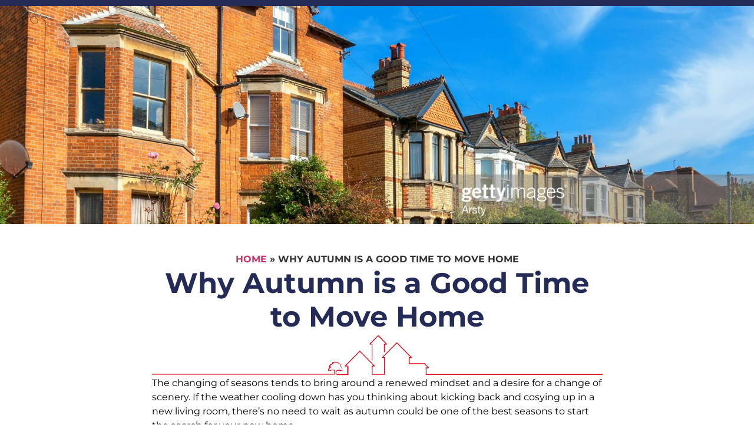

--- FILE ---
content_type: text/html; charset=UTF-8
request_url: https://www.parkers-ea.co.uk/why-autumn-is-a-good-time-to-move-home/
body_size: 30110
content:
<!doctype html>
<html lang="en-GB">
<head>
	<meta charset="UTF-8">
	<meta name="viewport" content="width=device-width, initial-scale=1">
	<link rel="profile" href="https://gmpg.org/xfn/11">
	<meta name='robots' content='index, follow, max-image-preview:large, max-snippet:-1, max-video-preview:-1' />
<script id="cookieyes" type="text/javascript" src="https://cdn-cookieyes.com/client_data/a3d2c04809badf9a2e202399/script.js"></script><meta property="og:image" content="https://static.propertylogic.net/blog/1454924560/autumn_morning_landscape_with_trees_leaves_and_sunlight.jpg" class="tpj-guild-meta-tag" />
	<!-- This site is optimized with the Yoast SEO plugin v26.8 - https://yoast.com/product/yoast-seo-wordpress/ -->
	<title>Why Autumn is a Good Time to Move Home - Parker&#039;s</title>
	<link rel="canonical" href="https://www.guildproperty.co.uk/news/post-why-autumn-is-a-good-time-to-move-home-1663343584" />
	<meta property="og:locale" content="en_GB" />
	<meta property="og:type" content="article" />
	<meta property="og:title" content="Why Autumn is a Good Time to Move Home - Parker&#039;s" />
	<meta property="og:description" content="The changing of seasons tends to bring around a renewed mindset and a desire for a change of scenery. If the weather cooling down has you thinking about kicking back and cosying up in a new living room, there&rsquo;s no need to wait as autumn could be one of the best seasons to start the [&hellip;]" />
	<meta property="og:url" content="https://www.parkers-ea.co.uk/why-autumn-is-a-good-time-to-move-home/" />
	<meta property="og:site_name" content="Parker&#039;s" />
	<meta property="article:published_time" content="2022-09-20T09:45:12+00:00" />
	<meta property="og:image" content="https://www.parkers-ea.co.uk/wp-content/uploads/2023/10/Backwell-Village-Hi-Res020.jpg" />
	<meta property="og:image:width" content="1920" />
	<meta property="og:image:height" content="1267" />
	<meta property="og:image:type" content="image/jpeg" />
	<meta name="author" content="guild" />
	<meta name="twitter:card" content="summary_large_image" />
	<meta name="twitter:label1" content="Written by" />
	<meta name="twitter:data1" content="guild" />
	<meta name="twitter:label2" content="Estimated reading time" />
	<meta name="twitter:data2" content="3 minutes" />
	<script type="application/ld+json" class="yoast-schema-graph">{"@context":"https://schema.org","@graph":[{"@type":"Article","@id":"https://www.parkers-ea.co.uk/why-autumn-is-a-good-time-to-move-home/#article","isPartOf":{"@id":"https://www.parkers-ea.co.uk/why-autumn-is-a-good-time-to-move-home/"},"author":{"name":"guild","@id":"https://www.parkers-ea.co.uk/#/schema/person/cfc7fb5e7793a6a39cf226de69b5ac48"},"headline":"Why Autumn is a Good Time to Move Home","datePublished":"2022-09-20T09:45:12+00:00","mainEntityOfPage":{"@id":"https://www.parkers-ea.co.uk/why-autumn-is-a-good-time-to-move-home/"},"wordCount":548,"publisher":{"@id":"https://www.parkers-ea.co.uk/#organization"},"articleSection":["Property"],"inLanguage":"en-GB"},{"@type":"WebPage","@id":"https://www.parkers-ea.co.uk/why-autumn-is-a-good-time-to-move-home/","url":"https://www.parkers-ea.co.uk/why-autumn-is-a-good-time-to-move-home/","name":"Why Autumn is a Good Time to Move Home - Parker&#039;s","isPartOf":{"@id":"https://www.parkers-ea.co.uk/#website"},"datePublished":"2022-09-20T09:45:12+00:00","breadcrumb":{"@id":"https://www.parkers-ea.co.uk/why-autumn-is-a-good-time-to-move-home/#breadcrumb"},"inLanguage":"en-GB","potentialAction":[{"@type":"ReadAction","target":["https://www.parkers-ea.co.uk/why-autumn-is-a-good-time-to-move-home/"]}]},{"@type":"BreadcrumbList","@id":"https://www.parkers-ea.co.uk/why-autumn-is-a-good-time-to-move-home/#breadcrumb","itemListElement":[{"@type":"ListItem","position":1,"name":"Home","item":"https://www.parkers-ea.co.uk/"},{"@type":"ListItem","position":2,"name":"Why Autumn is a Good Time to Move Home"}]},{"@type":"WebSite","@id":"https://www.parkers-ea.co.uk/#website","url":"https://www.parkers-ea.co.uk/","name":"Parker's Estate Agents & Property Lettings","description":"Selling and Letting property in Backwell, Nailsea, Flax Bourton, Cleeve and villages throughout North Somerset since 1989.","publisher":{"@id":"https://www.parkers-ea.co.uk/#organization"},"alternateName":"PARKER'S ESTATE AGENTS & PROPERTY LETTINGS","potentialAction":[{"@type":"SearchAction","target":{"@type":"EntryPoint","urlTemplate":"https://www.parkers-ea.co.uk/?s={search_term_string}"},"query-input":{"@type":"PropertyValueSpecification","valueRequired":true,"valueName":"search_term_string"}}],"inLanguage":"en-GB"},{"@type":"Organization","@id":"https://www.parkers-ea.co.uk/#organization","name":"Parker's Estate Agents & Property Lettings","alternateName":"Parker's Estate Agents","url":"https://www.parkers-ea.co.uk/","logo":{"@type":"ImageObject","inLanguage":"en-GB","@id":"https://www.parkers-ea.co.uk/#/schema/logo/image/","url":"https://www.parkers-ea.co.uk/wp-content/uploads/2023/03/Parkers_housescape_logo_for_email.png","contentUrl":"https://www.parkers-ea.co.uk/wp-content/uploads/2023/03/Parkers_housescape_logo_for_email.png","width":1920,"height":331,"caption":"Parker's Estate Agents & Property Lettings"},"image":{"@id":"https://www.parkers-ea.co.uk/#/schema/logo/image/"}},{"@type":"Person","@id":"https://www.parkers-ea.co.uk/#/schema/person/cfc7fb5e7793a6a39cf226de69b5ac48","name":"guild","image":{"@type":"ImageObject","inLanguage":"en-GB","@id":"https://www.parkers-ea.co.uk/#/schema/person/image/","url":"https://secure.gravatar.com/avatar/?s=96&d=mm&r=g","contentUrl":"https://secure.gravatar.com/avatar/?s=96&d=mm&r=g","caption":"guild"},"url":"https://www.parkers-ea.co.uk/author/guild/"}]}</script>
	<!-- / Yoast SEO plugin. -->


<link rel='dns-prefetch' href='//maps.googleapis.com' />
<link rel="alternate" type="application/rss+xml" title="Parker&#039;s &raquo; Feed" href="https://www.parkers-ea.co.uk/feed/" />
<link rel="alternate" title="oEmbed (JSON)" type="application/json+oembed" href="https://www.parkers-ea.co.uk/wp-json/oembed/1.0/embed?url=https%3A%2F%2Fwww.parkers-ea.co.uk%2Fwhy-autumn-is-a-good-time-to-move-home%2F" />
<link rel="alternate" title="oEmbed (XML)" type="text/xml+oembed" href="https://www.parkers-ea.co.uk/wp-json/oembed/1.0/embed?url=https%3A%2F%2Fwww.parkers-ea.co.uk%2Fwhy-autumn-is-a-good-time-to-move-home%2F&#038;format=xml" />
<style id='wp-img-auto-sizes-contain-inline-css'>
img:is([sizes=auto i],[sizes^="auto," i]){contain-intrinsic-size:3000px 1500px}
/*# sourceURL=wp-img-auto-sizes-contain-inline-css */
</style>
<style id='wp-emoji-styles-inline-css'>

	img.wp-smiley, img.emoji {
		display: inline !important;
		border: none !important;
		box-shadow: none !important;
		height: 1em !important;
		width: 1em !important;
		margin: 0 0.07em !important;
		vertical-align: -0.1em !important;
		background: none !important;
		padding: 0 !important;
	}
/*# sourceURL=wp-emoji-styles-inline-css */
</style>
<link rel='stylesheet' id='wp-block-library-css' href='https://www.parkers-ea.co.uk/wp-includes/css/dist/block-library/style.min.css?ver=6.9' media='all' />
<style id='global-styles-inline-css'>
:root{--wp--preset--aspect-ratio--square: 1;--wp--preset--aspect-ratio--4-3: 4/3;--wp--preset--aspect-ratio--3-4: 3/4;--wp--preset--aspect-ratio--3-2: 3/2;--wp--preset--aspect-ratio--2-3: 2/3;--wp--preset--aspect-ratio--16-9: 16/9;--wp--preset--aspect-ratio--9-16: 9/16;--wp--preset--color--black: #000000;--wp--preset--color--cyan-bluish-gray: #abb8c3;--wp--preset--color--white: #ffffff;--wp--preset--color--pale-pink: #f78da7;--wp--preset--color--vivid-red: #cf2e2e;--wp--preset--color--luminous-vivid-orange: #ff6900;--wp--preset--color--luminous-vivid-amber: #fcb900;--wp--preset--color--light-green-cyan: #7bdcb5;--wp--preset--color--vivid-green-cyan: #00d084;--wp--preset--color--pale-cyan-blue: #8ed1fc;--wp--preset--color--vivid-cyan-blue: #0693e3;--wp--preset--color--vivid-purple: #9b51e0;--wp--preset--gradient--vivid-cyan-blue-to-vivid-purple: linear-gradient(135deg,rgb(6,147,227) 0%,rgb(155,81,224) 100%);--wp--preset--gradient--light-green-cyan-to-vivid-green-cyan: linear-gradient(135deg,rgb(122,220,180) 0%,rgb(0,208,130) 100%);--wp--preset--gradient--luminous-vivid-amber-to-luminous-vivid-orange: linear-gradient(135deg,rgb(252,185,0) 0%,rgb(255,105,0) 100%);--wp--preset--gradient--luminous-vivid-orange-to-vivid-red: linear-gradient(135deg,rgb(255,105,0) 0%,rgb(207,46,46) 100%);--wp--preset--gradient--very-light-gray-to-cyan-bluish-gray: linear-gradient(135deg,rgb(238,238,238) 0%,rgb(169,184,195) 100%);--wp--preset--gradient--cool-to-warm-spectrum: linear-gradient(135deg,rgb(74,234,220) 0%,rgb(151,120,209) 20%,rgb(207,42,186) 40%,rgb(238,44,130) 60%,rgb(251,105,98) 80%,rgb(254,248,76) 100%);--wp--preset--gradient--blush-light-purple: linear-gradient(135deg,rgb(255,206,236) 0%,rgb(152,150,240) 100%);--wp--preset--gradient--blush-bordeaux: linear-gradient(135deg,rgb(254,205,165) 0%,rgb(254,45,45) 50%,rgb(107,0,62) 100%);--wp--preset--gradient--luminous-dusk: linear-gradient(135deg,rgb(255,203,112) 0%,rgb(199,81,192) 50%,rgb(65,88,208) 100%);--wp--preset--gradient--pale-ocean: linear-gradient(135deg,rgb(255,245,203) 0%,rgb(182,227,212) 50%,rgb(51,167,181) 100%);--wp--preset--gradient--electric-grass: linear-gradient(135deg,rgb(202,248,128) 0%,rgb(113,206,126) 100%);--wp--preset--gradient--midnight: linear-gradient(135deg,rgb(2,3,129) 0%,rgb(40,116,252) 100%);--wp--preset--font-size--small: 13px;--wp--preset--font-size--medium: 20px;--wp--preset--font-size--large: 36px;--wp--preset--font-size--x-large: 42px;--wp--preset--spacing--20: 0.44rem;--wp--preset--spacing--30: 0.67rem;--wp--preset--spacing--40: 1rem;--wp--preset--spacing--50: 1.5rem;--wp--preset--spacing--60: 2.25rem;--wp--preset--spacing--70: 3.38rem;--wp--preset--spacing--80: 5.06rem;--wp--preset--shadow--natural: 6px 6px 9px rgba(0, 0, 0, 0.2);--wp--preset--shadow--deep: 12px 12px 50px rgba(0, 0, 0, 0.4);--wp--preset--shadow--sharp: 6px 6px 0px rgba(0, 0, 0, 0.2);--wp--preset--shadow--outlined: 6px 6px 0px -3px rgb(255, 255, 255), 6px 6px rgb(0, 0, 0);--wp--preset--shadow--crisp: 6px 6px 0px rgb(0, 0, 0);}:root { --wp--style--global--content-size: 800px;--wp--style--global--wide-size: 1200px; }:where(body) { margin: 0; }.wp-site-blocks > .alignleft { float: left; margin-right: 2em; }.wp-site-blocks > .alignright { float: right; margin-left: 2em; }.wp-site-blocks > .aligncenter { justify-content: center; margin-left: auto; margin-right: auto; }:where(.wp-site-blocks) > * { margin-block-start: 24px; margin-block-end: 0; }:where(.wp-site-blocks) > :first-child { margin-block-start: 0; }:where(.wp-site-blocks) > :last-child { margin-block-end: 0; }:root { --wp--style--block-gap: 24px; }:root :where(.is-layout-flow) > :first-child{margin-block-start: 0;}:root :where(.is-layout-flow) > :last-child{margin-block-end: 0;}:root :where(.is-layout-flow) > *{margin-block-start: 24px;margin-block-end: 0;}:root :where(.is-layout-constrained) > :first-child{margin-block-start: 0;}:root :where(.is-layout-constrained) > :last-child{margin-block-end: 0;}:root :where(.is-layout-constrained) > *{margin-block-start: 24px;margin-block-end: 0;}:root :where(.is-layout-flex){gap: 24px;}:root :where(.is-layout-grid){gap: 24px;}.is-layout-flow > .alignleft{float: left;margin-inline-start: 0;margin-inline-end: 2em;}.is-layout-flow > .alignright{float: right;margin-inline-start: 2em;margin-inline-end: 0;}.is-layout-flow > .aligncenter{margin-left: auto !important;margin-right: auto !important;}.is-layout-constrained > .alignleft{float: left;margin-inline-start: 0;margin-inline-end: 2em;}.is-layout-constrained > .alignright{float: right;margin-inline-start: 2em;margin-inline-end: 0;}.is-layout-constrained > .aligncenter{margin-left: auto !important;margin-right: auto !important;}.is-layout-constrained > :where(:not(.alignleft):not(.alignright):not(.alignfull)){max-width: var(--wp--style--global--content-size);margin-left: auto !important;margin-right: auto !important;}.is-layout-constrained > .alignwide{max-width: var(--wp--style--global--wide-size);}body .is-layout-flex{display: flex;}.is-layout-flex{flex-wrap: wrap;align-items: center;}.is-layout-flex > :is(*, div){margin: 0;}body .is-layout-grid{display: grid;}.is-layout-grid > :is(*, div){margin: 0;}body{padding-top: 0px;padding-right: 0px;padding-bottom: 0px;padding-left: 0px;}a:where(:not(.wp-element-button)){text-decoration: underline;}:root :where(.wp-element-button, .wp-block-button__link){background-color: #32373c;border-width: 0;color: #fff;font-family: inherit;font-size: inherit;font-style: inherit;font-weight: inherit;letter-spacing: inherit;line-height: inherit;padding-top: calc(0.667em + 2px);padding-right: calc(1.333em + 2px);padding-bottom: calc(0.667em + 2px);padding-left: calc(1.333em + 2px);text-decoration: none;text-transform: inherit;}.has-black-color{color: var(--wp--preset--color--black) !important;}.has-cyan-bluish-gray-color{color: var(--wp--preset--color--cyan-bluish-gray) !important;}.has-white-color{color: var(--wp--preset--color--white) !important;}.has-pale-pink-color{color: var(--wp--preset--color--pale-pink) !important;}.has-vivid-red-color{color: var(--wp--preset--color--vivid-red) !important;}.has-luminous-vivid-orange-color{color: var(--wp--preset--color--luminous-vivid-orange) !important;}.has-luminous-vivid-amber-color{color: var(--wp--preset--color--luminous-vivid-amber) !important;}.has-light-green-cyan-color{color: var(--wp--preset--color--light-green-cyan) !important;}.has-vivid-green-cyan-color{color: var(--wp--preset--color--vivid-green-cyan) !important;}.has-pale-cyan-blue-color{color: var(--wp--preset--color--pale-cyan-blue) !important;}.has-vivid-cyan-blue-color{color: var(--wp--preset--color--vivid-cyan-blue) !important;}.has-vivid-purple-color{color: var(--wp--preset--color--vivid-purple) !important;}.has-black-background-color{background-color: var(--wp--preset--color--black) !important;}.has-cyan-bluish-gray-background-color{background-color: var(--wp--preset--color--cyan-bluish-gray) !important;}.has-white-background-color{background-color: var(--wp--preset--color--white) !important;}.has-pale-pink-background-color{background-color: var(--wp--preset--color--pale-pink) !important;}.has-vivid-red-background-color{background-color: var(--wp--preset--color--vivid-red) !important;}.has-luminous-vivid-orange-background-color{background-color: var(--wp--preset--color--luminous-vivid-orange) !important;}.has-luminous-vivid-amber-background-color{background-color: var(--wp--preset--color--luminous-vivid-amber) !important;}.has-light-green-cyan-background-color{background-color: var(--wp--preset--color--light-green-cyan) !important;}.has-vivid-green-cyan-background-color{background-color: var(--wp--preset--color--vivid-green-cyan) !important;}.has-pale-cyan-blue-background-color{background-color: var(--wp--preset--color--pale-cyan-blue) !important;}.has-vivid-cyan-blue-background-color{background-color: var(--wp--preset--color--vivid-cyan-blue) !important;}.has-vivid-purple-background-color{background-color: var(--wp--preset--color--vivid-purple) !important;}.has-black-border-color{border-color: var(--wp--preset--color--black) !important;}.has-cyan-bluish-gray-border-color{border-color: var(--wp--preset--color--cyan-bluish-gray) !important;}.has-white-border-color{border-color: var(--wp--preset--color--white) !important;}.has-pale-pink-border-color{border-color: var(--wp--preset--color--pale-pink) !important;}.has-vivid-red-border-color{border-color: var(--wp--preset--color--vivid-red) !important;}.has-luminous-vivid-orange-border-color{border-color: var(--wp--preset--color--luminous-vivid-orange) !important;}.has-luminous-vivid-amber-border-color{border-color: var(--wp--preset--color--luminous-vivid-amber) !important;}.has-light-green-cyan-border-color{border-color: var(--wp--preset--color--light-green-cyan) !important;}.has-vivid-green-cyan-border-color{border-color: var(--wp--preset--color--vivid-green-cyan) !important;}.has-pale-cyan-blue-border-color{border-color: var(--wp--preset--color--pale-cyan-blue) !important;}.has-vivid-cyan-blue-border-color{border-color: var(--wp--preset--color--vivid-cyan-blue) !important;}.has-vivid-purple-border-color{border-color: var(--wp--preset--color--vivid-purple) !important;}.has-vivid-cyan-blue-to-vivid-purple-gradient-background{background: var(--wp--preset--gradient--vivid-cyan-blue-to-vivid-purple) !important;}.has-light-green-cyan-to-vivid-green-cyan-gradient-background{background: var(--wp--preset--gradient--light-green-cyan-to-vivid-green-cyan) !important;}.has-luminous-vivid-amber-to-luminous-vivid-orange-gradient-background{background: var(--wp--preset--gradient--luminous-vivid-amber-to-luminous-vivid-orange) !important;}.has-luminous-vivid-orange-to-vivid-red-gradient-background{background: var(--wp--preset--gradient--luminous-vivid-orange-to-vivid-red) !important;}.has-very-light-gray-to-cyan-bluish-gray-gradient-background{background: var(--wp--preset--gradient--very-light-gray-to-cyan-bluish-gray) !important;}.has-cool-to-warm-spectrum-gradient-background{background: var(--wp--preset--gradient--cool-to-warm-spectrum) !important;}.has-blush-light-purple-gradient-background{background: var(--wp--preset--gradient--blush-light-purple) !important;}.has-blush-bordeaux-gradient-background{background: var(--wp--preset--gradient--blush-bordeaux) !important;}.has-luminous-dusk-gradient-background{background: var(--wp--preset--gradient--luminous-dusk) !important;}.has-pale-ocean-gradient-background{background: var(--wp--preset--gradient--pale-ocean) !important;}.has-electric-grass-gradient-background{background: var(--wp--preset--gradient--electric-grass) !important;}.has-midnight-gradient-background{background: var(--wp--preset--gradient--midnight) !important;}.has-small-font-size{font-size: var(--wp--preset--font-size--small) !important;}.has-medium-font-size{font-size: var(--wp--preset--font-size--medium) !important;}.has-large-font-size{font-size: var(--wp--preset--font-size--large) !important;}.has-x-large-font-size{font-size: var(--wp--preset--font-size--x-large) !important;}
:root :where(.wp-block-pullquote){font-size: 1.5em;line-height: 1.6;}
/*# sourceURL=global-styles-inline-css */
</style>
<link rel='stylesheet' id='blade_tpj_css-css' href='https://www.parkers-ea.co.uk/wp-content/plugins/tpj-wp-plugin-blade/assets/dist/css/index.css?ver=6.9' media='all' />
<link rel='stylesheet' id='hello-elementor-css' href='https://www.parkers-ea.co.uk/wp-content/themes/hello-elementor/assets/css/reset.css?ver=3.4.6' media='all' />
<link rel='stylesheet' id='hello-elementor-theme-style-css' href='https://www.parkers-ea.co.uk/wp-content/themes/hello-elementor/assets/css/theme.css?ver=3.4.6' media='all' />
<link rel='stylesheet' id='hello-elementor-header-footer-css' href='https://www.parkers-ea.co.uk/wp-content/themes/hello-elementor/assets/css/header-footer.css?ver=3.4.6' media='all' />
<link rel='stylesheet' id='elementor-frontend-css' href='https://www.parkers-ea.co.uk/wp-content/plugins/elementor/assets/css/frontend.min.css?ver=3.34.1' media='all' />
<style id='elementor-frontend-inline-css'>
.elementor-868 .elementor-element.elementor-element-0151489:not(.elementor-motion-effects-element-type-background), .elementor-868 .elementor-element.elementor-element-0151489 > .elementor-motion-effects-container > .elementor-motion-effects-layer{background-image:url("https://www.parkers-ea.co.uk/wp-content/uploads/2023/09/7.jpeg");}
/*# sourceURL=elementor-frontend-inline-css */
</style>
<link rel='stylesheet' id='elementor-post-5-css' href='https://www.parkers-ea.co.uk/wp-content/uploads/elementor/css/post-5.css?ver=1769054901' media='all' />
<link rel='stylesheet' id='widget-icon-list-css' href='https://www.parkers-ea.co.uk/wp-content/plugins/elementor/assets/css/widget-icon-list.min.css?ver=3.34.1' media='all' />
<link rel='stylesheet' id='e-sticky-css' href='https://www.parkers-ea.co.uk/wp-content/plugins/elementor-pro/assets/css/modules/sticky.min.css?ver=3.34.1' media='all' />
<link rel='stylesheet' id='widget-heading-css' href='https://www.parkers-ea.co.uk/wp-content/plugins/elementor/assets/css/widget-heading.min.css?ver=3.34.1' media='all' />
<link rel='stylesheet' id='widget-social-icons-css' href='https://www.parkers-ea.co.uk/wp-content/plugins/elementor/assets/css/widget-social-icons.min.css?ver=3.34.1' media='all' />
<link rel='stylesheet' id='e-apple-webkit-css' href='https://www.parkers-ea.co.uk/wp-content/plugins/elementor/assets/css/conditionals/apple-webkit.min.css?ver=3.34.1' media='all' />
<link rel='stylesheet' id='widget-image-css' href='https://www.parkers-ea.co.uk/wp-content/plugins/elementor/assets/css/widget-image.min.css?ver=3.34.1' media='all' />
<link rel='stylesheet' id='widget-breadcrumbs-css' href='https://www.parkers-ea.co.uk/wp-content/plugins/elementor-pro/assets/css/widget-breadcrumbs.min.css?ver=3.34.1' media='all' />
<link rel='stylesheet' id='e-animation-fadeInDown-css' href='https://www.parkers-ea.co.uk/wp-content/plugins/elementor/assets/lib/animations/styles/fadeInDown.min.css?ver=3.34.1' media='all' />
<link rel='stylesheet' id='e-popup-css' href='https://www.parkers-ea.co.uk/wp-content/plugins/elementor-pro/assets/css/conditionals/popup.min.css?ver=3.34.1' media='all' />
<link rel='stylesheet' id='ooohboi-steroids-styles-css' href='https://www.parkers-ea.co.uk/wp-content/plugins/ooohboi-steroids-for-elementor/assets/css/main.css?ver=2.1.2426082023' media='all' />
<link rel='stylesheet' id='uael-frontend-css' href='https://www.parkers-ea.co.uk/wp-content/plugins/ultimate-elementor/assets/min-css/uael-frontend.min.css?ver=1.42.3' media='all' />
<link rel='stylesheet' id='uael-teammember-social-icons-css' href='https://www.parkers-ea.co.uk/wp-content/plugins/elementor/assets/css/widget-social-icons.min.css?ver=3.24.0' media='all' />
<link rel='stylesheet' id='uael-social-share-icons-brands-css' href='https://www.parkers-ea.co.uk/wp-content/plugins/elementor/assets/lib/font-awesome/css/brands.css?ver=5.15.3' media='all' />
<link rel='stylesheet' id='uael-social-share-icons-fontawesome-css' href='https://www.parkers-ea.co.uk/wp-content/plugins/elementor/assets/lib/font-awesome/css/fontawesome.css?ver=5.15.3' media='all' />
<link rel='stylesheet' id='uael-nav-menu-icons-css' href='https://www.parkers-ea.co.uk/wp-content/plugins/elementor/assets/lib/font-awesome/css/solid.css?ver=5.15.3' media='all' />
<link rel='stylesheet' id='font-awesome-5-all-css' href='https://www.parkers-ea.co.uk/wp-content/plugins/elementor/assets/lib/font-awesome/css/all.min.css?ver=3.34.1' media='all' />
<link rel='stylesheet' id='font-awesome-4-shim-css' href='https://www.parkers-ea.co.uk/wp-content/plugins/elementor/assets/lib/font-awesome/css/v4-shims.min.css?ver=3.34.1' media='all' />
<link rel='stylesheet' id='elementor-post-34-css' href='https://www.parkers-ea.co.uk/wp-content/uploads/elementor/css/post-34.css?ver=1769054902' media='all' />
<link rel='stylesheet' id='elementor-post-47-css' href='https://www.parkers-ea.co.uk/wp-content/uploads/elementor/css/post-47.css?ver=1769054902' media='all' />
<link rel='stylesheet' id='elementor-post-868-css' href='https://www.parkers-ea.co.uk/wp-content/uploads/elementor/css/post-868.css?ver=1769055630' media='all' />
<link rel='stylesheet' id='elementor-post-226-css' href='https://www.parkers-ea.co.uk/wp-content/uploads/elementor/css/post-226.css?ver=1769054902' media='all' />
<link rel='stylesheet' id='elementor-gf-local-roboto-css' href='https://www.parkers-ea.co.uk/wp-content/uploads/elementor/google-fonts/css/roboto.css?ver=1742269046' media='all' />
<link rel='stylesheet' id='elementor-gf-local-robotoslab-css' href='https://www.parkers-ea.co.uk/wp-content/uploads/elementor/google-fonts/css/robotoslab.css?ver=1742269050' media='all' />
<link rel='stylesheet' id='elementor-gf-local-montserrat-css' href='https://www.parkers-ea.co.uk/wp-content/uploads/elementor/google-fonts/css/montserrat.css?ver=1742269057' media='all' />
<script src="https://www.parkers-ea.co.uk/wp-includes/js/jquery/jquery.min.js?ver=3.7.1" id="jquery-core-js"></script>
<script src="https://www.parkers-ea.co.uk/wp-includes/js/jquery/jquery-migrate.min.js?ver=3.4.1" id="jquery-migrate-js"></script>
<script src="https://www.parkers-ea.co.uk/wp-content/plugins/elementor/assets/lib/font-awesome/js/v4-shims.min.js?ver=3.34.1" id="font-awesome-4-shim-js"></script>
<link rel="https://api.w.org/" href="https://www.parkers-ea.co.uk/wp-json/" /><link rel="alternate" title="JSON" type="application/json" href="https://www.parkers-ea.co.uk/wp-json/wp/v2/posts/653" /><link rel="EditURI" type="application/rsd+xml" title="RSD" href="https://www.parkers-ea.co.uk/xmlrpc.php?rsd" />
<link rel='shortlink' href='https://www.parkers-ea.co.uk/?p=653' />
<meta name="generator" content="Elementor 3.34.1; features: e_font_icon_svg, additional_custom_breakpoints; settings: css_print_method-external, google_font-enabled, font_display-swap">
			<style>
				.e-con.e-parent:nth-of-type(n+4):not(.e-lazyloaded):not(.e-no-lazyload),
				.e-con.e-parent:nth-of-type(n+4):not(.e-lazyloaded):not(.e-no-lazyload) * {
					background-image: none !important;
				}
				@media screen and (max-height: 1024px) {
					.e-con.e-parent:nth-of-type(n+3):not(.e-lazyloaded):not(.e-no-lazyload),
					.e-con.e-parent:nth-of-type(n+3):not(.e-lazyloaded):not(.e-no-lazyload) * {
						background-image: none !important;
					}
				}
				@media screen and (max-height: 640px) {
					.e-con.e-parent:nth-of-type(n+2):not(.e-lazyloaded):not(.e-no-lazyload),
					.e-con.e-parent:nth-of-type(n+2):not(.e-lazyloaded):not(.e-no-lazyload) * {
						background-image: none !important;
					}
				}
			</style>
			<noscript><style>.lazyload[data-src]{display:none !important;}</style></noscript><style>.lazyload{background-image:none !important;}.lazyload:before{background-image:none !important;}</style><link rel="icon" href="https://www.parkers-ea.co.uk/wp-content/uploads/2023/03/cropped-Parkers_housescape_logo_for_email-32x32.png" sizes="32x32" />
<link rel="icon" href="https://www.parkers-ea.co.uk/wp-content/uploads/2023/03/cropped-Parkers_housescape_logo_for_email-192x192.png" sizes="192x192" />
<link rel="apple-touch-icon" href="https://www.parkers-ea.co.uk/wp-content/uploads/2023/03/cropped-Parkers_housescape_logo_for_email-180x180.png" />
<meta name="msapplication-TileImage" content="https://www.parkers-ea.co.uk/wp-content/uploads/2023/03/cropped-Parkers_housescape_logo_for_email-270x270.png" />
</head>
<body class="wp-singular post-template-default single single-post postid-653 single-format-standard wp-custom-logo wp-embed-responsive wp-theme-hello-elementor hello-elementor-default elementor-default elementor-kit-5 elementor-page-868">


<a class="skip-link screen-reader-text" href="#content">Skip to content</a>

		<header data-elementor-type="header" data-elementor-id="34" class="elementor elementor-34 elementor-location-header" data-elementor-post-type="elementor_library">
			<div class="elementor-element elementor-element-e2443b0 e-con-full elementor-hidden-tablet elementor-hidden-mobile e-flex e-con e-parent" data-id="e2443b0" data-element_type="container" data-settings="{&quot;sticky&quot;:&quot;top&quot;,&quot;sticky_effects_offset&quot;:80,&quot;background_background&quot;:&quot;classic&quot;,&quot;_ob_use_container_extras&quot;:&quot;no&quot;,&quot;_ob_column_hoveranimator&quot;:&quot;no&quot;,&quot;_ob_glider_is_slider&quot;:&quot;no&quot;,&quot;_ob_column_has_pseudo&quot;:&quot;no&quot;,&quot;sticky_on&quot;:[&quot;desktop&quot;,&quot;tablet&quot;,&quot;mobile&quot;],&quot;sticky_offset&quot;:0,&quot;sticky_anchor_link_offset&quot;:0}">
		<div class="elementor-element elementor-element-c79c8a5 e-con-full e-flex e-con e-child" data-id="c79c8a5" data-element_type="container" data-settings="{&quot;_ob_use_container_extras&quot;:&quot;no&quot;,&quot;_ob_column_hoveranimator&quot;:&quot;no&quot;,&quot;_ob_glider_is_slider&quot;:&quot;no&quot;,&quot;_ob_column_has_pseudo&quot;:&quot;no&quot;}">
				<div class="elementor-element elementor-element-37d1948 elementor-widget__width-initial ob-has-background-overlay elementor-widget elementor-widget-html" data-id="37d1948" data-element_type="widget" data-settings="{&quot;_ob_widget_stalker_use&quot;:&quot;no&quot;,&quot;_ob_poopart_use&quot;:&quot;yes&quot;,&quot;_ob_shadough_use&quot;:&quot;no&quot;,&quot;_ob_allow_hoveranimator&quot;:&quot;no&quot;}" data-widget_type="html.default">
				<div class="elementor-widget-container">
					<a href="/">
    <svg xmlns="http://www.w3.org/2000/svg" xmlns:xlink="http://www.w3.org/1999/xlink" version="1.1" id="Layer_1" x="0px" y="0px" viewBox="0 0 454.5 102.6" style="enable-background:new 0 0 454.5 102.6;" xml:space="preserve">
<style type="text/css">
	.st0{fill:#FFFFFF;}
	.st1{fill:#E82128;}
</style>
<g>
	<path class="st0" d="M227.7,53.7h-13.8V14.8h18.8c4.6,0,8.2,0.9,10.8,2.8c3.2,2.3,4.8,5.6,4.8,9.8c0,3.2-1.1,5.9-3.4,8.1   c-1.9,1.9-4,3-6.3,3.5c-2.3,0.5-4.7,0.7-7.2,0.7h-3.7V53.7z M227.7,22.8v8.9h1.3c1.8,0,3.1-0.2,3.9-0.6c1.4-0.7,2.1-2,2.1-3.9   c0-1.9-0.7-3.2-2-3.8c-0.7-0.4-1.9-0.6-3.4-0.6H227.7z"/>
	<path class="st0" d="M250.9,38.9V28.6c4.8-3.7,9.6-5.6,14.4-5.6c5.1,0,8.8,1.6,11,4.8c1.2,1.6,1.7,4,1.7,7.1V42   c0,1.8,0.2,2.9,0.6,3.4c0.4,0.6,1.5,0.8,3,0.7l-2.8,8.2h-2.6c-3.7,0-6.4-0.8-8.1-2.4c-2.8,1.6-5.8,2.4-8.8,2.4   c-3.9,0-6.6-1-8.1-3.1c-0.8-1-1.2-2.2-1.2-3.6c0-3.7,3-6.5,9-8.5c1.7-0.5,4-1.4,7-2.5v-0.8c0-0.9-0.1-1.6-0.3-1.9   c-0.4-0.6-1.2-0.8-2.5-0.8C259.7,33.1,255.6,35,250.9,38.9z M266,45.6v-3.9c-2.4,1.2-3.9,1.9-4.3,2.2c-0.8,0.6-1.2,1.4-1.2,2.4   c0,0.9,0.3,1.5,0.8,2c0.6,0.4,1.2,0.7,1.9,0.7c0.7,0,1.7-0.3,3-1C266.1,47.5,266,46.7,266,45.6z"/>
	<path class="st0" d="M296.7,53.7h-12V23.6h12V30c2.3-4.6,5.1-6.9,8.5-6.9c2,0,4.2,0.8,6.6,2.5l-5.2,11.7c-1.6-1.6-3.2-2.4-4.7-2.4   c-3.4,0-5.2,3.7-5.2,11.1V53.7z"/>
	<path class="st0" d="M325.4,53.7h-12V14.3h12v19.2l8.7-9.9h14.3l-11.3,12.7l13.3,17.4h-14.8l-10.2-13.3V53.7z"/>
	<path class="st0" d="M377.6,43.6v7.9c-4.3,1.9-8.6,2.8-12.9,2.8c-5.7,0-10.1-1.8-13.2-5.4c-2.5-2.9-3.7-6.4-3.7-10.4   c0-4.6,1.5-8.3,4.5-11.2c2.8-2.8,6.4-4.2,10.6-4.2c3.6,0,6.8,1.1,9.5,3.4c2.4,1.9,3.9,4.3,4.6,7c0.5,1.9,0.7,4.2,0.6,7h-18.3   c0.1,1.4,0.6,2.5,1.2,3.4c1.3,1.7,3.5,2.5,6.6,2.5C370.6,46.2,374,45.3,377.6,43.6z M359.4,35.6h7.4c0-3.4-1.3-5.1-3.7-5.1   C360.7,30.5,359.5,32.2,359.4,35.6z"/>
	<path class="st0" d="M394.6,53.7h-12V23.6h12V30c2.3-4.6,5.1-6.9,8.5-6.9c2,0,4.2,0.8,6.6,2.5l-5.2,11.7c-1.6-1.6-3.2-2.4-4.7-2.4   c-3.4,0-5.2,3.7-5.2,11.1V53.7z"/>
	<path class="st0" d="M410.7,36.5v-1c1.2-0.3,2.4-0.9,3.5-1.9c1.8-1.6,2.8-3.7,2.9-6.3c-3.3-0.7-5-2.7-5-6.1c0-1.9,0.7-3.5,2-4.9   c1.3-1.4,3-2.1,5.1-2.1c2.1,0,3.8,0.7,5.3,2.2c1.6,1.6,2.4,3.8,2.4,6.5c0,3.7-1.3,6.9-4,9.4C419.8,35.3,415.8,36.7,410.7,36.5z"/>
	<path class="st0" d="M430.3,51.8V43c3.4,2.5,6.3,3.8,8.5,3.8c1.7,0,2.5-0.6,2.5-1.7c0-0.7-0.3-1.3-1-1.8c-0.5-0.4-1.9-1.3-4.2-2.5   c-3.9-2.2-5.9-5-5.9-8.4c0-2.7,1.1-4.9,3.2-6.6s5-2.7,8.5-2.7c3.1,0,6.5,0.9,10.3,2.8v8.3c-2.5-1.9-4.8-2.9-7.1-2.9   c-1.8,0-2.8,0.5-2.8,1.5c0,0.8,0.5,1.5,1.4,2.1c1.4,0.7,2.7,1.4,4.1,2.2c3.7,2.1,5.6,4.8,5.6,8c0,2.1-0.6,3.9-1.9,5.4   c-2.1,2.6-5.5,3.9-10.3,3.9C437.6,54.3,433.9,53.4,430.3,51.8z"/>
</g>
<g>
	<path class="st0" d="M214.4,75.3h6.6v1.5h-4.9v3.5h4.7v1.5h-4.7v3.6h5.1v1.5h-6.7V75.3z"/>
	<path class="st0" d="M222.5,86.4v-1.6c0.4,0.3,0.9,0.5,1.3,0.7c0.4,0.2,0.8,0.3,1.1,0.3c0.3,0,0.6-0.1,0.8-0.2s0.3-0.3,0.3-0.6   c0-0.2-0.1-0.4-0.2-0.6c-0.1-0.1-0.5-0.4-1-0.6c-1-0.5-1.6-1-1.9-1.4c-0.3-0.4-0.5-0.8-0.5-1.3c0-0.6,0.2-1.1,0.7-1.4   c0.5-0.4,1-0.6,1.8-0.6c0.7,0,1.5,0.2,2.3,0.6v1.5c-0.9-0.5-1.6-0.8-2.2-0.8c-0.3,0-0.5,0.1-0.7,0.2c-0.2,0.1-0.3,0.3-0.3,0.5   c0,0.2,0.1,0.3,0.2,0.5c0.2,0.2,0.4,0.4,0.9,0.6l0.5,0.3c1.3,0.7,1.9,1.5,1.9,2.4c0,0.6-0.2,1.1-0.7,1.5c-0.5,0.4-1.1,0.6-1.9,0.6   c-0.5,0-0.9,0-1.2-0.1C223.5,86.8,223.1,86.6,222.5,86.4z"/>
	<path class="st0" d="M228.6,80.5l2.8-2.8v1.6h2.4v1.4h-2.4v3.7c0,0.9,0.4,1.3,1.1,1.3c0.5,0,1.1-0.2,1.7-0.5v1.4   c-0.6,0.3-1.2,0.5-1.9,0.5c-0.7,0-1.3-0.2-1.7-0.6c-0.1-0.1-0.3-0.3-0.4-0.4c-0.1-0.2-0.2-0.4-0.2-0.6c-0.1-0.2-0.1-0.7-0.1-1.4   v-3.4h-1.3V80.5z"/>
	<path class="st0" d="M240.4,82.3v3.2c0,0.3,0.1,0.4,0.3,0.4c0.2,0,0.5-0.1,0.9-0.4v0.9c-0.3,0.2-0.6,0.4-0.8,0.5   c-0.2,0.1-0.4,0.1-0.7,0.1c-0.6,0-1-0.3-1.1-0.8c-0.6,0.5-1.3,0.7-2.1,0.7c-0.5,0-1-0.2-1.3-0.5c-0.4-0.4-0.5-0.8-0.5-1.3   c0-0.5,0.2-0.9,0.5-1.3c0.3-0.4,0.8-0.7,1.5-0.9l1.9-0.7v-0.4c0-0.9-0.5-1.4-1.4-1.4c-0.8,0-1.6,0.4-2.4,1.3v-1.7   c0.6-0.7,1.4-1,2.5-1c0.8,0,1.5,0.2,2,0.6c0.2,0.1,0.3,0.3,0.4,0.6c0.1,0.2,0.2,0.5,0.3,0.7C240.3,81.3,240.4,81.7,240.4,82.3z    M238.9,85.4v-2.3l-1,0.4c-0.5,0.2-0.9,0.4-1.1,0.6c-0.2,0.2-0.3,0.5-0.3,0.8c0,0.3,0.1,0.6,0.3,0.8c0.2,0.2,0.5,0.3,0.8,0.3   C238,86,238.5,85.8,238.9,85.4z"/>
	<path class="st0" d="M242,80.5l2.8-2.8v1.6h2.4v1.4h-2.4v3.7c0,0.9,0.4,1.3,1.1,1.3c0.5,0,1.1-0.2,1.7-0.5v1.4   c-0.6,0.3-1.2,0.5-1.9,0.5c-0.7,0-1.3-0.2-1.7-0.6c-0.1-0.1-0.3-0.3-0.4-0.4c-0.1-0.2-0.2-0.4-0.2-0.6c-0.1-0.2-0.1-0.7-0.1-1.4   v-3.4H242V80.5z"/>
	<path class="st0" d="M255.4,83.2h-5.4c0,0.7,0.3,1.3,0.7,1.7c0.5,0.4,1,0.6,1.7,0.6c1,0,1.9-0.3,2.8-0.9v1.5   c-0.5,0.3-0.9,0.5-1.4,0.7c-0.5,0.1-1,0.2-1.6,0.2c-0.8,0-1.5-0.2-2-0.5s-0.9-0.8-1.2-1.4c-0.3-0.6-0.5-1.3-0.5-2   c0-1.2,0.3-2.1,1-2.8c0.7-0.7,1.5-1.1,2.6-1.1c1,0,1.8,0.4,2.4,1.1s0.9,1.7,0.9,2.8V83.2z M250.1,82.3h3.8c0-0.6-0.2-1.1-0.5-1.4   s-0.8-0.5-1.3-0.5s-1,0.2-1.3,0.5C250.4,81.3,250.2,81.7,250.1,82.3z"/>
	<path class="st0" d="M266.1,75.3h1.2l5.2,11.7h-1.7l-1.5-3.4h-4.9l-1.4,3.4h-1.7L266.1,75.3z M268.6,82l-1.9-4.2L265,82H268.6z"/>
	<path class="st0" d="M273.4,81.9c0-0.8,0.3-1.5,0.9-1.9c0.6-0.5,1.4-0.7,2.4-0.7h3.1v1.2h-1.5c0.3,0.3,0.5,0.6,0.6,0.8   s0.2,0.5,0.2,0.9c0,0.4-0.1,0.8-0.3,1.2c-0.2,0.4-0.5,0.7-0.9,0.9c-0.4,0.2-0.9,0.4-1.8,0.5c-0.6,0.1-0.9,0.3-0.9,0.6   c0,0.2,0.1,0.3,0.3,0.4c0.2,0.1,0.6,0.2,1.2,0.4c0.9,0.2,1.5,0.4,1.8,0.5c0.3,0.1,0.5,0.3,0.7,0.5c0.4,0.4,0.5,0.8,0.5,1.4   c0,0.7-0.3,1.3-1,1.7c-0.6,0.4-1.5,0.6-2.6,0.6c-1.1,0-2-0.2-2.6-0.7c-0.7-0.4-1-1-1-1.7c0-1,0.6-1.7,1.9-2c-0.5-0.3-0.8-0.7-0.8-1   c0-0.2,0.1-0.5,0.3-0.7c0.2-0.2,0.5-0.3,0.9-0.4C274,83.9,273.4,83.1,273.4,81.9z M275.9,87.3c-0.5,0-0.9,0.1-1.2,0.3   c-0.3,0.2-0.5,0.5-0.5,0.8c0,0.8,0.7,1.2,2.1,1.2c0.7,0,1.2-0.1,1.6-0.3c0.4-0.2,0.6-0.5,0.6-0.8c0-0.4-0.2-0.6-0.7-0.9   C277.2,87.4,276.6,87.3,275.9,87.3z M276.2,80.6c-0.4,0-0.8,0.1-1,0.4s-0.4,0.6-0.4,1c0,0.4,0.1,0.7,0.4,1c0.3,0.3,0.6,0.4,1.1,0.4   c0.4,0,0.8-0.1,1.1-0.4c0.3-0.3,0.4-0.6,0.4-1c0-0.4-0.1-0.7-0.4-1S276.7,80.6,276.2,80.6z"/>
	<path class="st0" d="M287.8,83.2h-5.4c0,0.7,0.3,1.3,0.7,1.7c0.5,0.4,1,0.6,1.7,0.6c1,0,1.9-0.3,2.8-0.9v1.5   c-0.5,0.3-0.9,0.5-1.4,0.7c-0.5,0.1-1,0.2-1.6,0.2c-0.8,0-1.5-0.2-2-0.5s-0.9-0.8-1.2-1.4c-0.3-0.6-0.5-1.3-0.5-2   c0-1.2,0.3-2.1,1-2.8c0.7-0.7,1.5-1.1,2.6-1.1c1,0,1.8,0.4,2.4,1.1s0.9,1.7,0.9,2.8V83.2z M282.4,82.3h3.8c0-0.6-0.2-1.1-0.5-1.4   s-0.8-0.5-1.3-0.5s-1,0.2-1.3,0.5C282.8,81.3,282.5,81.7,282.4,82.3z"/>
	<path class="st0" d="M291.1,79.3v1c0.7-0.7,1.4-1.1,2.3-1.1c0.5,0,0.9,0.1,1.3,0.4c0.4,0.2,0.7,0.6,0.9,1c0.2,0.4,0.3,1.1,0.3,2   v4.4h-1.5v-4.3c0-0.8-0.1-1.3-0.4-1.7c-0.2-0.3-0.6-0.5-1.2-0.5c-0.7,0-1.3,0.4-1.8,1.1v5.5h-1.5v-7.6H291.1z"/>
	<path class="st0" d="M297.3,80.5l2.8-2.8v1.6h2.4v1.4h-2.4v3.7c0,0.9,0.4,1.3,1.1,1.3c0.5,0,1.1-0.2,1.7-0.5v1.4   c-0.6,0.3-1.2,0.5-1.9,0.5c-0.7,0-1.3-0.2-1.7-0.6c-0.1-0.1-0.3-0.3-0.4-0.4c-0.1-0.2-0.2-0.4-0.2-0.6c-0.1-0.2-0.1-0.7-0.1-1.4   v-3.4h-1.3V80.5z"/>
	<path class="st0" d="M303.9,86.4v-1.6c0.4,0.3,0.9,0.5,1.3,0.7c0.4,0.2,0.8,0.3,1.1,0.3c0.3,0,0.6-0.1,0.8-0.2s0.3-0.3,0.3-0.6   c0-0.2-0.1-0.4-0.2-0.6c-0.1-0.1-0.5-0.4-1-0.6c-1-0.5-1.6-1-1.9-1.4c-0.3-0.4-0.5-0.8-0.5-1.3c0-0.6,0.2-1.1,0.7-1.4   c0.5-0.4,1-0.6,1.8-0.6c0.7,0,1.5,0.2,2.3,0.6v1.5c-0.9-0.5-1.6-0.8-2.2-0.8c-0.3,0-0.5,0.1-0.7,0.2c-0.2,0.1-0.3,0.3-0.3,0.5   c0,0.2,0.1,0.3,0.2,0.5c0.2,0.2,0.4,0.4,0.9,0.6l0.5,0.3c1.3,0.7,1.9,1.5,1.9,2.4c0,0.6-0.2,1.1-0.7,1.5c-0.5,0.4-1.1,0.6-1.9,0.6   c-0.5,0-0.9,0-1.2-0.1C304.8,86.8,304.4,86.6,303.9,86.4z"/>
	<path class="st0" d="M323.3,86.9l-1.4-1.6c-0.1,0.1-0.3,0.3-0.6,0.5l0,0c-0.4,0.3-0.9,0.6-1.5,0.8c-0.6,0.2-1.1,0.3-1.6,0.3   c-0.8,0-1.5-0.3-2-0.8c-0.6-0.5-0.8-1.2-0.8-1.9c0-0.5,0.1-1,0.4-1.5c0.3-0.4,0.7-0.9,1.3-1.3l0,0c0.4-0.3,0.7-0.5,0.9-0.6   c-0.9-0.9-1.3-1.8-1.3-2.7c0-0.8,0.3-1.4,0.8-1.9s1.2-0.7,2.1-0.7c0.8,0,1.5,0.2,2.1,0.7s0.8,1.1,0.8,1.8c0,1-0.7,2-2,3l-0.1,0.1   L322,83c0.5-0.5,0.9-1.1,1.2-1.9h1.7c-0.4,1-1,2-1.9,3l2.4,2.7H323.3z M320.5,84.5l0.4-0.3L319,82l-0.7,0.5   c-0.9,0.6-1.3,1.2-1.3,1.8c0,0.3,0.1,0.6,0.4,0.8c0.3,0.2,0.6,0.3,1,0.3c0.3,0,0.7-0.1,1.1-0.3C319.9,85,320.2,84.8,320.5,84.5z    M319.5,80.1l0.6-0.4c0.6-0.4,0.9-0.9,0.9-1.4c0-0.3-0.1-0.6-0.4-0.8c-0.2-0.2-0.6-0.3-0.9-0.3c-0.4,0-0.7,0.1-0.9,0.3   s-0.4,0.5-0.4,0.8c0,0.3,0.1,0.6,0.3,1S319.1,79.8,319.5,80.1z"/>
	<path class="st0" d="M331.8,86.9V75.3h3.7c1.1,0,2,0.3,2.6,0.9s1,1.4,1,2.4c0,0.7-0.2,1.3-0.5,1.8s-0.8,0.9-1.4,1.1   c-0.6,0.2-1.4,0.4-2.5,0.4h-1.2v5H331.8z M335.2,76.8h-1.7v3.6h1.8c0.7,0,1.2-0.2,1.6-0.5c0.4-0.3,0.5-0.8,0.5-1.4   C337.4,77.4,336.7,76.8,335.2,76.8z"/>
	<path class="st0" d="M342.2,79.3V81l0.1-0.1c0.7-1.2,1.5-1.8,2.2-1.8c0.6,0,1.2,0.3,1.8,0.9l-0.8,1.3c-0.5-0.5-1-0.7-1.5-0.7   c-0.5,0-0.9,0.2-1.3,0.7c-0.4,0.5-0.5,1-0.5,1.7v4h-1.5v-7.6H342.2z"/>
	<path class="st0" d="M351.2,79.3c1.2,0,2.1,0.4,2.9,1.1c0.8,0.7,1.2,1.7,1.2,2.8c0,1.1-0.4,2-1.2,2.7c-0.8,0.7-1.8,1.1-2.9,1.1   c-1.1,0-2.1-0.4-2.9-1.1c-0.8-0.7-1.2-1.7-1.2-2.8c0-1.1,0.4-2,1.2-2.8C349.1,79.7,350,79.3,351.2,79.3z M351.1,80.6   c-0.7,0-1.3,0.2-1.8,0.7s-0.7,1.1-0.7,1.8c0,0.7,0.2,1.3,0.7,1.8c0.5,0.5,1.1,0.7,1.8,0.7c0.7,0,1.3-0.2,1.8-0.7   c0.5-0.5,0.7-1.1,0.7-1.8c0-0.7-0.2-1.3-0.7-1.8S351.9,80.6,351.1,80.6z"/>
	<path class="st0" d="M357.1,90.8V79.3h2.6c1.4,0,2.4,0.3,3.2,1s1.1,1.6,1.1,2.8c0,1.1-0.4,2.1-1.1,2.8s-1.6,1.1-2.7,1.1   c-0.5,0-1-0.1-1.6-0.3v4.1H357.1z M359.7,80.7h-1.1v4.7c0.5,0.2,0.9,0.4,1.5,0.4c0.7,0,1.3-0.2,1.7-0.7c0.5-0.5,0.7-1.1,0.7-1.9   c0-0.5-0.1-0.9-0.3-1.3c-0.2-0.4-0.5-0.7-0.9-0.8C360.9,80.8,360.4,80.7,359.7,80.7z"/>
	<path class="st0" d="M372.4,83.2H367c0,0.7,0.3,1.3,0.7,1.7c0.5,0.4,1,0.6,1.7,0.6c1,0,1.9-0.3,2.8-0.9v1.5   c-0.5,0.3-0.9,0.5-1.4,0.7c-0.5,0.1-1,0.2-1.6,0.2c-0.8,0-1.5-0.2-2-0.5s-0.9-0.8-1.2-1.4c-0.3-0.6-0.5-1.3-0.5-2   c0-1.2,0.3-2.1,1-2.8c0.7-0.7,1.5-1.1,2.6-1.1c1,0,1.8,0.4,2.4,1.1s0.9,1.7,0.9,2.8V83.2z M367.1,82.3h3.8c0-0.6-0.2-1.1-0.5-1.4   s-0.8-0.5-1.3-0.5s-1,0.2-1.3,0.5C367.4,81.3,367.2,81.7,367.1,82.3z"/>
	<path class="st0" d="M375.9,79.3V81l0.1-0.1c0.7-1.2,1.5-1.8,2.2-1.8c0.6,0,1.2,0.3,1.8,0.9l-0.8,1.3c-0.5-0.5-1-0.7-1.5-0.7   c-0.5,0-0.9,0.2-1.3,0.7c-0.4,0.5-0.5,1-0.5,1.7v4h-1.5v-7.6H375.9z"/>
	<path class="st0" d="M380.1,80.5l2.8-2.8v1.6h2.4v1.4H383v3.7c0,0.9,0.4,1.3,1.1,1.3c0.5,0,1.1-0.2,1.7-0.5v1.4   c-0.6,0.3-1.2,0.5-1.9,0.5c-0.7,0-1.3-0.2-1.7-0.6c-0.1-0.1-0.3-0.3-0.4-0.4c-0.1-0.2-0.2-0.4-0.2-0.6c-0.1-0.2-0.1-0.7-0.1-1.4   v-3.4h-1.3V80.5z"/>
	<path class="st0" d="M391.8,79.3h1.7l-5.4,11.5h-1.7l2.6-5.5l-2.9-6h1.7l2.1,4.3L391.8,79.3z"/>
	<path class="st0" d="M399.9,75.3h1.7v10.1h5.2v1.5h-6.9V75.3z"/>
	<path class="st0" d="M414.8,83.2h-5.4c0,0.7,0.3,1.3,0.7,1.7c0.5,0.4,1,0.6,1.7,0.6c1,0,1.9-0.3,2.8-0.9v1.5   c-0.5,0.3-0.9,0.5-1.4,0.7c-0.5,0.1-1,0.2-1.6,0.2c-0.8,0-1.5-0.2-2-0.5s-0.9-0.8-1.2-1.4c-0.3-0.6-0.5-1.3-0.5-2   c0-1.2,0.3-2.1,1-2.8c0.7-0.7,1.5-1.1,2.6-1.1c1,0,1.8,0.4,2.4,1.1s0.9,1.7,0.9,2.8V83.2z M409.4,82.3h3.8c0-0.6-0.2-1.1-0.5-1.4   s-0.8-0.5-1.3-0.5s-1,0.2-1.3,0.5C409.7,81.3,409.5,81.7,409.4,82.3z"/>
	<path class="st0" d="M415.5,80.5l2.8-2.8v1.6h2.4v1.4h-2.4v3.7c0,0.9,0.4,1.3,1.1,1.3c0.5,0,1.1-0.2,1.7-0.5v1.4   c-0.6,0.3-1.2,0.5-1.9,0.5c-0.7,0-1.3-0.2-1.7-0.6c-0.1-0.1-0.3-0.3-0.4-0.4c-0.1-0.2-0.2-0.4-0.2-0.6c-0.1-0.2-0.1-0.7-0.1-1.4   v-3.4h-1.3V80.5z"/>
	<path class="st0" d="M421.4,80.5l2.8-2.8v1.6h2.4v1.4h-2.4v3.7c0,0.9,0.4,1.3,1.1,1.3c0.5,0,1.1-0.2,1.7-0.5v1.4   c-0.6,0.3-1.2,0.5-1.9,0.5c-0.7,0-1.3-0.2-1.7-0.6c-0.1-0.1-0.3-0.3-0.4-0.4c-0.1-0.2-0.2-0.4-0.2-0.6c-0.1-0.2-0.1-0.7-0.1-1.4   v-3.4h-1.3V80.5z"/>
	<path class="st0" d="M429.2,76.1c0.2,0,0.5,0.1,0.6,0.3s0.3,0.4,0.3,0.6c0,0.2-0.1,0.5-0.3,0.6s-0.4,0.3-0.6,0.3   c-0.2,0-0.4-0.1-0.6-0.3c-0.2-0.2-0.3-0.4-0.3-0.6c0-0.2,0.1-0.4,0.3-0.6C428.7,76.2,428.9,76.1,429.2,76.1z M428.4,79.3h1.5v7.6   h-1.5V79.3z"/>
	<path class="st0" d="M433.8,79.3v1c0.7-0.7,1.4-1.1,2.3-1.1c0.5,0,0.9,0.1,1.3,0.4c0.4,0.2,0.7,0.6,0.9,1c0.2,0.4,0.3,1.1,0.3,2   v4.4h-1.5v-4.3c0-0.8-0.1-1.3-0.4-1.7c-0.2-0.3-0.6-0.5-1.2-0.5c-0.7,0-1.3,0.4-1.8,1.1v5.5h-1.5v-7.6H433.8z"/>
	<path class="st0" d="M440.7,81.9c0-0.8,0.3-1.5,0.9-1.9c0.6-0.5,1.4-0.7,2.4-0.7h3.1v1.2h-1.5c0.3,0.3,0.5,0.6,0.6,0.8   s0.2,0.5,0.2,0.9c0,0.4-0.1,0.8-0.3,1.2c-0.2,0.4-0.5,0.7-0.9,0.9c-0.4,0.2-0.9,0.4-1.8,0.5c-0.6,0.1-0.9,0.3-0.9,0.6   c0,0.2,0.1,0.3,0.3,0.4c0.2,0.1,0.6,0.2,1.2,0.4c0.9,0.2,1.5,0.4,1.8,0.5c0.3,0.1,0.5,0.3,0.7,0.5c0.4,0.4,0.5,0.8,0.5,1.4   c0,0.7-0.3,1.3-1,1.7c-0.6,0.4-1.5,0.6-2.6,0.6c-1.1,0-2-0.2-2.6-0.7c-0.7-0.4-1-1-1-1.7c0-1,0.6-1.7,1.9-2c-0.5-0.3-0.8-0.7-0.8-1   c0-0.2,0.1-0.5,0.3-0.7c0.2-0.2,0.5-0.3,0.9-0.4C441.2,83.9,440.7,83.1,440.7,81.9z M443.1,87.3c-0.5,0-0.9,0.1-1.2,0.3   c-0.3,0.2-0.5,0.5-0.5,0.8c0,0.8,0.7,1.2,2.1,1.2c0.7,0,1.2-0.1,1.6-0.3c0.4-0.2,0.6-0.5,0.6-0.8c0-0.4-0.2-0.6-0.7-0.9   C444.5,87.4,443.9,87.3,443.1,87.3z M443.5,80.6c-0.4,0-0.8,0.1-1,0.4s-0.4,0.6-0.4,1c0,0.4,0.1,0.7,0.4,1c0.3,0.3,0.6,0.4,1.1,0.4   c0.4,0,0.8-0.1,1.1-0.4c0.3-0.3,0.4-0.6,0.4-1c0-0.4-0.1-0.7-0.4-1S443.9,80.6,443.5,80.6z"/>
	<path class="st0" d="M448.1,86.4v-1.6c0.4,0.3,0.9,0.5,1.3,0.7c0.4,0.2,0.8,0.3,1.1,0.3c0.3,0,0.6-0.1,0.8-0.2s0.3-0.3,0.3-0.6   c0-0.2-0.1-0.4-0.2-0.6c-0.1-0.1-0.5-0.4-1-0.6c-1-0.5-1.6-1-1.9-1.4c-0.3-0.4-0.5-0.8-0.5-1.3c0-0.6,0.2-1.1,0.7-1.4   c0.5-0.4,1-0.6,1.8-0.6c0.7,0,1.5,0.2,2.3,0.6v1.5c-0.9-0.5-1.6-0.8-2.2-0.8c-0.3,0-0.5,0.1-0.7,0.2c-0.2,0.1-0.3,0.3-0.3,0.5   c0,0.2,0.1,0.3,0.2,0.5c0.2,0.2,0.4,0.4,0.9,0.6l0.5,0.3c1.3,0.7,1.9,1.5,1.9,2.4c0,0.6-0.2,1.1-0.7,1.5c-0.5,0.4-1.1,0.6-1.9,0.6   c-0.5,0-0.9,0-1.2-0.1C449.1,86.8,448.7,86.6,448.1,86.4z"/>
</g>
<path class="st1" d="M175.9,54.6h-3.5v1.5h0v9.7h0v1.5h0.1c0.3-0.7,0.7-1.2,1.4-1.5v-9.7h3.5l0,0l1.1-1.1L151,27.5l0,0l-1.1-1.1  l-28.8,28.8l1.1,1.1l0,0h3.5v30.1h-22V72.2h3.5l0,0l1.1-1.1L80.8,43.5l0,0l-1.1-1.1L51,71.1l1.1,1.1l0,0h5.1v-1.5h-3.5l26.1-26.1  l26.1,26.1h-3.5v17.2h25V54.6h-3.5l26.1-26.1L175.9,54.6z"/>
<path class="st1" d="M115.8,14.1L115.8,14.1l-1.1-1.1l0,0l0,0l-0.6,0.6l0,0L97.7,29.9l1.1,1.1l0,0h3.5v29.2l1.5,1.5h0.1V31v-0.5  v-1.1h-3.5l14.3-14.3l14.3,14.3h-3.2V31h0v14.7l1.5-1.5V31h3.2l0.1,0.1l1.1-1.1L115.8,14.1z M115.2,14.6l0.2-0.2l0,0L115.2,14.6z"/>
<path class="st1" d="M55.7,72.1v0.1v0.1v14h-19c0,0,0,0,0,0c0,0-0.1,0-0.1,0h-0.2v0c-0.2,0-0.4,0-0.6-0.1c-0.1-0.1-0.4-0.5-0.4-0.8  l-0.1-0.3c0-0.2-0.1-0.4-0.1-0.6c-0.1-0.7-0.1-1.5,0-2.2c0-0.2,0-0.2,0.2-0.5c0.1-0.2,0.1-0.4,0.2-0.5c0-0.1,0.1-0.3,0-0.2  c0,0,0.1-0.1,0.7-0.4c0.2-0.1,0.4-0.2,0.7-0.2c0.2-0.1,0.4-0.1,0.6-0.2c0.3-0.1,0.7-0.2,1.1-0.2c0.8,0,1.4,0.1,1.9,0.2  c0.3,0.1,0.5,0.2,0.8,0.2c0.3,0.1,0.6,0.2,0.9,0.3c0.5,0.2,1.1,0.3,1.6,0.4c0.9,0.1,1.7-0.5,2.1-1c0.6-0.8,0.4-1.8,0.3-2.4  c-0.2-1-0.6-1.8-1.1-2.7c-0.2-0.3-0.3-0.7-0.4-1c-0.3-0.6-0.5-1.3-1-1.8c-0.3-0.3-0.5-0.6-0.8-0.8c-0.1-0.1-0.3-0.3-0.4-0.4  c0.4-0.1,0.8-0.2,1-0.6c0.6-1.1-0.7-2.3-1.4-2.8c-0.6-0.4-1.2-0.6-1.8-0.8c-0.4-0.1-0.7-0.2-1.1-0.4C39.2,66.1,39,66,38.9,66  c0,0,0,0,0,0c0.1-0.1,0.1-0.3,0.2-0.5c0.1-0.8-0.8-1.5-0.9-1.5c-0.5-0.4-0.9-0.4-1.3-0.5c-0.1,0-0.2,0-0.3,0  c-0.7-0.1-1.3-0.2-1.9-0.1c-0.3,0-0.6,0-0.9-0.1c-1.2-0.2-2.4-0.1-3.4,0.1L30,63.3c-0.3,0-0.5,0.1-0.8,0.1c-0.1,0-0.2,0-0.4,0  c-0.3,0-0.7,0-1.1,0.2c-0.3,0.2-0.9,0.6-1,1.1c-0.2,0.6,0,1,0.2,1.3c-0.1,0.1-0.2,0.1-0.3,0.2c-0.1,0.1-0.2,0.1-0.3,0.1  c-0.7,0.3-1.3,0.7-1.9,1.1c-0.3,0.2-0.5,0.3-0.8,0.5c-0.6,0.4-0.9,0.7-1.4,1.1l-0.2,0.2c-0.1,0.1-0.2,0.2-0.4,0.4  c-0.1,0.1-0.3,0.2-0.4,0.3c-0.1,0.2-0.2,0.4-0.2,0.4c-0.1,0.1-0.3,0.2-0.5,0.5c-0.3,0.6-0.2,1.1,0.3,1.7c0.1,0.1,0.2,0.2,0.3,0.2  c0.1,0.1,0.1,0.2,0.3,0.3c0.1,0.1,0.3,0.2,0.5,0.3c0,0-0.1,0-0.1,0.1c-0.1,0.1-0.3,0.4-0.3,0.5c-0.1,0.2-0.3,0.3-0.4,0.5L21,74.7  c-0.4,0.5-0.8,1-1,1.6c-0.1,0.2-0.1,0.3-0.2,0.6c-0.1,0.3-0.1,0.6-0.2,0.8l0,0.3c-0.1,0.5-0.1,0.8,0,1.6c0,0.4,0.1,1,0.5,1.3  c0.7,0.5,1.6,0.1,2.2-0.2c0.1-0.1,0.2-0.1,0.3-0.1c0.2,0,0.3-0.1,0.5-0.1c0.1,0,0.2,0,0.4,0c0.3,0,0.6-0.1,0.9-0.2  c0.2-0.1,0.4-0.1,0.6-0.1c0.3,0,0.7-0.1,1-0.2c0.3-0.1,0.5-0.1,0.8-0.2c0.3,0,0.5-0.1,0.8-0.1l0.4,0c0.2,0,0.3,0,0.5,0  c0.2,0,0.4,0,0.7,0c0.3,0,0.6,0,0.8,0.1c0.1,0,0.1,0.1,0.1,0.1c0,0.1,0.1,0.2,0.2,0.3c0.1,0.1,0.2,0.2,0.3,0.2  c0.1,0.2,0.1,0.6,0.2,0.8l0,0.2c0.1,0.8,0.3,1.8,0.3,2.8v1.3c0,0.2,0,0.4,0,0.4c-0.1,0.1-0.1,0.2-0.2,0.3c0,0-0.1,0-0.1,0  c-0.2,0-0.3,0-0.5,0c-0.1,0-0.2,0-0.3,0H0.7v1.5h29.6v0c0.2,0,0.4,0,0.6,0c0.2,0,0.5,0,0.8-0.2c0.4-0.2,0.5-0.5,0.6-0.7  c0.4-0.5,0.4-1.1,0.4-1.4v-1.3c0-1-0.2-2.2-0.3-3l0-0.2c-0.1-0.5-0.2-1.2-0.6-1.7c-0.1-0.1-0.2-0.2-0.3-0.2c0-0.1-0.1-0.2-0.1-0.2  c-0.2-0.2-0.4-0.3-0.6-0.4c-0.6-0.3-1.2-0.3-1.7-0.3c-0.2,0-0.3,0-0.5,0c-0.2,0-0.4,0-0.6,0l-0.4,0c-0.3,0-0.7,0-1,0.1  c-0.3,0-0.6,0.1-0.9,0.2c-0.3,0.1-0.6,0.1-0.8,0.2c-0.3,0-0.5,0.1-0.8,0.2c-0.2,0.1-0.5,0.1-0.7,0.1L23,79c-0.2,0-0.5,0-0.9,0.1  c-0.1,0-0.3,0.1-0.5,0.2c-0.1,0.1-0.4,0.2-0.6,0.3c0,0,0,0,0-0.1c0-0.1,0-0.2,0-0.3c-0.1-0.4-0.1-0.6,0-0.9l0-0.4  c0-0.2,0-0.4,0.1-0.5c0-0.1,0.1-0.3,0.1-0.5c0.2-0.4,0.5-0.8,0.8-1.2l0.2-0.2c0.1-0.2,0.2-0.3,0.4-0.4c0,0,0.1-0.1,0.1-0.2  c0.1-0.1,0.1-0.2,0.2-0.2c0.1,0,0.3-0.1,0.3-0.2c0.4-0.5,0.5-1.1,0.3-1.8c-0.1-0.3-0.3-0.5-0.6-0.6c-0.1,0-0.2,0-0.3,0  c-0.1,0-0.1,0-0.2,0c0-0.1-0.1-0.2-0.2-0.3c0,0-0.1-0.1-0.2-0.1c0.1-0.1,0.1-0.1,0.2-0.2c0.1-0.2,0.2-0.3,0.3-0.5  c0.1-0.1,0.2-0.1,0.2-0.2c0.1-0.1,0.2-0.1,0.2-0.2l0.3-0.3c0.4-0.4,0.7-0.6,1.1-0.9c0.3-0.2,0.5-0.3,0.8-0.5c0.6-0.4,1.1-0.7,1.7-1  c0.1-0.1,0.3-0.1,0.4-0.2c0.1-0.1,0.2-0.1,0.4-0.2c0.2-0.1,0.6-0.2,0.8-0.6c0.2-0.4,0.1-0.8,0-1c-0.1-0.2-0.2-0.3-0.3-0.5  c0.1-0.1,0.2-0.1,0.2-0.2c0.1,0,0.3,0,0.4,0c0.2,0,0.4,0,0.6-0.1c0.2,0,0.5-0.1,0.7-0.1l0.4-0.1c0.9-0.1,1.8-0.2,2.9-0.1  c0.4,0.1,0.7,0.1,1.1,0.1c0.6,0,1,0,1.6,0.1c0.1,0,0.3,0,0.4,0.1c0.3,0,0.4,0.1,0.5,0.1c0,0,0,0,0.1,0.1c-0.2,0.1-0.4,0.3-0.5,0.6  c-0.1,0.2,0,0.5,0.1,0.7c0.4,0.5,0.9,0.7,1.3,0.9c0.1,0.1,0.2,0.1,0.3,0.2c0.4,0.2,0.9,0.4,1.3,0.5c0.5,0.2,1,0.3,1.3,0.6  c0.4,0.3,0.6,0.6,0.8,0.7l-0.2,0c-0.3,0-0.9,0.1-1.2,0.8c-0.3,0.8,0.2,1.3,0.5,1.5c0.2,0.3,0.4,0.5,0.7,0.7c0.2,0.2,0.5,0.5,0.7,0.7  c0.3,0.4,0.5,0.9,0.8,1.4c0.2,0.4,0.3,0.8,0.6,1.3c0.4,0.7,0.7,1.3,0.9,2.1c0.1,0.6,0.2,1,0,1.3c-0.2,0.2-0.6,0.4-0.7,0.4  c-0.4,0-0.8-0.1-1.2-0.3c-0.3-0.1-0.7-0.2-1-0.3c-0.2-0.1-0.5-0.1-0.7-0.2c-0.6-0.2-1.4-0.3-2.4-0.3c-0.6,0-1.1,0.1-1.6,0.3  c-0.2,0.1-0.3,0.1-0.5,0.1c-0.3,0.1-0.7,0.2-1,0.3c-0.5,0.3-0.9,0.5-1.1,0.7c-0.3,0.3-0.4,0.6-0.4,1c0,0.1,0,0.2-0.1,0.3  c-0.1,0.2-0.2,0.5-0.3,0.9c-0.1,0.8-0.1,1.7,0,2.5c0,0.3,0.1,0.5,0.1,0.7l0,0.3c0.1,0.5,0.4,1.5,1.1,1.9c0.4,0.2,0.9,0.3,1.3,0.3  c0.1,0,0.2,0,0.3,0h19.1h1.5v-1.5v-14v-0.1v-0.1H55.7z"/>
<rect x="172.4" y="65.9" class="st1" width="280.5" height="1.5"/>
</svg>
</a>				</div>
				</div>
				</div>
		<div class="elementor-element elementor-element-ef2f6cf e-con-full e-flex e-con e-child" data-id="ef2f6cf" data-element_type="container" data-settings="{&quot;_ob_use_container_extras&quot;:&quot;no&quot;,&quot;_ob_column_hoveranimator&quot;:&quot;no&quot;,&quot;_ob_glider_is_slider&quot;:&quot;no&quot;,&quot;_ob_column_has_pseudo&quot;:&quot;no&quot;}">
				<div class="elementor-element elementor-element-719b539 header-modal elementor-icon-list--layout-traditional elementor-list-item-link-full_width ob-has-background-overlay elementor-widget elementor-widget-icon-list" data-id="719b539" data-element_type="widget" data-settings="{&quot;_ob_widget_stalker_use&quot;:&quot;no&quot;,&quot;_ob_poopart_use&quot;:&quot;yes&quot;,&quot;_ob_shadough_use&quot;:&quot;no&quot;,&quot;_ob_allow_hoveranimator&quot;:&quot;no&quot;}" data-widget_type="icon-list.default">
				<div class="elementor-widget-container">
							<ul class="elementor-icon-list-items">
							<li class="elementor-icon-list-item">
											<a href="tel:01275463096">

												<span class="elementor-icon-list-icon">
							<svg aria-hidden="true" class="e-font-icon-svg e-fas-phone-alt" viewBox="0 0 512 512" xmlns="http://www.w3.org/2000/svg"><path d="M497.39 361.8l-112-48a24 24 0 0 0-28 6.9l-49.6 60.6A370.66 370.66 0 0 1 130.6 204.11l60.6-49.6a23.94 23.94 0 0 0 6.9-28l-48-112A24.16 24.16 0 0 0 122.6.61l-104 24A24 24 0 0 0 0 48c0 256.5 207.9 464 464 464a24 24 0 0 0 23.4-18.6l24-104a24.29 24.29 0 0 0-14.01-27.6z"></path></svg>						</span>
										<span class="elementor-icon-list-text">Call Us</span>
											</a>
									</li>
						</ul>
						</div>
				</div>
				<div class="elementor-element elementor-element-21d01d7 ob-has-background-overlay elementor-widget elementor-widget-button" data-id="21d01d7" data-element_type="widget" data-settings="{&quot;_ob_widget_stalker_use&quot;:&quot;no&quot;,&quot;_ob_poopart_use&quot;:&quot;yes&quot;,&quot;_ob_shadough_use&quot;:&quot;no&quot;,&quot;_ob_allow_hoveranimator&quot;:&quot;no&quot;}" data-widget_type="button.default">
				<div class="elementor-widget-container">
									<div class="elementor-button-wrapper">
					<a class="elementor-button elementor-button-link elementor-size-sm" href="/request-a-valuation/">
						<span class="elementor-button-content-wrapper">
									<span class="elementor-button-text">Request a Valuation</span>
					</span>
					</a>
				</div>
								</div>
				</div>
				<div class="elementor-element elementor-element-93c1618 elementor-icon-list--layout-traditional elementor-list-item-link-full_width ob-has-background-overlay elementor-widget elementor-widget-icon-list" data-id="93c1618" data-element_type="widget" data-settings="{&quot;_ob_widget_stalker_use&quot;:&quot;no&quot;,&quot;_ob_poopart_use&quot;:&quot;yes&quot;,&quot;_ob_shadough_use&quot;:&quot;no&quot;,&quot;_ob_allow_hoveranimator&quot;:&quot;no&quot;}" data-widget_type="icon-list.default">
				<div class="elementor-widget-container">
							<ul class="elementor-icon-list-items">
							<li class="elementor-icon-list-item">
											<a href="#elementor-action%3Aaction%3Dpopup%3Aopen%26settings%3DeyJpZCI6IjIyNiIsInRvZ2dsZSI6ZmFsc2V9">

												<span class="elementor-icon-list-icon">
							<svg aria-hidden="true" class="e-font-icon-svg e-fas-search" viewBox="0 0 512 512" xmlns="http://www.w3.org/2000/svg"><path d="M505 442.7L405.3 343c-4.5-4.5-10.6-7-17-7H372c27.6-35.3 44-79.7 44-128C416 93.1 322.9 0 208 0S0 93.1 0 208s93.1 208 208 208c48.3 0 92.7-16.4 128-44v16.3c0 6.4 2.5 12.5 7 17l99.7 99.7c9.4 9.4 24.6 9.4 33.9 0l28.3-28.3c9.4-9.4 9.4-24.6.1-34zM208 336c-70.7 0-128-57.2-128-128 0-70.7 57.2-128 128-128 70.7 0 128 57.2 128 128 0 70.7-57.2 128-128 128z"></path></svg>						</span>
										<span class="elementor-icon-list-text">Property Search</span>
											</a>
									</li>
						</ul>
						</div>
				</div>
				<div class="elementor-element elementor-element-ff21969 elementor-view-default ob-has-background-overlay elementor-widget elementor-widget-icon" data-id="ff21969" data-element_type="widget" data-settings="{&quot;_ob_widget_stalker_use&quot;:&quot;no&quot;,&quot;_ob_poopart_use&quot;:&quot;yes&quot;,&quot;_ob_shadough_use&quot;:&quot;no&quot;,&quot;_ob_allow_hoveranimator&quot;:&quot;no&quot;}" data-widget_type="icon.default">
				<div class="elementor-widget-container">
							<div class="elementor-icon-wrapper">
			<a class="elementor-icon" href="#elementor-action%3Aaction%3Dpopup%3Aopen%26settings%3DeyJpZCI6IjU2IiwidG9nZ2xlIjpmYWxzZX0%3D">
			<svg aria-hidden="true" class="e-font-icon-svg e-fas-bars" viewBox="0 0 448 512" xmlns="http://www.w3.org/2000/svg"><path d="M16 132h416c8.837 0 16-7.163 16-16V76c0-8.837-7.163-16-16-16H16C7.163 60 0 67.163 0 76v40c0 8.837 7.163 16 16 16zm0 160h416c8.837 0 16-7.163 16-16v-40c0-8.837-7.163-16-16-16H16c-8.837 0-16 7.163-16 16v40c0 8.837 7.163 16 16 16zm0 160h416c8.837 0 16-7.163 16-16v-40c0-8.837-7.163-16-16-16H16c-8.837 0-16 7.163-16 16v40c0 8.837 7.163 16 16 16z"></path></svg>			</a>
		</div>
						</div>
				</div>
				</div>
				</div>
		<div class="elementor-element elementor-element-12ef286 e-con-full elementor-hidden-desktop elementor-hidden-mobile e-flex e-con e-parent" data-id="12ef286" data-element_type="container" data-settings="{&quot;sticky&quot;:&quot;top&quot;,&quot;sticky_effects_offset&quot;:80,&quot;background_background&quot;:&quot;classic&quot;,&quot;_ob_use_container_extras&quot;:&quot;no&quot;,&quot;_ob_column_hoveranimator&quot;:&quot;no&quot;,&quot;_ob_glider_is_slider&quot;:&quot;no&quot;,&quot;_ob_column_has_pseudo&quot;:&quot;no&quot;,&quot;sticky_on&quot;:[&quot;desktop&quot;,&quot;tablet&quot;,&quot;mobile&quot;],&quot;sticky_offset&quot;:0,&quot;sticky_anchor_link_offset&quot;:0}">
		<div class="elementor-element elementor-element-56990b8 e-con-full e-flex e-con e-child" data-id="56990b8" data-element_type="container" data-settings="{&quot;_ob_use_container_extras&quot;:&quot;no&quot;,&quot;_ob_column_hoveranimator&quot;:&quot;no&quot;,&quot;_ob_glider_is_slider&quot;:&quot;no&quot;,&quot;_ob_column_has_pseudo&quot;:&quot;no&quot;}">
				<div class="elementor-element elementor-element-b0b00a9 elementor-widget__width-initial ob-has-background-overlay elementor-widget elementor-widget-html" data-id="b0b00a9" data-element_type="widget" data-settings="{&quot;_ob_widget_stalker_use&quot;:&quot;no&quot;,&quot;_ob_poopart_use&quot;:&quot;yes&quot;,&quot;_ob_shadough_use&quot;:&quot;no&quot;,&quot;_ob_allow_hoveranimator&quot;:&quot;no&quot;}" data-widget_type="html.default">
				<div class="elementor-widget-container">
					<a href="/">
    <svg xmlns="http://www.w3.org/2000/svg" xmlns:xlink="http://www.w3.org/1999/xlink" version="1.1" id="Layer_1" x="0px" y="0px" viewBox="0 0 454.5 102.6" style="enable-background:new 0 0 454.5 102.6;" xml:space="preserve">
<style type="text/css">
	.st0{fill:#FFFFFF;}
	.st1{fill:#E82128;}
</style>
<g>
	<path class="st0" d="M227.7,53.7h-13.8V14.8h18.8c4.6,0,8.2,0.9,10.8,2.8c3.2,2.3,4.8,5.6,4.8,9.8c0,3.2-1.1,5.9-3.4,8.1   c-1.9,1.9-4,3-6.3,3.5c-2.3,0.5-4.7,0.7-7.2,0.7h-3.7V53.7z M227.7,22.8v8.9h1.3c1.8,0,3.1-0.2,3.9-0.6c1.4-0.7,2.1-2,2.1-3.9   c0-1.9-0.7-3.2-2-3.8c-0.7-0.4-1.9-0.6-3.4-0.6H227.7z"/>
	<path class="st0" d="M250.9,38.9V28.6c4.8-3.7,9.6-5.6,14.4-5.6c5.1,0,8.8,1.6,11,4.8c1.2,1.6,1.7,4,1.7,7.1V42   c0,1.8,0.2,2.9,0.6,3.4c0.4,0.6,1.5,0.8,3,0.7l-2.8,8.2h-2.6c-3.7,0-6.4-0.8-8.1-2.4c-2.8,1.6-5.8,2.4-8.8,2.4   c-3.9,0-6.6-1-8.1-3.1c-0.8-1-1.2-2.2-1.2-3.6c0-3.7,3-6.5,9-8.5c1.7-0.5,4-1.4,7-2.5v-0.8c0-0.9-0.1-1.6-0.3-1.9   c-0.4-0.6-1.2-0.8-2.5-0.8C259.7,33.1,255.6,35,250.9,38.9z M266,45.6v-3.9c-2.4,1.2-3.9,1.9-4.3,2.2c-0.8,0.6-1.2,1.4-1.2,2.4   c0,0.9,0.3,1.5,0.8,2c0.6,0.4,1.2,0.7,1.9,0.7c0.7,0,1.7-0.3,3-1C266.1,47.5,266,46.7,266,45.6z"/>
	<path class="st0" d="M296.7,53.7h-12V23.6h12V30c2.3-4.6,5.1-6.9,8.5-6.9c2,0,4.2,0.8,6.6,2.5l-5.2,11.7c-1.6-1.6-3.2-2.4-4.7-2.4   c-3.4,0-5.2,3.7-5.2,11.1V53.7z"/>
	<path class="st0" d="M325.4,53.7h-12V14.3h12v19.2l8.7-9.9h14.3l-11.3,12.7l13.3,17.4h-14.8l-10.2-13.3V53.7z"/>
	<path class="st0" d="M377.6,43.6v7.9c-4.3,1.9-8.6,2.8-12.9,2.8c-5.7,0-10.1-1.8-13.2-5.4c-2.5-2.9-3.7-6.4-3.7-10.4   c0-4.6,1.5-8.3,4.5-11.2c2.8-2.8,6.4-4.2,10.6-4.2c3.6,0,6.8,1.1,9.5,3.4c2.4,1.9,3.9,4.3,4.6,7c0.5,1.9,0.7,4.2,0.6,7h-18.3   c0.1,1.4,0.6,2.5,1.2,3.4c1.3,1.7,3.5,2.5,6.6,2.5C370.6,46.2,374,45.3,377.6,43.6z M359.4,35.6h7.4c0-3.4-1.3-5.1-3.7-5.1   C360.7,30.5,359.5,32.2,359.4,35.6z"/>
	<path class="st0" d="M394.6,53.7h-12V23.6h12V30c2.3-4.6,5.1-6.9,8.5-6.9c2,0,4.2,0.8,6.6,2.5l-5.2,11.7c-1.6-1.6-3.2-2.4-4.7-2.4   c-3.4,0-5.2,3.7-5.2,11.1V53.7z"/>
	<path class="st0" d="M410.7,36.5v-1c1.2-0.3,2.4-0.9,3.5-1.9c1.8-1.6,2.8-3.7,2.9-6.3c-3.3-0.7-5-2.7-5-6.1c0-1.9,0.7-3.5,2-4.9   c1.3-1.4,3-2.1,5.1-2.1c2.1,0,3.8,0.7,5.3,2.2c1.6,1.6,2.4,3.8,2.4,6.5c0,3.7-1.3,6.9-4,9.4C419.8,35.3,415.8,36.7,410.7,36.5z"/>
	<path class="st0" d="M430.3,51.8V43c3.4,2.5,6.3,3.8,8.5,3.8c1.7,0,2.5-0.6,2.5-1.7c0-0.7-0.3-1.3-1-1.8c-0.5-0.4-1.9-1.3-4.2-2.5   c-3.9-2.2-5.9-5-5.9-8.4c0-2.7,1.1-4.9,3.2-6.6s5-2.7,8.5-2.7c3.1,0,6.5,0.9,10.3,2.8v8.3c-2.5-1.9-4.8-2.9-7.1-2.9   c-1.8,0-2.8,0.5-2.8,1.5c0,0.8,0.5,1.5,1.4,2.1c1.4,0.7,2.7,1.4,4.1,2.2c3.7,2.1,5.6,4.8,5.6,8c0,2.1-0.6,3.9-1.9,5.4   c-2.1,2.6-5.5,3.9-10.3,3.9C437.6,54.3,433.9,53.4,430.3,51.8z"/>
</g>
<g>
	<path class="st0" d="M214.4,75.3h6.6v1.5h-4.9v3.5h4.7v1.5h-4.7v3.6h5.1v1.5h-6.7V75.3z"/>
	<path class="st0" d="M222.5,86.4v-1.6c0.4,0.3,0.9,0.5,1.3,0.7c0.4,0.2,0.8,0.3,1.1,0.3c0.3,0,0.6-0.1,0.8-0.2s0.3-0.3,0.3-0.6   c0-0.2-0.1-0.4-0.2-0.6c-0.1-0.1-0.5-0.4-1-0.6c-1-0.5-1.6-1-1.9-1.4c-0.3-0.4-0.5-0.8-0.5-1.3c0-0.6,0.2-1.1,0.7-1.4   c0.5-0.4,1-0.6,1.8-0.6c0.7,0,1.5,0.2,2.3,0.6v1.5c-0.9-0.5-1.6-0.8-2.2-0.8c-0.3,0-0.5,0.1-0.7,0.2c-0.2,0.1-0.3,0.3-0.3,0.5   c0,0.2,0.1,0.3,0.2,0.5c0.2,0.2,0.4,0.4,0.9,0.6l0.5,0.3c1.3,0.7,1.9,1.5,1.9,2.4c0,0.6-0.2,1.1-0.7,1.5c-0.5,0.4-1.1,0.6-1.9,0.6   c-0.5,0-0.9,0-1.2-0.1C223.5,86.8,223.1,86.6,222.5,86.4z"/>
	<path class="st0" d="M228.6,80.5l2.8-2.8v1.6h2.4v1.4h-2.4v3.7c0,0.9,0.4,1.3,1.1,1.3c0.5,0,1.1-0.2,1.7-0.5v1.4   c-0.6,0.3-1.2,0.5-1.9,0.5c-0.7,0-1.3-0.2-1.7-0.6c-0.1-0.1-0.3-0.3-0.4-0.4c-0.1-0.2-0.2-0.4-0.2-0.6c-0.1-0.2-0.1-0.7-0.1-1.4   v-3.4h-1.3V80.5z"/>
	<path class="st0" d="M240.4,82.3v3.2c0,0.3,0.1,0.4,0.3,0.4c0.2,0,0.5-0.1,0.9-0.4v0.9c-0.3,0.2-0.6,0.4-0.8,0.5   c-0.2,0.1-0.4,0.1-0.7,0.1c-0.6,0-1-0.3-1.1-0.8c-0.6,0.5-1.3,0.7-2.1,0.7c-0.5,0-1-0.2-1.3-0.5c-0.4-0.4-0.5-0.8-0.5-1.3   c0-0.5,0.2-0.9,0.5-1.3c0.3-0.4,0.8-0.7,1.5-0.9l1.9-0.7v-0.4c0-0.9-0.5-1.4-1.4-1.4c-0.8,0-1.6,0.4-2.4,1.3v-1.7   c0.6-0.7,1.4-1,2.5-1c0.8,0,1.5,0.2,2,0.6c0.2,0.1,0.3,0.3,0.4,0.6c0.1,0.2,0.2,0.5,0.3,0.7C240.3,81.3,240.4,81.7,240.4,82.3z    M238.9,85.4v-2.3l-1,0.4c-0.5,0.2-0.9,0.4-1.1,0.6c-0.2,0.2-0.3,0.5-0.3,0.8c0,0.3,0.1,0.6,0.3,0.8c0.2,0.2,0.5,0.3,0.8,0.3   C238,86,238.5,85.8,238.9,85.4z"/>
	<path class="st0" d="M242,80.5l2.8-2.8v1.6h2.4v1.4h-2.4v3.7c0,0.9,0.4,1.3,1.1,1.3c0.5,0,1.1-0.2,1.7-0.5v1.4   c-0.6,0.3-1.2,0.5-1.9,0.5c-0.7,0-1.3-0.2-1.7-0.6c-0.1-0.1-0.3-0.3-0.4-0.4c-0.1-0.2-0.2-0.4-0.2-0.6c-0.1-0.2-0.1-0.7-0.1-1.4   v-3.4H242V80.5z"/>
	<path class="st0" d="M255.4,83.2h-5.4c0,0.7,0.3,1.3,0.7,1.7c0.5,0.4,1,0.6,1.7,0.6c1,0,1.9-0.3,2.8-0.9v1.5   c-0.5,0.3-0.9,0.5-1.4,0.7c-0.5,0.1-1,0.2-1.6,0.2c-0.8,0-1.5-0.2-2-0.5s-0.9-0.8-1.2-1.4c-0.3-0.6-0.5-1.3-0.5-2   c0-1.2,0.3-2.1,1-2.8c0.7-0.7,1.5-1.1,2.6-1.1c1,0,1.8,0.4,2.4,1.1s0.9,1.7,0.9,2.8V83.2z M250.1,82.3h3.8c0-0.6-0.2-1.1-0.5-1.4   s-0.8-0.5-1.3-0.5s-1,0.2-1.3,0.5C250.4,81.3,250.2,81.7,250.1,82.3z"/>
	<path class="st0" d="M266.1,75.3h1.2l5.2,11.7h-1.7l-1.5-3.4h-4.9l-1.4,3.4h-1.7L266.1,75.3z M268.6,82l-1.9-4.2L265,82H268.6z"/>
	<path class="st0" d="M273.4,81.9c0-0.8,0.3-1.5,0.9-1.9c0.6-0.5,1.4-0.7,2.4-0.7h3.1v1.2h-1.5c0.3,0.3,0.5,0.6,0.6,0.8   s0.2,0.5,0.2,0.9c0,0.4-0.1,0.8-0.3,1.2c-0.2,0.4-0.5,0.7-0.9,0.9c-0.4,0.2-0.9,0.4-1.8,0.5c-0.6,0.1-0.9,0.3-0.9,0.6   c0,0.2,0.1,0.3,0.3,0.4c0.2,0.1,0.6,0.2,1.2,0.4c0.9,0.2,1.5,0.4,1.8,0.5c0.3,0.1,0.5,0.3,0.7,0.5c0.4,0.4,0.5,0.8,0.5,1.4   c0,0.7-0.3,1.3-1,1.7c-0.6,0.4-1.5,0.6-2.6,0.6c-1.1,0-2-0.2-2.6-0.7c-0.7-0.4-1-1-1-1.7c0-1,0.6-1.7,1.9-2c-0.5-0.3-0.8-0.7-0.8-1   c0-0.2,0.1-0.5,0.3-0.7c0.2-0.2,0.5-0.3,0.9-0.4C274,83.9,273.4,83.1,273.4,81.9z M275.9,87.3c-0.5,0-0.9,0.1-1.2,0.3   c-0.3,0.2-0.5,0.5-0.5,0.8c0,0.8,0.7,1.2,2.1,1.2c0.7,0,1.2-0.1,1.6-0.3c0.4-0.2,0.6-0.5,0.6-0.8c0-0.4-0.2-0.6-0.7-0.9   C277.2,87.4,276.6,87.3,275.9,87.3z M276.2,80.6c-0.4,0-0.8,0.1-1,0.4s-0.4,0.6-0.4,1c0,0.4,0.1,0.7,0.4,1c0.3,0.3,0.6,0.4,1.1,0.4   c0.4,0,0.8-0.1,1.1-0.4c0.3-0.3,0.4-0.6,0.4-1c0-0.4-0.1-0.7-0.4-1S276.7,80.6,276.2,80.6z"/>
	<path class="st0" d="M287.8,83.2h-5.4c0,0.7,0.3,1.3,0.7,1.7c0.5,0.4,1,0.6,1.7,0.6c1,0,1.9-0.3,2.8-0.9v1.5   c-0.5,0.3-0.9,0.5-1.4,0.7c-0.5,0.1-1,0.2-1.6,0.2c-0.8,0-1.5-0.2-2-0.5s-0.9-0.8-1.2-1.4c-0.3-0.6-0.5-1.3-0.5-2   c0-1.2,0.3-2.1,1-2.8c0.7-0.7,1.5-1.1,2.6-1.1c1,0,1.8,0.4,2.4,1.1s0.9,1.7,0.9,2.8V83.2z M282.4,82.3h3.8c0-0.6-0.2-1.1-0.5-1.4   s-0.8-0.5-1.3-0.5s-1,0.2-1.3,0.5C282.8,81.3,282.5,81.7,282.4,82.3z"/>
	<path class="st0" d="M291.1,79.3v1c0.7-0.7,1.4-1.1,2.3-1.1c0.5,0,0.9,0.1,1.3,0.4c0.4,0.2,0.7,0.6,0.9,1c0.2,0.4,0.3,1.1,0.3,2   v4.4h-1.5v-4.3c0-0.8-0.1-1.3-0.4-1.7c-0.2-0.3-0.6-0.5-1.2-0.5c-0.7,0-1.3,0.4-1.8,1.1v5.5h-1.5v-7.6H291.1z"/>
	<path class="st0" d="M297.3,80.5l2.8-2.8v1.6h2.4v1.4h-2.4v3.7c0,0.9,0.4,1.3,1.1,1.3c0.5,0,1.1-0.2,1.7-0.5v1.4   c-0.6,0.3-1.2,0.5-1.9,0.5c-0.7,0-1.3-0.2-1.7-0.6c-0.1-0.1-0.3-0.3-0.4-0.4c-0.1-0.2-0.2-0.4-0.2-0.6c-0.1-0.2-0.1-0.7-0.1-1.4   v-3.4h-1.3V80.5z"/>
	<path class="st0" d="M303.9,86.4v-1.6c0.4,0.3,0.9,0.5,1.3,0.7c0.4,0.2,0.8,0.3,1.1,0.3c0.3,0,0.6-0.1,0.8-0.2s0.3-0.3,0.3-0.6   c0-0.2-0.1-0.4-0.2-0.6c-0.1-0.1-0.5-0.4-1-0.6c-1-0.5-1.6-1-1.9-1.4c-0.3-0.4-0.5-0.8-0.5-1.3c0-0.6,0.2-1.1,0.7-1.4   c0.5-0.4,1-0.6,1.8-0.6c0.7,0,1.5,0.2,2.3,0.6v1.5c-0.9-0.5-1.6-0.8-2.2-0.8c-0.3,0-0.5,0.1-0.7,0.2c-0.2,0.1-0.3,0.3-0.3,0.5   c0,0.2,0.1,0.3,0.2,0.5c0.2,0.2,0.4,0.4,0.9,0.6l0.5,0.3c1.3,0.7,1.9,1.5,1.9,2.4c0,0.6-0.2,1.1-0.7,1.5c-0.5,0.4-1.1,0.6-1.9,0.6   c-0.5,0-0.9,0-1.2-0.1C304.8,86.8,304.4,86.6,303.9,86.4z"/>
	<path class="st0" d="M323.3,86.9l-1.4-1.6c-0.1,0.1-0.3,0.3-0.6,0.5l0,0c-0.4,0.3-0.9,0.6-1.5,0.8c-0.6,0.2-1.1,0.3-1.6,0.3   c-0.8,0-1.5-0.3-2-0.8c-0.6-0.5-0.8-1.2-0.8-1.9c0-0.5,0.1-1,0.4-1.5c0.3-0.4,0.7-0.9,1.3-1.3l0,0c0.4-0.3,0.7-0.5,0.9-0.6   c-0.9-0.9-1.3-1.8-1.3-2.7c0-0.8,0.3-1.4,0.8-1.9s1.2-0.7,2.1-0.7c0.8,0,1.5,0.2,2.1,0.7s0.8,1.1,0.8,1.8c0,1-0.7,2-2,3l-0.1,0.1   L322,83c0.5-0.5,0.9-1.1,1.2-1.9h1.7c-0.4,1-1,2-1.9,3l2.4,2.7H323.3z M320.5,84.5l0.4-0.3L319,82l-0.7,0.5   c-0.9,0.6-1.3,1.2-1.3,1.8c0,0.3,0.1,0.6,0.4,0.8c0.3,0.2,0.6,0.3,1,0.3c0.3,0,0.7-0.1,1.1-0.3C319.9,85,320.2,84.8,320.5,84.5z    M319.5,80.1l0.6-0.4c0.6-0.4,0.9-0.9,0.9-1.4c0-0.3-0.1-0.6-0.4-0.8c-0.2-0.2-0.6-0.3-0.9-0.3c-0.4,0-0.7,0.1-0.9,0.3   s-0.4,0.5-0.4,0.8c0,0.3,0.1,0.6,0.3,1S319.1,79.8,319.5,80.1z"/>
	<path class="st0" d="M331.8,86.9V75.3h3.7c1.1,0,2,0.3,2.6,0.9s1,1.4,1,2.4c0,0.7-0.2,1.3-0.5,1.8s-0.8,0.9-1.4,1.1   c-0.6,0.2-1.4,0.4-2.5,0.4h-1.2v5H331.8z M335.2,76.8h-1.7v3.6h1.8c0.7,0,1.2-0.2,1.6-0.5c0.4-0.3,0.5-0.8,0.5-1.4   C337.4,77.4,336.7,76.8,335.2,76.8z"/>
	<path class="st0" d="M342.2,79.3V81l0.1-0.1c0.7-1.2,1.5-1.8,2.2-1.8c0.6,0,1.2,0.3,1.8,0.9l-0.8,1.3c-0.5-0.5-1-0.7-1.5-0.7   c-0.5,0-0.9,0.2-1.3,0.7c-0.4,0.5-0.5,1-0.5,1.7v4h-1.5v-7.6H342.2z"/>
	<path class="st0" d="M351.2,79.3c1.2,0,2.1,0.4,2.9,1.1c0.8,0.7,1.2,1.7,1.2,2.8c0,1.1-0.4,2-1.2,2.7c-0.8,0.7-1.8,1.1-2.9,1.1   c-1.1,0-2.1-0.4-2.9-1.1c-0.8-0.7-1.2-1.7-1.2-2.8c0-1.1,0.4-2,1.2-2.8C349.1,79.7,350,79.3,351.2,79.3z M351.1,80.6   c-0.7,0-1.3,0.2-1.8,0.7s-0.7,1.1-0.7,1.8c0,0.7,0.2,1.3,0.7,1.8c0.5,0.5,1.1,0.7,1.8,0.7c0.7,0,1.3-0.2,1.8-0.7   c0.5-0.5,0.7-1.1,0.7-1.8c0-0.7-0.2-1.3-0.7-1.8S351.9,80.6,351.1,80.6z"/>
	<path class="st0" d="M357.1,90.8V79.3h2.6c1.4,0,2.4,0.3,3.2,1s1.1,1.6,1.1,2.8c0,1.1-0.4,2.1-1.1,2.8s-1.6,1.1-2.7,1.1   c-0.5,0-1-0.1-1.6-0.3v4.1H357.1z M359.7,80.7h-1.1v4.7c0.5,0.2,0.9,0.4,1.5,0.4c0.7,0,1.3-0.2,1.7-0.7c0.5-0.5,0.7-1.1,0.7-1.9   c0-0.5-0.1-0.9-0.3-1.3c-0.2-0.4-0.5-0.7-0.9-0.8C360.9,80.8,360.4,80.7,359.7,80.7z"/>
	<path class="st0" d="M372.4,83.2H367c0,0.7,0.3,1.3,0.7,1.7c0.5,0.4,1,0.6,1.7,0.6c1,0,1.9-0.3,2.8-0.9v1.5   c-0.5,0.3-0.9,0.5-1.4,0.7c-0.5,0.1-1,0.2-1.6,0.2c-0.8,0-1.5-0.2-2-0.5s-0.9-0.8-1.2-1.4c-0.3-0.6-0.5-1.3-0.5-2   c0-1.2,0.3-2.1,1-2.8c0.7-0.7,1.5-1.1,2.6-1.1c1,0,1.8,0.4,2.4,1.1s0.9,1.7,0.9,2.8V83.2z M367.1,82.3h3.8c0-0.6-0.2-1.1-0.5-1.4   s-0.8-0.5-1.3-0.5s-1,0.2-1.3,0.5C367.4,81.3,367.2,81.7,367.1,82.3z"/>
	<path class="st0" d="M375.9,79.3V81l0.1-0.1c0.7-1.2,1.5-1.8,2.2-1.8c0.6,0,1.2,0.3,1.8,0.9l-0.8,1.3c-0.5-0.5-1-0.7-1.5-0.7   c-0.5,0-0.9,0.2-1.3,0.7c-0.4,0.5-0.5,1-0.5,1.7v4h-1.5v-7.6H375.9z"/>
	<path class="st0" d="M380.1,80.5l2.8-2.8v1.6h2.4v1.4H383v3.7c0,0.9,0.4,1.3,1.1,1.3c0.5,0,1.1-0.2,1.7-0.5v1.4   c-0.6,0.3-1.2,0.5-1.9,0.5c-0.7,0-1.3-0.2-1.7-0.6c-0.1-0.1-0.3-0.3-0.4-0.4c-0.1-0.2-0.2-0.4-0.2-0.6c-0.1-0.2-0.1-0.7-0.1-1.4   v-3.4h-1.3V80.5z"/>
	<path class="st0" d="M391.8,79.3h1.7l-5.4,11.5h-1.7l2.6-5.5l-2.9-6h1.7l2.1,4.3L391.8,79.3z"/>
	<path class="st0" d="M399.9,75.3h1.7v10.1h5.2v1.5h-6.9V75.3z"/>
	<path class="st0" d="M414.8,83.2h-5.4c0,0.7,0.3,1.3,0.7,1.7c0.5,0.4,1,0.6,1.7,0.6c1,0,1.9-0.3,2.8-0.9v1.5   c-0.5,0.3-0.9,0.5-1.4,0.7c-0.5,0.1-1,0.2-1.6,0.2c-0.8,0-1.5-0.2-2-0.5s-0.9-0.8-1.2-1.4c-0.3-0.6-0.5-1.3-0.5-2   c0-1.2,0.3-2.1,1-2.8c0.7-0.7,1.5-1.1,2.6-1.1c1,0,1.8,0.4,2.4,1.1s0.9,1.7,0.9,2.8V83.2z M409.4,82.3h3.8c0-0.6-0.2-1.1-0.5-1.4   s-0.8-0.5-1.3-0.5s-1,0.2-1.3,0.5C409.7,81.3,409.5,81.7,409.4,82.3z"/>
	<path class="st0" d="M415.5,80.5l2.8-2.8v1.6h2.4v1.4h-2.4v3.7c0,0.9,0.4,1.3,1.1,1.3c0.5,0,1.1-0.2,1.7-0.5v1.4   c-0.6,0.3-1.2,0.5-1.9,0.5c-0.7,0-1.3-0.2-1.7-0.6c-0.1-0.1-0.3-0.3-0.4-0.4c-0.1-0.2-0.2-0.4-0.2-0.6c-0.1-0.2-0.1-0.7-0.1-1.4   v-3.4h-1.3V80.5z"/>
	<path class="st0" d="M421.4,80.5l2.8-2.8v1.6h2.4v1.4h-2.4v3.7c0,0.9,0.4,1.3,1.1,1.3c0.5,0,1.1-0.2,1.7-0.5v1.4   c-0.6,0.3-1.2,0.5-1.9,0.5c-0.7,0-1.3-0.2-1.7-0.6c-0.1-0.1-0.3-0.3-0.4-0.4c-0.1-0.2-0.2-0.4-0.2-0.6c-0.1-0.2-0.1-0.7-0.1-1.4   v-3.4h-1.3V80.5z"/>
	<path class="st0" d="M429.2,76.1c0.2,0,0.5,0.1,0.6,0.3s0.3,0.4,0.3,0.6c0,0.2-0.1,0.5-0.3,0.6s-0.4,0.3-0.6,0.3   c-0.2,0-0.4-0.1-0.6-0.3c-0.2-0.2-0.3-0.4-0.3-0.6c0-0.2,0.1-0.4,0.3-0.6C428.7,76.2,428.9,76.1,429.2,76.1z M428.4,79.3h1.5v7.6   h-1.5V79.3z"/>
	<path class="st0" d="M433.8,79.3v1c0.7-0.7,1.4-1.1,2.3-1.1c0.5,0,0.9,0.1,1.3,0.4c0.4,0.2,0.7,0.6,0.9,1c0.2,0.4,0.3,1.1,0.3,2   v4.4h-1.5v-4.3c0-0.8-0.1-1.3-0.4-1.7c-0.2-0.3-0.6-0.5-1.2-0.5c-0.7,0-1.3,0.4-1.8,1.1v5.5h-1.5v-7.6H433.8z"/>
	<path class="st0" d="M440.7,81.9c0-0.8,0.3-1.5,0.9-1.9c0.6-0.5,1.4-0.7,2.4-0.7h3.1v1.2h-1.5c0.3,0.3,0.5,0.6,0.6,0.8   s0.2,0.5,0.2,0.9c0,0.4-0.1,0.8-0.3,1.2c-0.2,0.4-0.5,0.7-0.9,0.9c-0.4,0.2-0.9,0.4-1.8,0.5c-0.6,0.1-0.9,0.3-0.9,0.6   c0,0.2,0.1,0.3,0.3,0.4c0.2,0.1,0.6,0.2,1.2,0.4c0.9,0.2,1.5,0.4,1.8,0.5c0.3,0.1,0.5,0.3,0.7,0.5c0.4,0.4,0.5,0.8,0.5,1.4   c0,0.7-0.3,1.3-1,1.7c-0.6,0.4-1.5,0.6-2.6,0.6c-1.1,0-2-0.2-2.6-0.7c-0.7-0.4-1-1-1-1.7c0-1,0.6-1.7,1.9-2c-0.5-0.3-0.8-0.7-0.8-1   c0-0.2,0.1-0.5,0.3-0.7c0.2-0.2,0.5-0.3,0.9-0.4C441.2,83.9,440.7,83.1,440.7,81.9z M443.1,87.3c-0.5,0-0.9,0.1-1.2,0.3   c-0.3,0.2-0.5,0.5-0.5,0.8c0,0.8,0.7,1.2,2.1,1.2c0.7,0,1.2-0.1,1.6-0.3c0.4-0.2,0.6-0.5,0.6-0.8c0-0.4-0.2-0.6-0.7-0.9   C444.5,87.4,443.9,87.3,443.1,87.3z M443.5,80.6c-0.4,0-0.8,0.1-1,0.4s-0.4,0.6-0.4,1c0,0.4,0.1,0.7,0.4,1c0.3,0.3,0.6,0.4,1.1,0.4   c0.4,0,0.8-0.1,1.1-0.4c0.3-0.3,0.4-0.6,0.4-1c0-0.4-0.1-0.7-0.4-1S443.9,80.6,443.5,80.6z"/>
	<path class="st0" d="M448.1,86.4v-1.6c0.4,0.3,0.9,0.5,1.3,0.7c0.4,0.2,0.8,0.3,1.1,0.3c0.3,0,0.6-0.1,0.8-0.2s0.3-0.3,0.3-0.6   c0-0.2-0.1-0.4-0.2-0.6c-0.1-0.1-0.5-0.4-1-0.6c-1-0.5-1.6-1-1.9-1.4c-0.3-0.4-0.5-0.8-0.5-1.3c0-0.6,0.2-1.1,0.7-1.4   c0.5-0.4,1-0.6,1.8-0.6c0.7,0,1.5,0.2,2.3,0.6v1.5c-0.9-0.5-1.6-0.8-2.2-0.8c-0.3,0-0.5,0.1-0.7,0.2c-0.2,0.1-0.3,0.3-0.3,0.5   c0,0.2,0.1,0.3,0.2,0.5c0.2,0.2,0.4,0.4,0.9,0.6l0.5,0.3c1.3,0.7,1.9,1.5,1.9,2.4c0,0.6-0.2,1.1-0.7,1.5c-0.5,0.4-1.1,0.6-1.9,0.6   c-0.5,0-0.9,0-1.2-0.1C449.1,86.8,448.7,86.6,448.1,86.4z"/>
</g>
<path class="st1" d="M175.9,54.6h-3.5v1.5h0v9.7h0v1.5h0.1c0.3-0.7,0.7-1.2,1.4-1.5v-9.7h3.5l0,0l1.1-1.1L151,27.5l0,0l-1.1-1.1  l-28.8,28.8l1.1,1.1l0,0h3.5v30.1h-22V72.2h3.5l0,0l1.1-1.1L80.8,43.5l0,0l-1.1-1.1L51,71.1l1.1,1.1l0,0h5.1v-1.5h-3.5l26.1-26.1  l26.1,26.1h-3.5v17.2h25V54.6h-3.5l26.1-26.1L175.9,54.6z"/>
<path class="st1" d="M115.8,14.1L115.8,14.1l-1.1-1.1l0,0l0,0l-0.6,0.6l0,0L97.7,29.9l1.1,1.1l0,0h3.5v29.2l1.5,1.5h0.1V31v-0.5  v-1.1h-3.5l14.3-14.3l14.3,14.3h-3.2V31h0v14.7l1.5-1.5V31h3.2l0.1,0.1l1.1-1.1L115.8,14.1z M115.2,14.6l0.2-0.2l0,0L115.2,14.6z"/>
<path class="st1" d="M55.7,72.1v0.1v0.1v14h-19c0,0,0,0,0,0c0,0-0.1,0-0.1,0h-0.2v0c-0.2,0-0.4,0-0.6-0.1c-0.1-0.1-0.4-0.5-0.4-0.8  l-0.1-0.3c0-0.2-0.1-0.4-0.1-0.6c-0.1-0.7-0.1-1.5,0-2.2c0-0.2,0-0.2,0.2-0.5c0.1-0.2,0.1-0.4,0.2-0.5c0-0.1,0.1-0.3,0-0.2  c0,0,0.1-0.1,0.7-0.4c0.2-0.1,0.4-0.2,0.7-0.2c0.2-0.1,0.4-0.1,0.6-0.2c0.3-0.1,0.7-0.2,1.1-0.2c0.8,0,1.4,0.1,1.9,0.2  c0.3,0.1,0.5,0.2,0.8,0.2c0.3,0.1,0.6,0.2,0.9,0.3c0.5,0.2,1.1,0.3,1.6,0.4c0.9,0.1,1.7-0.5,2.1-1c0.6-0.8,0.4-1.8,0.3-2.4  c-0.2-1-0.6-1.8-1.1-2.7c-0.2-0.3-0.3-0.7-0.4-1c-0.3-0.6-0.5-1.3-1-1.8c-0.3-0.3-0.5-0.6-0.8-0.8c-0.1-0.1-0.3-0.3-0.4-0.4  c0.4-0.1,0.8-0.2,1-0.6c0.6-1.1-0.7-2.3-1.4-2.8c-0.6-0.4-1.2-0.6-1.8-0.8c-0.4-0.1-0.7-0.2-1.1-0.4C39.2,66.1,39,66,38.9,66  c0,0,0,0,0,0c0.1-0.1,0.1-0.3,0.2-0.5c0.1-0.8-0.8-1.5-0.9-1.5c-0.5-0.4-0.9-0.4-1.3-0.5c-0.1,0-0.2,0-0.3,0  c-0.7-0.1-1.3-0.2-1.9-0.1c-0.3,0-0.6,0-0.9-0.1c-1.2-0.2-2.4-0.1-3.4,0.1L30,63.3c-0.3,0-0.5,0.1-0.8,0.1c-0.1,0-0.2,0-0.4,0  c-0.3,0-0.7,0-1.1,0.2c-0.3,0.2-0.9,0.6-1,1.1c-0.2,0.6,0,1,0.2,1.3c-0.1,0.1-0.2,0.1-0.3,0.2c-0.1,0.1-0.2,0.1-0.3,0.1  c-0.7,0.3-1.3,0.7-1.9,1.1c-0.3,0.2-0.5,0.3-0.8,0.5c-0.6,0.4-0.9,0.7-1.4,1.1l-0.2,0.2c-0.1,0.1-0.2,0.2-0.4,0.4  c-0.1,0.1-0.3,0.2-0.4,0.3c-0.1,0.2-0.2,0.4-0.2,0.4c-0.1,0.1-0.3,0.2-0.5,0.5c-0.3,0.6-0.2,1.1,0.3,1.7c0.1,0.1,0.2,0.2,0.3,0.2  c0.1,0.1,0.1,0.2,0.3,0.3c0.1,0.1,0.3,0.2,0.5,0.3c0,0-0.1,0-0.1,0.1c-0.1,0.1-0.3,0.4-0.3,0.5c-0.1,0.2-0.3,0.3-0.4,0.5L21,74.7  c-0.4,0.5-0.8,1-1,1.6c-0.1,0.2-0.1,0.3-0.2,0.6c-0.1,0.3-0.1,0.6-0.2,0.8l0,0.3c-0.1,0.5-0.1,0.8,0,1.6c0,0.4,0.1,1,0.5,1.3  c0.7,0.5,1.6,0.1,2.2-0.2c0.1-0.1,0.2-0.1,0.3-0.1c0.2,0,0.3-0.1,0.5-0.1c0.1,0,0.2,0,0.4,0c0.3,0,0.6-0.1,0.9-0.2  c0.2-0.1,0.4-0.1,0.6-0.1c0.3,0,0.7-0.1,1-0.2c0.3-0.1,0.5-0.1,0.8-0.2c0.3,0,0.5-0.1,0.8-0.1l0.4,0c0.2,0,0.3,0,0.5,0  c0.2,0,0.4,0,0.7,0c0.3,0,0.6,0,0.8,0.1c0.1,0,0.1,0.1,0.1,0.1c0,0.1,0.1,0.2,0.2,0.3c0.1,0.1,0.2,0.2,0.3,0.2  c0.1,0.2,0.1,0.6,0.2,0.8l0,0.2c0.1,0.8,0.3,1.8,0.3,2.8v1.3c0,0.2,0,0.4,0,0.4c-0.1,0.1-0.1,0.2-0.2,0.3c0,0-0.1,0-0.1,0  c-0.2,0-0.3,0-0.5,0c-0.1,0-0.2,0-0.3,0H0.7v1.5h29.6v0c0.2,0,0.4,0,0.6,0c0.2,0,0.5,0,0.8-0.2c0.4-0.2,0.5-0.5,0.6-0.7  c0.4-0.5,0.4-1.1,0.4-1.4v-1.3c0-1-0.2-2.2-0.3-3l0-0.2c-0.1-0.5-0.2-1.2-0.6-1.7c-0.1-0.1-0.2-0.2-0.3-0.2c0-0.1-0.1-0.2-0.1-0.2  c-0.2-0.2-0.4-0.3-0.6-0.4c-0.6-0.3-1.2-0.3-1.7-0.3c-0.2,0-0.3,0-0.5,0c-0.2,0-0.4,0-0.6,0l-0.4,0c-0.3,0-0.7,0-1,0.1  c-0.3,0-0.6,0.1-0.9,0.2c-0.3,0.1-0.6,0.1-0.8,0.2c-0.3,0-0.5,0.1-0.8,0.2c-0.2,0.1-0.5,0.1-0.7,0.1L23,79c-0.2,0-0.5,0-0.9,0.1  c-0.1,0-0.3,0.1-0.5,0.2c-0.1,0.1-0.4,0.2-0.6,0.3c0,0,0,0,0-0.1c0-0.1,0-0.2,0-0.3c-0.1-0.4-0.1-0.6,0-0.9l0-0.4  c0-0.2,0-0.4,0.1-0.5c0-0.1,0.1-0.3,0.1-0.5c0.2-0.4,0.5-0.8,0.8-1.2l0.2-0.2c0.1-0.2,0.2-0.3,0.4-0.4c0,0,0.1-0.1,0.1-0.2  c0.1-0.1,0.1-0.2,0.2-0.2c0.1,0,0.3-0.1,0.3-0.2c0.4-0.5,0.5-1.1,0.3-1.8c-0.1-0.3-0.3-0.5-0.6-0.6c-0.1,0-0.2,0-0.3,0  c-0.1,0-0.1,0-0.2,0c0-0.1-0.1-0.2-0.2-0.3c0,0-0.1-0.1-0.2-0.1c0.1-0.1,0.1-0.1,0.2-0.2c0.1-0.2,0.2-0.3,0.3-0.5  c0.1-0.1,0.2-0.1,0.2-0.2c0.1-0.1,0.2-0.1,0.2-0.2l0.3-0.3c0.4-0.4,0.7-0.6,1.1-0.9c0.3-0.2,0.5-0.3,0.8-0.5c0.6-0.4,1.1-0.7,1.7-1  c0.1-0.1,0.3-0.1,0.4-0.2c0.1-0.1,0.2-0.1,0.4-0.2c0.2-0.1,0.6-0.2,0.8-0.6c0.2-0.4,0.1-0.8,0-1c-0.1-0.2-0.2-0.3-0.3-0.5  c0.1-0.1,0.2-0.1,0.2-0.2c0.1,0,0.3,0,0.4,0c0.2,0,0.4,0,0.6-0.1c0.2,0,0.5-0.1,0.7-0.1l0.4-0.1c0.9-0.1,1.8-0.2,2.9-0.1  c0.4,0.1,0.7,0.1,1.1,0.1c0.6,0,1,0,1.6,0.1c0.1,0,0.3,0,0.4,0.1c0.3,0,0.4,0.1,0.5,0.1c0,0,0,0,0.1,0.1c-0.2,0.1-0.4,0.3-0.5,0.6  c-0.1,0.2,0,0.5,0.1,0.7c0.4,0.5,0.9,0.7,1.3,0.9c0.1,0.1,0.2,0.1,0.3,0.2c0.4,0.2,0.9,0.4,1.3,0.5c0.5,0.2,1,0.3,1.3,0.6  c0.4,0.3,0.6,0.6,0.8,0.7l-0.2,0c-0.3,0-0.9,0.1-1.2,0.8c-0.3,0.8,0.2,1.3,0.5,1.5c0.2,0.3,0.4,0.5,0.7,0.7c0.2,0.2,0.5,0.5,0.7,0.7  c0.3,0.4,0.5,0.9,0.8,1.4c0.2,0.4,0.3,0.8,0.6,1.3c0.4,0.7,0.7,1.3,0.9,2.1c0.1,0.6,0.2,1,0,1.3c-0.2,0.2-0.6,0.4-0.7,0.4  c-0.4,0-0.8-0.1-1.2-0.3c-0.3-0.1-0.7-0.2-1-0.3c-0.2-0.1-0.5-0.1-0.7-0.2c-0.6-0.2-1.4-0.3-2.4-0.3c-0.6,0-1.1,0.1-1.6,0.3  c-0.2,0.1-0.3,0.1-0.5,0.1c-0.3,0.1-0.7,0.2-1,0.3c-0.5,0.3-0.9,0.5-1.1,0.7c-0.3,0.3-0.4,0.6-0.4,1c0,0.1,0,0.2-0.1,0.3  c-0.1,0.2-0.2,0.5-0.3,0.9c-0.1,0.8-0.1,1.7,0,2.5c0,0.3,0.1,0.5,0.1,0.7l0,0.3c0.1,0.5,0.4,1.5,1.1,1.9c0.4,0.2,0.9,0.3,1.3,0.3  c0.1,0,0.2,0,0.3,0h19.1h1.5v-1.5v-14v-0.1v-0.1H55.7z"/>
<rect x="172.4" y="65.9" class="st1" width="280.5" height="1.5"/>
</svg>
</a>				</div>
				</div>
				</div>
		<div class="elementor-element elementor-element-ba5e97f e-con-full e-flex e-con e-child" data-id="ba5e97f" data-element_type="container" data-settings="{&quot;_ob_use_container_extras&quot;:&quot;no&quot;,&quot;_ob_column_hoveranimator&quot;:&quot;no&quot;,&quot;_ob_glider_is_slider&quot;:&quot;no&quot;,&quot;_ob_column_has_pseudo&quot;:&quot;no&quot;}">
				<div class="elementor-element elementor-element-3766fc6 elementor-view-default ob-has-background-overlay elementor-widget elementor-widget-icon" data-id="3766fc6" data-element_type="widget" data-settings="{&quot;_ob_widget_stalker_use&quot;:&quot;no&quot;,&quot;_ob_poopart_use&quot;:&quot;yes&quot;,&quot;_ob_shadough_use&quot;:&quot;no&quot;,&quot;_ob_allow_hoveranimator&quot;:&quot;no&quot;}" data-widget_type="icon.default">
				<div class="elementor-widget-container">
							<div class="elementor-icon-wrapper">
			<a class="elementor-icon" href="tel:01275463096">
			<svg aria-hidden="true" class="e-font-icon-svg e-fas-phone-alt" viewBox="0 0 512 512" xmlns="http://www.w3.org/2000/svg"><path d="M497.39 361.8l-112-48a24 24 0 0 0-28 6.9l-49.6 60.6A370.66 370.66 0 0 1 130.6 204.11l60.6-49.6a23.94 23.94 0 0 0 6.9-28l-48-112A24.16 24.16 0 0 0 122.6.61l-104 24A24 24 0 0 0 0 48c0 256.5 207.9 464 464 464a24 24 0 0 0 23.4-18.6l24-104a24.29 24.29 0 0 0-14.01-27.6z"></path></svg>			</a>
		</div>
						</div>
				</div>
				<div class="elementor-element elementor-element-9da0010 elementor-widget-mobile__width-initial ob-has-background-overlay elementor-widget elementor-widget-html" data-id="9da0010" data-element_type="widget" data-settings="{&quot;_ob_widget_stalker_use&quot;:&quot;no&quot;,&quot;_ob_poopart_use&quot;:&quot;yes&quot;,&quot;_ob_shadough_use&quot;:&quot;no&quot;,&quot;_ob_allow_hoveranimator&quot;:&quot;no&quot;}" data-widget_type="html.default">
				<div class="elementor-widget-container">
					<a href="/request-a-valuation/"> <svg enable-background="new 0 0 33.3 29.3" viewBox="0 0 33.3 29.3" xmlns="http://www.w3.org/2000/svg" class="icon-valuation"><g class="icon-valuation__house"><path d="m13.5 25.7h-7.7c-1.1 0-2-.9-2-2v-10.8h-2.1c-.1 0-.3 0-.4-.1-.4-.3-.7-.8-.7-1.3s.2-1 .7-1.3l2.9-2.3v-6.1c0-.5.4-.8.8-.8h3.4c.4 0 .8.4.8.8v2.1l3.2-2.5c.8-.6 2.1-.6 2.9 0l7.6 6c.1.2.2.6 0 .9-.2.2-.6.3-.8.1l-7.6-6c-.4-.3-1.1-.3-1.4 0l-4.1 3.2c-.2.1-.4.1-.6 0s-.3-.3-.3-.5v-3h-2.7v6c0 .2-.1.3-.2.4l-3.2 2.6c-.1.1-.2.3-.2.4s0 .2.1.3h2.5c.3 0 .6.2.6.5v11.4c0 .5.4.8.8.8h7.7c.3 0 .6.3.6.6s-.3.6-.6.6z"></path><path d="m11.2 19.8c-1.1 0-2-.8-2-1.7v-3.5c0-.9.9-1.7 2-1.7h1.8c.3 0 .6.3.6.6s-.3.6-.6.6h-1.8c-.5 0-.9.3-.9.6v3.5c0 .3.4.6.9.6.3 0 .6.3.6.6-.1.2-.3.4-.6.4z"></path><path d="m22.9 28.8c-5.5 0-9.9-4.5-9.9-9.9 0-5.5 4.5-9.9 9.9-9.9 5.5 0 9.9 4.5 9.9 9.9 0 5.5-4.4 9.9-9.9 9.9zm0-18.7c-4.8 0-8.8 3.9-8.8 8.8 0 4.8 3.9 8.8 8.8 8.8 4.8 0 8.8-3.9 8.8-8.8 0-4.8-3.9-8.8-8.8-8.8z"></path></g><path class="icon-valuation__currency" d="m22 21.4h4.5v1.7h-8v-1.7h1.3v-2.3h-1.3v-1.3h1.3v-.3c0-2.4 1.6-3.8 4.3-3.8 1.1 0 2 .2 2.7.6l-.7 1.7c-.6-.3-1.3-.5-2-.5-1.4 0-2.2.6-2.2 1.9v.4h3.2v1.3h-3.1z"></path></svg></a>				</div>
				</div>
				<div class="elementor-element elementor-element-52334a3 elementor-view-default ob-has-background-overlay elementor-widget elementor-widget-icon" data-id="52334a3" data-element_type="widget" data-settings="{&quot;_ob_widget_stalker_use&quot;:&quot;no&quot;,&quot;_ob_poopart_use&quot;:&quot;yes&quot;,&quot;_ob_shadough_use&quot;:&quot;no&quot;,&quot;_ob_allow_hoveranimator&quot;:&quot;no&quot;}" data-widget_type="icon.default">
				<div class="elementor-widget-container">
							<div class="elementor-icon-wrapper">
			<a class="elementor-icon" href="#elementor-action%3Aaction%3Dpopup%3Aopen%26settings%3DeyJpZCI6IjIyNiIsInRvZ2dsZSI6ZmFsc2V9">
			<svg xmlns="http://www.w3.org/2000/svg" xmlns:xlink="http://www.w3.org/1999/xlink" fill="#000000" height="800px" width="800px" id="Layer_1" viewBox="0 0 512 512" xml:space="preserve"><g>	<g>		<path d="M475.681,132.77l-179.2-128C292.026,1.587,286.813,0,281.599,0s-10.428,1.587-14.882,4.77l-179.2,128   c-9.054,6.468-12.894,18.048-9.498,28.646c3.396,10.598,13.252,17.783,24.38,17.783h25.6v14.43   c8.013-6.502,16.589-12.109,25.6-16.811V153.6h-51.2l179.2-128l179.2,128h-51.2V384h-48.828   c-4.71,9.011-10.308,17.587-16.811,25.6h65.638c14.14,0,25.6-11.46,25.6-25.6V179.2h25.6c11.127,0,20.983-7.185,24.38-17.783   C488.575,150.818,484.735,139.238,475.681,132.77z"></path>	</g></g><g>	<g>		<path d="M315.032,222.558c-24.175-24.175-56.32-37.487-90.513-37.487c-34.193,0-66.33,13.312-90.513,37.487   c-46.805,46.805-49.135,120.832-8.132,171.059L25.599,493.901L43.698,512l100.25-100.25   c22.784,18.654,50.731,29.321,80.572,29.321c34.193,0,66.338-13.312,90.513-37.495c24.175-24.175,37.487-56.32,37.487-90.505   C352.519,278.878,339.207,246.733,315.032,222.558z M296.933,385.476c-19.994,19.994-46.199,29.995-72.405,29.995   c-26.189,0-52.378-9.984-72.363-29.961l-0.077-0.077c-39.953-39.996-39.945-104.798,0.034-144.768   c19.994-19.994,46.199-29.995,72.405-29.995s52.412,10.001,72.405,29.995C336.92,280.653,336.92,345.489,296.933,385.476z"></path>	</g></g></svg>			</a>
		</div>
						</div>
				</div>
				<div class="elementor-element elementor-element-0fbb887 elementor-view-default ob-has-background-overlay elementor-widget elementor-widget-icon" data-id="0fbb887" data-element_type="widget" data-settings="{&quot;_ob_widget_stalker_use&quot;:&quot;no&quot;,&quot;_ob_poopart_use&quot;:&quot;yes&quot;,&quot;_ob_shadough_use&quot;:&quot;no&quot;,&quot;_ob_allow_hoveranimator&quot;:&quot;no&quot;}" data-widget_type="icon.default">
				<div class="elementor-widget-container">
							<div class="elementor-icon-wrapper">
			<a class="elementor-icon" href="#elementor-action%3Aaction%3Dpopup%3Aopen%26settings%3DeyJpZCI6IjU2IiwidG9nZ2xlIjpmYWxzZX0%3D">
			<svg aria-hidden="true" class="e-font-icon-svg e-fas-bars" viewBox="0 0 448 512" xmlns="http://www.w3.org/2000/svg"><path d="M16 132h416c8.837 0 16-7.163 16-16V76c0-8.837-7.163-16-16-16H16C7.163 60 0 67.163 0 76v40c0 8.837 7.163 16 16 16zm0 160h416c8.837 0 16-7.163 16-16v-40c0-8.837-7.163-16-16-16H16c-8.837 0-16 7.163-16 16v40c0 8.837 7.163 16 16 16zm0 160h416c8.837 0 16-7.163 16-16v-40c0-8.837-7.163-16-16-16H16c-8.837 0-16 7.163-16 16v40c0 8.837 7.163 16 16 16z"></path></svg>			</a>
		</div>
						</div>
				</div>
				</div>
				</div>
		<div class="elementor-element elementor-element-fee3a61 e-con-full elementor-hidden-desktop elementor-hidden-tablet e-flex e-con e-parent" data-id="fee3a61" data-element_type="container" data-settings="{&quot;sticky&quot;:&quot;top&quot;,&quot;sticky_effects_offset&quot;:80,&quot;background_background&quot;:&quot;classic&quot;,&quot;_ob_use_container_extras&quot;:&quot;no&quot;,&quot;_ob_column_hoveranimator&quot;:&quot;no&quot;,&quot;_ob_glider_is_slider&quot;:&quot;no&quot;,&quot;_ob_column_has_pseudo&quot;:&quot;no&quot;,&quot;sticky_on&quot;:[&quot;desktop&quot;,&quot;tablet&quot;,&quot;mobile&quot;],&quot;sticky_offset&quot;:0,&quot;sticky_anchor_link_offset&quot;:0}">
		<div class="elementor-element elementor-element-8ef376c e-con-full e-flex e-con e-child" data-id="8ef376c" data-element_type="container" data-settings="{&quot;_ob_use_container_extras&quot;:&quot;no&quot;,&quot;_ob_column_hoveranimator&quot;:&quot;no&quot;,&quot;_ob_glider_is_slider&quot;:&quot;no&quot;,&quot;_ob_column_has_pseudo&quot;:&quot;no&quot;}">
				<div class="elementor-element elementor-element-eafc211 elementor-widget__width-initial ob-has-background-overlay elementor-widget elementor-widget-html" data-id="eafc211" data-element_type="widget" data-settings="{&quot;_ob_widget_stalker_use&quot;:&quot;no&quot;,&quot;_ob_poopart_use&quot;:&quot;yes&quot;,&quot;_ob_shadough_use&quot;:&quot;no&quot;,&quot;_ob_allow_hoveranimator&quot;:&quot;no&quot;}" data-widget_type="html.default">
				<div class="elementor-widget-container">
					<a href="/">
    <svg xmlns="http://www.w3.org/2000/svg" xmlns:xlink="http://www.w3.org/1999/xlink" version="1.1" id="Layer_1" x="0px" y="0px" viewBox="0 0 454.5 102.6" style="enable-background:new 0 0 454.5 102.6;" xml:space="preserve">
<style type="text/css">
	.st0{fill:#FFFFFF;}
	.st1{fill:#E82128;}
</style>
<g>
	<path class="st0" d="M227.7,53.7h-13.8V14.8h18.8c4.6,0,8.2,0.9,10.8,2.8c3.2,2.3,4.8,5.6,4.8,9.8c0,3.2-1.1,5.9-3.4,8.1   c-1.9,1.9-4,3-6.3,3.5c-2.3,0.5-4.7,0.7-7.2,0.7h-3.7V53.7z M227.7,22.8v8.9h1.3c1.8,0,3.1-0.2,3.9-0.6c1.4-0.7,2.1-2,2.1-3.9   c0-1.9-0.7-3.2-2-3.8c-0.7-0.4-1.9-0.6-3.4-0.6H227.7z"/>
	<path class="st0" d="M250.9,38.9V28.6c4.8-3.7,9.6-5.6,14.4-5.6c5.1,0,8.8,1.6,11,4.8c1.2,1.6,1.7,4,1.7,7.1V42   c0,1.8,0.2,2.9,0.6,3.4c0.4,0.6,1.5,0.8,3,0.7l-2.8,8.2h-2.6c-3.7,0-6.4-0.8-8.1-2.4c-2.8,1.6-5.8,2.4-8.8,2.4   c-3.9,0-6.6-1-8.1-3.1c-0.8-1-1.2-2.2-1.2-3.6c0-3.7,3-6.5,9-8.5c1.7-0.5,4-1.4,7-2.5v-0.8c0-0.9-0.1-1.6-0.3-1.9   c-0.4-0.6-1.2-0.8-2.5-0.8C259.7,33.1,255.6,35,250.9,38.9z M266,45.6v-3.9c-2.4,1.2-3.9,1.9-4.3,2.2c-0.8,0.6-1.2,1.4-1.2,2.4   c0,0.9,0.3,1.5,0.8,2c0.6,0.4,1.2,0.7,1.9,0.7c0.7,0,1.7-0.3,3-1C266.1,47.5,266,46.7,266,45.6z"/>
	<path class="st0" d="M296.7,53.7h-12V23.6h12V30c2.3-4.6,5.1-6.9,8.5-6.9c2,0,4.2,0.8,6.6,2.5l-5.2,11.7c-1.6-1.6-3.2-2.4-4.7-2.4   c-3.4,0-5.2,3.7-5.2,11.1V53.7z"/>
	<path class="st0" d="M325.4,53.7h-12V14.3h12v19.2l8.7-9.9h14.3l-11.3,12.7l13.3,17.4h-14.8l-10.2-13.3V53.7z"/>
	<path class="st0" d="M377.6,43.6v7.9c-4.3,1.9-8.6,2.8-12.9,2.8c-5.7,0-10.1-1.8-13.2-5.4c-2.5-2.9-3.7-6.4-3.7-10.4   c0-4.6,1.5-8.3,4.5-11.2c2.8-2.8,6.4-4.2,10.6-4.2c3.6,0,6.8,1.1,9.5,3.4c2.4,1.9,3.9,4.3,4.6,7c0.5,1.9,0.7,4.2,0.6,7h-18.3   c0.1,1.4,0.6,2.5,1.2,3.4c1.3,1.7,3.5,2.5,6.6,2.5C370.6,46.2,374,45.3,377.6,43.6z M359.4,35.6h7.4c0-3.4-1.3-5.1-3.7-5.1   C360.7,30.5,359.5,32.2,359.4,35.6z"/>
	<path class="st0" d="M394.6,53.7h-12V23.6h12V30c2.3-4.6,5.1-6.9,8.5-6.9c2,0,4.2,0.8,6.6,2.5l-5.2,11.7c-1.6-1.6-3.2-2.4-4.7-2.4   c-3.4,0-5.2,3.7-5.2,11.1V53.7z"/>
	<path class="st0" d="M410.7,36.5v-1c1.2-0.3,2.4-0.9,3.5-1.9c1.8-1.6,2.8-3.7,2.9-6.3c-3.3-0.7-5-2.7-5-6.1c0-1.9,0.7-3.5,2-4.9   c1.3-1.4,3-2.1,5.1-2.1c2.1,0,3.8,0.7,5.3,2.2c1.6,1.6,2.4,3.8,2.4,6.5c0,3.7-1.3,6.9-4,9.4C419.8,35.3,415.8,36.7,410.7,36.5z"/>
	<path class="st0" d="M430.3,51.8V43c3.4,2.5,6.3,3.8,8.5,3.8c1.7,0,2.5-0.6,2.5-1.7c0-0.7-0.3-1.3-1-1.8c-0.5-0.4-1.9-1.3-4.2-2.5   c-3.9-2.2-5.9-5-5.9-8.4c0-2.7,1.1-4.9,3.2-6.6s5-2.7,8.5-2.7c3.1,0,6.5,0.9,10.3,2.8v8.3c-2.5-1.9-4.8-2.9-7.1-2.9   c-1.8,0-2.8,0.5-2.8,1.5c0,0.8,0.5,1.5,1.4,2.1c1.4,0.7,2.7,1.4,4.1,2.2c3.7,2.1,5.6,4.8,5.6,8c0,2.1-0.6,3.9-1.9,5.4   c-2.1,2.6-5.5,3.9-10.3,3.9C437.6,54.3,433.9,53.4,430.3,51.8z"/>
</g>
<g>
	<path class="st0" d="M214.4,75.3h6.6v1.5h-4.9v3.5h4.7v1.5h-4.7v3.6h5.1v1.5h-6.7V75.3z"/>
	<path class="st0" d="M222.5,86.4v-1.6c0.4,0.3,0.9,0.5,1.3,0.7c0.4,0.2,0.8,0.3,1.1,0.3c0.3,0,0.6-0.1,0.8-0.2s0.3-0.3,0.3-0.6   c0-0.2-0.1-0.4-0.2-0.6c-0.1-0.1-0.5-0.4-1-0.6c-1-0.5-1.6-1-1.9-1.4c-0.3-0.4-0.5-0.8-0.5-1.3c0-0.6,0.2-1.1,0.7-1.4   c0.5-0.4,1-0.6,1.8-0.6c0.7,0,1.5,0.2,2.3,0.6v1.5c-0.9-0.5-1.6-0.8-2.2-0.8c-0.3,0-0.5,0.1-0.7,0.2c-0.2,0.1-0.3,0.3-0.3,0.5   c0,0.2,0.1,0.3,0.2,0.5c0.2,0.2,0.4,0.4,0.9,0.6l0.5,0.3c1.3,0.7,1.9,1.5,1.9,2.4c0,0.6-0.2,1.1-0.7,1.5c-0.5,0.4-1.1,0.6-1.9,0.6   c-0.5,0-0.9,0-1.2-0.1C223.5,86.8,223.1,86.6,222.5,86.4z"/>
	<path class="st0" d="M228.6,80.5l2.8-2.8v1.6h2.4v1.4h-2.4v3.7c0,0.9,0.4,1.3,1.1,1.3c0.5,0,1.1-0.2,1.7-0.5v1.4   c-0.6,0.3-1.2,0.5-1.9,0.5c-0.7,0-1.3-0.2-1.7-0.6c-0.1-0.1-0.3-0.3-0.4-0.4c-0.1-0.2-0.2-0.4-0.2-0.6c-0.1-0.2-0.1-0.7-0.1-1.4   v-3.4h-1.3V80.5z"/>
	<path class="st0" d="M240.4,82.3v3.2c0,0.3,0.1,0.4,0.3,0.4c0.2,0,0.5-0.1,0.9-0.4v0.9c-0.3,0.2-0.6,0.4-0.8,0.5   c-0.2,0.1-0.4,0.1-0.7,0.1c-0.6,0-1-0.3-1.1-0.8c-0.6,0.5-1.3,0.7-2.1,0.7c-0.5,0-1-0.2-1.3-0.5c-0.4-0.4-0.5-0.8-0.5-1.3   c0-0.5,0.2-0.9,0.5-1.3c0.3-0.4,0.8-0.7,1.5-0.9l1.9-0.7v-0.4c0-0.9-0.5-1.4-1.4-1.4c-0.8,0-1.6,0.4-2.4,1.3v-1.7   c0.6-0.7,1.4-1,2.5-1c0.8,0,1.5,0.2,2,0.6c0.2,0.1,0.3,0.3,0.4,0.6c0.1,0.2,0.2,0.5,0.3,0.7C240.3,81.3,240.4,81.7,240.4,82.3z    M238.9,85.4v-2.3l-1,0.4c-0.5,0.2-0.9,0.4-1.1,0.6c-0.2,0.2-0.3,0.5-0.3,0.8c0,0.3,0.1,0.6,0.3,0.8c0.2,0.2,0.5,0.3,0.8,0.3   C238,86,238.5,85.8,238.9,85.4z"/>
	<path class="st0" d="M242,80.5l2.8-2.8v1.6h2.4v1.4h-2.4v3.7c0,0.9,0.4,1.3,1.1,1.3c0.5,0,1.1-0.2,1.7-0.5v1.4   c-0.6,0.3-1.2,0.5-1.9,0.5c-0.7,0-1.3-0.2-1.7-0.6c-0.1-0.1-0.3-0.3-0.4-0.4c-0.1-0.2-0.2-0.4-0.2-0.6c-0.1-0.2-0.1-0.7-0.1-1.4   v-3.4H242V80.5z"/>
	<path class="st0" d="M255.4,83.2h-5.4c0,0.7,0.3,1.3,0.7,1.7c0.5,0.4,1,0.6,1.7,0.6c1,0,1.9-0.3,2.8-0.9v1.5   c-0.5,0.3-0.9,0.5-1.4,0.7c-0.5,0.1-1,0.2-1.6,0.2c-0.8,0-1.5-0.2-2-0.5s-0.9-0.8-1.2-1.4c-0.3-0.6-0.5-1.3-0.5-2   c0-1.2,0.3-2.1,1-2.8c0.7-0.7,1.5-1.1,2.6-1.1c1,0,1.8,0.4,2.4,1.1s0.9,1.7,0.9,2.8V83.2z M250.1,82.3h3.8c0-0.6-0.2-1.1-0.5-1.4   s-0.8-0.5-1.3-0.5s-1,0.2-1.3,0.5C250.4,81.3,250.2,81.7,250.1,82.3z"/>
	<path class="st0" d="M266.1,75.3h1.2l5.2,11.7h-1.7l-1.5-3.4h-4.9l-1.4,3.4h-1.7L266.1,75.3z M268.6,82l-1.9-4.2L265,82H268.6z"/>
	<path class="st0" d="M273.4,81.9c0-0.8,0.3-1.5,0.9-1.9c0.6-0.5,1.4-0.7,2.4-0.7h3.1v1.2h-1.5c0.3,0.3,0.5,0.6,0.6,0.8   s0.2,0.5,0.2,0.9c0,0.4-0.1,0.8-0.3,1.2c-0.2,0.4-0.5,0.7-0.9,0.9c-0.4,0.2-0.9,0.4-1.8,0.5c-0.6,0.1-0.9,0.3-0.9,0.6   c0,0.2,0.1,0.3,0.3,0.4c0.2,0.1,0.6,0.2,1.2,0.4c0.9,0.2,1.5,0.4,1.8,0.5c0.3,0.1,0.5,0.3,0.7,0.5c0.4,0.4,0.5,0.8,0.5,1.4   c0,0.7-0.3,1.3-1,1.7c-0.6,0.4-1.5,0.6-2.6,0.6c-1.1,0-2-0.2-2.6-0.7c-0.7-0.4-1-1-1-1.7c0-1,0.6-1.7,1.9-2c-0.5-0.3-0.8-0.7-0.8-1   c0-0.2,0.1-0.5,0.3-0.7c0.2-0.2,0.5-0.3,0.9-0.4C274,83.9,273.4,83.1,273.4,81.9z M275.9,87.3c-0.5,0-0.9,0.1-1.2,0.3   c-0.3,0.2-0.5,0.5-0.5,0.8c0,0.8,0.7,1.2,2.1,1.2c0.7,0,1.2-0.1,1.6-0.3c0.4-0.2,0.6-0.5,0.6-0.8c0-0.4-0.2-0.6-0.7-0.9   C277.2,87.4,276.6,87.3,275.9,87.3z M276.2,80.6c-0.4,0-0.8,0.1-1,0.4s-0.4,0.6-0.4,1c0,0.4,0.1,0.7,0.4,1c0.3,0.3,0.6,0.4,1.1,0.4   c0.4,0,0.8-0.1,1.1-0.4c0.3-0.3,0.4-0.6,0.4-1c0-0.4-0.1-0.7-0.4-1S276.7,80.6,276.2,80.6z"/>
	<path class="st0" d="M287.8,83.2h-5.4c0,0.7,0.3,1.3,0.7,1.7c0.5,0.4,1,0.6,1.7,0.6c1,0,1.9-0.3,2.8-0.9v1.5   c-0.5,0.3-0.9,0.5-1.4,0.7c-0.5,0.1-1,0.2-1.6,0.2c-0.8,0-1.5-0.2-2-0.5s-0.9-0.8-1.2-1.4c-0.3-0.6-0.5-1.3-0.5-2   c0-1.2,0.3-2.1,1-2.8c0.7-0.7,1.5-1.1,2.6-1.1c1,0,1.8,0.4,2.4,1.1s0.9,1.7,0.9,2.8V83.2z M282.4,82.3h3.8c0-0.6-0.2-1.1-0.5-1.4   s-0.8-0.5-1.3-0.5s-1,0.2-1.3,0.5C282.8,81.3,282.5,81.7,282.4,82.3z"/>
	<path class="st0" d="M291.1,79.3v1c0.7-0.7,1.4-1.1,2.3-1.1c0.5,0,0.9,0.1,1.3,0.4c0.4,0.2,0.7,0.6,0.9,1c0.2,0.4,0.3,1.1,0.3,2   v4.4h-1.5v-4.3c0-0.8-0.1-1.3-0.4-1.7c-0.2-0.3-0.6-0.5-1.2-0.5c-0.7,0-1.3,0.4-1.8,1.1v5.5h-1.5v-7.6H291.1z"/>
	<path class="st0" d="M297.3,80.5l2.8-2.8v1.6h2.4v1.4h-2.4v3.7c0,0.9,0.4,1.3,1.1,1.3c0.5,0,1.1-0.2,1.7-0.5v1.4   c-0.6,0.3-1.2,0.5-1.9,0.5c-0.7,0-1.3-0.2-1.7-0.6c-0.1-0.1-0.3-0.3-0.4-0.4c-0.1-0.2-0.2-0.4-0.2-0.6c-0.1-0.2-0.1-0.7-0.1-1.4   v-3.4h-1.3V80.5z"/>
	<path class="st0" d="M303.9,86.4v-1.6c0.4,0.3,0.9,0.5,1.3,0.7c0.4,0.2,0.8,0.3,1.1,0.3c0.3,0,0.6-0.1,0.8-0.2s0.3-0.3,0.3-0.6   c0-0.2-0.1-0.4-0.2-0.6c-0.1-0.1-0.5-0.4-1-0.6c-1-0.5-1.6-1-1.9-1.4c-0.3-0.4-0.5-0.8-0.5-1.3c0-0.6,0.2-1.1,0.7-1.4   c0.5-0.4,1-0.6,1.8-0.6c0.7,0,1.5,0.2,2.3,0.6v1.5c-0.9-0.5-1.6-0.8-2.2-0.8c-0.3,0-0.5,0.1-0.7,0.2c-0.2,0.1-0.3,0.3-0.3,0.5   c0,0.2,0.1,0.3,0.2,0.5c0.2,0.2,0.4,0.4,0.9,0.6l0.5,0.3c1.3,0.7,1.9,1.5,1.9,2.4c0,0.6-0.2,1.1-0.7,1.5c-0.5,0.4-1.1,0.6-1.9,0.6   c-0.5,0-0.9,0-1.2-0.1C304.8,86.8,304.4,86.6,303.9,86.4z"/>
	<path class="st0" d="M323.3,86.9l-1.4-1.6c-0.1,0.1-0.3,0.3-0.6,0.5l0,0c-0.4,0.3-0.9,0.6-1.5,0.8c-0.6,0.2-1.1,0.3-1.6,0.3   c-0.8,0-1.5-0.3-2-0.8c-0.6-0.5-0.8-1.2-0.8-1.9c0-0.5,0.1-1,0.4-1.5c0.3-0.4,0.7-0.9,1.3-1.3l0,0c0.4-0.3,0.7-0.5,0.9-0.6   c-0.9-0.9-1.3-1.8-1.3-2.7c0-0.8,0.3-1.4,0.8-1.9s1.2-0.7,2.1-0.7c0.8,0,1.5,0.2,2.1,0.7s0.8,1.1,0.8,1.8c0,1-0.7,2-2,3l-0.1,0.1   L322,83c0.5-0.5,0.9-1.1,1.2-1.9h1.7c-0.4,1-1,2-1.9,3l2.4,2.7H323.3z M320.5,84.5l0.4-0.3L319,82l-0.7,0.5   c-0.9,0.6-1.3,1.2-1.3,1.8c0,0.3,0.1,0.6,0.4,0.8c0.3,0.2,0.6,0.3,1,0.3c0.3,0,0.7-0.1,1.1-0.3C319.9,85,320.2,84.8,320.5,84.5z    M319.5,80.1l0.6-0.4c0.6-0.4,0.9-0.9,0.9-1.4c0-0.3-0.1-0.6-0.4-0.8c-0.2-0.2-0.6-0.3-0.9-0.3c-0.4,0-0.7,0.1-0.9,0.3   s-0.4,0.5-0.4,0.8c0,0.3,0.1,0.6,0.3,1S319.1,79.8,319.5,80.1z"/>
	<path class="st0" d="M331.8,86.9V75.3h3.7c1.1,0,2,0.3,2.6,0.9s1,1.4,1,2.4c0,0.7-0.2,1.3-0.5,1.8s-0.8,0.9-1.4,1.1   c-0.6,0.2-1.4,0.4-2.5,0.4h-1.2v5H331.8z M335.2,76.8h-1.7v3.6h1.8c0.7,0,1.2-0.2,1.6-0.5c0.4-0.3,0.5-0.8,0.5-1.4   C337.4,77.4,336.7,76.8,335.2,76.8z"/>
	<path class="st0" d="M342.2,79.3V81l0.1-0.1c0.7-1.2,1.5-1.8,2.2-1.8c0.6,0,1.2,0.3,1.8,0.9l-0.8,1.3c-0.5-0.5-1-0.7-1.5-0.7   c-0.5,0-0.9,0.2-1.3,0.7c-0.4,0.5-0.5,1-0.5,1.7v4h-1.5v-7.6H342.2z"/>
	<path class="st0" d="M351.2,79.3c1.2,0,2.1,0.4,2.9,1.1c0.8,0.7,1.2,1.7,1.2,2.8c0,1.1-0.4,2-1.2,2.7c-0.8,0.7-1.8,1.1-2.9,1.1   c-1.1,0-2.1-0.4-2.9-1.1c-0.8-0.7-1.2-1.7-1.2-2.8c0-1.1,0.4-2,1.2-2.8C349.1,79.7,350,79.3,351.2,79.3z M351.1,80.6   c-0.7,0-1.3,0.2-1.8,0.7s-0.7,1.1-0.7,1.8c0,0.7,0.2,1.3,0.7,1.8c0.5,0.5,1.1,0.7,1.8,0.7c0.7,0,1.3-0.2,1.8-0.7   c0.5-0.5,0.7-1.1,0.7-1.8c0-0.7-0.2-1.3-0.7-1.8S351.9,80.6,351.1,80.6z"/>
	<path class="st0" d="M357.1,90.8V79.3h2.6c1.4,0,2.4,0.3,3.2,1s1.1,1.6,1.1,2.8c0,1.1-0.4,2.1-1.1,2.8s-1.6,1.1-2.7,1.1   c-0.5,0-1-0.1-1.6-0.3v4.1H357.1z M359.7,80.7h-1.1v4.7c0.5,0.2,0.9,0.4,1.5,0.4c0.7,0,1.3-0.2,1.7-0.7c0.5-0.5,0.7-1.1,0.7-1.9   c0-0.5-0.1-0.9-0.3-1.3c-0.2-0.4-0.5-0.7-0.9-0.8C360.9,80.8,360.4,80.7,359.7,80.7z"/>
	<path class="st0" d="M372.4,83.2H367c0,0.7,0.3,1.3,0.7,1.7c0.5,0.4,1,0.6,1.7,0.6c1,0,1.9-0.3,2.8-0.9v1.5   c-0.5,0.3-0.9,0.5-1.4,0.7c-0.5,0.1-1,0.2-1.6,0.2c-0.8,0-1.5-0.2-2-0.5s-0.9-0.8-1.2-1.4c-0.3-0.6-0.5-1.3-0.5-2   c0-1.2,0.3-2.1,1-2.8c0.7-0.7,1.5-1.1,2.6-1.1c1,0,1.8,0.4,2.4,1.1s0.9,1.7,0.9,2.8V83.2z M367.1,82.3h3.8c0-0.6-0.2-1.1-0.5-1.4   s-0.8-0.5-1.3-0.5s-1,0.2-1.3,0.5C367.4,81.3,367.2,81.7,367.1,82.3z"/>
	<path class="st0" d="M375.9,79.3V81l0.1-0.1c0.7-1.2,1.5-1.8,2.2-1.8c0.6,0,1.2,0.3,1.8,0.9l-0.8,1.3c-0.5-0.5-1-0.7-1.5-0.7   c-0.5,0-0.9,0.2-1.3,0.7c-0.4,0.5-0.5,1-0.5,1.7v4h-1.5v-7.6H375.9z"/>
	<path class="st0" d="M380.1,80.5l2.8-2.8v1.6h2.4v1.4H383v3.7c0,0.9,0.4,1.3,1.1,1.3c0.5,0,1.1-0.2,1.7-0.5v1.4   c-0.6,0.3-1.2,0.5-1.9,0.5c-0.7,0-1.3-0.2-1.7-0.6c-0.1-0.1-0.3-0.3-0.4-0.4c-0.1-0.2-0.2-0.4-0.2-0.6c-0.1-0.2-0.1-0.7-0.1-1.4   v-3.4h-1.3V80.5z"/>
	<path class="st0" d="M391.8,79.3h1.7l-5.4,11.5h-1.7l2.6-5.5l-2.9-6h1.7l2.1,4.3L391.8,79.3z"/>
	<path class="st0" d="M399.9,75.3h1.7v10.1h5.2v1.5h-6.9V75.3z"/>
	<path class="st0" d="M414.8,83.2h-5.4c0,0.7,0.3,1.3,0.7,1.7c0.5,0.4,1,0.6,1.7,0.6c1,0,1.9-0.3,2.8-0.9v1.5   c-0.5,0.3-0.9,0.5-1.4,0.7c-0.5,0.1-1,0.2-1.6,0.2c-0.8,0-1.5-0.2-2-0.5s-0.9-0.8-1.2-1.4c-0.3-0.6-0.5-1.3-0.5-2   c0-1.2,0.3-2.1,1-2.8c0.7-0.7,1.5-1.1,2.6-1.1c1,0,1.8,0.4,2.4,1.1s0.9,1.7,0.9,2.8V83.2z M409.4,82.3h3.8c0-0.6-0.2-1.1-0.5-1.4   s-0.8-0.5-1.3-0.5s-1,0.2-1.3,0.5C409.7,81.3,409.5,81.7,409.4,82.3z"/>
	<path class="st0" d="M415.5,80.5l2.8-2.8v1.6h2.4v1.4h-2.4v3.7c0,0.9,0.4,1.3,1.1,1.3c0.5,0,1.1-0.2,1.7-0.5v1.4   c-0.6,0.3-1.2,0.5-1.9,0.5c-0.7,0-1.3-0.2-1.7-0.6c-0.1-0.1-0.3-0.3-0.4-0.4c-0.1-0.2-0.2-0.4-0.2-0.6c-0.1-0.2-0.1-0.7-0.1-1.4   v-3.4h-1.3V80.5z"/>
	<path class="st0" d="M421.4,80.5l2.8-2.8v1.6h2.4v1.4h-2.4v3.7c0,0.9,0.4,1.3,1.1,1.3c0.5,0,1.1-0.2,1.7-0.5v1.4   c-0.6,0.3-1.2,0.5-1.9,0.5c-0.7,0-1.3-0.2-1.7-0.6c-0.1-0.1-0.3-0.3-0.4-0.4c-0.1-0.2-0.2-0.4-0.2-0.6c-0.1-0.2-0.1-0.7-0.1-1.4   v-3.4h-1.3V80.5z"/>
	<path class="st0" d="M429.2,76.1c0.2,0,0.5,0.1,0.6,0.3s0.3,0.4,0.3,0.6c0,0.2-0.1,0.5-0.3,0.6s-0.4,0.3-0.6,0.3   c-0.2,0-0.4-0.1-0.6-0.3c-0.2-0.2-0.3-0.4-0.3-0.6c0-0.2,0.1-0.4,0.3-0.6C428.7,76.2,428.9,76.1,429.2,76.1z M428.4,79.3h1.5v7.6   h-1.5V79.3z"/>
	<path class="st0" d="M433.8,79.3v1c0.7-0.7,1.4-1.1,2.3-1.1c0.5,0,0.9,0.1,1.3,0.4c0.4,0.2,0.7,0.6,0.9,1c0.2,0.4,0.3,1.1,0.3,2   v4.4h-1.5v-4.3c0-0.8-0.1-1.3-0.4-1.7c-0.2-0.3-0.6-0.5-1.2-0.5c-0.7,0-1.3,0.4-1.8,1.1v5.5h-1.5v-7.6H433.8z"/>
	<path class="st0" d="M440.7,81.9c0-0.8,0.3-1.5,0.9-1.9c0.6-0.5,1.4-0.7,2.4-0.7h3.1v1.2h-1.5c0.3,0.3,0.5,0.6,0.6,0.8   s0.2,0.5,0.2,0.9c0,0.4-0.1,0.8-0.3,1.2c-0.2,0.4-0.5,0.7-0.9,0.9c-0.4,0.2-0.9,0.4-1.8,0.5c-0.6,0.1-0.9,0.3-0.9,0.6   c0,0.2,0.1,0.3,0.3,0.4c0.2,0.1,0.6,0.2,1.2,0.4c0.9,0.2,1.5,0.4,1.8,0.5c0.3,0.1,0.5,0.3,0.7,0.5c0.4,0.4,0.5,0.8,0.5,1.4   c0,0.7-0.3,1.3-1,1.7c-0.6,0.4-1.5,0.6-2.6,0.6c-1.1,0-2-0.2-2.6-0.7c-0.7-0.4-1-1-1-1.7c0-1,0.6-1.7,1.9-2c-0.5-0.3-0.8-0.7-0.8-1   c0-0.2,0.1-0.5,0.3-0.7c0.2-0.2,0.5-0.3,0.9-0.4C441.2,83.9,440.7,83.1,440.7,81.9z M443.1,87.3c-0.5,0-0.9,0.1-1.2,0.3   c-0.3,0.2-0.5,0.5-0.5,0.8c0,0.8,0.7,1.2,2.1,1.2c0.7,0,1.2-0.1,1.6-0.3c0.4-0.2,0.6-0.5,0.6-0.8c0-0.4-0.2-0.6-0.7-0.9   C444.5,87.4,443.9,87.3,443.1,87.3z M443.5,80.6c-0.4,0-0.8,0.1-1,0.4s-0.4,0.6-0.4,1c0,0.4,0.1,0.7,0.4,1c0.3,0.3,0.6,0.4,1.1,0.4   c0.4,0,0.8-0.1,1.1-0.4c0.3-0.3,0.4-0.6,0.4-1c0-0.4-0.1-0.7-0.4-1S443.9,80.6,443.5,80.6z"/>
	<path class="st0" d="M448.1,86.4v-1.6c0.4,0.3,0.9,0.5,1.3,0.7c0.4,0.2,0.8,0.3,1.1,0.3c0.3,0,0.6-0.1,0.8-0.2s0.3-0.3,0.3-0.6   c0-0.2-0.1-0.4-0.2-0.6c-0.1-0.1-0.5-0.4-1-0.6c-1-0.5-1.6-1-1.9-1.4c-0.3-0.4-0.5-0.8-0.5-1.3c0-0.6,0.2-1.1,0.7-1.4   c0.5-0.4,1-0.6,1.8-0.6c0.7,0,1.5,0.2,2.3,0.6v1.5c-0.9-0.5-1.6-0.8-2.2-0.8c-0.3,0-0.5,0.1-0.7,0.2c-0.2,0.1-0.3,0.3-0.3,0.5   c0,0.2,0.1,0.3,0.2,0.5c0.2,0.2,0.4,0.4,0.9,0.6l0.5,0.3c1.3,0.7,1.9,1.5,1.9,2.4c0,0.6-0.2,1.1-0.7,1.5c-0.5,0.4-1.1,0.6-1.9,0.6   c-0.5,0-0.9,0-1.2-0.1C449.1,86.8,448.7,86.6,448.1,86.4z"/>
</g>
<path class="st1" d="M175.9,54.6h-3.5v1.5h0v9.7h0v1.5h0.1c0.3-0.7,0.7-1.2,1.4-1.5v-9.7h3.5l0,0l1.1-1.1L151,27.5l0,0l-1.1-1.1  l-28.8,28.8l1.1,1.1l0,0h3.5v30.1h-22V72.2h3.5l0,0l1.1-1.1L80.8,43.5l0,0l-1.1-1.1L51,71.1l1.1,1.1l0,0h5.1v-1.5h-3.5l26.1-26.1  l26.1,26.1h-3.5v17.2h25V54.6h-3.5l26.1-26.1L175.9,54.6z"/>
<path class="st1" d="M115.8,14.1L115.8,14.1l-1.1-1.1l0,0l0,0l-0.6,0.6l0,0L97.7,29.9l1.1,1.1l0,0h3.5v29.2l1.5,1.5h0.1V31v-0.5  v-1.1h-3.5l14.3-14.3l14.3,14.3h-3.2V31h0v14.7l1.5-1.5V31h3.2l0.1,0.1l1.1-1.1L115.8,14.1z M115.2,14.6l0.2-0.2l0,0L115.2,14.6z"/>
<path class="st1" d="M55.7,72.1v0.1v0.1v14h-19c0,0,0,0,0,0c0,0-0.1,0-0.1,0h-0.2v0c-0.2,0-0.4,0-0.6-0.1c-0.1-0.1-0.4-0.5-0.4-0.8  l-0.1-0.3c0-0.2-0.1-0.4-0.1-0.6c-0.1-0.7-0.1-1.5,0-2.2c0-0.2,0-0.2,0.2-0.5c0.1-0.2,0.1-0.4,0.2-0.5c0-0.1,0.1-0.3,0-0.2  c0,0,0.1-0.1,0.7-0.4c0.2-0.1,0.4-0.2,0.7-0.2c0.2-0.1,0.4-0.1,0.6-0.2c0.3-0.1,0.7-0.2,1.1-0.2c0.8,0,1.4,0.1,1.9,0.2  c0.3,0.1,0.5,0.2,0.8,0.2c0.3,0.1,0.6,0.2,0.9,0.3c0.5,0.2,1.1,0.3,1.6,0.4c0.9,0.1,1.7-0.5,2.1-1c0.6-0.8,0.4-1.8,0.3-2.4  c-0.2-1-0.6-1.8-1.1-2.7c-0.2-0.3-0.3-0.7-0.4-1c-0.3-0.6-0.5-1.3-1-1.8c-0.3-0.3-0.5-0.6-0.8-0.8c-0.1-0.1-0.3-0.3-0.4-0.4  c0.4-0.1,0.8-0.2,1-0.6c0.6-1.1-0.7-2.3-1.4-2.8c-0.6-0.4-1.2-0.6-1.8-0.8c-0.4-0.1-0.7-0.2-1.1-0.4C39.2,66.1,39,66,38.9,66  c0,0,0,0,0,0c0.1-0.1,0.1-0.3,0.2-0.5c0.1-0.8-0.8-1.5-0.9-1.5c-0.5-0.4-0.9-0.4-1.3-0.5c-0.1,0-0.2,0-0.3,0  c-0.7-0.1-1.3-0.2-1.9-0.1c-0.3,0-0.6,0-0.9-0.1c-1.2-0.2-2.4-0.1-3.4,0.1L30,63.3c-0.3,0-0.5,0.1-0.8,0.1c-0.1,0-0.2,0-0.4,0  c-0.3,0-0.7,0-1.1,0.2c-0.3,0.2-0.9,0.6-1,1.1c-0.2,0.6,0,1,0.2,1.3c-0.1,0.1-0.2,0.1-0.3,0.2c-0.1,0.1-0.2,0.1-0.3,0.1  c-0.7,0.3-1.3,0.7-1.9,1.1c-0.3,0.2-0.5,0.3-0.8,0.5c-0.6,0.4-0.9,0.7-1.4,1.1l-0.2,0.2c-0.1,0.1-0.2,0.2-0.4,0.4  c-0.1,0.1-0.3,0.2-0.4,0.3c-0.1,0.2-0.2,0.4-0.2,0.4c-0.1,0.1-0.3,0.2-0.5,0.5c-0.3,0.6-0.2,1.1,0.3,1.7c0.1,0.1,0.2,0.2,0.3,0.2  c0.1,0.1,0.1,0.2,0.3,0.3c0.1,0.1,0.3,0.2,0.5,0.3c0,0-0.1,0-0.1,0.1c-0.1,0.1-0.3,0.4-0.3,0.5c-0.1,0.2-0.3,0.3-0.4,0.5L21,74.7  c-0.4,0.5-0.8,1-1,1.6c-0.1,0.2-0.1,0.3-0.2,0.6c-0.1,0.3-0.1,0.6-0.2,0.8l0,0.3c-0.1,0.5-0.1,0.8,0,1.6c0,0.4,0.1,1,0.5,1.3  c0.7,0.5,1.6,0.1,2.2-0.2c0.1-0.1,0.2-0.1,0.3-0.1c0.2,0,0.3-0.1,0.5-0.1c0.1,0,0.2,0,0.4,0c0.3,0,0.6-0.1,0.9-0.2  c0.2-0.1,0.4-0.1,0.6-0.1c0.3,0,0.7-0.1,1-0.2c0.3-0.1,0.5-0.1,0.8-0.2c0.3,0,0.5-0.1,0.8-0.1l0.4,0c0.2,0,0.3,0,0.5,0  c0.2,0,0.4,0,0.7,0c0.3,0,0.6,0,0.8,0.1c0.1,0,0.1,0.1,0.1,0.1c0,0.1,0.1,0.2,0.2,0.3c0.1,0.1,0.2,0.2,0.3,0.2  c0.1,0.2,0.1,0.6,0.2,0.8l0,0.2c0.1,0.8,0.3,1.8,0.3,2.8v1.3c0,0.2,0,0.4,0,0.4c-0.1,0.1-0.1,0.2-0.2,0.3c0,0-0.1,0-0.1,0  c-0.2,0-0.3,0-0.5,0c-0.1,0-0.2,0-0.3,0H0.7v1.5h29.6v0c0.2,0,0.4,0,0.6,0c0.2,0,0.5,0,0.8-0.2c0.4-0.2,0.5-0.5,0.6-0.7  c0.4-0.5,0.4-1.1,0.4-1.4v-1.3c0-1-0.2-2.2-0.3-3l0-0.2c-0.1-0.5-0.2-1.2-0.6-1.7c-0.1-0.1-0.2-0.2-0.3-0.2c0-0.1-0.1-0.2-0.1-0.2  c-0.2-0.2-0.4-0.3-0.6-0.4c-0.6-0.3-1.2-0.3-1.7-0.3c-0.2,0-0.3,0-0.5,0c-0.2,0-0.4,0-0.6,0l-0.4,0c-0.3,0-0.7,0-1,0.1  c-0.3,0-0.6,0.1-0.9,0.2c-0.3,0.1-0.6,0.1-0.8,0.2c-0.3,0-0.5,0.1-0.8,0.2c-0.2,0.1-0.5,0.1-0.7,0.1L23,79c-0.2,0-0.5,0-0.9,0.1  c-0.1,0-0.3,0.1-0.5,0.2c-0.1,0.1-0.4,0.2-0.6,0.3c0,0,0,0,0-0.1c0-0.1,0-0.2,0-0.3c-0.1-0.4-0.1-0.6,0-0.9l0-0.4  c0-0.2,0-0.4,0.1-0.5c0-0.1,0.1-0.3,0.1-0.5c0.2-0.4,0.5-0.8,0.8-1.2l0.2-0.2c0.1-0.2,0.2-0.3,0.4-0.4c0,0,0.1-0.1,0.1-0.2  c0.1-0.1,0.1-0.2,0.2-0.2c0.1,0,0.3-0.1,0.3-0.2c0.4-0.5,0.5-1.1,0.3-1.8c-0.1-0.3-0.3-0.5-0.6-0.6c-0.1,0-0.2,0-0.3,0  c-0.1,0-0.1,0-0.2,0c0-0.1-0.1-0.2-0.2-0.3c0,0-0.1-0.1-0.2-0.1c0.1-0.1,0.1-0.1,0.2-0.2c0.1-0.2,0.2-0.3,0.3-0.5  c0.1-0.1,0.2-0.1,0.2-0.2c0.1-0.1,0.2-0.1,0.2-0.2l0.3-0.3c0.4-0.4,0.7-0.6,1.1-0.9c0.3-0.2,0.5-0.3,0.8-0.5c0.6-0.4,1.1-0.7,1.7-1  c0.1-0.1,0.3-0.1,0.4-0.2c0.1-0.1,0.2-0.1,0.4-0.2c0.2-0.1,0.6-0.2,0.8-0.6c0.2-0.4,0.1-0.8,0-1c-0.1-0.2-0.2-0.3-0.3-0.5  c0.1-0.1,0.2-0.1,0.2-0.2c0.1,0,0.3,0,0.4,0c0.2,0,0.4,0,0.6-0.1c0.2,0,0.5-0.1,0.7-0.1l0.4-0.1c0.9-0.1,1.8-0.2,2.9-0.1  c0.4,0.1,0.7,0.1,1.1,0.1c0.6,0,1,0,1.6,0.1c0.1,0,0.3,0,0.4,0.1c0.3,0,0.4,0.1,0.5,0.1c0,0,0,0,0.1,0.1c-0.2,0.1-0.4,0.3-0.5,0.6  c-0.1,0.2,0,0.5,0.1,0.7c0.4,0.5,0.9,0.7,1.3,0.9c0.1,0.1,0.2,0.1,0.3,0.2c0.4,0.2,0.9,0.4,1.3,0.5c0.5,0.2,1,0.3,1.3,0.6  c0.4,0.3,0.6,0.6,0.8,0.7l-0.2,0c-0.3,0-0.9,0.1-1.2,0.8c-0.3,0.8,0.2,1.3,0.5,1.5c0.2,0.3,0.4,0.5,0.7,0.7c0.2,0.2,0.5,0.5,0.7,0.7  c0.3,0.4,0.5,0.9,0.8,1.4c0.2,0.4,0.3,0.8,0.6,1.3c0.4,0.7,0.7,1.3,0.9,2.1c0.1,0.6,0.2,1,0,1.3c-0.2,0.2-0.6,0.4-0.7,0.4  c-0.4,0-0.8-0.1-1.2-0.3c-0.3-0.1-0.7-0.2-1-0.3c-0.2-0.1-0.5-0.1-0.7-0.2c-0.6-0.2-1.4-0.3-2.4-0.3c-0.6,0-1.1,0.1-1.6,0.3  c-0.2,0.1-0.3,0.1-0.5,0.1c-0.3,0.1-0.7,0.2-1,0.3c-0.5,0.3-0.9,0.5-1.1,0.7c-0.3,0.3-0.4,0.6-0.4,1c0,0.1,0,0.2-0.1,0.3  c-0.1,0.2-0.2,0.5-0.3,0.9c-0.1,0.8-0.1,1.7,0,2.5c0,0.3,0.1,0.5,0.1,0.7l0,0.3c0.1,0.5,0.4,1.5,1.1,1.9c0.4,0.2,0.9,0.3,1.3,0.3  c0.1,0,0.2,0,0.3,0h19.1h1.5v-1.5v-14v-0.1v-0.1H55.7z"/>
<rect x="172.4" y="65.9" class="st1" width="280.5" height="1.5"/>
</svg>
</a>				</div>
				</div>
				</div>
		<div class="elementor-element elementor-element-6889a1d e-con-full e-flex e-con e-child" data-id="6889a1d" data-element_type="container" data-settings="{&quot;_ob_use_container_extras&quot;:&quot;no&quot;,&quot;_ob_column_hoveranimator&quot;:&quot;no&quot;,&quot;_ob_glider_is_slider&quot;:&quot;no&quot;,&quot;_ob_column_has_pseudo&quot;:&quot;no&quot;}">
				<div class="elementor-element elementor-element-e7b2550 elementor-view-default ob-has-background-overlay elementor-widget elementor-widget-icon" data-id="e7b2550" data-element_type="widget" data-settings="{&quot;_ob_widget_stalker_use&quot;:&quot;no&quot;,&quot;_ob_poopart_use&quot;:&quot;yes&quot;,&quot;_ob_shadough_use&quot;:&quot;no&quot;,&quot;_ob_allow_hoveranimator&quot;:&quot;no&quot;}" data-widget_type="icon.default">
				<div class="elementor-widget-container">
							<div class="elementor-icon-wrapper">
			<a class="elementor-icon" href="tel:01275463096">
			<svg aria-hidden="true" class="e-font-icon-svg e-fas-phone-alt" viewBox="0 0 512 512" xmlns="http://www.w3.org/2000/svg"><path d="M497.39 361.8l-112-48a24 24 0 0 0-28 6.9l-49.6 60.6A370.66 370.66 0 0 1 130.6 204.11l60.6-49.6a23.94 23.94 0 0 0 6.9-28l-48-112A24.16 24.16 0 0 0 122.6.61l-104 24A24 24 0 0 0 0 48c0 256.5 207.9 464 464 464a24 24 0 0 0 23.4-18.6l24-104a24.29 24.29 0 0 0-14.01-27.6z"></path></svg>			</a>
		</div>
						</div>
				</div>
				<div class="elementor-element elementor-element-09189f7 elementor-widget-mobile__width-initial ob-has-background-overlay elementor-widget elementor-widget-html" data-id="09189f7" data-element_type="widget" data-settings="{&quot;_ob_widget_stalker_use&quot;:&quot;no&quot;,&quot;_ob_poopart_use&quot;:&quot;yes&quot;,&quot;_ob_shadough_use&quot;:&quot;no&quot;,&quot;_ob_allow_hoveranimator&quot;:&quot;no&quot;}" data-widget_type="html.default">
				<div class="elementor-widget-container">
					<a href="/request-a-valuation/"> <svg enable-background="new 0 0 33.3 29.3" viewBox="0 0 33.3 29.3" xmlns="http://www.w3.org/2000/svg" class="icon-valuation"><g class="icon-valuation__house"><path d="m13.5 25.7h-7.7c-1.1 0-2-.9-2-2v-10.8h-2.1c-.1 0-.3 0-.4-.1-.4-.3-.7-.8-.7-1.3s.2-1 .7-1.3l2.9-2.3v-6.1c0-.5.4-.8.8-.8h3.4c.4 0 .8.4.8.8v2.1l3.2-2.5c.8-.6 2.1-.6 2.9 0l7.6 6c.1.2.2.6 0 .9-.2.2-.6.3-.8.1l-7.6-6c-.4-.3-1.1-.3-1.4 0l-4.1 3.2c-.2.1-.4.1-.6 0s-.3-.3-.3-.5v-3h-2.7v6c0 .2-.1.3-.2.4l-3.2 2.6c-.1.1-.2.3-.2.4s0 .2.1.3h2.5c.3 0 .6.2.6.5v11.4c0 .5.4.8.8.8h7.7c.3 0 .6.3.6.6s-.3.6-.6.6z"></path><path d="m11.2 19.8c-1.1 0-2-.8-2-1.7v-3.5c0-.9.9-1.7 2-1.7h1.8c.3 0 .6.3.6.6s-.3.6-.6.6h-1.8c-.5 0-.9.3-.9.6v3.5c0 .3.4.6.9.6.3 0 .6.3.6.6-.1.2-.3.4-.6.4z"></path><path d="m22.9 28.8c-5.5 0-9.9-4.5-9.9-9.9 0-5.5 4.5-9.9 9.9-9.9 5.5 0 9.9 4.5 9.9 9.9 0 5.5-4.4 9.9-9.9 9.9zm0-18.7c-4.8 0-8.8 3.9-8.8 8.8 0 4.8 3.9 8.8 8.8 8.8 4.8 0 8.8-3.9 8.8-8.8 0-4.8-3.9-8.8-8.8-8.8z"></path></g><path class="icon-valuation__currency" d="m22 21.4h4.5v1.7h-8v-1.7h1.3v-2.3h-1.3v-1.3h1.3v-.3c0-2.4 1.6-3.8 4.3-3.8 1.1 0 2 .2 2.7.6l-.7 1.7c-.6-.3-1.3-.5-2-.5-1.4 0-2.2.6-2.2 1.9v.4h3.2v1.3h-3.1z"></path></svg></a>				</div>
				</div>
				<div class="elementor-element elementor-element-1446886 elementor-view-default ob-has-background-overlay elementor-widget elementor-widget-icon" data-id="1446886" data-element_type="widget" data-settings="{&quot;_ob_widget_stalker_use&quot;:&quot;no&quot;,&quot;_ob_poopart_use&quot;:&quot;yes&quot;,&quot;_ob_shadough_use&quot;:&quot;no&quot;,&quot;_ob_allow_hoveranimator&quot;:&quot;no&quot;}" data-widget_type="icon.default">
				<div class="elementor-widget-container">
							<div class="elementor-icon-wrapper">
			<a class="elementor-icon" href="#elementor-action%3Aaction%3Dpopup%3Aopen%26settings%3DeyJpZCI6IjIyNiIsInRvZ2dsZSI6ZmFsc2V9">
			<svg xmlns="http://www.w3.org/2000/svg" xmlns:xlink="http://www.w3.org/1999/xlink" fill="#000000" height="800px" width="800px" id="Layer_1" viewBox="0 0 512 512" xml:space="preserve"><g>	<g>		<path d="M475.681,132.77l-179.2-128C292.026,1.587,286.813,0,281.599,0s-10.428,1.587-14.882,4.77l-179.2,128   c-9.054,6.468-12.894,18.048-9.498,28.646c3.396,10.598,13.252,17.783,24.38,17.783h25.6v14.43   c8.013-6.502,16.589-12.109,25.6-16.811V153.6h-51.2l179.2-128l179.2,128h-51.2V384h-48.828   c-4.71,9.011-10.308,17.587-16.811,25.6h65.638c14.14,0,25.6-11.46,25.6-25.6V179.2h25.6c11.127,0,20.983-7.185,24.38-17.783   C488.575,150.818,484.735,139.238,475.681,132.77z"></path>	</g></g><g>	<g>		<path d="M315.032,222.558c-24.175-24.175-56.32-37.487-90.513-37.487c-34.193,0-66.33,13.312-90.513,37.487   c-46.805,46.805-49.135,120.832-8.132,171.059L25.599,493.901L43.698,512l100.25-100.25   c22.784,18.654,50.731,29.321,80.572,29.321c34.193,0,66.338-13.312,90.513-37.495c24.175-24.175,37.487-56.32,37.487-90.505   C352.519,278.878,339.207,246.733,315.032,222.558z M296.933,385.476c-19.994,19.994-46.199,29.995-72.405,29.995   c-26.189,0-52.378-9.984-72.363-29.961l-0.077-0.077c-39.953-39.996-39.945-104.798,0.034-144.768   c19.994-19.994,46.199-29.995,72.405-29.995s52.412,10.001,72.405,29.995C336.92,280.653,336.92,345.489,296.933,385.476z"></path>	</g></g></svg>			</a>
		</div>
						</div>
				</div>
				<div class="elementor-element elementor-element-a97afcf elementor-view-default ob-has-background-overlay elementor-widget elementor-widget-icon" data-id="a97afcf" data-element_type="widget" data-settings="{&quot;_ob_widget_stalker_use&quot;:&quot;no&quot;,&quot;_ob_poopart_use&quot;:&quot;yes&quot;,&quot;_ob_shadough_use&quot;:&quot;no&quot;,&quot;_ob_allow_hoveranimator&quot;:&quot;no&quot;}" data-widget_type="icon.default">
				<div class="elementor-widget-container">
							<div class="elementor-icon-wrapper">
			<a class="elementor-icon" href="#elementor-action%3Aaction%3Dpopup%3Aopen%26settings%3DeyJpZCI6IjU2IiwidG9nZ2xlIjpmYWxzZX0%3D">
			<svg aria-hidden="true" class="e-font-icon-svg e-fas-bars" viewBox="0 0 448 512" xmlns="http://www.w3.org/2000/svg"><path d="M16 132h416c8.837 0 16-7.163 16-16V76c0-8.837-7.163-16-16-16H16C7.163 60 0 67.163 0 76v40c0 8.837 7.163 16 16 16zm0 160h416c8.837 0 16-7.163 16-16v-40c0-8.837-7.163-16-16-16H16c-8.837 0-16 7.163-16 16v40c0 8.837 7.163 16 16 16zm0 160h416c8.837 0 16-7.163 16-16v-40c0-8.837-7.163-16-16-16H16c-8.837 0-16 7.163-16 16v40c0 8.837 7.163 16 16 16z"></path></svg>			</a>
		</div>
						</div>
				</div>
				</div>
				</div>
				</header>
				<div data-elementor-type="single-post" data-elementor-id="868" class="elementor elementor-868 elementor-location-single post-653 post type-post status-publish format-standard hentry category-property" data-elementor-post-type="elementor_library">
			<div class="elementor-element elementor-element-0151489 e-flex e-con-boxed e-con e-parent" data-id="0151489" data-element_type="container" data-settings="{&quot;background_background&quot;:&quot;classic&quot;,&quot;_ob_use_container_extras&quot;:&quot;no&quot;,&quot;_ob_column_hoveranimator&quot;:&quot;no&quot;,&quot;_ob_glider_is_slider&quot;:&quot;no&quot;,&quot;_ob_column_has_pseudo&quot;:&quot;no&quot;}">
					<div class="e-con-inner">
					</div>
				</div>
		<div class="elementor-element elementor-element-7cd247e e-flex e-con-boxed e-con e-parent" data-id="7cd247e" data-element_type="container" data-settings="{&quot;_ob_use_container_extras&quot;:&quot;no&quot;,&quot;_ob_column_hoveranimator&quot;:&quot;no&quot;,&quot;_ob_glider_is_slider&quot;:&quot;no&quot;,&quot;_ob_column_has_pseudo&quot;:&quot;no&quot;}">
					<div class="e-con-inner">
				<div class="elementor-element elementor-element-17e1a3e elementor-align-center ob-has-background-overlay elementor-widget elementor-widget-breadcrumbs" data-id="17e1a3e" data-element_type="widget" data-settings="{&quot;_ob_widget_stalker_use&quot;:&quot;no&quot;,&quot;_ob_poopart_use&quot;:&quot;yes&quot;,&quot;_ob_shadough_use&quot;:&quot;no&quot;,&quot;_ob_allow_hoveranimator&quot;:&quot;no&quot;}" data-widget_type="breadcrumbs.default">
				<div class="elementor-widget-container">
					<p id="breadcrumbs"><span><span><a href="https://www.parkers-ea.co.uk/">Home</a></span> » <span class="breadcrumb_last" aria-current="page">Why Autumn is a Good Time to Move Home</span></span></p>				</div>
				</div>
				<div class="elementor-element elementor-element-91eb03f ob-harakiri-inherit ob-has-background-overlay elementor-widget elementor-widget-heading" data-id="91eb03f" data-element_type="widget" data-settings="{&quot;_ob_use_harakiri&quot;:&quot;yes&quot;,&quot;_ob_harakiri_writing_mode&quot;:&quot;inherit&quot;,&quot;_ob_harakiri_text_clip&quot;:&quot;none&quot;,&quot;_ob_widget_stalker_use&quot;:&quot;no&quot;,&quot;_ob_poopart_use&quot;:&quot;yes&quot;,&quot;_ob_shadough_use&quot;:&quot;no&quot;,&quot;_ob_allow_hoveranimator&quot;:&quot;no&quot;}" data-widget_type="heading.default">
				<div class="elementor-widget-container">
					<h2 class="elementor-heading-title elementor-size-default">Why Autumn is a Good Time to Move Home</h2>				</div>
				</div>
				<div class="elementor-element elementor-element-4b6bc19 ob-has-background-overlay elementor-widget elementor-widget-html" data-id="4b6bc19" data-element_type="widget" data-settings="{&quot;_ob_widget_stalker_use&quot;:&quot;no&quot;,&quot;_ob_poopart_use&quot;:&quot;yes&quot;,&quot;_ob_shadough_use&quot;:&quot;no&quot;,&quot;_ob_allow_hoveranimator&quot;:&quot;no&quot;}" data-widget_type="html.default">
				<div class="elementor-widget-container">
					<svg xmlns="http://www.w3.org/2000/svg" xmlns:xlink="http://www.w3.org/1999/xlink" version="1.1" id="Layer_1" x="0px" y="0px" viewBox="0 0 417.2 38.9" style="enable-background:new 0 0 417.2 38.9;" xml:space="preserve">
<style type="text/css">
	.st3{fill:#E10917;}
</style>
<path class="st3" d="M237.7,27.1v0.8H253c-0.2-0.2-0.3-0.5-0.4-0.8h-14.1v-4.7h1.7l0,0l0.5-0.5L227.2,8.4l0,0l-0.5-0.5l-14,14  l0.5,0.5l0,0h1.7V37h-10.7v-6.9h1.7l0,0l0.5-0.5l-13.5-13.5l0,0l-0.5-0.5l-14,14l0.5,0.5l0,0h2.5v-0.8h-1.7l12.7-12.7l12.7,12.7  h-1.7v8.4h12.2V21.6H214l12.7-12.7l12.7,12.7h-1.7v0.8h0L237.7,27.1L237.7,27.1z"/>
<path class="st3" d="M180.8,30.2L180.8,30.2V37h-9.3c0,0,0,0,0,0c0,0,0,0,0,0h-0.1v0c-0.1,0-0.2,0-0.3,0c-0.1,0-0.2-0.2-0.2-0.4  l0-0.2c0-0.1,0-0.2,0-0.3c0-0.3,0-0.7,0-1.1c0-0.1,0-0.1,0.1-0.2c0-0.1,0.1-0.2,0.1-0.3c0,0,0-0.1,0-0.1c0,0,0.1-0.1,0.3-0.2  c0.1,0,0.2-0.1,0.3-0.1c0.1,0,0.2-0.1,0.3-0.1c0.2-0.1,0.3-0.1,0.5-0.1c0.4,0,0.7,0,0.9,0.1c0.1,0,0.3,0.1,0.4,0.1  c0.1,0,0.3,0.1,0.4,0.1c0.2,0.1,0.5,0.2,0.8,0.2c0.4,0,0.8-0.2,1-0.5c0.3-0.4,0.2-0.9,0.2-1.2c-0.1-0.5-0.3-0.9-0.5-1.3  c-0.1-0.2-0.2-0.3-0.2-0.5c-0.1-0.3-0.3-0.6-0.5-0.9c-0.1-0.1-0.2-0.3-0.4-0.4c-0.1-0.1-0.1-0.1-0.2-0.2c0.2,0,0.4-0.1,0.5-0.3  c0.3-0.6-0.4-1.1-0.7-1.4c-0.3-0.2-0.6-0.3-0.9-0.4c-0.2-0.1-0.4-0.1-0.5-0.2c-0.1,0-0.1-0.1-0.2-0.1c0,0,0,0,0,0  c0-0.1,0.1-0.1,0.1-0.2c0-0.4-0.4-0.7-0.4-0.7c-0.2-0.2-0.5-0.2-0.6-0.2c0,0-0.1,0-0.2,0c-0.3-0.1-0.6-0.1-0.9-0.1  c-0.1,0-0.3,0-0.4,0c-0.6-0.1-1.2,0-1.6,0l-0.2,0c-0.1,0-0.2,0-0.4,0.1c-0.1,0-0.1,0-0.2,0c-0.2,0-0.3,0-0.5,0.1  c-0.1,0.1-0.4,0.3-0.5,0.5c-0.1,0.3,0,0.5,0.1,0.6c0,0-0.1,0.1-0.1,0.1c0,0-0.1,0-0.1,0.1c-0.3,0.2-0.6,0.4-0.9,0.5  c-0.1,0.1-0.2,0.2-0.4,0.2c-0.3,0.2-0.5,0.3-0.7,0.6l-0.1,0.1c-0.1,0-0.1,0.1-0.2,0.2c-0.1,0.1-0.1,0.1-0.2,0.2  c-0.1,0.1-0.1,0.2-0.1,0.2c-0.1,0-0.2,0.1-0.2,0.2c-0.1,0.3-0.1,0.5,0.1,0.8c0.1,0.1,0.1,0.1,0.1,0.1c0,0.1,0.1,0.1,0.1,0.2  c0.1,0.1,0.2,0.1,0.2,0.1c0,0,0,0,0,0c0,0-0.1,0.2-0.2,0.2c-0.1,0.1-0.1,0.1-0.2,0.2l-0.1,0.1c-0.2,0.2-0.4,0.5-0.5,0.8  c0,0.1,0,0.2-0.1,0.3c-0.1,0.2-0.1,0.3-0.1,0.4l0,0.1c0,0.3,0,0.4,0,0.8c0,0.2,0,0.5,0.2,0.6c0.3,0.2,0.8,0,1.1-0.1  c0.1,0,0.1-0.1,0.2-0.1c0.1,0,0.1,0,0.2,0c0.1,0,0.1,0,0.2,0c0.1,0,0.3-0.1,0.4-0.1c0.1,0,0.2-0.1,0.3-0.1c0.2,0,0.3-0.1,0.5-0.1  c0.1,0,0.3-0.1,0.4-0.1c0.1,0,0.3,0,0.4,0l0.2,0c0.1,0,0.1,0,0.2,0c0.1,0,0.2,0,0.3,0c0.1,0,0.3,0,0.4,0.1c0,0,0.1,0,0.1,0  c0,0.1,0.1,0.1,0.1,0.2c0.1,0.1,0.1,0.1,0.2,0.1c0,0.1,0.1,0.3,0.1,0.4l0,0.1c0.1,0.4,0.1,0.9,0.1,1.4v0.6c0,0.1,0,0.2,0,0.2  c0,0-0.1,0.1-0.1,0.1c0,0,0,0-0.1,0c-0.1,0-0.2,0-0.3,0c-0.1,0-0.1,0-0.1,0H0v0.2v0.6h168.4v0c0.1,0,0.2,0,0.3,0  c0.1,0,0.3,0,0.4-0.1c0.2-0.1,0.2-0.2,0.3-0.3c0.2-0.2,0.2-0.5,0.2-0.7V36c0-0.5-0.1-1.1-0.1-1.5l0-0.1c0-0.2-0.1-0.6-0.3-0.8  c0,0-0.1-0.1-0.1-0.1c0,0,0-0.1-0.1-0.1c-0.1-0.1-0.2-0.2-0.3-0.2c-0.3-0.2-0.6-0.2-0.8-0.1c-0.1,0-0.2,0-0.2,0c-0.1,0-0.2,0-0.3,0  l-0.2,0c-0.2,0-0.3,0-0.5,0c-0.2,0-0.3,0.1-0.4,0.1c-0.1,0-0.3,0.1-0.4,0.1c-0.1,0-0.3,0-0.4,0.1c-0.1,0-0.2,0.1-0.3,0.1l-0.1,0  c-0.1,0-0.3,0-0.4,0.1c-0.1,0-0.1,0.1-0.2,0.1c-0.1,0-0.2,0.1-0.3,0.1c0,0,0,0,0,0c0-0.1,0-0.1,0-0.2c0-0.2,0-0.3,0-0.4l0-0.2  c0-0.1,0-0.2,0-0.3c0-0.1,0-0.1,0.1-0.3c0.1-0.2,0.2-0.4,0.4-0.6l0.1-0.1c0.1-0.1,0.1-0.1,0.2-0.2c0,0,0.1-0.1,0.1-0.1  c0,0,0.1-0.1,0.1-0.1c0.1,0,0.1-0.1,0.2-0.1c0.2-0.2,0.2-0.5,0.2-0.9c0-0.1-0.2-0.3-0.3-0.3c0,0-0.1,0-0.2,0c0,0-0.1,0-0.1,0  c0,0-0.1-0.1-0.1-0.1c0,0,0,0-0.1-0.1c0,0,0.1-0.1,0.1-0.1c0.1-0.1,0.1-0.2,0.2-0.3c0,0,0.1-0.1,0.1-0.1c0,0,0.1-0.1,0.1-0.1  l0.1-0.1c0.2-0.2,0.3-0.3,0.6-0.4c0.1-0.1,0.3-0.2,0.4-0.3c0.3-0.2,0.5-0.4,0.8-0.5c0.1,0,0.1-0.1,0.2-0.1c0.1,0,0.1-0.1,0.2-0.1  c0.1,0,0.3-0.1,0.4-0.3c0.1-0.2,0-0.4,0-0.5c0-0.1-0.1-0.1-0.1-0.2c0,0,0.1-0.1,0.1-0.1c0,0,0.1,0,0.2,0c0.1,0,0.2,0,0.3,0  c0.1,0,0.2,0,0.3-0.1l0.2,0c0.4-0.1,0.9-0.1,1.4,0c0.2,0,0.4,0.1,0.6,0c0.3,0,0.5,0,0.8,0.1c0.1,0,0.1,0,0.2,0c0.1,0,0.2,0,0.3,0.1  c0,0,0,0,0,0c-0.1,0.1-0.2,0.1-0.2,0.3c0,0.1,0,0.2,0.1,0.3c0.2,0.2,0.4,0.3,0.7,0.4c0.1,0,0.1,0.1,0.2,0.1c0.2,0.1,0.4,0.2,0.7,0.3  c0.2,0.1,0.5,0.1,0.6,0.3c0.2,0.1,0.3,0.3,0.4,0.3l-0.1,0c-0.1,0-0.4,0.1-0.6,0.4c-0.2,0.4,0.1,0.6,0.2,0.7c0.1,0.1,0.2,0.2,0.3,0.3  c0.1,0.1,0.2,0.2,0.3,0.4c0.2,0.2,0.3,0.4,0.4,0.7c0.1,0.2,0.2,0.4,0.3,0.6c0.2,0.3,0.4,0.6,0.4,1c0.1,0.3,0.1,0.5,0,0.6  c-0.1,0.1-0.3,0.2-0.4,0.2c-0.2,0-0.4-0.1-0.6-0.1c-0.2-0.1-0.3-0.1-0.5-0.2c-0.1,0-0.2-0.1-0.4-0.1c-0.3-0.1-0.7-0.1-1.2-0.1  c-0.3,0-0.5,0-0.8,0.1c-0.1,0-0.2,0-0.2,0.1c-0.1,0-0.3,0.1-0.5,0.2c-0.3,0.1-0.4,0.2-0.5,0.3c-0.1,0.1-0.2,0.3-0.2,0.5  c0,0,0,0.1-0.1,0.2c-0.1,0.1-0.1,0.2-0.1,0.5c0,0.4,0,0.8,0,1.2c0,0.1,0,0.2,0,0.4l0,0.2c0,0.2,0.2,0.7,0.5,0.9  c0.2,0.1,0.4,0.2,0.6,0.2c0.1,0,0.1,0,0.2,0h9.3h0.8V37v-6.8v0v-0.1L180.8,30.2L180.8,30.2z"/>
<path class="st3" d="M210.1,1.8L210.1,1.8l-0.6-0.6l0,0l0,0l-0.3,0.3l0,0l-8,8l0.5,0.5l0,0h1.7v14.2l0.7,0.7h0v-15V9.8V9.3h-1.7l7-7  l7,7h-1.6v0.8h0v7.2l0.8-0.8v-6.4h1.6l0,0l0.5-0.5L210.1,1.8z M209.8,2.1L209.8,2.1L209.8,2.1L209.8,2.1z"/>
<path class="st3" d="M417.2,37H253.6v0.8h163.6C417.2,37.5,417.2,37.3,417.2,37z"/>
<path class="st3" d="M252.5,27.1h-1.1l3.8,3.8h-1.7v6.9c0.2-0.3,0.4-0.5,0.7-0.7c0,0,0,0,0,0v-5.4h1.7l0,0l0.5-0.5L252.5,27.1z"/>
</svg>				</div>
				</div>
				<div class="elementor-element elementor-element-834328b ob-has-background-overlay elementor-widget elementor-widget-theme-post-content" data-id="834328b" data-element_type="widget" data-settings="{&quot;_ob_postman_use&quot;:&quot;no&quot;,&quot;_ob_widget_stalker_use&quot;:&quot;no&quot;,&quot;_ob_poopart_use&quot;:&quot;yes&quot;,&quot;_ob_shadough_use&quot;:&quot;no&quot;,&quot;_ob_allow_hoveranimator&quot;:&quot;no&quot;}" data-widget_type="theme-post-content.default">
				<div class="elementor-widget-container">
					<p>The changing of seasons tends to bring around a renewed mindset and a desire for a change of scenery. If the weather cooling down has you thinking about kicking back and cosying up in a new living room, there&rsquo;s no need to wait as autumn could be one of the best seasons to start the search for your new home. &nbsp;</p>
<p>Save money&nbsp;&nbsp;</p>
<p>As summer comes to an end, house prices tend to slowly cool down like the weather and you&rsquo;ll avoid some of the bustling competition from families looking to move in the school holidays.&nbsp;&nbsp; &nbsp;</p>
<p>Cooler weather&nbsp;&nbsp;&nbsp;</p>
<p>Be kinder to yourself and your moving team by avoiding the hot weather. Shifting furniture from house to house is no easy task but you can take some of the heat off by moving in autumn. Despite the temperature dropping, the weather is still on your side, and you&rsquo;ll have enough daylight hours to complete your move, unlike the winter months when evenings are earlier and darker.&nbsp;&nbsp;&nbsp;</p>
<p>Get a feel for your new house&nbsp;&nbsp;</p>
<p>Autumn is a great time to go shopping for houses and filter out any that don&rsquo;t fit your taste. It&rsquo;s easy for sellers to make their homes appealing in the summer months when natural lighting is flooding in, the windows are open and the garden is bright and in full bloom. Whereas cold weather is far more revealing. You can get a feel of how warm and cosy a home can be, how low maintenance the garden is and whether it&rsquo;s the place you want to retreat to when you&rsquo;ve had a long day. You can also gauge how well the property has been looked after &#8211; are there leaves in the gutter? Mildew on the windows? Leftover ash in the fireplace? These are small things that can be helpful to spot before making any decisions.&nbsp;</p>
<p>Back to school&nbsp;&nbsp;</p>
<p>The kids being in school can work to your advantage as you&rsquo;ll be able to prepare for a move-in day without having to worry about arranging for childcare or putting your children through too much stress. Kids have a habit of getting under your feet and complicating the moving process, so having them at school can take away a great deal of stress.&nbsp; &nbsp;</p>
<p>Back to business&nbsp;&nbsp;</p>
<p>By autumn, everyone has returned from their summer holidays with a fresh mindset and readiness to get back into the swing of things. For both buyers and sellers, coming back from time off allows people to come back to their plans with a clear mind and feel motivated to make their next move.&nbsp;</p>
<p>With homes selling like hotcakes this year, autumn is a great time to get started if you&#8217;re looking to move sooner rather than later. Book a valuation today to begin your journey.</p>
<p>Contact us&nbsp;&nbsp;</p>
<p>Are you thinking of buying or selling this autumn? Our network of expert property professionals can help you every step of the way. Contact your local Guild Member today to get started.&nbsp;&nbsp;<br />
&nbsp;</p>
				</div>
				</div>
		<div class="elementor-element elementor-element-e2468a5 e-flex e-con-boxed e-con e-child" data-id="e2468a5" data-element_type="container" data-settings="{&quot;_ob_use_container_extras&quot;:&quot;no&quot;,&quot;_ob_column_hoveranimator&quot;:&quot;no&quot;,&quot;_ob_glider_is_slider&quot;:&quot;no&quot;,&quot;_ob_column_has_pseudo&quot;:&quot;no&quot;}">
					<div class="e-con-inner">
				<div class="elementor-element elementor-element-2903549 elementor-widget-tablet__width-auto ob-has-background-overlay elementor-widget elementor-widget-button" data-id="2903549" data-element_type="widget" data-settings="{&quot;_ob_butterbutton_use_it&quot;:&quot;no&quot;,&quot;_ob_widget_stalker_use&quot;:&quot;no&quot;,&quot;_ob_poopart_use&quot;:&quot;yes&quot;,&quot;_ob_shadough_use&quot;:&quot;no&quot;,&quot;_ob_allow_hoveranimator&quot;:&quot;no&quot;}" data-widget_type="button.default">
				<div class="elementor-widget-container">
									<div class="elementor-button-wrapper">
					<a class="elementor-button elementor-button-link elementor-size-sm" href="/request-a-valuation/">
						<span class="elementor-button-content-wrapper">
									<span class="elementor-button-text">Request a valuation</span>
					</span>
					</a>
				</div>
								</div>
				</div>
				<div class="elementor-element elementor-element-7fff8b6 elementor-widget-tablet__width-auto ob-has-background-overlay elementor-widget elementor-widget-button" data-id="7fff8b6" data-element_type="widget" data-settings="{&quot;_ob_butterbutton_use_it&quot;:&quot;no&quot;,&quot;_ob_widget_stalker_use&quot;:&quot;no&quot;,&quot;_ob_poopart_use&quot;:&quot;yes&quot;,&quot;_ob_shadough_use&quot;:&quot;no&quot;,&quot;_ob_allow_hoveranimator&quot;:&quot;no&quot;}" data-widget_type="button.default">
				<div class="elementor-widget-container">
									<div class="elementor-button-wrapper">
					<a class="elementor-button elementor-button-link elementor-size-sm" href="/register/">
						<span class="elementor-button-content-wrapper">
									<span class="elementor-button-text">Register</span>
					</span>
					</a>
				</div>
								</div>
				</div>
					</div>
				</div>
					</div>
				</div>
				</div>
				<footer data-elementor-type="footer" data-elementor-id="47" class="elementor elementor-47 elementor-location-footer" data-elementor-post-type="elementor_library">
			<div class="elementor-element elementor-element-ac299d5 e-flex e-con-boxed e-con e-parent" data-id="ac299d5" data-element_type="container" data-settings="{&quot;_ob_use_container_extras&quot;:&quot;no&quot;,&quot;_ob_column_hoveranimator&quot;:&quot;no&quot;,&quot;_ob_glider_is_slider&quot;:&quot;no&quot;,&quot;_ob_column_has_pseudo&quot;:&quot;no&quot;}">
					<div class="e-con-inner">
		<div class="elementor-element elementor-element-f507557 e-con-full e-flex e-con e-child" data-id="f507557" data-element_type="container" data-settings="{&quot;_ob_use_container_extras&quot;:&quot;no&quot;,&quot;_ob_column_hoveranimator&quot;:&quot;no&quot;,&quot;_ob_glider_is_slider&quot;:&quot;no&quot;,&quot;_ob_column_has_pseudo&quot;:&quot;no&quot;}">
		<div class="elementor-element elementor-element-cefab0e e-flex e-con-boxed e-con e-child" data-id="cefab0e" data-element_type="container" data-settings="{&quot;_ob_use_container_extras&quot;:&quot;no&quot;,&quot;_ob_column_hoveranimator&quot;:&quot;no&quot;,&quot;_ob_glider_is_slider&quot;:&quot;no&quot;,&quot;_ob_column_has_pseudo&quot;:&quot;no&quot;}">
					<div class="e-con-inner">
		<div class="elementor-element elementor-element-8a00112 e-con-full e-flex e-con e-child" data-id="8a00112" data-element_type="container" data-settings="{&quot;_ob_use_container_extras&quot;:&quot;no&quot;,&quot;_ob_column_hoveranimator&quot;:&quot;no&quot;,&quot;_ob_glider_is_slider&quot;:&quot;no&quot;,&quot;_ob_column_has_pseudo&quot;:&quot;no&quot;}">
				<div class="elementor-element elementor-element-1e7a414 ob-harakiri-inherit ob-has-background-overlay elementor-widget elementor-widget-heading" data-id="1e7a414" data-element_type="widget" data-settings="{&quot;_ob_use_harakiri&quot;:&quot;yes&quot;,&quot;_ob_harakiri_writing_mode&quot;:&quot;inherit&quot;,&quot;_ob_harakiri_text_clip&quot;:&quot;none&quot;,&quot;_ob_widget_stalker_use&quot;:&quot;no&quot;,&quot;_ob_poopart_use&quot;:&quot;yes&quot;,&quot;_ob_shadough_use&quot;:&quot;no&quot;,&quot;_ob_allow_hoveranimator&quot;:&quot;no&quot;}" data-widget_type="heading.default">
				<div class="elementor-widget-container">
					<h2 class="elementor-heading-title elementor-size-default">get in touch</h2>				</div>
				</div>
				<div class="elementor-element elementor-element-3cfbecd elementor-icon-list--layout-traditional elementor-list-item-link-full_width ob-has-background-overlay elementor-widget elementor-widget-icon-list" data-id="3cfbecd" data-element_type="widget" data-settings="{&quot;_ob_widget_stalker_use&quot;:&quot;no&quot;,&quot;_ob_poopart_use&quot;:&quot;yes&quot;,&quot;_ob_shadough_use&quot;:&quot;no&quot;,&quot;_ob_allow_hoveranimator&quot;:&quot;no&quot;}" data-widget_type="icon-list.default">
				<div class="elementor-widget-container">
							<ul class="elementor-icon-list-items">
							<li class="elementor-icon-list-item">
											<a href="tel:01275463096">

												<span class="elementor-icon-list-icon">
							<svg aria-hidden="true" class="e-font-icon-svg e-fas-phone-alt" viewBox="0 0 512 512" xmlns="http://www.w3.org/2000/svg"><path d="M497.39 361.8l-112-48a24 24 0 0 0-28 6.9l-49.6 60.6A370.66 370.66 0 0 1 130.6 204.11l60.6-49.6a23.94 23.94 0 0 0 6.9-28l-48-112A24.16 24.16 0 0 0 122.6.61l-104 24A24 24 0 0 0 0 48c0 256.5 207.9 464 464 464a24 24 0 0 0 23.4-18.6l24-104a24.29 24.29 0 0 0-14.01-27.6z"></path></svg>						</span>
										<span class="elementor-icon-list-text">01275 463096</span>
											</a>
									</li>
								<li class="elementor-icon-list-item">
											<a href="/cdn-cgi/l/email-protection#f49d9a929bb48495869f918687d99195da979bda819f">

												<span class="elementor-icon-list-icon">
							<svg aria-hidden="true" class="e-font-icon-svg e-far-envelope" viewBox="0 0 512 512" xmlns="http://www.w3.org/2000/svg"><path d="M464 64H48C21.49 64 0 85.49 0 112v288c0 26.51 21.49 48 48 48h416c26.51 0 48-21.49 48-48V112c0-26.51-21.49-48-48-48zm0 48v40.805c-22.422 18.259-58.168 46.651-134.587 106.49-16.841 13.247-50.201 45.072-73.413 44.701-23.208.375-56.579-31.459-73.413-44.701C106.18 199.465 70.425 171.067 48 152.805V112h416zM48 400V214.398c22.914 18.251 55.409 43.862 104.938 82.646 21.857 17.205 60.134 55.186 103.062 54.955 42.717.231 80.509-37.199 103.053-54.947 49.528-38.783 82.032-64.401 104.947-82.653V400H48z"></path></svg>						</span>
										<span class="elementor-icon-list-text"><span class="__cf_email__" data-cfemail="abc2c5cdc4ebdbcad9c0ced9d886ceca85c8c485dec0">[email&#160;protected]</span></span>
											</a>
									</li>
						</ul>
						</div>
				</div>
				</div>
		<div class="elementor-element elementor-element-0846579 e-con-full e-flex e-con e-child" data-id="0846579" data-element_type="container" data-settings="{&quot;_ob_use_container_extras&quot;:&quot;no&quot;,&quot;_ob_column_hoveranimator&quot;:&quot;no&quot;,&quot;_ob_glider_is_slider&quot;:&quot;no&quot;,&quot;_ob_column_has_pseudo&quot;:&quot;no&quot;}">
				<div class="elementor-element elementor-element-b587733 ob-harakiri-inherit ob-has-background-overlay elementor-widget elementor-widget-heading" data-id="b587733" data-element_type="widget" data-settings="{&quot;_ob_use_harakiri&quot;:&quot;yes&quot;,&quot;_ob_harakiri_writing_mode&quot;:&quot;inherit&quot;,&quot;_ob_harakiri_text_clip&quot;:&quot;none&quot;,&quot;_ob_widget_stalker_use&quot;:&quot;no&quot;,&quot;_ob_poopart_use&quot;:&quot;yes&quot;,&quot;_ob_shadough_use&quot;:&quot;no&quot;,&quot;_ob_allow_hoveranimator&quot;:&quot;no&quot;}" data-widget_type="heading.default">
				<div class="elementor-widget-container">
					<h2 class="elementor-heading-title elementor-size-default">Follow us</h2>				</div>
				</div>
				<div class="elementor-element elementor-element-945082c elementor-shape-circle elementor-grid-0 ob-has-background-overlay elementor-widget elementor-widget-social-icons" data-id="945082c" data-element_type="widget" data-settings="{&quot;_ob_widget_stalker_use&quot;:&quot;no&quot;,&quot;_ob_poopart_use&quot;:&quot;yes&quot;,&quot;_ob_shadough_use&quot;:&quot;no&quot;,&quot;_ob_allow_hoveranimator&quot;:&quot;no&quot;}" data-widget_type="social-icons.default">
				<div class="elementor-widget-container">
							<div class="elementor-social-icons-wrapper elementor-grid" role="list">
							<span class="elementor-grid-item" role="listitem">
					<a class="elementor-icon elementor-social-icon elementor-social-icon-facebook elementor-repeater-item-7ba5d95" href="https://www.facebook.com/parkersestateagents" target="_blank">
						<span class="elementor-screen-only">Facebook</span>
						<svg aria-hidden="true" class="e-font-icon-svg e-fab-facebook" viewBox="0 0 512 512" xmlns="http://www.w3.org/2000/svg"><path d="M504 256C504 119 393 8 256 8S8 119 8 256c0 123.78 90.69 226.38 209.25 245V327.69h-63V256h63v-54.64c0-62.15 37-96.48 93.67-96.48 27.14 0 55.52 4.84 55.52 4.84v61h-31.28c-30.8 0-40.41 19.12-40.41 38.73V256h68.78l-11 71.69h-57.78V501C413.31 482.38 504 379.78 504 256z"></path></svg>					</a>
				</span>
							<span class="elementor-grid-item" role="listitem">
					<a class="elementor-icon elementor-social-icon elementor-social-icon-linkedin elementor-repeater-item-ba0a96a" href="http://www.linkedin.com/company/parkers-ea" target="_blank">
						<span class="elementor-screen-only">Linkedin</span>
						<svg aria-hidden="true" class="e-font-icon-svg e-fab-linkedin" viewBox="0 0 448 512" xmlns="http://www.w3.org/2000/svg"><path d="M416 32H31.9C14.3 32 0 46.5 0 64.3v383.4C0 465.5 14.3 480 31.9 480H416c17.6 0 32-14.5 32-32.3V64.3c0-17.8-14.4-32.3-32-32.3zM135.4 416H69V202.2h66.5V416zm-33.2-243c-21.3 0-38.5-17.3-38.5-38.5S80.9 96 102.2 96c21.2 0 38.5 17.3 38.5 38.5 0 21.3-17.2 38.5-38.5 38.5zm282.1 243h-66.4V312c0-24.8-.5-56.7-34.5-56.7-34.6 0-39.9 27-39.9 54.9V416h-66.4V202.2h63.7v29.2h.9c8.9-16.8 30.6-34.5 62.9-34.5 67.2 0 79.7 44.3 79.7 101.9V416z"></path></svg>					</a>
				</span>
							<span class="elementor-grid-item" role="listitem">
					<a class="elementor-icon elementor-social-icon elementor-social-icon-instagram elementor-repeater-item-3d649bf" href="http://www.instagram.com/parkers_estate_agents" target="_blank">
						<span class="elementor-screen-only">Instagram</span>
						<svg aria-hidden="true" class="e-font-icon-svg e-fab-instagram" viewBox="0 0 448 512" xmlns="http://www.w3.org/2000/svg"><path d="M224.1 141c-63.6 0-114.9 51.3-114.9 114.9s51.3 114.9 114.9 114.9S339 319.5 339 255.9 287.7 141 224.1 141zm0 189.6c-41.1 0-74.7-33.5-74.7-74.7s33.5-74.7 74.7-74.7 74.7 33.5 74.7 74.7-33.6 74.7-74.7 74.7zm146.4-194.3c0 14.9-12 26.8-26.8 26.8-14.9 0-26.8-12-26.8-26.8s12-26.8 26.8-26.8 26.8 12 26.8 26.8zm76.1 27.2c-1.7-35.9-9.9-67.7-36.2-93.9-26.2-26.2-58-34.4-93.9-36.2-37-2.1-147.9-2.1-184.9 0-35.8 1.7-67.6 9.9-93.9 36.1s-34.4 58-36.2 93.9c-2.1 37-2.1 147.9 0 184.9 1.7 35.9 9.9 67.7 36.2 93.9s58 34.4 93.9 36.2c37 2.1 147.9 2.1 184.9 0 35.9-1.7 67.7-9.9 93.9-36.2 26.2-26.2 34.4-58 36.2-93.9 2.1-37 2.1-147.8 0-184.8zM398.8 388c-7.8 19.6-22.9 34.7-42.6 42.6-29.5 11.7-99.5 9-132.1 9s-102.7 2.6-132.1-9c-19.6-7.8-34.7-22.9-42.6-42.6-11.7-29.5-9-99.5-9-132.1s-2.6-102.7 9-132.1c7.8-19.6 22.9-34.7 42.6-42.6 29.5-11.7 99.5-9 132.1-9s102.7-2.6 132.1 9c19.6 7.8 34.7 22.9 42.6 42.6 11.7 29.5 9 99.5 9 132.1s2.7 102.7-9 132.1z"></path></svg>					</a>
				</span>
					</div>
						</div>
				</div>
				</div>
					</div>
				</div>
				<div class="elementor-element elementor-element-1bf80d3 ob-has-background-overlay elementor-widget elementor-widget-html" data-id="1bf80d3" data-element_type="widget" data-settings="{&quot;_ob_widget_stalker_use&quot;:&quot;no&quot;,&quot;_ob_poopart_use&quot;:&quot;yes&quot;,&quot;_ob_shadough_use&quot;:&quot;no&quot;,&quot;_ob_allow_hoveranimator&quot;:&quot;no&quot;}" data-widget_type="html.default">
				<div class="elementor-widget-container">
					<svg xmlns="http://www.w3.org/2000/svg" xmlns:xlink="http://www.w3.org/1999/xlink" version="1.1" id="Layer_1" x="0px" y="0px" viewBox="0 0 417.2 38.9" style="enable-background:new 0 0 417.2 38.9;" xml:space="preserve">
<style type="text/css">
	.st3{fill:#E10917;}
</style>
<path class="st3" d="M237.7,27.1v0.8H253c-0.2-0.2-0.3-0.5-0.4-0.8h-14.1v-4.7h1.7l0,0l0.5-0.5L227.2,8.4l0,0l-0.5-0.5l-14,14  l0.5,0.5l0,0h1.7V37h-10.7v-6.9h1.7l0,0l0.5-0.5l-13.5-13.5l0,0l-0.5-0.5l-14,14l0.5,0.5l0,0h2.5v-0.8h-1.7l12.7-12.7l12.7,12.7  h-1.7v8.4h12.2V21.6H214l12.7-12.7l12.7,12.7h-1.7v0.8h0L237.7,27.1L237.7,27.1z"/>
<path class="st3" d="M180.8,30.2L180.8,30.2V37h-9.3c0,0,0,0,0,0c0,0,0,0,0,0h-0.1v0c-0.1,0-0.2,0-0.3,0c-0.1,0-0.2-0.2-0.2-0.4  l0-0.2c0-0.1,0-0.2,0-0.3c0-0.3,0-0.7,0-1.1c0-0.1,0-0.1,0.1-0.2c0-0.1,0.1-0.2,0.1-0.3c0,0,0-0.1,0-0.1c0,0,0.1-0.1,0.3-0.2  c0.1,0,0.2-0.1,0.3-0.1c0.1,0,0.2-0.1,0.3-0.1c0.2-0.1,0.3-0.1,0.5-0.1c0.4,0,0.7,0,0.9,0.1c0.1,0,0.3,0.1,0.4,0.1  c0.1,0,0.3,0.1,0.4,0.1c0.2,0.1,0.5,0.2,0.8,0.2c0.4,0,0.8-0.2,1-0.5c0.3-0.4,0.2-0.9,0.2-1.2c-0.1-0.5-0.3-0.9-0.5-1.3  c-0.1-0.2-0.2-0.3-0.2-0.5c-0.1-0.3-0.3-0.6-0.5-0.9c-0.1-0.1-0.2-0.3-0.4-0.4c-0.1-0.1-0.1-0.1-0.2-0.2c0.2,0,0.4-0.1,0.5-0.3  c0.3-0.6-0.4-1.1-0.7-1.4c-0.3-0.2-0.6-0.3-0.9-0.4c-0.2-0.1-0.4-0.1-0.5-0.2c-0.1,0-0.1-0.1-0.2-0.1c0,0,0,0,0,0  c0-0.1,0.1-0.1,0.1-0.2c0-0.4-0.4-0.7-0.4-0.7c-0.2-0.2-0.5-0.2-0.6-0.2c0,0-0.1,0-0.2,0c-0.3-0.1-0.6-0.1-0.9-0.1  c-0.1,0-0.3,0-0.4,0c-0.6-0.1-1.2,0-1.6,0l-0.2,0c-0.1,0-0.2,0-0.4,0.1c-0.1,0-0.1,0-0.2,0c-0.2,0-0.3,0-0.5,0.1  c-0.1,0.1-0.4,0.3-0.5,0.5c-0.1,0.3,0,0.5,0.1,0.6c0,0-0.1,0.1-0.1,0.1c0,0-0.1,0-0.1,0.1c-0.3,0.2-0.6,0.4-0.9,0.5  c-0.1,0.1-0.2,0.2-0.4,0.2c-0.3,0.2-0.5,0.3-0.7,0.6l-0.1,0.1c-0.1,0-0.1,0.1-0.2,0.2c-0.1,0.1-0.1,0.1-0.2,0.2  c-0.1,0.1-0.1,0.2-0.1,0.2c-0.1,0-0.2,0.1-0.2,0.2c-0.1,0.3-0.1,0.5,0.1,0.8c0.1,0.1,0.1,0.1,0.1,0.1c0,0.1,0.1,0.1,0.1,0.2  c0.1,0.1,0.2,0.1,0.2,0.1c0,0,0,0,0,0c0,0-0.1,0.2-0.2,0.2c-0.1,0.1-0.1,0.1-0.2,0.2l-0.1,0.1c-0.2,0.2-0.4,0.5-0.5,0.8  c0,0.1,0,0.2-0.1,0.3c-0.1,0.2-0.1,0.3-0.1,0.4l0,0.1c0,0.3,0,0.4,0,0.8c0,0.2,0,0.5,0.2,0.6c0.3,0.2,0.8,0,1.1-0.1  c0.1,0,0.1-0.1,0.2-0.1c0.1,0,0.1,0,0.2,0c0.1,0,0.1,0,0.2,0c0.1,0,0.3-0.1,0.4-0.1c0.1,0,0.2-0.1,0.3-0.1c0.2,0,0.3-0.1,0.5-0.1  c0.1,0,0.3-0.1,0.4-0.1c0.1,0,0.3,0,0.4,0l0.2,0c0.1,0,0.1,0,0.2,0c0.1,0,0.2,0,0.3,0c0.1,0,0.3,0,0.4,0.1c0,0,0.1,0,0.1,0  c0,0.1,0.1,0.1,0.1,0.2c0.1,0.1,0.1,0.1,0.2,0.1c0,0.1,0.1,0.3,0.1,0.4l0,0.1c0.1,0.4,0.1,0.9,0.1,1.4v0.6c0,0.1,0,0.2,0,0.2  c0,0-0.1,0.1-0.1,0.1c0,0,0,0-0.1,0c-0.1,0-0.2,0-0.3,0c-0.1,0-0.1,0-0.1,0H0v0.2v0.6h168.4v0c0.1,0,0.2,0,0.3,0  c0.1,0,0.3,0,0.4-0.1c0.2-0.1,0.2-0.2,0.3-0.3c0.2-0.2,0.2-0.5,0.2-0.7V36c0-0.5-0.1-1.1-0.1-1.5l0-0.1c0-0.2-0.1-0.6-0.3-0.8  c0,0-0.1-0.1-0.1-0.1c0,0,0-0.1-0.1-0.1c-0.1-0.1-0.2-0.2-0.3-0.2c-0.3-0.2-0.6-0.2-0.8-0.1c-0.1,0-0.2,0-0.2,0c-0.1,0-0.2,0-0.3,0  l-0.2,0c-0.2,0-0.3,0-0.5,0c-0.2,0-0.3,0.1-0.4,0.1c-0.1,0-0.3,0.1-0.4,0.1c-0.1,0-0.3,0-0.4,0.1c-0.1,0-0.2,0.1-0.3,0.1l-0.1,0  c-0.1,0-0.3,0-0.4,0.1c-0.1,0-0.1,0.1-0.2,0.1c-0.1,0-0.2,0.1-0.3,0.1c0,0,0,0,0,0c0-0.1,0-0.1,0-0.2c0-0.2,0-0.3,0-0.4l0-0.2  c0-0.1,0-0.2,0-0.3c0-0.1,0-0.1,0.1-0.3c0.1-0.2,0.2-0.4,0.4-0.6l0.1-0.1c0.1-0.1,0.1-0.1,0.2-0.2c0,0,0.1-0.1,0.1-0.1  c0,0,0.1-0.1,0.1-0.1c0.1,0,0.1-0.1,0.2-0.1c0.2-0.2,0.2-0.5,0.2-0.9c0-0.1-0.2-0.3-0.3-0.3c0,0-0.1,0-0.2,0c0,0-0.1,0-0.1,0  c0,0-0.1-0.1-0.1-0.1c0,0,0,0-0.1-0.1c0,0,0.1-0.1,0.1-0.1c0.1-0.1,0.1-0.2,0.2-0.3c0,0,0.1-0.1,0.1-0.1c0,0,0.1-0.1,0.1-0.1  l0.1-0.1c0.2-0.2,0.3-0.3,0.6-0.4c0.1-0.1,0.3-0.2,0.4-0.3c0.3-0.2,0.5-0.4,0.8-0.5c0.1,0,0.1-0.1,0.2-0.1c0.1,0,0.1-0.1,0.2-0.1  c0.1,0,0.3-0.1,0.4-0.3c0.1-0.2,0-0.4,0-0.5c0-0.1-0.1-0.1-0.1-0.2c0,0,0.1-0.1,0.1-0.1c0,0,0.1,0,0.2,0c0.1,0,0.2,0,0.3,0  c0.1,0,0.2,0,0.3-0.1l0.2,0c0.4-0.1,0.9-0.1,1.4,0c0.2,0,0.4,0.1,0.6,0c0.3,0,0.5,0,0.8,0.1c0.1,0,0.1,0,0.2,0c0.1,0,0.2,0,0.3,0.1  c0,0,0,0,0,0c-0.1,0.1-0.2,0.1-0.2,0.3c0,0.1,0,0.2,0.1,0.3c0.2,0.2,0.4,0.3,0.7,0.4c0.1,0,0.1,0.1,0.2,0.1c0.2,0.1,0.4,0.2,0.7,0.3  c0.2,0.1,0.5,0.1,0.6,0.3c0.2,0.1,0.3,0.3,0.4,0.3l-0.1,0c-0.1,0-0.4,0.1-0.6,0.4c-0.2,0.4,0.1,0.6,0.2,0.7c0.1,0.1,0.2,0.2,0.3,0.3  c0.1,0.1,0.2,0.2,0.3,0.4c0.2,0.2,0.3,0.4,0.4,0.7c0.1,0.2,0.2,0.4,0.3,0.6c0.2,0.3,0.4,0.6,0.4,1c0.1,0.3,0.1,0.5,0,0.6  c-0.1,0.1-0.3,0.2-0.4,0.2c-0.2,0-0.4-0.1-0.6-0.1c-0.2-0.1-0.3-0.1-0.5-0.2c-0.1,0-0.2-0.1-0.4-0.1c-0.3-0.1-0.7-0.1-1.2-0.1  c-0.3,0-0.5,0-0.8,0.1c-0.1,0-0.2,0-0.2,0.1c-0.1,0-0.3,0.1-0.5,0.2c-0.3,0.1-0.4,0.2-0.5,0.3c-0.1,0.1-0.2,0.3-0.2,0.5  c0,0,0,0.1-0.1,0.2c-0.1,0.1-0.1,0.2-0.1,0.5c0,0.4,0,0.8,0,1.2c0,0.1,0,0.2,0,0.4l0,0.2c0,0.2,0.2,0.7,0.5,0.9  c0.2,0.1,0.4,0.2,0.6,0.2c0.1,0,0.1,0,0.2,0h9.3h0.8V37v-6.8v0v-0.1L180.8,30.2L180.8,30.2z"/>
<path class="st3" d="M210.1,1.8L210.1,1.8l-0.6-0.6l0,0l0,0l-0.3,0.3l0,0l-8,8l0.5,0.5l0,0h1.7v14.2l0.7,0.7h0v-15V9.8V9.3h-1.7l7-7  l7,7h-1.6v0.8h0v7.2l0.8-0.8v-6.4h1.6l0,0l0.5-0.5L210.1,1.8z M209.8,2.1L209.8,2.1L209.8,2.1L209.8,2.1z"/>
<path class="st3" d="M417.2,37H253.6v0.8h163.6C417.2,37.5,417.2,37.3,417.2,37z"/>
<path class="st3" d="M252.5,27.1h-1.1l3.8,3.8h-1.7v6.9c0.2-0.3,0.4-0.5,0.7-0.7c0,0,0,0,0,0v-5.4h1.7l0,0l0.5-0.5L252.5,27.1z"/>
</svg>				</div>
				</div>
				<div class="elementor-element elementor-element-ed30317 elementor-icon-list--layout-inline elementor-align-center elementor-list-item-link-full_width ob-has-background-overlay elementor-widget elementor-widget-icon-list" data-id="ed30317" data-element_type="widget" data-settings="{&quot;_ob_widget_stalker_use&quot;:&quot;no&quot;,&quot;_ob_poopart_use&quot;:&quot;yes&quot;,&quot;_ob_shadough_use&quot;:&quot;no&quot;,&quot;_ob_allow_hoveranimator&quot;:&quot;no&quot;}" data-widget_type="icon-list.default">
				<div class="elementor-widget-container">
							<ul class="elementor-icon-list-items elementor-inline-items">
							<li class="elementor-icon-list-item elementor-inline-item">
										<span class="elementor-icon-list-text">© 2026 Parker's</span>
									</li>
								<li class="elementor-icon-list-item elementor-inline-item">
											<a href="/terms-of-use/">

											<span class="elementor-icon-list-text">Terms of Use</span>
											</a>
									</li>
								<li class="elementor-icon-list-item elementor-inline-item">
											<a href="/wp-content/uploads/2023/11/Parkers_ComplaintsProcedure.pdf">

											<span class="elementor-icon-list-text">Complaints Procedure</span>
											</a>
									</li>
								<li class="elementor-icon-list-item elementor-inline-item">
											<a href="/wp-content/uploads/2026/01/CMP-Parkers-2026.pdf" target="_blank">

											<span class="elementor-icon-list-text">CMP Certificate</span>
											</a>
									</li>
								<li class="elementor-icon-list-item elementor-inline-item">
											<a href="/privacy-policy-and-notice/">

											<span class="elementor-icon-list-text">Privacy Policy &amp; Notice</span>
											</a>
									</li>
								<li class="elementor-icon-list-item elementor-inline-item">
											<a href="/cookies-policy/">

											<span class="elementor-icon-list-text">Cookies Policy</span>
											</a>
									</li>
								<li class="elementor-icon-list-item elementor-inline-item">
											<a href="https://www.thepropertyjungle.com/" target="_blank">

											<span class="elementor-icon-list-text">Built by The Property Jungle</span>
											</a>
									</li>
						</ul>
						</div>
				</div>
		<div class="elementor-element elementor-element-c87278e e-flex e-con-boxed e-con e-child" data-id="c87278e" data-element_type="container" data-settings="{&quot;_ob_use_container_extras&quot;:&quot;no&quot;,&quot;_ob_column_hoveranimator&quot;:&quot;no&quot;,&quot;_ob_glider_is_slider&quot;:&quot;no&quot;,&quot;_ob_column_has_pseudo&quot;:&quot;no&quot;}">
					<div class="e-con-inner">
				<div class="elementor-element elementor-element-a8cb3dc elementor-widget__width-auto ob-has-background-overlay elementor-widget elementor-widget-image" data-id="a8cb3dc" data-element_type="widget" data-settings="{&quot;_ob_photomorph_use&quot;:&quot;no&quot;,&quot;_ob_widget_stalker_use&quot;:&quot;no&quot;,&quot;_ob_poopart_use&quot;:&quot;yes&quot;,&quot;_ob_shadough_use&quot;:&quot;no&quot;,&quot;_ob_allow_hoveranimator&quot;:&quot;no&quot;}" data-widget_type="image.default">
				<div class="elementor-widget-container">
															<img width="457" height="186" src="[data-uri]" class="attachment-large size-large wp-image-893 lazyload" alt=""   data-src="https://www.parkers-ea.co.uk/wp-content/uploads/2023/09/expert-prop.png" decoding="async" data-srcset="https://www.parkers-ea.co.uk/wp-content/uploads/2023/09/expert-prop.png 457w, https://www.parkers-ea.co.uk/wp-content/uploads/2023/09/expert-prop-300x122.png 300w, https://www.parkers-ea.co.uk/wp-content/uploads/2023/09/expert-prop-150x61.png 150w" data-sizes="auto" data-eio-rwidth="457" data-eio-rheight="186" /><noscript><img width="457" height="186" src="https://www.parkers-ea.co.uk/wp-content/uploads/2023/09/expert-prop.png" class="attachment-large size-large wp-image-893" alt="" srcset="https://www.parkers-ea.co.uk/wp-content/uploads/2023/09/expert-prop.png 457w, https://www.parkers-ea.co.uk/wp-content/uploads/2023/09/expert-prop-300x122.png 300w, https://www.parkers-ea.co.uk/wp-content/uploads/2023/09/expert-prop-150x61.png 150w" sizes="(max-width: 457px) 100vw, 457px" data-eio="l" /></noscript>															</div>
				</div>
				<div class="elementor-element elementor-element-3b40cfd elementor-widget__width-auto ob-has-background-overlay elementor-widget elementor-widget-image" data-id="3b40cfd" data-element_type="widget" data-settings="{&quot;_ob_photomorph_use&quot;:&quot;no&quot;,&quot;_ob_widget_stalker_use&quot;:&quot;no&quot;,&quot;_ob_poopart_use&quot;:&quot;yes&quot;,&quot;_ob_shadough_use&quot;:&quot;no&quot;,&quot;_ob_allow_hoveranimator&quot;:&quot;no&quot;}" data-widget_type="image.default">
				<div class="elementor-widget-container">
															<img width="800" height="444" src="[data-uri]" class="attachment-large size-large wp-image-891 lazyload" alt=""   data-src="https://www.parkers-ea.co.uk/wp-content/uploads/2023/09/propertymark-ltd-logo-vector.png" decoding="async" data-srcset="https://www.parkers-ea.co.uk/wp-content/uploads/2023/09/propertymark-ltd-logo-vector.png 900w, https://www.parkers-ea.co.uk/wp-content/uploads/2023/09/propertymark-ltd-logo-vector-300x167.png 300w, https://www.parkers-ea.co.uk/wp-content/uploads/2023/09/propertymark-ltd-logo-vector-768x427.png 768w, https://www.parkers-ea.co.uk/wp-content/uploads/2023/09/propertymark-ltd-logo-vector-150x83.png 150w" data-sizes="auto" data-eio-rwidth="900" data-eio-rheight="500" /><noscript><img width="800" height="444" src="https://www.parkers-ea.co.uk/wp-content/uploads/2023/09/propertymark-ltd-logo-vector.png" class="attachment-large size-large wp-image-891" alt="" srcset="https://www.parkers-ea.co.uk/wp-content/uploads/2023/09/propertymark-ltd-logo-vector.png 900w, https://www.parkers-ea.co.uk/wp-content/uploads/2023/09/propertymark-ltd-logo-vector-300x167.png 300w, https://www.parkers-ea.co.uk/wp-content/uploads/2023/09/propertymark-ltd-logo-vector-768x427.png 768w, https://www.parkers-ea.co.uk/wp-content/uploads/2023/09/propertymark-ltd-logo-vector-150x83.png 150w" sizes="(max-width: 800px) 100vw, 800px" data-eio="l" /></noscript>															</div>
				</div>
				<div class="elementor-element elementor-element-4c52ab4 elementor-widget__width-auto ob-has-background-overlay elementor-widget elementor-widget-image" data-id="4c52ab4" data-element_type="widget" data-settings="{&quot;_ob_photomorph_use&quot;:&quot;no&quot;,&quot;_ob_widget_stalker_use&quot;:&quot;no&quot;,&quot;_ob_poopart_use&quot;:&quot;yes&quot;,&quot;_ob_shadough_use&quot;:&quot;no&quot;,&quot;_ob_allow_hoveranimator&quot;:&quot;no&quot;}" data-widget_type="image.default">
				<div class="elementor-widget-container">
															<img width="800" height="291" src="[data-uri]" class="attachment-large size-large wp-image-886 lazyload" alt=""   data-src="https://www.parkers-ea.co.uk/wp-content/uploads/2023/09/ARLA-Protected-1024x373.png" decoding="async" data-srcset="https://www.parkers-ea.co.uk/wp-content/uploads/2023/09/ARLA-Protected-1024x373.png 1024w, https://www.parkers-ea.co.uk/wp-content/uploads/2023/09/ARLA-Protected-300x109.png 300w, https://www.parkers-ea.co.uk/wp-content/uploads/2023/09/ARLA-Protected-768x280.png 768w, https://www.parkers-ea.co.uk/wp-content/uploads/2023/09/ARLA-Protected-1536x560.png 1536w, https://www.parkers-ea.co.uk/wp-content/uploads/2023/09/ARLA-Protected-150x55.png 150w, https://www.parkers-ea.co.uk/wp-content/uploads/2023/09/ARLA-Protected.png 1920w" data-sizes="auto" data-eio-rwidth="1024" data-eio-rheight="373" /><noscript><img width="800" height="291" src="https://www.parkers-ea.co.uk/wp-content/uploads/2023/09/ARLA-Protected-1024x373.png" class="attachment-large size-large wp-image-886" alt="" srcset="https://www.parkers-ea.co.uk/wp-content/uploads/2023/09/ARLA-Protected-1024x373.png 1024w, https://www.parkers-ea.co.uk/wp-content/uploads/2023/09/ARLA-Protected-300x109.png 300w, https://www.parkers-ea.co.uk/wp-content/uploads/2023/09/ARLA-Protected-768x280.png 768w, https://www.parkers-ea.co.uk/wp-content/uploads/2023/09/ARLA-Protected-1536x560.png 1536w, https://www.parkers-ea.co.uk/wp-content/uploads/2023/09/ARLA-Protected-150x55.png 150w, https://www.parkers-ea.co.uk/wp-content/uploads/2023/09/ARLA-Protected.png 1920w" sizes="(max-width: 800px) 100vw, 800px" data-eio="l" /></noscript>															</div>
				</div>
				<div class="elementor-element elementor-element-59f7f6a elementor-widget__width-auto ob-has-background-overlay elementor-widget elementor-widget-image" data-id="59f7f6a" data-element_type="widget" data-settings="{&quot;_ob_photomorph_use&quot;:&quot;no&quot;,&quot;_ob_widget_stalker_use&quot;:&quot;no&quot;,&quot;_ob_poopart_use&quot;:&quot;yes&quot;,&quot;_ob_shadough_use&quot;:&quot;no&quot;,&quot;_ob_allow_hoveranimator&quot;:&quot;no&quot;}" data-widget_type="image.default">
				<div class="elementor-widget-container">
															<img width="800" height="291" src="[data-uri]" class="attachment-large size-large wp-image-887 lazyload" alt=""   data-src="https://www.parkers-ea.co.uk/wp-content/uploads/2023/09/NAEA-1024x373.png" decoding="async" data-srcset="https://www.parkers-ea.co.uk/wp-content/uploads/2023/09/NAEA-1024x373.png 1024w, https://www.parkers-ea.co.uk/wp-content/uploads/2023/09/NAEA-300x109.png 300w, https://www.parkers-ea.co.uk/wp-content/uploads/2023/09/NAEA-768x280.png 768w, https://www.parkers-ea.co.uk/wp-content/uploads/2023/09/NAEA-1536x560.png 1536w, https://www.parkers-ea.co.uk/wp-content/uploads/2023/09/NAEA-150x55.png 150w, https://www.parkers-ea.co.uk/wp-content/uploads/2023/09/NAEA.png 1920w" data-sizes="auto" data-eio-rwidth="1024" data-eio-rheight="373" /><noscript><img width="800" height="291" src="https://www.parkers-ea.co.uk/wp-content/uploads/2023/09/NAEA-1024x373.png" class="attachment-large size-large wp-image-887" alt="" srcset="https://www.parkers-ea.co.uk/wp-content/uploads/2023/09/NAEA-1024x373.png 1024w, https://www.parkers-ea.co.uk/wp-content/uploads/2023/09/NAEA-300x109.png 300w, https://www.parkers-ea.co.uk/wp-content/uploads/2023/09/NAEA-768x280.png 768w, https://www.parkers-ea.co.uk/wp-content/uploads/2023/09/NAEA-1536x560.png 1536w, https://www.parkers-ea.co.uk/wp-content/uploads/2023/09/NAEA-150x55.png 150w, https://www.parkers-ea.co.uk/wp-content/uploads/2023/09/NAEA.png 1920w" sizes="(max-width: 800px) 100vw, 800px" data-eio="l" /></noscript>															</div>
				</div>
				<div class="elementor-element elementor-element-3f80dcc elementor-widget__width-auto ob-has-background-overlay elementor-widget elementor-widget-image" data-id="3f80dcc" data-element_type="widget" data-settings="{&quot;_ob_photomorph_use&quot;:&quot;no&quot;,&quot;_ob_widget_stalker_use&quot;:&quot;no&quot;,&quot;_ob_poopart_use&quot;:&quot;yes&quot;,&quot;_ob_shadough_use&quot;:&quot;no&quot;,&quot;_ob_allow_hoveranimator&quot;:&quot;no&quot;}" data-widget_type="image.default">
				<div class="elementor-widget-container">
															<img width="800" height="291" src="[data-uri]" class="attachment-large size-large wp-image-894 lazyload" alt=""   data-src="https://www.parkers-ea.co.uk/wp-content/uploads/2023/09/NAVA_Propertymark_Protected-1024x373.jpeg" decoding="async" data-srcset="https://www.parkers-ea.co.uk/wp-content/uploads/2023/09/NAVA_Propertymark_Protected-1024x373.jpeg 1024w, https://www.parkers-ea.co.uk/wp-content/uploads/2023/09/NAVA_Propertymark_Protected-300x109.jpeg 300w, https://www.parkers-ea.co.uk/wp-content/uploads/2023/09/NAVA_Propertymark_Protected-768x280.jpeg 768w, https://www.parkers-ea.co.uk/wp-content/uploads/2023/09/NAVA_Propertymark_Protected-1536x559.jpeg 1536w, https://www.parkers-ea.co.uk/wp-content/uploads/2023/09/NAVA_Propertymark_Protected-150x55.jpeg 150w, https://www.parkers-ea.co.uk/wp-content/uploads/2023/09/NAVA_Propertymark_Protected.jpeg 1920w" data-sizes="auto" data-eio-rwidth="1024" data-eio-rheight="373" /><noscript><img width="800" height="291" src="https://www.parkers-ea.co.uk/wp-content/uploads/2023/09/NAVA_Propertymark_Protected-1024x373.jpeg" class="attachment-large size-large wp-image-894" alt="" srcset="https://www.parkers-ea.co.uk/wp-content/uploads/2023/09/NAVA_Propertymark_Protected-1024x373.jpeg 1024w, https://www.parkers-ea.co.uk/wp-content/uploads/2023/09/NAVA_Propertymark_Protected-300x109.jpeg 300w, https://www.parkers-ea.co.uk/wp-content/uploads/2023/09/NAVA_Propertymark_Protected-768x280.jpeg 768w, https://www.parkers-ea.co.uk/wp-content/uploads/2023/09/NAVA_Propertymark_Protected-1536x559.jpeg 1536w, https://www.parkers-ea.co.uk/wp-content/uploads/2023/09/NAVA_Propertymark_Protected-150x55.jpeg 150w, https://www.parkers-ea.co.uk/wp-content/uploads/2023/09/NAVA_Propertymark_Protected.jpeg 1920w" sizes="(max-width: 800px) 100vw, 800px" data-eio="l" /></noscript>															</div>
				</div>
				<div class="elementor-element elementor-element-6e67f0c elementor-widget__width-auto ob-has-background-overlay elementor-widget elementor-widget-image" data-id="6e67f0c" data-element_type="widget" data-settings="{&quot;_ob_photomorph_use&quot;:&quot;no&quot;,&quot;_ob_widget_stalker_use&quot;:&quot;no&quot;,&quot;_ob_poopart_use&quot;:&quot;yes&quot;,&quot;_ob_shadough_use&quot;:&quot;no&quot;,&quot;_ob_allow_hoveranimator&quot;:&quot;no&quot;}" data-widget_type="image.default">
				<div class="elementor-widget-container">
															<img width="250" height="180" src="[data-uri]" class="attachment-large size-large wp-image-890 lazyload" alt=""   data-src="https://www.parkers-ea.co.uk/wp-content/uploads/2023/09/guild.png" decoding="async" data-srcset="https://www.parkers-ea.co.uk/wp-content/uploads/2023/09/guild.png 250w, https://www.parkers-ea.co.uk/wp-content/uploads/2023/09/guild-150x108.png 150w" data-sizes="auto" data-eio-rwidth="250" data-eio-rheight="180" /><noscript><img width="250" height="180" src="https://www.parkers-ea.co.uk/wp-content/uploads/2023/09/guild.png" class="attachment-large size-large wp-image-890" alt="" srcset="https://www.parkers-ea.co.uk/wp-content/uploads/2023/09/guild.png 250w, https://www.parkers-ea.co.uk/wp-content/uploads/2023/09/guild-150x108.png 150w" sizes="(max-width: 250px) 100vw, 250px" data-eio="l" /></noscript>															</div>
				</div>
				<div class="elementor-element elementor-element-7044f8a elementor-widget__width-auto ob-has-background-overlay elementor-widget elementor-widget-image" data-id="7044f8a" data-element_type="widget" data-settings="{&quot;_ob_photomorph_use&quot;:&quot;no&quot;,&quot;_ob_widget_stalker_use&quot;:&quot;no&quot;,&quot;_ob_poopart_use&quot;:&quot;yes&quot;,&quot;_ob_shadough_use&quot;:&quot;no&quot;,&quot;_ob_allow_hoveranimator&quot;:&quot;no&quot;}" data-widget_type="image.default">
				<div class="elementor-widget-container">
															<img width="800" height="300" src="[data-uri]" class="attachment-large size-large wp-image-895 lazyload" alt=""   data-src="https://www.parkers-ea.co.uk/wp-content/uploads/2023/09/GLM-FINAL.jpg" decoding="async" data-srcset="https://www.parkers-ea.co.uk/wp-content/uploads/2023/09/GLM-FINAL.jpg 800w, https://www.parkers-ea.co.uk/wp-content/uploads/2023/09/GLM-FINAL-300x113.jpg 300w, https://www.parkers-ea.co.uk/wp-content/uploads/2023/09/GLM-FINAL-768x288.jpg 768w, https://www.parkers-ea.co.uk/wp-content/uploads/2023/09/GLM-FINAL-150x56.jpg 150w" data-sizes="auto" data-eio-rwidth="800" data-eio-rheight="300" /><noscript><img width="800" height="300" src="https://www.parkers-ea.co.uk/wp-content/uploads/2023/09/GLM-FINAL.jpg" class="attachment-large size-large wp-image-895" alt="" srcset="https://www.parkers-ea.co.uk/wp-content/uploads/2023/09/GLM-FINAL.jpg 800w, https://www.parkers-ea.co.uk/wp-content/uploads/2023/09/GLM-FINAL-300x113.jpg 300w, https://www.parkers-ea.co.uk/wp-content/uploads/2023/09/GLM-FINAL-768x288.jpg 768w, https://www.parkers-ea.co.uk/wp-content/uploads/2023/09/GLM-FINAL-150x56.jpg 150w" sizes="(max-width: 800px) 100vw, 800px" data-eio="l" /></noscript>															</div>
				</div>
				<div class="elementor-element elementor-element-7a7d29a elementor-widget__width-auto ob-has-background-overlay elementor-widget elementor-widget-image" data-id="7a7d29a" data-element_type="widget" data-settings="{&quot;_ob_photomorph_use&quot;:&quot;no&quot;,&quot;_ob_widget_stalker_use&quot;:&quot;no&quot;,&quot;_ob_poopart_use&quot;:&quot;yes&quot;,&quot;_ob_shadough_use&quot;:&quot;no&quot;,&quot;_ob_allow_hoveranimator&quot;:&quot;no&quot;}" data-widget_type="image.default">
				<div class="elementor-widget-container">
															<img width="300" height="182" src="[data-uri]" class="attachment-large size-large wp-image-48 lazyload" alt=""   data-src="https://www.parkers-ea.co.uk/wp-content/uploads/2023/09/REGULATED-BY-RICS-LOGO-BLACK-300x182-1.png" decoding="async" data-srcset="https://www.parkers-ea.co.uk/wp-content/uploads/2023/09/REGULATED-BY-RICS-LOGO-BLACK-300x182-1.png 300w, https://www.parkers-ea.co.uk/wp-content/uploads/2023/09/REGULATED-BY-RICS-LOGO-BLACK-300x182-1-150x91.png 150w" data-sizes="auto" data-eio-rwidth="300" data-eio-rheight="182" /><noscript><img width="300" height="182" src="https://www.parkers-ea.co.uk/wp-content/uploads/2023/09/REGULATED-BY-RICS-LOGO-BLACK-300x182-1.png" class="attachment-large size-large wp-image-48" alt="" srcset="https://www.parkers-ea.co.uk/wp-content/uploads/2023/09/REGULATED-BY-RICS-LOGO-BLACK-300x182-1.png 300w, https://www.parkers-ea.co.uk/wp-content/uploads/2023/09/REGULATED-BY-RICS-LOGO-BLACK-300x182-1-150x91.png 150w" sizes="(max-width: 300px) 100vw, 300px" data-eio="l" /></noscript>															</div>
				</div>
				<div class="elementor-element elementor-element-c482154 elementor-widget__width-auto ob-has-background-overlay elementor-widget elementor-widget-image" data-id="c482154" data-element_type="widget" data-settings="{&quot;_ob_photomorph_use&quot;:&quot;no&quot;,&quot;_ob_widget_stalker_use&quot;:&quot;no&quot;,&quot;_ob_poopart_use&quot;:&quot;yes&quot;,&quot;_ob_shadough_use&quot;:&quot;no&quot;,&quot;_ob_allow_hoveranimator&quot;:&quot;no&quot;}" data-widget_type="image.default">
				<div class="elementor-widget-container">
															<img width="800" height="205" src="[data-uri]" class="attachment-large size-large wp-image-888 lazyload" alt=""   data-src="https://www.parkers-ea.co.uk/wp-content/uploads/2023/09/tpo-tsi-1024x263.png" decoding="async" data-srcset="https://www.parkers-ea.co.uk/wp-content/uploads/2023/09/tpo-tsi-1024x263.png 1024w, https://www.parkers-ea.co.uk/wp-content/uploads/2023/09/tpo-tsi-300x77.png 300w, https://www.parkers-ea.co.uk/wp-content/uploads/2023/09/tpo-tsi-768x197.png 768w, https://www.parkers-ea.co.uk/wp-content/uploads/2023/09/tpo-tsi-1536x394.png 1536w, https://www.parkers-ea.co.uk/wp-content/uploads/2023/09/tpo-tsi-150x39.png 150w, https://www.parkers-ea.co.uk/wp-content/uploads/2023/09/tpo-tsi.png 1920w" data-sizes="auto" data-eio-rwidth="1024" data-eio-rheight="263" /><noscript><img width="800" height="205" src="https://www.parkers-ea.co.uk/wp-content/uploads/2023/09/tpo-tsi-1024x263.png" class="attachment-large size-large wp-image-888" alt="" srcset="https://www.parkers-ea.co.uk/wp-content/uploads/2023/09/tpo-tsi-1024x263.png 1024w, https://www.parkers-ea.co.uk/wp-content/uploads/2023/09/tpo-tsi-300x77.png 300w, https://www.parkers-ea.co.uk/wp-content/uploads/2023/09/tpo-tsi-768x197.png 768w, https://www.parkers-ea.co.uk/wp-content/uploads/2023/09/tpo-tsi-1536x394.png 1536w, https://www.parkers-ea.co.uk/wp-content/uploads/2023/09/tpo-tsi-150x39.png 150w, https://www.parkers-ea.co.uk/wp-content/uploads/2023/09/tpo-tsi.png 1920w" sizes="(max-width: 800px) 100vw, 800px" data-eio="l" /></noscript>															</div>
				</div>
					</div>
				</div>
				</div>
					</div>
				</div>
				</footer>
		
<script data-cfasync="false" src="/cdn-cgi/scripts/5c5dd728/cloudflare-static/email-decode.min.js"></script><script type="speculationrules">
{"prefetch":[{"source":"document","where":{"and":[{"href_matches":"/*"},{"not":{"href_matches":["/wp-*.php","/wp-admin/*","/wp-content/uploads/*","/wp-content/*","/wp-content/plugins/*","/wp-content/themes/hello-elementor/*","/*\\?(.+)"]}},{"not":{"selector_matches":"a[rel~=\"nofollow\"]"}},{"not":{"selector_matches":".no-prefetch, .no-prefetch a"}}]},"eagerness":"conservative"}]}
</script>
				<script type="text/javascript">
				(function() {
					// Global page view and session tracking for UAEL Modal Popup feature
					try {
						// Session tracking: increment if this is a new session
						
						// Check if any popup on this page uses current page tracking
						var hasCurrentPageTracking = false;
						var currentPagePopups = [];
						// Check all modal popups on this page for current page tracking
						if (typeof jQuery !== 'undefined') {
							jQuery('.uael-modal-parent-wrapper').each(function() {
								var scope = jQuery(this).data('page-views-scope');
								var enabled = jQuery(this).data('page-views-enabled');
								var popupId = jQuery(this).attr('id').replace('-overlay', '');	
								if (enabled === 'yes' && scope === 'current') {
									hasCurrentPageTracking = true;
									currentPagePopups.push(popupId);
								}
							});
						}
						// Global tracking: ALWAYS increment if ANY popup on the site uses global tracking
												// Current page tracking: increment per-page counters
						if (hasCurrentPageTracking && currentPagePopups.length > 0) {
							var currentUrl = window.location.href;
							var urlKey = 'uael_page_views_' + btoa(currentUrl).replace(/[^a-zA-Z0-9]/g, '').substring(0, 50);
							var currentPageViews = parseInt(localStorage.getItem(urlKey) || '0');
							currentPageViews++;
							localStorage.setItem(urlKey, currentPageViews.toString());
							// Store URL mapping for each popup
							for (var i = 0; i < currentPagePopups.length; i++) {
								var popupUrlKey = 'uael_popup_' + currentPagePopups[i] + '_url_key';
								localStorage.setItem(popupUrlKey, urlKey);
							}
						}
					} catch (e) {
						// Silently fail if localStorage is not available
					}
				})();
				</script>
						<div data-elementor-type="popup" data-elementor-id="226" class="elementor elementor-226 elementor-location-popup" data-elementor-settings="{&quot;entrance_animation&quot;:&quot;fadeInDown&quot;,&quot;exit_animation&quot;:&quot;fadeInDown&quot;,&quot;open_selector&quot;:&quot;a[href=\&quot;#modalSearch\&quot;]&quot;,&quot;entrance_animation_duration&quot;:{&quot;unit&quot;:&quot;px&quot;,&quot;size&quot;:1.2,&quot;sizes&quot;:[]},&quot;a11y_navigation&quot;:&quot;yes&quot;,&quot;triggers&quot;:[],&quot;timing&quot;:[]}" data-elementor-post-type="elementor_library">
			<div class="elementor-element elementor-element-587c592 e-con-full e-flex e-con e-parent" data-id="587c592" data-element_type="container" data-settings="{&quot;_ob_use_container_extras&quot;:&quot;no&quot;,&quot;_ob_column_hoveranimator&quot;:&quot;no&quot;,&quot;_ob_glider_is_slider&quot;:&quot;no&quot;,&quot;_ob_column_has_pseudo&quot;:&quot;no&quot;}">
				<div class="elementor-element elementor-element-91f136e ob-has-background-overlay elementor-widget elementor-widget-shortcode" data-id="91f136e" data-element_type="widget" data-settings="{&quot;_ob_widget_stalker_use&quot;:&quot;no&quot;,&quot;_ob_poopart_use&quot;:&quot;yes&quot;,&quot;_ob_shadough_use&quot;:&quot;no&quot;,&quot;_ob_allow_hoveranimator&quot;:&quot;no&quot;}" data-widget_type="shortcode.default">
				<div class="elementor-widget-container">
							<div class="elementor-shortcode"><section class="modal-search">
        <div class="row">
            <h2 class="search__modal_heading">Property Search</h2>
            <div class="col">
            <ul class="nav nav-pills nav-justified mb-3" id="pills-tab" role="tablist">
                <li class="nav-item">
                    <button class="nav-link active" id="nav-sale-tab" data-bs-toggle="tab" data-bs-target="#pills-sale" type="button" role="tab" aria-controls="pills-sale" aria-selected="true">BUY</button>
                </li>
                <li class="nav-item">
                    <button class="nav-link" id="nav-let-tab" data-bs-toggle="tab" data-bs-target="#pills-let" type="button" role="tab" aria-controls="pills-sale" aria-selected="false">RENT</button>
                </li>
            </ul>
            <div class="tab-content" id="pills-tabContent">
                <div class="tab-pane fade show active" id="pills-sale" role="tabpanel" aria-labelledby="pills-sale-tab">
                    <form data-component="SearchForm" 
                    data-prevent-default-submit="false"         
                    data-subscribe-submit-to-event="SEARCH_CORE"
                    action="/list-search/" 
                    class="container-fluid">
                    <input data-component="FormItem" type="hidden" name="instruction_type" value="sale">
                       <input
                       type="hidden"
                       data-component="FormItem" 
                       data-bind-value-to-events='["ORDER_BY_CHANGE_EVENT"]'
                       name="orderby"
                       >
                    <div class="row">
                        <div class="col">
                            <div data-component="GooglePlaces" style="position: relative;" 
    data-ison-elementor-popup="true" 
    data-parent-form-id="elementor-popup-form" 
    data-fallback-to-address-search="true" 
    data-search-developments="true" 
    data-include-developments-properties-no="true" 
    data-development-entry-template="&amp;lt;span class=&amp;quot;development-name&amp;quot;&amp;gt;&amp;lt;/span&amp;gt;&amp;lt;span&amp;gt;(&amp;lt;span class=&amp;quot;properties-count&amp;quot;&amp;gt;&amp;lt;/span&amp;gt;)&amp;lt;/span&amp;gt;" 
    data-place-entry-template="&amp;lt;span class=&amp;quot;place-icon&amp;quot;&amp;gt;&amp;lt;img src=&amp;quot;https://www.parkers-ea.co.uk/wp-content/plugins/tpj-wp-plugin-blade/assets/dist/img/location_map_marker_icon.svg&amp;quot; /&amp;gt;&amp;lt;/span&amp;gt;&amp;lt;span class=&amp;quot;place-name&amp;quot;&amp;gt;&amp;lt;/span&amp;gt;" 
    data-max-google-results="5" 
    data-developments-entries-title="DEVELOPMENTS" 
    data-places-entries-title="LOCATIONS" 
    data-max-developments-results="5" 
    data-developments-show-first="true" 
    data-debounce-milliseconds="250" 
    data-places-use-radius-or-bounds="bounds" 
    data-debug-mode="false" 
    data-autocomplete-search-types="[&quot;postal_code&quot;,&quot;postal_town&quot;,&quot;locality&quot;,&quot;political&quot;]" 
    data-search-countries="[&quot;uk&quot;]">
    
    
    <input data-component="FormItem" 
    type="text" name="place" class="tpj_search_input"
    placeholder="Type address or postcode..." style="width: 100%; padding: 10px;">

</div>                        </div>
                    </div>
                    <div class="row">
                        <div class="col">
                            <div class="sales-prices">
                                <label for="minprice-sales">Minimum Price</label>
                                <select
                                data-component="FormItem"
                                data-ison-elementor-popup="true"
                                name="minprice"
                                id="minprice-sales"
                                class="form-control"
                                >
                                <option value="" selected disabled>Minimum Price</option>
                                <option value="50000">£50,000</option>
    <option value="100000">£100,000</option>
    <option value="150000">£150,000</option>
    <option value="200000">£200,000</option>
    <option value="250000">£250,000</option>
    <option value="300000">£300,000</option>
    <option value="350000">£350,000</option>
    <option value="400000">£400,000</option>
    <option value="450000">£450,000</option>
    <option value="500000">£500,000</option>
    <option value="550000">£550,000</option>
    <option value="600000">£600,000</option>
    <option value="650000">£650,000</option>
    <option value="700000">£700,000</option>
    <option value="750000">£750,000</option>
    <option value="800000">£800,000</option>
    <option value="850000">£850,000</option>
    <option value="900000">£900,000</option>
    <option value="950000">£950,000</option>
    <option value="1000000">£1,000,000</option>
    <option value="2000000">£2,000,000</option>
    <option value="3000000">£3,000,000</option>
    <option value="4000000">£4,000,000</option>
    <option value="5000000">£5,000,000</option>
    <option value="6000000">£6,000,000</option>
    <option value="7000000">£7,000,000</option>
    <option value="8000000">£8,000,000</option>
    <option value="9000000">£9,000,000</option>
    <option value="10000000">£10,000,000</option>
                            </select>
                        </div>
                        </div>
                        <div class="col">
                            <div class="sales-prices">
                                <label for="maxprice-sales">Maximum Price</label>
                                <select
                                data-component="FormItem"
                                data-ison-elementor-popup="true"
                                name="maxprice"
                                id="maxprice-sales"
                                class="form-control"
                                >
                                <option value="" selected disabled>Maximum Price</option>
                                <option value="50000">£50,000</option>
    <option value="100000">£100,000</option>
    <option value="150000">£150,000</option>
    <option value="200000">£200,000</option>
    <option value="250000">£250,000</option>
    <option value="300000">£300,000</option>
    <option value="350000">£350,000</option>
    <option value="400000">£400,000</option>
    <option value="450000">£450,000</option>
    <option value="500000">£500,000</option>
    <option value="550000">£550,000</option>
    <option value="600000">£600,000</option>
    <option value="650000">£650,000</option>
    <option value="700000">£700,000</option>
    <option value="750000">£750,000</option>
    <option value="800000">£800,000</option>
    <option value="850000">£850,000</option>
    <option value="900000">£900,000</option>
    <option value="950000">£950,000</option>
    <option value="1000000">£1,000,000</option>
    <option value="2000000">£2,000,000</option>
    <option value="3000000">£3,000,000</option>
    <option value="4000000">£4,000,000</option>
    <option value="5000000">£5,000,000</option>
    <option value="6000000">£6,000,000</option>
    <option value="7000000">£7,000,000</option>
    <option value="8000000">£8,000,000</option>
    <option value="9000000">£9,000,000</option>
    <option value="10000000">£10,000,000</option>
                            </select>
                        </div>
                        </div>
                    </div>

                    <div class="row">
                        <div class="col select-bed">
                            <label for="bedrooms">Minimum Bedrooms</label>
                            <select
                            data-component="FormItem"
                            data-ison-elementor-popup="true"
                            name="min_bedrooms"
                            id="bedrooms"
                            class="form-control"
                            >
                            <option value="" selected disabled>Minimum Bedrooms</option>
                            <option value="1">1 Bedroom/Studio</option>
<option value="2">2 Bedrooms</option>
<option value="3">3 Bedrooms</option>
<option value="4">4 Bedrooms</option>
<option value="5">5+ Bedrooms</option>
                        </select>
                        </div>
                        <div class="col select-type">
                            <label for="property-type-sales">Property Type</label>
                            <select
                            data-component="FormItem"
                            data-ison-elementor-popup="true"
                            name="property_type"
                            class="form-control"
                            >
                            <option value="" selected disabled>Property Type</option>
                            <option value="Bungalow">Bungalow</option>
<option value="Flat">Flat/Apartment</option>
<option value="House">House</option>
<option value="Maisonette">Maisonette</option>                        </select>
                       </div>
                    </div>

                    <div class="row">
                        <div class="col d-flex justify-content-center my-4">
                        <p class="stc-label">Show STC</p>
                        <div class="on-off-toggle">
                            <input 
                                class="on-off-toggle__input" 
                                autocomplete="off"
                                data-component="FormItem"
                                data-ison-elementor-popup="true"
                                type="checkbox"
                                name="showstc"
                                id="showstc"
                                value="on"
                            >
                            <label for="showstc" class="on-off-toggle__slider"></label>
                        </div>                                               
                            <!-- <div class="formcheck">
                                <label for="featured" class="form-check-label">
                                <span class="sales-prices">Show STC?</span>
                                </label>                                
                                <input
                                data-component="FormItem"
                                data-ison-elementor-popup="true"
                                type="checkbox"
                                name="showstc"
                                id="showstc"
                                class="form-check-input"
                                value="on"
                                >
                            </div> -->
                        </div>
                    </div>

                    <div class="row">
                        <div class="col d-flex justify-content-center">
                            <input type="submit" class="btn btn-primary btn-block" value="Search">
                        </div>
                        <div class="col d-flex justify-content-center">
                            <a href="/search-map/" class="btn btn-primary btn-block">Map Search</a>
                        </div>
                    </div>

                    <div class="row">
                        <div class="col d-flex justify-content-center">
                            <a href="/search-map/" class="btn btn-primary btn-block">Draw Search</a>
                        </div>
                    </div>
                </form>
                </div>

                <div class="tab-pane fade" id="pills-let" role="tabpanel" aria-labelledby="pills-let-tab">
                    <form data-component="SearchForm" 
                    data-prevent-default-submit="false"         
                    data-subscribe-submit-to-event="SEARCH_CORE"
                    action="/list-search/" 
                    class="container-fluid">
                    <input data-component="FormItem" type="hidden" name="instruction_type" value="letting">
                       <input
                       type="hidden"
                       data-component="FormItem" 
                       data-bind-value-to-events='["ORDER_BY_CHANGE_EVENT"]'
                       name="orderby"
                       >
                    <div class="row">
                        <div class="col">
                            <div data-component="GooglePlaces" style="position: relative;" 
    data-ison-elementor-popup="true" 
    data-parent-form-id="elementor-popup-form" 
    data-fallback-to-address-search="true" 
    data-search-developments="true" 
    data-include-developments-properties-no="true" 
    data-development-entry-template="&amp;lt;span class=&amp;quot;development-name&amp;quot;&amp;gt;&amp;lt;/span&amp;gt;&amp;lt;span&amp;gt;(&amp;lt;span class=&amp;quot;properties-count&amp;quot;&amp;gt;&amp;lt;/span&amp;gt;)&amp;lt;/span&amp;gt;" 
    data-place-entry-template="&amp;lt;span class=&amp;quot;place-icon&amp;quot;&amp;gt;&amp;lt;img src=&amp;quot;https://www.parkers-ea.co.uk/wp-content/plugins/tpj-wp-plugin-blade/assets/dist/img/location_map_marker_icon.svg&amp;quot; /&amp;gt;&amp;lt;/span&amp;gt;&amp;lt;span class=&amp;quot;place-name&amp;quot;&amp;gt;&amp;lt;/span&amp;gt;" 
    data-max-google-results="5" 
    data-developments-entries-title="DEVELOPMENTS" 
    data-places-entries-title="LOCATIONS" 
    data-max-developments-results="5" 
    data-developments-show-first="true" 
    data-debounce-milliseconds="250" 
    data-places-use-radius-or-bounds="bounds" 
    data-debug-mode="false" 
    data-autocomplete-search-types="[&quot;postal_code&quot;,&quot;postal_town&quot;,&quot;locality&quot;,&quot;political&quot;]" 
    data-search-countries="[&quot;uk&quot;]">
    
    
    <input data-component="FormItem" 
    type="text" name="place" class="tpj_search_input"
    placeholder="Type address or postcode..." style="width: 100%; padding: 10px;">

</div>                        </div>
                    </div>
                    <div class="row">
                        <div class="col">
                           
                                <label for="minprice-lettings">Minimum Price</label>
                                <select
                                data-component="FormItem"
                                data-ison-elementor-popup="true"
                                name="minprice"
                                id="minprice-lettings"
                                class="form-control"
                                >
                                <option value="" selected disabled>Minimum Price</option>
                                <option value="350">&pound;350 PCM</option>
    <option value="350">&pound;350 PCM</option>
    <option value="450">&pound;450 PCM</option>
    <option value="500">&pound;500 PCM</option>
    <option value="550">&pound;550 PCM</option>
    <option value="600">&pound;600 PCM</option>
    <option value="650">&pound;650 PCM</option>
    <option value="700">&pound;700 PCM</option>
    <option value="800">&pound;800 PCM</option>
    <option value="1000">&pound;1000 PCM</option>
    <option value="1500">&pound;1500 PCM</option>
    <option value="2000">&pound;2000 PCM</option>
    <option value="3000">&pound;3000 PCM</option>
    <option value="4000">&pound;4000 PCM</option>
    <option value="5000">&pound;5000 PCM</option>
    <option value="6000">&pound;6000 PCM</option>
    <option value="7000">&pound;7000 PCM</option>
    <option value="8000">&pound;8000 PCM</option>
    <option value="9000">&pound;9000 PCM</option>
    <option value="10000">&pound;10,000 PCM</option>
                            </select>
                        
                        </div>
                        <div class="col">
                            
                                <label for="maxprice-lettings">Maximum Price</label>
                                <select
                                data-component="FormItem"
                                data-ison-elementor-popup="true"
                                name="maxprice"
                                id="maxprice-lettings"
                                class="form-control"
                                >
                                <option value="" selected disabled>Maximum Price</option>
                                <option value="350">&pound;350 PCM</option>
    <option value="350">&pound;350 PCM</option>
    <option value="450">&pound;450 PCM</option>
    <option value="500">&pound;500 PCM</option>
    <option value="550">&pound;550 PCM</option>
    <option value="600">&pound;600 PCM</option>
    <option value="650">&pound;650 PCM</option>
    <option value="700">&pound;700 PCM</option>
    <option value="800">&pound;800 PCM</option>
    <option value="1000">&pound;1000 PCM</option>
    <option value="1500">&pound;1500 PCM</option>
    <option value="2000">&pound;2000 PCM</option>
    <option value="3000">&pound;3000 PCM</option>
    <option value="4000">&pound;4000 PCM</option>
    <option value="5000">&pound;5000 PCM</option>
    <option value="6000">&pound;6000 PCM</option>
    <option value="7000">&pound;7000 PCM</option>
    <option value="8000">&pound;8000 PCM</option>
    <option value="9000">&pound;9000 PCM</option>
    <option value="10000">&pound;10,000 PCM</option>
                            </select>
                       
                        </div>
                    </div>

                    <div class="row">
                        <div class="col select-bed">
                            <label for="bedrooms">Minimum Bedrooms</label>
                            <select
                            data-component="FormItem"
                            data-ison-elementor-popup="true"
                            name="min_bedrooms"
                            id="bedrooms"
                            class="form-control"
                            >
                            <option value="" selected disabled>Minimum Bedrooms</option>
                            <option value="1">1 Bedroom/Studio</option>
<option value="2">2 Bedrooms</option>
<option value="3">3 Bedrooms</option>
<option value="4">4 Bedrooms</option>
<option value="5">5+ Bedrooms</option>
                        </select>
                        </div>
                        <div class="col select-type">
                            <label for="property-type-sales">Property Type</label>
                            <select
                            data-component="FormItem"
                            data-ison-elementor-popup="true"
                            name="property_type"
                            class="form-control"
                            >
                            <option value="" selected disabled>Property Type</option>
                            <option value="Bungalow">Bungalow</option>
<option value="Flat">Flat/Apartment</option>
<option value="House">House</option>
<option value="Maisonette">Maisonette</option>                        </select>
                       </div>
                    </div>

                    <div class="row">
                        <div class="col d-flex justify-content-center my-4">
                        <p class="stc-label">Show Let Agreed</p>
                        <div class="on-off-toggle">
                            <input 
                                class="on-off-toggle__input" 
                                autocomplete="off"
                                data-component="FormItem"
                                data-ison-elementor-popup="true"
                                type="checkbox"
                                name="letagreed"
                                id="letagreed"
                                value="on"
                            >
                            <label for="letagreed" class="on-off-toggle__slider"></label>
                        </div>                                               
                            <!-- <div class="formcheck">
                                <label for="featured" class="form-check-label">
                                <span class="sales-prices">Show STC?</span>
                                </label>                                
                                <input
                                data-component="FormItem"
                                data-ison-elementor-popup="true"
                                type="checkbox"
                                name="showstc"
                                id="showstc"
                                class="form-check-input"
                                value="on"
                                >
                            </div> -->
                        </div>
                    </div>

                    <div class="row">
                        <div class="col d-flex justify-content-center">
                            <input type="submit" class="btn btn-primary btn-block" value="Search">
                        </div>
                        <div class="col d-flex justify-content-center">
                            <a href="/search-map/" class="btn btn-primary btn-block">Map Search</a>
                        </div>
                    </div>

                    <div class="row">
                        <div class="col d-flex justify-content-center">
                            <a href="/search-map/" class="btn btn-primary btn-block">Draw Search</a>
                        </div>
                    </div>
                </form>
                </div>
            </div>
            </div>
        </div>
    </form>
</section>


</div>
						</div>
				</div>
				</div>
				</div>
				<div data-elementor-type="popup" data-elementor-id="56" class="elementor elementor-56 elementor-location-popup" data-elementor-settings="{&quot;entrance_animation&quot;:&quot;fadeInDown&quot;,&quot;exit_animation&quot;:&quot;fadeInDown&quot;,&quot;entrance_animation_duration&quot;:{&quot;unit&quot;:&quot;px&quot;,&quot;size&quot;:1.2,&quot;sizes&quot;:[]},&quot;a11y_navigation&quot;:&quot;yes&quot;,&quot;timing&quot;:[]}" data-elementor-post-type="elementor_library">
			<div class="elementor-element elementor-element-fdc0a4e e-flex e-con-boxed e-con e-parent" data-id="fdc0a4e" data-element_type="container" data-settings="{&quot;background_background&quot;:&quot;classic&quot;,&quot;_ob_use_container_extras&quot;:&quot;no&quot;,&quot;_ob_column_hoveranimator&quot;:&quot;no&quot;,&quot;_ob_glider_is_slider&quot;:&quot;no&quot;,&quot;_ob_column_has_pseudo&quot;:&quot;no&quot;}">
					<div class="e-con-inner">
				<div class="elementor-element elementor-element-fdc93b2 ob-harakiri-inherit ob-has-background-overlay elementor-widget elementor-widget-heading" data-id="fdc93b2" data-element_type="widget" data-settings="{&quot;_ob_use_harakiri&quot;:&quot;yes&quot;,&quot;_ob_harakiri_writing_mode&quot;:&quot;inherit&quot;,&quot;_ob_harakiri_text_clip&quot;:&quot;none&quot;,&quot;_ob_widget_stalker_use&quot;:&quot;no&quot;,&quot;_ob_poopart_use&quot;:&quot;yes&quot;,&quot;_ob_shadough_use&quot;:&quot;no&quot;,&quot;_ob_allow_hoveranimator&quot;:&quot;no&quot;}" data-widget_type="heading.default">
				<div class="elementor-widget-container">
					<h2 class="elementor-heading-title elementor-size-default">welcome</h2>				</div>
				</div>
				<div class="elementor-element elementor-element-67ac429 elementor-nav-menu--dropdown-none ob-has-background-overlay elementor-widget elementor-widget-nav-menu" data-id="67ac429" data-element_type="widget" data-settings="{&quot;layout&quot;:&quot;vertical&quot;,&quot;submenu_icon&quot;:{&quot;value&quot;:&quot;&lt;svg aria-hidden=\&quot;true\&quot; class=\&quot;e-font-icon-svg e-fas-caret-down\&quot; viewBox=\&quot;0 0 320 512\&quot; xmlns=\&quot;http:\/\/www.w3.org\/2000\/svg\&quot;&gt;&lt;path d=\&quot;M31.3 192h257.3c17.8 0 26.7 21.5 14.1 34.1L174.1 354.8c-7.8 7.8-20.5 7.8-28.3 0L17.2 226.1C4.6 213.5 13.5 192 31.3 192z\&quot;&gt;&lt;\/path&gt;&lt;\/svg&gt;&quot;,&quot;library&quot;:&quot;fa-solid&quot;},&quot;_ob_widget_stalker_use&quot;:&quot;no&quot;,&quot;_ob_poopart_use&quot;:&quot;yes&quot;,&quot;_ob_shadough_use&quot;:&quot;no&quot;,&quot;_ob_allow_hoveranimator&quot;:&quot;no&quot;}" data-widget_type="nav-menu.default">
				<div class="elementor-widget-container">
								<nav aria-label="Menu" class="elementor-nav-menu--main elementor-nav-menu__container elementor-nav-menu--layout-vertical e--pointer-underline e--animation-fade">
				<ul id="menu-1-67ac429" class="elementor-nav-menu sm-vertical"><li class="menu-item menu-item-type-post_type menu-item-object-page menu-item-236"><a href="https://www.parkers-ea.co.uk/about-us/" class="elementor-item">About Us</a></li>
<li class="menu-item menu-item-type-post_type menu-item-object-page menu-item-57"><a href="https://www.parkers-ea.co.uk/sales/" class="elementor-item">Sales</a></li>
<li class="menu-item menu-item-type-post_type menu-item-object-page menu-item-235"><a href="https://www.parkers-ea.co.uk/lettings/" class="elementor-item">Lettings</a></li>
<li class="menu-item menu-item-type-post_type menu-item-object-page menu-item-295"><a href="https://www.parkers-ea.co.uk/auctions/" class="elementor-item">Auctions</a></li>
<li class="menu-item menu-item-type-post_type menu-item-object-page menu-item-294"><a href="https://www.parkers-ea.co.uk/new-home/" class="elementor-item">New Home</a></li>
<li class="menu-item menu-item-type-post_type menu-item-object-page menu-item-259"><a href="https://www.parkers-ea.co.uk/meet-the-team/" class="elementor-item">Meet the Team</a></li>
<li class="menu-item menu-item-type-post_type menu-item-object-page menu-item-346"><a href="https://www.parkers-ea.co.uk/guild/" class="elementor-item">Guild</a></li>
<li class="menu-item menu-item-type-post_type menu-item-object-page menu-item-345"><a href="https://www.parkers-ea.co.uk/market-news/" class="elementor-item">Market News</a></li>
<li class="menu-item menu-item-type-post_type menu-item-object-page menu-item-300"><a href="https://www.parkers-ea.co.uk/testimonials/" class="elementor-item">Testimonials</a></li>
<li class="menu-item menu-item-type-post_type menu-item-object-page menu-item-260"><a href="https://www.parkers-ea.co.uk/register/" class="elementor-item">Register</a></li>
<li class="menu-item menu-item-type-post_type menu-item-object-page menu-item-261"><a href="https://www.parkers-ea.co.uk/contact-us/" class="elementor-item">Contact Us</a></li>
</ul>			</nav>
						<nav class="elementor-nav-menu--dropdown elementor-nav-menu__container" aria-hidden="true">
				<ul id="menu-2-67ac429" class="elementor-nav-menu sm-vertical"><li class="menu-item menu-item-type-post_type menu-item-object-page menu-item-236"><a href="https://www.parkers-ea.co.uk/about-us/" class="elementor-item" tabindex="-1">About Us</a></li>
<li class="menu-item menu-item-type-post_type menu-item-object-page menu-item-57"><a href="https://www.parkers-ea.co.uk/sales/" class="elementor-item" tabindex="-1">Sales</a></li>
<li class="menu-item menu-item-type-post_type menu-item-object-page menu-item-235"><a href="https://www.parkers-ea.co.uk/lettings/" class="elementor-item" tabindex="-1">Lettings</a></li>
<li class="menu-item menu-item-type-post_type menu-item-object-page menu-item-295"><a href="https://www.parkers-ea.co.uk/auctions/" class="elementor-item" tabindex="-1">Auctions</a></li>
<li class="menu-item menu-item-type-post_type menu-item-object-page menu-item-294"><a href="https://www.parkers-ea.co.uk/new-home/" class="elementor-item" tabindex="-1">New Home</a></li>
<li class="menu-item menu-item-type-post_type menu-item-object-page menu-item-259"><a href="https://www.parkers-ea.co.uk/meet-the-team/" class="elementor-item" tabindex="-1">Meet the Team</a></li>
<li class="menu-item menu-item-type-post_type menu-item-object-page menu-item-346"><a href="https://www.parkers-ea.co.uk/guild/" class="elementor-item" tabindex="-1">Guild</a></li>
<li class="menu-item menu-item-type-post_type menu-item-object-page menu-item-345"><a href="https://www.parkers-ea.co.uk/market-news/" class="elementor-item" tabindex="-1">Market News</a></li>
<li class="menu-item menu-item-type-post_type menu-item-object-page menu-item-300"><a href="https://www.parkers-ea.co.uk/testimonials/" class="elementor-item" tabindex="-1">Testimonials</a></li>
<li class="menu-item menu-item-type-post_type menu-item-object-page menu-item-260"><a href="https://www.parkers-ea.co.uk/register/" class="elementor-item" tabindex="-1">Register</a></li>
<li class="menu-item menu-item-type-post_type menu-item-object-page menu-item-261"><a href="https://www.parkers-ea.co.uk/contact-us/" class="elementor-item" tabindex="-1">Contact Us</a></li>
</ul>			</nav>
						</div>
				</div>
					</div>
				</div>
				</div>
					<script>
				const lazyloadRunObserver = () => {
					const lazyloadBackgrounds = document.querySelectorAll( `.e-con.e-parent:not(.e-lazyloaded)` );
					const lazyloadBackgroundObserver = new IntersectionObserver( ( entries ) => {
						entries.forEach( ( entry ) => {
							if ( entry.isIntersecting ) {
								let lazyloadBackground = entry.target;
								if( lazyloadBackground ) {
									lazyloadBackground.classList.add( 'e-lazyloaded' );
								}
								lazyloadBackgroundObserver.unobserve( entry.target );
							}
						});
					}, { rootMargin: '200px 0px 200px 0px' } );
					lazyloadBackgrounds.forEach( ( lazyloadBackground ) => {
						lazyloadBackgroundObserver.observe( lazyloadBackground );
					} );
				};
				const events = [
					'DOMContentLoaded',
					'elementor/lazyload/observe',
				];
				events.forEach( ( event ) => {
					document.addEventListener( event, lazyloadRunObserver );
				} );
			</script>
			<link rel='stylesheet' id='elementor-post-56-css' href='https://www.parkers-ea.co.uk/wp-content/uploads/elementor/css/post-56.css?ver=1769054903' media='all' />
<link rel='stylesheet' id='widget-nav-menu-css' href='https://www.parkers-ea.co.uk/wp-content/plugins/elementor-pro/assets/css/widget-nav-menu.min.css?ver=3.34.1' media='all' />
<script id="eio-lazy-load-js-before">
var eio_lazy_vars = {"exactdn_domain":"","skip_autoscale":0,"bg_min_dpr":1.1,"threshold":0,"use_dpr":1};
//# sourceURL=eio-lazy-load-js-before
</script>
<script src="https://www.parkers-ea.co.uk/wp-content/plugins/ewww-image-optimizer/includes/lazysizes.min.js?ver=831" id="eio-lazy-load-js" async data-wp-strategy="async"></script>
<script id="blade_tpj_js-js-extra">
var TPJ_BLADE_SETTINGS = {"global_options":{"property_qr_settings":{"colorLight":"#FFFFFF","colorDark":"#051e47","qr_logo_url":"","displays_qr_code":true},"dynamic_options":{"search_results_list":"/list-search/"},"tpj_rest_url":"https://www.parkers-ea.co.uk/wp-json/tpj","wp_is_mobile":false,"gdpr_options":{"registrationCompanyName":"Parker\u2019s Property Services Ltd","registrationCompanyPhoneNumber":"01275 463096","registrationCompanyNumber":"07186799","companyEmailAddress":"info@parkers1.wpenginepowered.com","companyMailAddress":"1-3 Station Road, Backwell, North Somerset, BS48 3NW","data_processor_list":[],"gdprOnlinePayments":false,"gdprDirectPayments":false},"map_marker_settings":{"gmap_marker_type":"default","marker_svg_code":"","map_marker_img_id":"","markerUrl":""},"map_style":[],"marker_cluster_enabled":false}};
//# sourceURL=blade_tpj_js-js-extra
</script>
<script src="https://www.parkers-ea.co.uk/wp-content/plugins/tpj-wp-plugin-blade/assets/dist/js/index.js?ver=v1" id="blade_tpj_js-js"></script>
<script src="https://maps.googleapis.com/maps/api/js?key=AIzaSyAG-9zOnd2xkLEapW4nQ4DHa1VSVVLNnPs&amp;callback=initGoogleMap&amp;libraries=places,drawing&amp;v=weekly" id="google_maps-js"></script>
<script src="https://www.parkers-ea.co.uk/wp-content/themes/hello-elementor/assets/js/hello-frontend.js?ver=3.4.6" id="hello-theme-frontend-js"></script>
<script src="https://www.parkers-ea.co.uk/wp-content/plugins/elementor/assets/js/webpack.runtime.min.js?ver=3.34.1" id="elementor-webpack-runtime-js"></script>
<script src="https://www.parkers-ea.co.uk/wp-content/plugins/elementor/assets/js/frontend-modules.min.js?ver=3.34.1" id="elementor-frontend-modules-js"></script>
<script src="https://www.parkers-ea.co.uk/wp-includes/js/jquery/ui/core.min.js?ver=1.13.3" id="jquery-ui-core-js"></script>
<script id="elementor-frontend-js-extra">
var uael_particles_script = {"uael_particles_url":"https://www.parkers-ea.co.uk/wp-content/plugins/ultimate-elementor/assets/min-js/uael-particles.min.js","particles_url":"https://www.parkers-ea.co.uk/wp-content/plugins/ultimate-elementor/assets/lib/particles/particles.min.js","snowflakes_image":"https://www.parkers-ea.co.uk/wp-content/plugins/ultimate-elementor/assets/img/snowflake.svg","gift":"https://www.parkers-ea.co.uk/wp-content/plugins/ultimate-elementor/assets/img/gift.png","tree":"https://www.parkers-ea.co.uk/wp-content/plugins/ultimate-elementor/assets/img/tree.png","skull":"https://www.parkers-ea.co.uk/wp-content/plugins/ultimate-elementor/assets/img/skull.png","ghost":"https://www.parkers-ea.co.uk/wp-content/plugins/ultimate-elementor/assets/img/ghost.png","moon":"https://www.parkers-ea.co.uk/wp-content/plugins/ultimate-elementor/assets/img/moon.png","bat":"https://www.parkers-ea.co.uk/wp-content/plugins/ultimate-elementor/assets/img/bat.png","pumpkin":"https://www.parkers-ea.co.uk/wp-content/plugins/ultimate-elementor/assets/img/pumpkin.png"};
//# sourceURL=elementor-frontend-js-extra
</script>
<script id="elementor-frontend-js-before">
var elementorFrontendConfig = {"environmentMode":{"edit":false,"wpPreview":false,"isScriptDebug":false},"i18n":{"shareOnFacebook":"Share on Facebook","shareOnTwitter":"Share on Twitter","pinIt":"Pin it","download":"Download","downloadImage":"Download image","fullscreen":"Fullscreen","zoom":"Zoom","share":"Share","playVideo":"Play Video","previous":"Previous","next":"Next","close":"Close","a11yCarouselPrevSlideMessage":"Previous slide","a11yCarouselNextSlideMessage":"Next slide","a11yCarouselFirstSlideMessage":"This is the first slide","a11yCarouselLastSlideMessage":"This is the last slide","a11yCarouselPaginationBulletMessage":"Go to slide"},"is_rtl":false,"breakpoints":{"xs":0,"sm":480,"md":768,"lg":1025,"xl":1440,"xxl":1600},"responsive":{"breakpoints":{"mobile":{"label":"Mobile Portrait","value":767,"default_value":767,"direction":"max","is_enabled":true},"mobile_extra":{"label":"Mobile Landscape","value":880,"default_value":880,"direction":"max","is_enabled":false},"tablet":{"label":"Tablet Portrait","value":1024,"default_value":1024,"direction":"max","is_enabled":true},"tablet_extra":{"label":"Tablet Landscape","value":1200,"default_value":1200,"direction":"max","is_enabled":false},"laptop":{"label":"Laptop","value":1366,"default_value":1366,"direction":"max","is_enabled":false},"widescreen":{"label":"Widescreen","value":2400,"default_value":2400,"direction":"min","is_enabled":false}},"hasCustomBreakpoints":false},"version":"3.34.1","is_static":false,"experimentalFeatures":{"e_font_icon_svg":true,"additional_custom_breakpoints":true,"container":true,"theme_builder_v2":true,"hello-theme-header-footer":true,"nested-elements":true,"home_screen":true,"global_classes_should_enforce_capabilities":true,"e_variables":true,"cloud-library":true,"e_opt_in_v4_page":true,"e_interactions":true,"import-export-customization":true,"mega-menu":true,"e_pro_variables":true},"urls":{"assets":"https:\/\/www.parkers-ea.co.uk\/wp-content\/plugins\/elementor\/assets\/","ajaxurl":"https:\/\/www.parkers-ea.co.uk\/wp-admin\/admin-ajax.php","uploadUrl":"https:\/\/www.parkers-ea.co.uk\/wp-content\/uploads"},"nonces":{"floatingButtonsClickTracking":"8b61820c36"},"swiperClass":"swiper","settings":{"page":[],"editorPreferences":[]},"kit":{"active_breakpoints":["viewport_mobile","viewport_tablet"],"global_image_lightbox":"yes","lightbox_enable_counter":"yes","lightbox_enable_fullscreen":"yes","lightbox_enable_zoom":"yes","lightbox_enable_share":"yes","lightbox_title_src":"title","lightbox_description_src":"description","hello_header_logo_type":"logo","hello_header_menu_layout":"horizontal","hello_footer_logo_type":"logo"},"post":{"id":653,"title":"Why%20Autumn%20is%20a%20Good%20Time%20to%20Move%20Home%20-%20Parker%27s","excerpt":"","featuredImage":false}};
//# sourceURL=elementor-frontend-js-before
</script>
<script src="https://www.parkers-ea.co.uk/wp-content/plugins/elementor/assets/js/frontend.min.js?ver=3.34.1" id="elementor-frontend-js"></script>
<script id="elementor-frontend-js-after">
"use strict";!function(e,t){e(t).on("elementor/frontend/init",(function(){var t,i=elementorModules.frontend.handlers.Base;t=i.extend({onInit:function(){i.prototype.onInit.apply(this,arguments),this.isHarakiri()&&(this.$element.addClass("ob-harakiri"),"clip"===this.getElementSettings("_ob_harakiri_text_clip")&&this.updateCSS("add"))},isHarakiri:function(){return"yes"===this.getElementSettings("_ob_use_harakiri")},onElementChange:function(e){"_ob_harakiri_writing_mode"===e&&("inherit"!==this.getElementSettings("_ob_harakiri_writing_mode")?this.$element.addClass("ob-harakiri"):this.$element.removeClass("ob-harakiri")),"_ob_harakiri_text_clip"===e&&("clip"===this.getElementSettings("_ob_harakiri_text_clip")?this.updateCSS("add"):""===this.getElementSettings("_ob_harakiri_text_clip")&&this.updateCSS("remove"))},updateCSS:function(e){"add"===e&&this.$element.find(".elementor-heading-title").css("background-clip","text").css("-webkit-text-fill-color","transparent"),"remove"===e&&this.$element.find(".elementor-heading-title").css("background-clip","unset").css("-webkit-text-fill-color","unset")}});var n={"heading.default":t,"text-editor.default":t};e.each(n,(function(e,t){elementorFrontend.hooks.addAction("frontend/element_ready/"+e,(function(e){elementorFrontend.elementsHandler.addHandler(t,{$element:e})}))}))}))}(jQuery,window);
window.scope_array = [];
								window.backend = 0;
								jQuery.cachedScript = function( url, options ) {
									// Allow user to set any option except for dataType, cache, and url.
									options = jQuery.extend( options || {}, {
										dataType: "script",
										cache: true,
										url: url
									});
									// Return the jqXHR object so we can chain callbacks.
									return jQuery.ajax( options );
								};
							    jQuery( window ).on( "elementor/frontend/init", function() {
									elementorFrontend.hooks.addAction( "frontend/element_ready/global", function( $scope, $ ){
										if ( "undefined" == typeof $scope ) {
												return;
										}
										if ( $scope.hasClass( "uael-particle-yes" ) ) {
											window.scope_array.push( $scope );
											$scope.find(".uael-particle-wrapper").addClass("js-is-enabled");
										}else{
											return;
										}
										if(elementorFrontend.isEditMode() && $scope.find(".uael-particle-wrapper").hasClass("js-is-enabled") && window.backend == 0 ){
											var uael_url = uael_particles_script.uael_particles_url;

											jQuery.cachedScript( uael_url );
											window.backend = 1;
										}else if(elementorFrontend.isEditMode()){
											var uael_url = uael_particles_script.uael_particles_url;
											jQuery.cachedScript( uael_url ).done(function(){
												var flag = true;
											});
										}
									});
								});

								// Added both `document` and `window` event listeners to address issues where some users faced problems with the `document` event not triggering as expected.
								// Define cachedScript globally to avoid redefining it.

								jQuery.cachedScript = function(url, options) {
									options = jQuery.extend(options || {}, {
										dataType: "script",
										cache: true,
										url: url
									});
									return jQuery.ajax(options); // Return the jqXHR object so we can chain callbacks
								};

								let uael_particle_loaded = false; //flag to prevent multiple script loads.

								jQuery( document ).on( "ready elementor/popup/show", () => {
										loadParticleScript();
								});

								jQuery( window ).one( "elementor/frontend/init", () => {
								 	if (!uael_particle_loaded) {
										loadParticleScript();
									}
								});
								
								function loadParticleScript(){
								 	// Use jQuery to check for the presence of the element
									if (jQuery(".uael-particle-yes").length < 1) {
										return;
									}
									
									uael_particle_loaded = true;
									var uael_url = uael_particles_script.uael_particles_url;
									// Call the cachedScript function
									jQuery.cachedScript(uael_url);
								}
//# sourceURL=elementor-frontend-js-after
</script>
<script src="https://www.parkers-ea.co.uk/wp-content/plugins/elementor-pro/assets/lib/sticky/jquery.sticky.min.js?ver=3.34.1" id="e-sticky-js"></script>
<script src="https://www.parkers-ea.co.uk/wp-content/plugins/ooohboi-steroids-for-elementor/assets/js/ooohboi-steroids.js?ver=2.1.24aaa" id="ooohboi-steroids-js"></script>
<script src="https://www.parkers-ea.co.uk/wp-content/plugins/elementor-pro/assets/lib/smartmenus/jquery.smartmenus.min.js?ver=1.2.1" id="smartmenus-js"></script>
<script src="https://www.parkers-ea.co.uk/wp-content/plugins/elementor-pro/assets/js/webpack-pro.runtime.min.js?ver=3.34.1" id="elementor-pro-webpack-runtime-js"></script>
<script src="https://www.parkers-ea.co.uk/wp-includes/js/dist/hooks.min.js?ver=dd5603f07f9220ed27f1" id="wp-hooks-js"></script>
<script src="https://www.parkers-ea.co.uk/wp-includes/js/dist/i18n.min.js?ver=c26c3dc7bed366793375" id="wp-i18n-js"></script>
<script id="wp-i18n-js-after">
wp.i18n.setLocaleData( { 'text direction\u0004ltr': [ 'ltr' ] } );
//# sourceURL=wp-i18n-js-after
</script>
<script id="elementor-pro-frontend-js-before">
var ElementorProFrontendConfig = {"ajaxurl":"https:\/\/www.parkers-ea.co.uk\/wp-admin\/admin-ajax.php","nonce":"c9578b3cb9","urls":{"assets":"https:\/\/www.parkers-ea.co.uk\/wp-content\/plugins\/elementor-pro\/assets\/","rest":"https:\/\/www.parkers-ea.co.uk\/wp-json\/"},"settings":{"lazy_load_background_images":true},"popup":{"hasPopUps":true},"shareButtonsNetworks":{"facebook":{"title":"Facebook","has_counter":true},"twitter":{"title":"Twitter"},"linkedin":{"title":"LinkedIn","has_counter":true},"pinterest":{"title":"Pinterest","has_counter":true},"reddit":{"title":"Reddit","has_counter":true},"vk":{"title":"VK","has_counter":true},"odnoklassniki":{"title":"OK","has_counter":true},"tumblr":{"title":"Tumblr"},"digg":{"title":"Digg"},"skype":{"title":"Skype"},"stumbleupon":{"title":"StumbleUpon","has_counter":true},"mix":{"title":"Mix"},"telegram":{"title":"Telegram"},"pocket":{"title":"Pocket","has_counter":true},"xing":{"title":"XING","has_counter":true},"whatsapp":{"title":"WhatsApp"},"email":{"title":"Email"},"print":{"title":"Print"},"x-twitter":{"title":"X"},"threads":{"title":"Threads"}},"facebook_sdk":{"lang":"en_GB","app_id":""},"lottie":{"defaultAnimationUrl":"https:\/\/www.parkers-ea.co.uk\/wp-content\/plugins\/elementor-pro\/modules\/lottie\/assets\/animations\/default.json"}};
//# sourceURL=elementor-pro-frontend-js-before
</script>
<script src="https://www.parkers-ea.co.uk/wp-content/plugins/elementor-pro/assets/js/frontend.min.js?ver=3.34.1" id="elementor-pro-frontend-js"></script>
<script src="https://www.parkers-ea.co.uk/wp-content/plugins/elementor-pro/assets/js/elements-handlers.min.js?ver=3.34.1" id="pro-elements-handlers-js"></script>
<script src="https://www.parkers-ea.co.uk/wp-content/plugins/ooohboi-steroids-for-elementor/assets/js/glider-min.js?ver=2.1.24" id="ob-glider-js"></script>
<script src="https://www.parkers-ea.co.uk/wp-content/plugins/ooohboi-steroids-for-elementor/assets/js/spacerat-min.js?ver=2.1.24" id="ob-spacerat-js"></script>
<script src="https://www.parkers-ea.co.uk/wp-content/plugins/ooohboi-steroids-for-elementor/assets/js/hoveranimator.js?ver=2.1.24" id="ob-hoveranimator-js"></script>
<script src="https://www.parkers-ea.co.uk/wp-content/plugins/ooohboi-steroids-for-elementor/assets/js/pseudo-min.js?ver=2.1.24" id="ob-pseuduo-js"></script>
<script id="wp-emoji-settings" type="application/json">
{"baseUrl":"https://s.w.org/images/core/emoji/17.0.2/72x72/","ext":".png","svgUrl":"https://s.w.org/images/core/emoji/17.0.2/svg/","svgExt":".svg","source":{"concatemoji":"https://www.parkers-ea.co.uk/wp-includes/js/wp-emoji-release.min.js?ver=6.9"}}
</script>
<script type="module">
/*! This file is auto-generated */
const a=JSON.parse(document.getElementById("wp-emoji-settings").textContent),o=(window._wpemojiSettings=a,"wpEmojiSettingsSupports"),s=["flag","emoji"];function i(e){try{var t={supportTests:e,timestamp:(new Date).valueOf()};sessionStorage.setItem(o,JSON.stringify(t))}catch(e){}}function c(e,t,n){e.clearRect(0,0,e.canvas.width,e.canvas.height),e.fillText(t,0,0);t=new Uint32Array(e.getImageData(0,0,e.canvas.width,e.canvas.height).data);e.clearRect(0,0,e.canvas.width,e.canvas.height),e.fillText(n,0,0);const a=new Uint32Array(e.getImageData(0,0,e.canvas.width,e.canvas.height).data);return t.every((e,t)=>e===a[t])}function p(e,t){e.clearRect(0,0,e.canvas.width,e.canvas.height),e.fillText(t,0,0);var n=e.getImageData(16,16,1,1);for(let e=0;e<n.data.length;e++)if(0!==n.data[e])return!1;return!0}function u(e,t,n,a){switch(t){case"flag":return n(e,"\ud83c\udff3\ufe0f\u200d\u26a7\ufe0f","\ud83c\udff3\ufe0f\u200b\u26a7\ufe0f")?!1:!n(e,"\ud83c\udde8\ud83c\uddf6","\ud83c\udde8\u200b\ud83c\uddf6")&&!n(e,"\ud83c\udff4\udb40\udc67\udb40\udc62\udb40\udc65\udb40\udc6e\udb40\udc67\udb40\udc7f","\ud83c\udff4\u200b\udb40\udc67\u200b\udb40\udc62\u200b\udb40\udc65\u200b\udb40\udc6e\u200b\udb40\udc67\u200b\udb40\udc7f");case"emoji":return!a(e,"\ud83e\u1fac8")}return!1}function f(e,t,n,a){let r;const o=(r="undefined"!=typeof WorkerGlobalScope&&self instanceof WorkerGlobalScope?new OffscreenCanvas(300,150):document.createElement("canvas")).getContext("2d",{willReadFrequently:!0}),s=(o.textBaseline="top",o.font="600 32px Arial",{});return e.forEach(e=>{s[e]=t(o,e,n,a)}),s}function r(e){var t=document.createElement("script");t.src=e,t.defer=!0,document.head.appendChild(t)}a.supports={everything:!0,everythingExceptFlag:!0},new Promise(t=>{let n=function(){try{var e=JSON.parse(sessionStorage.getItem(o));if("object"==typeof e&&"number"==typeof e.timestamp&&(new Date).valueOf()<e.timestamp+604800&&"object"==typeof e.supportTests)return e.supportTests}catch(e){}return null}();if(!n){if("undefined"!=typeof Worker&&"undefined"!=typeof OffscreenCanvas&&"undefined"!=typeof URL&&URL.createObjectURL&&"undefined"!=typeof Blob)try{var e="postMessage("+f.toString()+"("+[JSON.stringify(s),u.toString(),c.toString(),p.toString()].join(",")+"));",a=new Blob([e],{type:"text/javascript"});const r=new Worker(URL.createObjectURL(a),{name:"wpTestEmojiSupports"});return void(r.onmessage=e=>{i(n=e.data),r.terminate(),t(n)})}catch(e){}i(n=f(s,u,c,p))}t(n)}).then(e=>{for(const n in e)a.supports[n]=e[n],a.supports.everything=a.supports.everything&&a.supports[n],"flag"!==n&&(a.supports.everythingExceptFlag=a.supports.everythingExceptFlag&&a.supports[n]);var t;a.supports.everythingExceptFlag=a.supports.everythingExceptFlag&&!a.supports.flag,a.supports.everything||((t=a.source||{}).concatemoji?r(t.concatemoji):t.wpemoji&&t.twemoji&&(r(t.twemoji),r(t.wpemoji)))});
//# sourceURL=https://www.parkers-ea.co.uk/wp-includes/js/wp-emoji-loader.min.js
</script>
            <script>
                (function() {
                    var link = document.createElement('link');
                    link.rel = 'stylesheet';
                    link.href = 'https://www.parkers-ea.co.uk/wp-content/plugins/ooohboi-steroids-for-elementor/assets/css/swiper.min.css';
                    document.head.appendChild(link);
                })();
            </script>
            
</body>
</html>


--- FILE ---
content_type: text/css
request_url: https://www.parkers-ea.co.uk/wp-content/uploads/elementor/css/post-5.css?ver=1769054901
body_size: 552
content:
.elementor-kit-5{--e-global-color-primary:#242B57;--e-global-color-secondary:#FFFFFF;--e-global-color-text:#000000;--e-global-color-accent:#E2161F;--e-global-color-a67507d:#E8E8E8;--e-global-typography-primary-font-family:"Roboto";--e-global-typography-primary-font-weight:600;--e-global-typography-secondary-font-family:"Roboto Slab";--e-global-typography-secondary-font-weight:400;--e-global-typography-text-font-family:"Montserrat";--e-global-typography-text-font-size:16px;--e-global-typography-text-font-weight:400;--e-global-typography-text-line-height:1.5em;--e-global-typography-accent-font-family:"Roboto";--e-global-typography-accent-font-weight:500;--e-global-typography-afcd45d-font-family:"Montserrat";--e-global-typography-afcd45d-font-size:1.2em;--e-global-typography-afcd45d-font-weight:800;--e-global-typography-afcd45d-text-transform:uppercase;--e-global-typography-afcd45d-line-height:1.5em;--e-global-typography-4d28876-font-family:"Montserrat";--e-global-typography-4d28876-font-size:2.2rem;--e-global-typography-4d28876-font-weight:300;--e-global-typography-4d28876-text-transform:uppercase;--e-global-typography-4d28876-line-height:1.2em;--e-global-typography-c23a868-font-family:"Montserrat";--e-global-typography-c23a868-font-size:1.3rem;--e-global-typography-c23a868-font-weight:300;--e-global-typography-c23a868-line-height:1.2em;--e-global-typography-e770d44-font-family:"Montserrat";--e-global-typography-e770d44-font-size:1.5rem;--e-global-typography-e770d44-font-weight:700;--e-global-typography-e770d44-text-transform:uppercase;--e-global-typography-e770d44-line-height:1.5em;--e-global-typography-43aca79-font-family:"Montserrat";--e-global-typography-43aca79-font-size:2.2rem;--e-global-typography-43aca79-font-weight:700;--e-global-typography-43aca79-text-transform:uppercase;--e-global-typography-43aca79-line-height:2.2em;--e-global-typography-835b505-font-family:"Montserrat";--e-global-typography-835b505-font-size:1.8rem;--e-global-typography-835b505-font-weight:700;--e-global-typography-835b505-text-transform:uppercase;--e-global-typography-835b505-line-height:1.2em;--e-global-typography-7e5b0b5-font-family:"Montserrat";--e-global-typography-7e5b0b5-font-weight:400;--e-global-typography-7e5b0b5-line-height:1.4em;--e-global-typography-2801f3f-font-family:"Montserrat";--e-global-typography-2801f3f-font-size:14px;--e-global-typography-2801f3f-font-weight:700;--e-global-typography-2801f3f-text-transform:uppercase;--e-global-typography-2801f3f-line-height:1em;--e-global-typography-2801f3f-letter-spacing:0.1em;--e-global-typography-46e5eb9-font-family:"Montserrat";--e-global-typography-46e5eb9-font-size:3em;--e-global-typography-46e5eb9-font-weight:700;--e-global-typography-46e5eb9-line-height:1.2em;font-family:var( --e-global-typography-text-font-family ), Sans-serif;font-size:var( --e-global-typography-text-font-size );font-weight:var( --e-global-typography-text-font-weight );line-height:var( --e-global-typography-text-line-height );}.elementor-kit-5 e-page-transition{background-color:#FFBC7D;}body{overflow-x:inherit !important;}.elementor a, .elementor a:link, .elementor a:focus, .elementor a:active, .elementor a:hover{text-decoration:inherit !important;}.elementor a:link, .elementor .smooth-hover a:link, {transition:inherit;}.elementor-section.elementor-section-boxed > .elementor-container{max-width:1140px;}.e-con{--container-max-width:1140px;}.elementor-widget:not(:last-child){margin-block-end:20px;}.elementor-element{--widgets-spacing:20px 20px;--widgets-spacing-row:20px;--widgets-spacing-column:20px;}{}h1.entry-title{display:var(--page-title-display);}.site-header .site-branding{flex-direction:column;align-items:stretch;}.site-header{padding-inline-end:0px;padding-inline-start:0px;}.site-footer .site-branding{flex-direction:column;align-items:stretch;}@media(max-width:1024px){.elementor-kit-5{font-size:var( --e-global-typography-text-font-size );line-height:var( --e-global-typography-text-line-height );}.elementor-section.elementor-section-boxed > .elementor-container{max-width:1024px;}.e-con{--container-max-width:1024px;}}@media(max-width:767px){.elementor-kit-5{--e-global-typography-afcd45d-font-size:0.8rem;--e-global-typography-4d28876-font-size:1.3rem;--e-global-typography-c23a868-font-size:1rem;font-size:var( --e-global-typography-text-font-size );line-height:var( --e-global-typography-text-line-height );}.elementor-section.elementor-section-boxed > .elementor-container{max-width:767px;}.e-con{--container-max-width:767px;}}

--- FILE ---
content_type: text/css
request_url: https://www.parkers-ea.co.uk/wp-content/uploads/elementor/css/post-34.css?ver=1769054902
body_size: 1799
content:
.elementor-34 .elementor-element.elementor-element-e2443b0{--display:flex;--flex-direction:row;--container-widget-width:initial;--container-widget-height:100%;--container-widget-flex-grow:1;--container-widget-align-self:stretch;--flex-wrap-mobile:wrap;--gap:0px 0px;--row-gap:0px;--column-gap:0px;}.elementor-34 .elementor-element.elementor-element-e2443b0:not(.elementor-motion-effects-element-type-background), .elementor-34 .elementor-element.elementor-element-e2443b0 > .elementor-motion-effects-container > .elementor-motion-effects-layer{background-color:var( --e-global-color-primary );}.elementor-34 .elementor-element.elementor-element-c79c8a5{--display:flex;--flex-direction:column;--container-widget-width:100%;--container-widget-height:initial;--container-widget-flex-grow:0;--container-widget-align-self:initial;--flex-wrap-mobile:wrap;--justify-content:center;}.elementor-34 .elementor-element.elementor-element-c79c8a5.e-con{--flex-grow:0;--flex-shrink:0;}.elementor-34 .elementor-element.elementor-element-37d1948{width:var( --container-widget-width, 280px );max-width:280px;--container-widget-width:280px;--container-widget-flex-grow:0;}.elementor-34 .elementor-element.elementor-element-ef2f6cf{--display:flex;--flex-direction:row;--container-widget-width:calc( ( 1 - var( --container-widget-flex-grow ) ) * 100% );--container-widget-height:100%;--container-widget-flex-grow:1;--container-widget-align-self:stretch;--flex-wrap-mobile:wrap;--justify-content:flex-end;--align-items:center;}.elementor-widget-icon-list .elementor-icon-list-item:not(:last-child):after{border-color:var( --e-global-color-text );}.elementor-widget-icon-list .elementor-icon-list-icon i{color:var( --e-global-color-primary );}.elementor-widget-icon-list .elementor-icon-list-icon svg{fill:var( --e-global-color-primary );}.elementor-widget-icon-list .elementor-icon-list-item > .elementor-icon-list-text, .elementor-widget-icon-list .elementor-icon-list-item > a{font-family:var( --e-global-typography-text-font-family ), Sans-serif;font-size:var( --e-global-typography-text-font-size );font-weight:var( --e-global-typography-text-font-weight );line-height:var( --e-global-typography-text-line-height );}.elementor-widget-icon-list .elementor-icon-list-text{color:var( --e-global-color-secondary );}.elementor-34 .elementor-element.elementor-element-719b539.elementor-element{--align-self:center;}.elementor-34 .elementor-element.elementor-element-719b539 .elementor-icon-list-icon i{color:var( --e-global-color-secondary );transition:color 0.3s;}.elementor-34 .elementor-element.elementor-element-719b539 .elementor-icon-list-icon svg{fill:var( --e-global-color-secondary );transition:fill 0.3s;}.elementor-34 .elementor-element.elementor-element-719b539{--e-icon-list-icon-size:14px;--icon-vertical-offset:0px;}.elementor-34 .elementor-element.elementor-element-719b539 .elementor-icon-list-item > .elementor-icon-list-text, .elementor-34 .elementor-element.elementor-element-719b539 .elementor-icon-list-item > a{font-family:var( --e-global-typography-2801f3f-font-family ), Sans-serif;font-size:var( --e-global-typography-2801f3f-font-size );font-weight:var( --e-global-typography-2801f3f-font-weight );text-transform:var( --e-global-typography-2801f3f-text-transform );line-height:var( --e-global-typography-2801f3f-line-height );letter-spacing:var( --e-global-typography-2801f3f-letter-spacing );}.elementor-34 .elementor-element.elementor-element-719b539 .elementor-icon-list-text{transition:color 0.3s;}.elementor-widget-button .elementor-button{background-color:var( --e-global-color-accent );font-family:var( --e-global-typography-accent-font-family ), Sans-serif;font-weight:var( --e-global-typography-accent-font-weight );}.elementor-34 .elementor-element.elementor-element-21d01d7 .elementor-button{background-color:#E2161F00;font-family:var( --e-global-typography-2801f3f-font-family ), Sans-serif;font-size:var( --e-global-typography-2801f3f-font-size );font-weight:var( --e-global-typography-2801f3f-font-weight );text-transform:var( --e-global-typography-2801f3f-text-transform );line-height:var( --e-global-typography-2801f3f-line-height );letter-spacing:var( --e-global-typography-2801f3f-letter-spacing );border-style:solid;border-width:2px 2px 2px 2px;border-color:var( --e-global-color-secondary );border-radius:50px 50px 50px 50px;}.elementor-34 .elementor-element.elementor-element-21d01d7 .elementor-button:hover, .elementor-34 .elementor-element.elementor-element-21d01d7 .elementor-button:focus{background-color:var( --e-global-color-secondary );color:var( --e-global-color-accent );}.elementor-34 .elementor-element.elementor-element-21d01d7.elementor-element{--align-self:center;}.elementor-34 .elementor-element.elementor-element-21d01d7 .elementor-button:hover svg, .elementor-34 .elementor-element.elementor-element-21d01d7 .elementor-button:focus svg{fill:var( --e-global-color-accent );}.elementor-34 .elementor-element.elementor-element-93c1618.elementor-element{--align-self:center;}.elementor-34 .elementor-element.elementor-element-93c1618 .elementor-icon-list-icon i{color:var( --e-global-color-secondary );transition:color 0.3s;}.elementor-34 .elementor-element.elementor-element-93c1618 .elementor-icon-list-icon svg{fill:var( --e-global-color-secondary );transition:fill 0.3s;}.elementor-34 .elementor-element.elementor-element-93c1618{--e-icon-list-icon-size:14px;--icon-vertical-offset:0px;}.elementor-34 .elementor-element.elementor-element-93c1618 .elementor-icon-list-item > .elementor-icon-list-text, .elementor-34 .elementor-element.elementor-element-93c1618 .elementor-icon-list-item > a{font-family:var( --e-global-typography-2801f3f-font-family ), Sans-serif;font-size:var( --e-global-typography-2801f3f-font-size );font-weight:var( --e-global-typography-2801f3f-font-weight );text-transform:var( --e-global-typography-2801f3f-text-transform );line-height:var( --e-global-typography-2801f3f-line-height );letter-spacing:var( --e-global-typography-2801f3f-letter-spacing );}.elementor-34 .elementor-element.elementor-element-93c1618 .elementor-icon-list-text{transition:color 0.3s;}.elementor-widget-icon.elementor-view-stacked .elementor-icon{background-color:var( --e-global-color-primary );}.elementor-widget-icon.elementor-view-framed .elementor-icon, .elementor-widget-icon.elementor-view-default .elementor-icon{color:var( --e-global-color-primary );border-color:var( --e-global-color-primary );}.elementor-widget-icon.elementor-view-framed .elementor-icon, .elementor-widget-icon.elementor-view-default .elementor-icon svg{fill:var( --e-global-color-primary );}.elementor-34 .elementor-element.elementor-element-ff21969.elementor-element{--align-self:center;}.elementor-34 .elementor-element.elementor-element-ff21969 .elementor-icon-wrapper{text-align:center;}.elementor-34 .elementor-element.elementor-element-ff21969.elementor-view-stacked .elementor-icon{background-color:var( --e-global-color-secondary );}.elementor-34 .elementor-element.elementor-element-ff21969.elementor-view-framed .elementor-icon, .elementor-34 .elementor-element.elementor-element-ff21969.elementor-view-default .elementor-icon{color:var( --e-global-color-secondary );border-color:var( --e-global-color-secondary );}.elementor-34 .elementor-element.elementor-element-ff21969.elementor-view-framed .elementor-icon, .elementor-34 .elementor-element.elementor-element-ff21969.elementor-view-default .elementor-icon svg{fill:var( --e-global-color-secondary );}.elementor-34 .elementor-element.elementor-element-ff21969 .elementor-icon{font-size:30px;}.elementor-34 .elementor-element.elementor-element-ff21969 .elementor-icon svg{height:30px;}.elementor-34 .elementor-element.elementor-element-12ef286{--display:flex;--flex-direction:row;--container-widget-width:initial;--container-widget-height:100%;--container-widget-flex-grow:1;--container-widget-align-self:stretch;--flex-wrap-mobile:wrap;--gap:0px 0px;--row-gap:0px;--column-gap:0px;}.elementor-34 .elementor-element.elementor-element-12ef286:not(.elementor-motion-effects-element-type-background), .elementor-34 .elementor-element.elementor-element-12ef286 > .elementor-motion-effects-container > .elementor-motion-effects-layer{background-color:var( --e-global-color-primary );}.elementor-34 .elementor-element.elementor-element-56990b8{--display:flex;--flex-direction:column;--container-widget-width:100%;--container-widget-height:initial;--container-widget-flex-grow:0;--container-widget-align-self:initial;--flex-wrap-mobile:wrap;--justify-content:center;}.elementor-34 .elementor-element.elementor-element-56990b8.e-con{--flex-grow:0;--flex-shrink:0;}.elementor-34 .elementor-element.elementor-element-b0b00a9{width:var( --container-widget-width, 280px );max-width:280px;--container-widget-width:280px;--container-widget-flex-grow:0;}.elementor-34 .elementor-element.elementor-element-ba5e97f{--display:flex;--flex-direction:row;--container-widget-width:calc( ( 1 - var( --container-widget-flex-grow ) ) * 100% );--container-widget-height:100%;--container-widget-flex-grow:1;--container-widget-align-self:stretch;--flex-wrap-mobile:wrap;--justify-content:flex-end;--align-items:center;}.elementor-34 .elementor-element.elementor-element-3766fc6 > .elementor-widget-container{border-style:solid;border-color:var( --e-global-color-secondary );}.elementor-34 .elementor-element.elementor-element-3766fc6 .elementor-icon-wrapper{text-align:center;}.elementor-34 .elementor-element.elementor-element-3766fc6.elementor-view-stacked .elementor-icon{background-color:var( --e-global-color-secondary );}.elementor-34 .elementor-element.elementor-element-3766fc6.elementor-view-framed .elementor-icon, .elementor-34 .elementor-element.elementor-element-3766fc6.elementor-view-default .elementor-icon{color:var( --e-global-color-secondary );border-color:var( --e-global-color-secondary );}.elementor-34 .elementor-element.elementor-element-3766fc6.elementor-view-framed .elementor-icon, .elementor-34 .elementor-element.elementor-element-3766fc6.elementor-view-default .elementor-icon svg{fill:var( --e-global-color-secondary );}.elementor-34 .elementor-element.elementor-element-52334a3 .elementor-icon-wrapper{text-align:center;}.elementor-34 .elementor-element.elementor-element-52334a3.elementor-view-stacked .elementor-icon{background-color:var( --e-global-color-secondary );}.elementor-34 .elementor-element.elementor-element-52334a3.elementor-view-framed .elementor-icon, .elementor-34 .elementor-element.elementor-element-52334a3.elementor-view-default .elementor-icon{color:var( --e-global-color-secondary );border-color:var( --e-global-color-secondary );}.elementor-34 .elementor-element.elementor-element-52334a3.elementor-view-framed .elementor-icon, .elementor-34 .elementor-element.elementor-element-52334a3.elementor-view-default .elementor-icon svg{fill:var( --e-global-color-secondary );}.elementor-34 .elementor-element.elementor-element-0fbb887.elementor-element{--align-self:center;}.elementor-34 .elementor-element.elementor-element-0fbb887 .elementor-icon-wrapper{text-align:center;}.elementor-34 .elementor-element.elementor-element-0fbb887.elementor-view-stacked .elementor-icon{background-color:var( --e-global-color-secondary );}.elementor-34 .elementor-element.elementor-element-0fbb887.elementor-view-framed .elementor-icon, .elementor-34 .elementor-element.elementor-element-0fbb887.elementor-view-default .elementor-icon{color:var( --e-global-color-secondary );border-color:var( --e-global-color-secondary );}.elementor-34 .elementor-element.elementor-element-0fbb887.elementor-view-framed .elementor-icon, .elementor-34 .elementor-element.elementor-element-0fbb887.elementor-view-default .elementor-icon svg{fill:var( --e-global-color-secondary );}.elementor-34 .elementor-element.elementor-element-0fbb887 .elementor-icon{font-size:30px;}.elementor-34 .elementor-element.elementor-element-0fbb887 .elementor-icon svg{height:30px;}.elementor-34 .elementor-element.elementor-element-fee3a61{--display:flex;--flex-direction:row;--container-widget-width:initial;--container-widget-height:100%;--container-widget-flex-grow:1;--container-widget-align-self:stretch;--flex-wrap-mobile:wrap;--gap:0px 0px;--row-gap:0px;--column-gap:0px;}.elementor-34 .elementor-element.elementor-element-fee3a61:not(.elementor-motion-effects-element-type-background), .elementor-34 .elementor-element.elementor-element-fee3a61 > .elementor-motion-effects-container > .elementor-motion-effects-layer{background-color:var( --e-global-color-primary );}.elementor-34 .elementor-element.elementor-element-8ef376c{--display:flex;--flex-direction:column;--container-widget-width:100%;--container-widget-height:initial;--container-widget-flex-grow:0;--container-widget-align-self:initial;--flex-wrap-mobile:wrap;--justify-content:center;}.elementor-34 .elementor-element.elementor-element-8ef376c.e-con{--flex-grow:0;--flex-shrink:0;}.elementor-34 .elementor-element.elementor-element-eafc211{width:var( --container-widget-width, 280px );max-width:280px;--container-widget-width:280px;--container-widget-flex-grow:0;}.elementor-34 .elementor-element.elementor-element-6889a1d{--display:flex;--flex-direction:row;--container-widget-width:calc( ( 1 - var( --container-widget-flex-grow ) ) * 100% );--container-widget-height:100%;--container-widget-flex-grow:1;--container-widget-align-self:stretch;--flex-wrap-mobile:wrap;--justify-content:flex-end;--align-items:center;}.elementor-34 .elementor-element.elementor-element-e7b2550 > .elementor-widget-container{border-style:solid;border-color:var( --e-global-color-secondary );}.elementor-34 .elementor-element.elementor-element-e7b2550 .elementor-icon-wrapper{text-align:center;}.elementor-34 .elementor-element.elementor-element-e7b2550.elementor-view-stacked .elementor-icon{background-color:var( --e-global-color-secondary );}.elementor-34 .elementor-element.elementor-element-e7b2550.elementor-view-framed .elementor-icon, .elementor-34 .elementor-element.elementor-element-e7b2550.elementor-view-default .elementor-icon{color:var( --e-global-color-secondary );border-color:var( --e-global-color-secondary );}.elementor-34 .elementor-element.elementor-element-e7b2550.elementor-view-framed .elementor-icon, .elementor-34 .elementor-element.elementor-element-e7b2550.elementor-view-default .elementor-icon svg{fill:var( --e-global-color-secondary );}.elementor-34 .elementor-element.elementor-element-1446886 .elementor-icon-wrapper{text-align:center;}.elementor-34 .elementor-element.elementor-element-1446886.elementor-view-stacked .elementor-icon{background-color:var( --e-global-color-secondary );}.elementor-34 .elementor-element.elementor-element-1446886.elementor-view-framed .elementor-icon, .elementor-34 .elementor-element.elementor-element-1446886.elementor-view-default .elementor-icon{color:var( --e-global-color-secondary );border-color:var( --e-global-color-secondary );}.elementor-34 .elementor-element.elementor-element-1446886.elementor-view-framed .elementor-icon, .elementor-34 .elementor-element.elementor-element-1446886.elementor-view-default .elementor-icon svg{fill:var( --e-global-color-secondary );}.elementor-34 .elementor-element.elementor-element-a97afcf.elementor-element{--align-self:center;}.elementor-34 .elementor-element.elementor-element-a97afcf .elementor-icon-wrapper{text-align:center;}.elementor-34 .elementor-element.elementor-element-a97afcf.elementor-view-stacked .elementor-icon{background-color:var( --e-global-color-secondary );}.elementor-34 .elementor-element.elementor-element-a97afcf.elementor-view-framed .elementor-icon, .elementor-34 .elementor-element.elementor-element-a97afcf.elementor-view-default .elementor-icon{color:var( --e-global-color-secondary );border-color:var( --e-global-color-secondary );}.elementor-34 .elementor-element.elementor-element-a97afcf.elementor-view-framed .elementor-icon, .elementor-34 .elementor-element.elementor-element-a97afcf.elementor-view-default .elementor-icon svg{fill:var( --e-global-color-secondary );}.elementor-34 .elementor-element.elementor-element-a97afcf .elementor-icon{font-size:30px;}.elementor-34 .elementor-element.elementor-element-a97afcf .elementor-icon svg{height:30px;}.elementor-theme-builder-content-area{height:400px;}.elementor-location-header:before, .elementor-location-footer:before{content:"";display:table;clear:both;}@media(max-width:1024px){.elementor-widget-icon-list .elementor-icon-list-item > .elementor-icon-list-text, .elementor-widget-icon-list .elementor-icon-list-item > a{font-size:var( --e-global-typography-text-font-size );line-height:var( --e-global-typography-text-line-height );}.elementor-34 .elementor-element.elementor-element-719b539 .elementor-icon-list-item > .elementor-icon-list-text, .elementor-34 .elementor-element.elementor-element-719b539 .elementor-icon-list-item > a{font-size:var( --e-global-typography-2801f3f-font-size );line-height:var( --e-global-typography-2801f3f-line-height );letter-spacing:var( --e-global-typography-2801f3f-letter-spacing );}.elementor-34 .elementor-element.elementor-element-21d01d7 .elementor-button{font-size:var( --e-global-typography-2801f3f-font-size );line-height:var( --e-global-typography-2801f3f-line-height );letter-spacing:var( --e-global-typography-2801f3f-letter-spacing );}.elementor-34 .elementor-element.elementor-element-93c1618 .elementor-icon-list-item > .elementor-icon-list-text, .elementor-34 .elementor-element.elementor-element-93c1618 .elementor-icon-list-item > a{font-size:var( --e-global-typography-2801f3f-font-size );line-height:var( --e-global-typography-2801f3f-line-height );letter-spacing:var( --e-global-typography-2801f3f-letter-spacing );}.elementor-34 .elementor-element.elementor-element-ba5e97f{--justify-content:flex-end;}.elementor-34 .elementor-element.elementor-element-3766fc6 > .elementor-widget-container{padding:8px 8px 8px 8px;border-width:2px 2px 2px 2px;border-radius:50px 50px 50px 50px;}.elementor-34 .elementor-element.elementor-element-3766fc6 .elementor-icon{font-size:16px;}.elementor-34 .elementor-element.elementor-element-3766fc6 .elementor-icon svg{height:16px;}.elementor-34 .elementor-element.elementor-element-52334a3 .elementor-icon{font-size:33px;}.elementor-34 .elementor-element.elementor-element-52334a3 .elementor-icon svg{height:33px;}.elementor-34 .elementor-element.elementor-element-6889a1d{--justify-content:flex-end;}.elementor-34 .elementor-element.elementor-element-e7b2550 > .elementor-widget-container{padding:8px 8px 8px 8px;border-width:1px 1px 1px 1px;border-radius:50px 50px 50px 50px;}.elementor-34 .elementor-element.elementor-element-e7b2550 .elementor-icon{font-size:16px;}.elementor-34 .elementor-element.elementor-element-e7b2550 .elementor-icon svg{height:16px;}.elementor-34 .elementor-element.elementor-element-1446886 .elementor-icon{font-size:32px;}.elementor-34 .elementor-element.elementor-element-1446886 .elementor-icon svg{height:32px;}}@media(max-width:767px){.elementor-widget-icon-list .elementor-icon-list-item > .elementor-icon-list-text, .elementor-widget-icon-list .elementor-icon-list-item > a{font-size:var( --e-global-typography-text-font-size );line-height:var( --e-global-typography-text-line-height );}.elementor-34 .elementor-element.elementor-element-719b539 .elementor-icon-list-item > .elementor-icon-list-text, .elementor-34 .elementor-element.elementor-element-719b539 .elementor-icon-list-item > a{font-size:var( --e-global-typography-2801f3f-font-size );line-height:var( --e-global-typography-2801f3f-line-height );letter-spacing:var( --e-global-typography-2801f3f-letter-spacing );}.elementor-34 .elementor-element.elementor-element-21d01d7 .elementor-button{font-size:var( --e-global-typography-2801f3f-font-size );line-height:var( --e-global-typography-2801f3f-line-height );letter-spacing:var( --e-global-typography-2801f3f-letter-spacing );}.elementor-34 .elementor-element.elementor-element-93c1618 .elementor-icon-list-item > .elementor-icon-list-text, .elementor-34 .elementor-element.elementor-element-93c1618 .elementor-icon-list-item > a{font-size:var( --e-global-typography-2801f3f-font-size );line-height:var( --e-global-typography-2801f3f-line-height );letter-spacing:var( --e-global-typography-2801f3f-letter-spacing );}.elementor-34 .elementor-element.elementor-element-9da0010{width:var( --container-widget-width, 40px );max-width:40px;--container-widget-width:40px;--container-widget-flex-grow:0;}.elementor-34 .elementor-element.elementor-element-8ef376c{--justify-content:center;}.elementor-34 .elementor-element.elementor-element-eafc211.elementor-element{--align-self:center;}.elementor-34 .elementor-element.elementor-element-6889a1d{--justify-content:space-evenly;}.elementor-34 .elementor-element.elementor-element-e7b2550 > .elementor-widget-container{border-width:2px 2px 2px 2px;}.elementor-34 .elementor-element.elementor-element-09189f7{width:var( --container-widget-width, 40px );max-width:40px;--container-widget-width:40px;--container-widget-flex-grow:0;}.elementor-34 .elementor-element.elementor-element-1446886 .elementor-icon{font-size:33px;}.elementor-34 .elementor-element.elementor-element-1446886 .elementor-icon svg{height:33px;}}@media(min-width:768px){.elementor-34 .elementor-element.elementor-element-c79c8a5{--width:47.99%;}.elementor-34 .elementor-element.elementor-element-ef2f6cf{--width:50%;}.elementor-34 .elementor-element.elementor-element-56990b8{--width:47.99%;}.elementor-34 .elementor-element.elementor-element-ba5e97f{--width:50%;}.elementor-34 .elementor-element.elementor-element-8ef376c{--width:47.99%;}.elementor-34 .elementor-element.elementor-element-6889a1d{--width:50%;}}@media(max-width:1024px) and (min-width:768px){.elementor-34 .elementor-element.elementor-element-56990b8{--width:469.961px;}.elementor-34 .elementor-element.elementor-element-8ef376c{--width:469.961px;}}/* Start custom CSS for container, class: .elementor-element-e2443b0 */.elementor-34 .elementor-element.elementor-element-e2443b0.elementor-sticky--effects{
padding-top: 1em;
padding-left: 1rem;
padding-right: 1rem;
}
.elementor-34 .elementor-element.elementor-element-e2443b0{
transition: all 1s ease !important;
}
.elementor-34 .elementor-element.elementor-element-e2443b0.elementor-sticky--effects >.elementor-container{
min-height: 55px;
}
.elementor-34 .elementor-element.elementor-element-e2443b0 > .elementor-container{
transition: min-height 1s ease !important;
}

/*.elementor-34 .elementor-element.elementor-element-e2443b0.elementor-sticky--effects .elementor-widget-icon-list .elementor-icon-list-text{*/
/*    color: var(--e-global-color-primary) !important;*/
/*    transition: all 1s ease !important;*/
/*}*/

/*.elementor-34 .elementor-element.elementor-element-e2443b0.elementor-sticky--effects .elementor-widget-icon-list .elementor-icon-list-text{*/
/*    color: var(--e-global-color-primary) !important;*/
/*    transition: all 1s ease !important;*/
/*}*/

/*.elementor-34 .elementor-element.elementor-element-e2443b0.elementor-sticky--effects .elementor-button{*/
/*    color: var(--e-global-color-primary) !important;*/
/*    transition: all 1s ease !important;*/
/*}*//* End custom CSS */
/* Start custom CSS for html, class: .elementor-element-9da0010 */.icon-valuation{
    fill: #fff;
        width: 41px;
}/* End custom CSS */
/* Start custom CSS for container, class: .elementor-element-12ef286 */.elementor-34 .elementor-element.elementor-element-12ef286.elementor-sticky--effects{
padding-top: 1em;
padding-left: 1rem;
padding-right: 1rem;
}
.elementor-34 .elementor-element.elementor-element-12ef286{
transition: all 1s ease !important;
}
.elementor-34 .elementor-element.elementor-element-12ef286.elementor-sticky--effects >.elementor-container{
min-height: 55px;
}
.elementor-34 .elementor-element.elementor-element-12ef286 > .elementor-container{
transition: min-height 1s ease !important;
}

.elementor-34 .elementor-element.elementor-element-12ef286.elementor-sticky--effects .elementor-button-text{
    color: var(--e-global-color-primary) !important;
    transition: all 1s ease !important;
}

.elementor-34 .elementor-element.elementor-element-12ef286.elementor-sticky--effects .elementor-icon-list-item > .elementor-icon-list-text{
    color: var(--e-global-color-primary) !important;
    transition: all 1s ease !important;
}/* End custom CSS */
/* Start custom CSS for html, class: .elementor-element-09189f7 */.icon-valuation{
    fill: #fff;
    width: 41px;
}/* End custom CSS */
/* Start custom CSS for container, class: .elementor-element-fee3a61 */.elementor-34 .elementor-element.elementor-element-fee3a61.elementor-sticky--effects{
padding-top: 1em;
padding-left: 1rem;
padding-right: 1rem;
}
.elementor-34 .elementor-element.elementor-element-fee3a61{
transition: all 1s ease !important;
}
.elementor-34 .elementor-element.elementor-element-fee3a61.elementor-sticky--effects >.elementor-container{
min-height: 55px;
}
.elementor-34 .elementor-element.elementor-element-fee3a61 > .elementor-container{
transition: min-height 1s ease !important;
}

.elementor-34 .elementor-element.elementor-element-fee3a61.elementor-sticky--effects .elementor-button-text{
    color: var(--e-global-color-primary) !important;
    transition: all 1s ease !important;
}

.elementor-34 .elementor-element.elementor-element-fee3a61.elementor-sticky--effects .elementor-icon-list-item > .elementor-icon-list-text{
    color: var(--e-global-color-primary) !important;
    transition: all 1s ease !important;
}/* End custom CSS */

--- FILE ---
content_type: text/css
request_url: https://www.parkers-ea.co.uk/wp-content/uploads/elementor/css/post-47.css?ver=1769054902
body_size: 1076
content:
.elementor-47 .elementor-element.elementor-element-ac299d5{--display:flex;--flex-direction:row;--container-widget-width:initial;--container-widget-height:100%;--container-widget-flex-grow:1;--container-widget-align-self:stretch;--flex-wrap-mobile:wrap;--gap:0px 0px;--row-gap:0px;--column-gap:0px;--padding-top:2em;--padding-bottom:0em;--padding-left:0em;--padding-right:0em;}.elementor-47 .elementor-element.elementor-element-f507557{--display:flex;--flex-direction:column;--container-widget-width:100%;--container-widget-height:initial;--container-widget-flex-grow:0;--container-widget-align-self:initial;--flex-wrap-mobile:wrap;}.elementor-47 .elementor-element.elementor-element-cefab0e{--display:flex;--flex-direction:row;--container-widget-width:initial;--container-widget-height:100%;--container-widget-flex-grow:1;--container-widget-align-self:stretch;--flex-wrap-mobile:wrap;}.elementor-47 .elementor-element.elementor-element-8a00112{--display:flex;--flex-direction:column;--container-widget-width:calc( ( 1 - var( --container-widget-flex-grow ) ) * 100% );--container-widget-height:initial;--container-widget-flex-grow:0;--container-widget-align-self:initial;--flex-wrap-mobile:wrap;--align-items:center;}.elementor-widget-heading .elementor-heading-title{font-family:var( --e-global-typography-primary-font-family ), Sans-serif;font-weight:var( --e-global-typography-primary-font-weight );color:var( --e-global-color-primary );}.elementor-47 .elementor-element.elementor-element-1e7a414.ob-harakiri{writing-mode:inherit;}.elementor-47 .elementor-element.elementor-element-1e7a414.ob-harakiri .elementor-heading-title{writing-mode:inherit;}.elementor-47 .elementor-element.elementor-element-1e7a414.ob-harakiri div{writing-mode:inherit;}.elementor-47 .elementor-element.elementor-element-1e7a414 .elementor-heading-title{font-family:"Montserrat", Sans-serif;font-size:1.3em;font-weight:700;text-transform:uppercase;line-height:1.5em;}.elementor-47 .elementor-element.elementor-element-1e7a414.ob-harakiri > div, .elementor-47 .elementor-element.elementor-element-1e7a414.ob-harakiri > h1, .elementor-47 .elementor-element.elementor-element-1e7a414.ob-harakiri > h2, .elementor-47 .elementor-element.elementor-element-1e7a414.ob-harakiri > h3, .elementor-47 .elementor-element.elementor-element-1e7a414.ob-harakiri > h4, .elementor-47 .elementor-element.elementor-element-1e7a414.ob-harakiri > h5, .elementor-47 .elementor-element.elementor-element-1e7a414.ob-harakiri > h6, .elementor-47 .elementor-element.elementor-element-1e7a414.ob-harakiri > p{transform:rotate(0deg);}.elementor-47 .elementor-element.elementor-element-1e7a414 > div{text-indent:0px;mix-blend-mode:inherit;}.elementor-widget-icon-list .elementor-icon-list-item:not(:last-child):after{border-color:var( --e-global-color-text );}.elementor-widget-icon-list .elementor-icon-list-icon i{color:var( --e-global-color-primary );}.elementor-widget-icon-list .elementor-icon-list-icon svg{fill:var( --e-global-color-primary );}.elementor-widget-icon-list .elementor-icon-list-item > .elementor-icon-list-text, .elementor-widget-icon-list .elementor-icon-list-item > a{font-family:var( --e-global-typography-text-font-family ), Sans-serif;font-size:var( --e-global-typography-text-font-size );font-weight:var( --e-global-typography-text-font-weight );line-height:var( --e-global-typography-text-line-height );}.elementor-widget-icon-list .elementor-icon-list-text{color:var( --e-global-color-secondary );}.elementor-47 .elementor-element.elementor-element-3cfbecd .elementor-icon-list-icon i{transition:color 0.3s;}.elementor-47 .elementor-element.elementor-element-3cfbecd .elementor-icon-list-icon svg{transition:fill 0.3s;}.elementor-47 .elementor-element.elementor-element-3cfbecd{--e-icon-list-icon-size:14px;--icon-vertical-offset:0px;}.elementor-47 .elementor-element.elementor-element-3cfbecd .elementor-icon-list-item > .elementor-icon-list-text, .elementor-47 .elementor-element.elementor-element-3cfbecd .elementor-icon-list-item > a{font-family:var( --e-global-typography-7e5b0b5-font-family ), Sans-serif;font-weight:var( --e-global-typography-7e5b0b5-font-weight );line-height:var( --e-global-typography-7e5b0b5-line-height );}.elementor-47 .elementor-element.elementor-element-3cfbecd .elementor-icon-list-text{color:var( --e-global-color-primary );transition:color 0.3s;}.elementor-47 .elementor-element.elementor-element-0846579{--display:flex;--flex-direction:column;--container-widget-width:calc( ( 1 - var( --container-widget-flex-grow ) ) * 100% );--container-widget-height:initial;--container-widget-flex-grow:0;--container-widget-align-self:initial;--flex-wrap-mobile:wrap;--align-items:center;}.elementor-47 .elementor-element.elementor-element-b587733.ob-harakiri{writing-mode:inherit;}.elementor-47 .elementor-element.elementor-element-b587733.ob-harakiri .elementor-heading-title{writing-mode:inherit;}.elementor-47 .elementor-element.elementor-element-b587733.ob-harakiri div{writing-mode:inherit;}.elementor-47 .elementor-element.elementor-element-b587733 .elementor-heading-title{font-family:"Montserrat", Sans-serif;font-size:1.3em;font-weight:700;text-transform:uppercase;line-height:1.5em;}.elementor-47 .elementor-element.elementor-element-b587733.ob-harakiri > div, .elementor-47 .elementor-element.elementor-element-b587733.ob-harakiri > h1, .elementor-47 .elementor-element.elementor-element-b587733.ob-harakiri > h2, .elementor-47 .elementor-element.elementor-element-b587733.ob-harakiri > h3, .elementor-47 .elementor-element.elementor-element-b587733.ob-harakiri > h4, .elementor-47 .elementor-element.elementor-element-b587733.ob-harakiri > h5, .elementor-47 .elementor-element.elementor-element-b587733.ob-harakiri > h6, .elementor-47 .elementor-element.elementor-element-b587733.ob-harakiri > p{transform:rotate(0deg);}.elementor-47 .elementor-element.elementor-element-b587733 > div{text-indent:0px;mix-blend-mode:inherit;}.elementor-47 .elementor-element.elementor-element-945082c{--grid-template-columns:repeat(0, auto);--icon-size:24px;--grid-column-gap:5px;--grid-row-gap:0px;}.elementor-47 .elementor-element.elementor-element-945082c .elementor-social-icon{background-color:#242B5700;border-style:solid;border-width:2px 2px 2px 2px;border-color:var( --e-global-color-primary );}.elementor-47 .elementor-element.elementor-element-945082c .elementor-social-icon i{color:var( --e-global-color-primary );}.elementor-47 .elementor-element.elementor-element-945082c .elementor-social-icon svg{fill:var( --e-global-color-primary );}.elementor-47 .elementor-element.elementor-element-ed30317 .elementor-icon-list-item:not(:last-child):after{content:"";height:100%;border-color:var( --e-global-color-accent );}.elementor-47 .elementor-element.elementor-element-ed30317 .elementor-icon-list-items:not(.elementor-inline-items) .elementor-icon-list-item:not(:last-child):after{border-block-start-style:solid;border-block-start-width:1.5px;}.elementor-47 .elementor-element.elementor-element-ed30317 .elementor-icon-list-items.elementor-inline-items .elementor-icon-list-item:not(:last-child):after{border-inline-start-style:solid;}.elementor-47 .elementor-element.elementor-element-ed30317 .elementor-inline-items .elementor-icon-list-item:not(:last-child):after{border-inline-start-width:1.5px;}.elementor-47 .elementor-element.elementor-element-ed30317 .elementor-icon-list-icon i{transition:color 0.3s;}.elementor-47 .elementor-element.elementor-element-ed30317 .elementor-icon-list-icon svg{transition:fill 0.3s;}.elementor-47 .elementor-element.elementor-element-ed30317{--e-icon-list-icon-size:14px;--icon-vertical-offset:0px;}.elementor-47 .elementor-element.elementor-element-ed30317 .elementor-icon-list-text{color:var( --e-global-color-primary );transition:color 0.3s;}.elementor-47 .elementor-element.elementor-element-c87278e{--display:flex;--flex-direction:row;--container-widget-width:calc( ( 1 - var( --container-widget-flex-grow ) ) * 100% );--container-widget-height:100%;--container-widget-flex-grow:1;--container-widget-align-self:stretch;--flex-wrap-mobile:wrap;--justify-content:center;--align-items:center;}.elementor-widget-image .widget-image-caption{color:var( --e-global-color-text );font-family:var( --e-global-typography-text-font-family ), Sans-serif;font-size:var( --e-global-typography-text-font-size );font-weight:var( --e-global-typography-text-font-weight );line-height:var( --e-global-typography-text-line-height );}.elementor-47 .elementor-element.elementor-element-a8cb3dc{width:auto;max-width:auto;}.elementor-47 .elementor-element.elementor-element-a8cb3dc.elementor-element{--align-self:center;}.elementor-47 .elementor-element.elementor-element-a8cb3dc img{width:100%;max-width:130px;}.elementor-47 .elementor-element.elementor-element-3b40cfd{width:auto;max-width:auto;}.elementor-47 .elementor-element.elementor-element-3b40cfd.elementor-element{--align-self:center;}.elementor-47 .elementor-element.elementor-element-3b40cfd img{width:100%;max-width:130px;}.elementor-47 .elementor-element.elementor-element-4c52ab4{width:auto;max-width:auto;}.elementor-47 .elementor-element.elementor-element-4c52ab4.elementor-element{--align-self:center;}.elementor-47 .elementor-element.elementor-element-4c52ab4 img{width:100%;max-width:130px;}.elementor-47 .elementor-element.elementor-element-59f7f6a{width:auto;max-width:auto;}.elementor-47 .elementor-element.elementor-element-59f7f6a.elementor-element{--align-self:center;}.elementor-47 .elementor-element.elementor-element-59f7f6a img{width:100%;max-width:130px;}.elementor-47 .elementor-element.elementor-element-3f80dcc{width:auto;max-width:auto;}.elementor-47 .elementor-element.elementor-element-3f80dcc.elementor-element{--align-self:center;}.elementor-47 .elementor-element.elementor-element-3f80dcc img{width:100%;max-width:130px;}.elementor-47 .elementor-element.elementor-element-6e67f0c{width:auto;max-width:auto;}.elementor-47 .elementor-element.elementor-element-6e67f0c.elementor-element{--align-self:flex-start;}.elementor-47 .elementor-element.elementor-element-6e67f0c img{width:100%;max-width:130px;}.elementor-47 .elementor-element.elementor-element-7044f8a{width:auto;max-width:auto;}.elementor-47 .elementor-element.elementor-element-7044f8a.elementor-element{--align-self:center;}.elementor-47 .elementor-element.elementor-element-7044f8a img{width:100%;max-width:130px;}.elementor-47 .elementor-element.elementor-element-7a7d29a{width:auto;max-width:auto;}.elementor-47 .elementor-element.elementor-element-7a7d29a.elementor-element{--align-self:flex-start;}.elementor-47 .elementor-element.elementor-element-7a7d29a img{width:100%;max-width:130px;}.elementor-47 .elementor-element.elementor-element-c482154{width:auto;max-width:auto;}.elementor-47 .elementor-element.elementor-element-c482154.elementor-element{--align-self:center;}.elementor-47 .elementor-element.elementor-element-c482154 img{width:100%;max-width:130px;}.elementor-theme-builder-content-area{height:400px;}.elementor-location-header:before, .elementor-location-footer:before{content:"";display:table;clear:both;}@media(min-width:768px){.elementor-47 .elementor-element.elementor-element-f507557{--width:100%;}.elementor-47 .elementor-element.elementor-element-8a00112{--width:50%;}.elementor-47 .elementor-element.elementor-element-0846579{--width:50%;}}@media(max-width:1024px){.elementor-widget-icon-list .elementor-icon-list-item > .elementor-icon-list-text, .elementor-widget-icon-list .elementor-icon-list-item > a{font-size:var( --e-global-typography-text-font-size );line-height:var( --e-global-typography-text-line-height );}.elementor-47 .elementor-element.elementor-element-3cfbecd .elementor-icon-list-item > .elementor-icon-list-text, .elementor-47 .elementor-element.elementor-element-3cfbecd .elementor-icon-list-item > a{line-height:var( --e-global-typography-7e5b0b5-line-height );}.elementor-widget-image .widget-image-caption{font-size:var( --e-global-typography-text-font-size );line-height:var( --e-global-typography-text-line-height );}}@media(max-width:767px){.elementor-widget-icon-list .elementor-icon-list-item > .elementor-icon-list-text, .elementor-widget-icon-list .elementor-icon-list-item > a{font-size:var( --e-global-typography-text-font-size );line-height:var( --e-global-typography-text-line-height );}.elementor-47 .elementor-element.elementor-element-3cfbecd .elementor-icon-list-item > .elementor-icon-list-text, .elementor-47 .elementor-element.elementor-element-3cfbecd .elementor-icon-list-item > a{line-height:var( --e-global-typography-7e5b0b5-line-height );}.elementor-widget-image .widget-image-caption{font-size:var( --e-global-typography-text-font-size );line-height:var( --e-global-typography-text-line-height );}}

--- FILE ---
content_type: text/css
request_url: https://www.parkers-ea.co.uk/wp-content/uploads/elementor/css/post-868.css?ver=1769055630
body_size: 979
content:
.elementor-868 .elementor-element.elementor-element-0151489{--display:flex;--min-height:370px;--flex-direction:column;--container-widget-width:100%;--container-widget-height:initial;--container-widget-flex-grow:0;--container-widget-align-self:initial;--flex-wrap-mobile:wrap;--overlay-opacity:0.55;--overlay-mix-blend-mode:darken;--margin-top:-93px;--margin-bottom:0px;--margin-left:0px;--margin-right:0px;}.elementor-868 .elementor-element.elementor-element-0151489::before, .elementor-868 .elementor-element.elementor-element-0151489 > .elementor-background-video-container::before, .elementor-868 .elementor-element.elementor-element-0151489 > .e-con-inner > .elementor-background-video-container::before, .elementor-868 .elementor-element.elementor-element-0151489 > .elementor-background-slideshow::before, .elementor-868 .elementor-element.elementor-element-0151489 > .e-con-inner > .elementor-background-slideshow::before, .elementor-868 .elementor-element.elementor-element-0151489 > .elementor-motion-effects-container > .elementor-motion-effects-layer::before{background-color:transparent;--background-overlay:'';background-image:linear-gradient(180deg, #000000 55%, #F2295B00 75%);}.elementor-868 .elementor-element.elementor-element-0151489:not(.elementor-motion-effects-element-type-background), .elementor-868 .elementor-element.elementor-element-0151489 > .elementor-motion-effects-container > .elementor-motion-effects-layer{background-position:center center;background-size:cover;}.elementor-868 .elementor-element.elementor-element-0151489::before{filter:brightness( 100% ) contrast( 100% ) saturate( 100% ) blur( 3.5px ) hue-rotate( 0deg );}.elementor-868 .elementor-element.elementor-element-7cd247e{--display:flex;--flex-direction:column;--container-widget-width:100%;--container-widget-height:initial;--container-widget-flex-grow:0;--container-widget-align-self:initial;--flex-wrap-mobile:wrap;--padding-top:3em;--padding-bottom:5em;--padding-left:0em;--padding-right:0em;}.elementor-widget-breadcrumbs{font-family:var( --e-global-typography-secondary-font-family ), Sans-serif;font-weight:var( --e-global-typography-secondary-font-weight );}.elementor-868 .elementor-element.elementor-element-17e1a3e{font-family:"Montserrat", Sans-serif;font-size:1rem;font-weight:700;text-transform:uppercase;line-height:1.5em;}.elementor-widget-heading .elementor-heading-title{font-family:var( --e-global-typography-primary-font-family ), Sans-serif;font-weight:var( --e-global-typography-primary-font-weight );color:var( --e-global-color-primary );}.elementor-868 .elementor-element.elementor-element-91eb03f.ob-harakiri{writing-mode:inherit;}.elementor-868 .elementor-element.elementor-element-91eb03f.ob-harakiri .elementor-heading-title{writing-mode:inherit;}.elementor-868 .elementor-element.elementor-element-91eb03f.ob-harakiri div{writing-mode:inherit;}.elementor-868 .elementor-element.elementor-element-91eb03f{text-align:center;}.elementor-868 .elementor-element.elementor-element-91eb03f .elementor-heading-title{font-family:var( --e-global-typography-46e5eb9-font-family ), Sans-serif;font-size:var( --e-global-typography-46e5eb9-font-size );font-weight:var( --e-global-typography-46e5eb9-font-weight );line-height:var( --e-global-typography-46e5eb9-line-height );color:var( --e-global-color-primary );}.elementor-868 .elementor-element.elementor-element-91eb03f.ob-harakiri > div, .elementor-868 .elementor-element.elementor-element-91eb03f.ob-harakiri > h1, .elementor-868 .elementor-element.elementor-element-91eb03f.ob-harakiri > h2, .elementor-868 .elementor-element.elementor-element-91eb03f.ob-harakiri > h3, .elementor-868 .elementor-element.elementor-element-91eb03f.ob-harakiri > h4, .elementor-868 .elementor-element.elementor-element-91eb03f.ob-harakiri > h5, .elementor-868 .elementor-element.elementor-element-91eb03f.ob-harakiri > h6, .elementor-868 .elementor-element.elementor-element-91eb03f.ob-harakiri > p{transform:rotate(0deg);}.elementor-868 .elementor-element.elementor-element-91eb03f > div{text-indent:0px;mix-blend-mode:inherit;}.elementor-widget-theme-post-content{color:var( --e-global-color-text );font-family:var( --e-global-typography-text-font-family ), Sans-serif;font-size:var( --e-global-typography-text-font-size );font-weight:var( --e-global-typography-text-font-weight );line-height:var( --e-global-typography-text-line-height );}.elementor-widget-theme-post-content.ob-postman blockquote{font-family:var( --e-global-typography-text-font-family ), Sans-serif;font-size:var( --e-global-typography-text-font-size );font-weight:var( --e-global-typography-text-font-weight );line-height:var( --e-global-typography-text-line-height );}.elementor-widget-theme-post-content.ob-postman blockquote cite{font-family:var( --e-global-typography-text-font-family ), Sans-serif;font-size:var( --e-global-typography-text-font-size );font-weight:var( --e-global-typography-text-font-weight );line-height:var( --e-global-typography-text-line-height );}.elementor-868 .elementor-element.elementor-element-e2468a5{--display:flex;--flex-direction:row;--container-widget-width:initial;--container-widget-height:100%;--container-widget-flex-grow:1;--container-widget-align-self:stretch;--flex-wrap-mobile:wrap;--justify-content:space-evenly;}.elementor-widget-button .elementor-button{background-color:var( --e-global-color-accent );font-family:var( --e-global-typography-accent-font-family ), Sans-serif;font-weight:var( --e-global-typography-accent-font-weight );}.elementor-868 .elementor-element.elementor-element-2903549 .elementor-button:hover, .elementor-868 .elementor-element.elementor-element-2903549 .elementor-button:focus{background-color:var( --e-global-color-primary );border-color:var( --e-global-color-primary );}.elementor-868 .elementor-element.elementor-element-2903549 .elementor-button{font-family:var( --e-global-typography-2801f3f-font-family ), Sans-serif;font-size:var( --e-global-typography-2801f3f-font-size );font-weight:var( --e-global-typography-2801f3f-font-weight );text-transform:var( --e-global-typography-2801f3f-text-transform );line-height:var( --e-global-typography-2801f3f-line-height );letter-spacing:var( --e-global-typography-2801f3f-letter-spacing );border-radius:50px 50px 50px 50px;padding:1em 4em 1em 4em;}.elementor-868 .elementor-element.elementor-element-7fff8b6 .elementor-button:hover, .elementor-868 .elementor-element.elementor-element-7fff8b6 .elementor-button:focus{background-color:var( --e-global-color-primary );border-color:var( --e-global-color-primary );}.elementor-868 .elementor-element.elementor-element-7fff8b6 .elementor-button{font-family:var( --e-global-typography-2801f3f-font-family ), Sans-serif;font-size:var( --e-global-typography-2801f3f-font-size );font-weight:var( --e-global-typography-2801f3f-font-weight );text-transform:var( --e-global-typography-2801f3f-text-transform );line-height:var( --e-global-typography-2801f3f-line-height );letter-spacing:var( --e-global-typography-2801f3f-letter-spacing );border-radius:50px 50px 50px 50px;padding:1em 8em 1em 8em;}@media(min-width:768px){.elementor-868 .elementor-element.elementor-element-7cd247e{--content-width:765px;}}@media(max-width:1024px){.elementor-868 .elementor-element.elementor-element-0151489{--margin-top:-95px;--margin-bottom:0px;--margin-left:0px;--margin-right:0px;}.elementor-868 .elementor-element.elementor-element-7cd247e{--padding-top:2em;--padding-bottom:4em;--padding-left:4em;--padding-right:4em;}.elementor-868 .elementor-element.elementor-element-91eb03f .elementor-heading-title{font-size:var( --e-global-typography-46e5eb9-font-size );line-height:var( --e-global-typography-46e5eb9-line-height );}.elementor-widget-theme-post-content{font-size:var( --e-global-typography-text-font-size );line-height:var( --e-global-typography-text-line-height );}.elementor-widget-theme-post-content.ob-postman blockquote{font-size:var( --e-global-typography-text-font-size );line-height:var( --e-global-typography-text-line-height );}.elementor-widget-theme-post-content.ob-postman blockquote cite{font-size:var( --e-global-typography-text-font-size );line-height:var( --e-global-typography-text-line-height );}.elementor-868 .elementor-element.elementor-element-e2468a5{--flex-direction:column;--container-widget-width:100%;--container-widget-height:initial;--container-widget-flex-grow:0;--container-widget-align-self:initial;--flex-wrap-mobile:wrap;}.elementor-868 .elementor-element.elementor-element-2903549{width:auto;max-width:auto;}.elementor-868 .elementor-element.elementor-element-2903549.elementor-element{--align-self:center;}.elementor-868 .elementor-element.elementor-element-2903549 .elementor-button{font-size:var( --e-global-typography-2801f3f-font-size );line-height:var( --e-global-typography-2801f3f-line-height );letter-spacing:var( --e-global-typography-2801f3f-letter-spacing );}.elementor-868 .elementor-element.elementor-element-7fff8b6{width:auto;max-width:auto;}.elementor-868 .elementor-element.elementor-element-7fff8b6.elementor-element{--align-self:center;}.elementor-868 .elementor-element.elementor-element-7fff8b6 .elementor-button{font-size:var( --e-global-typography-2801f3f-font-size );line-height:var( --e-global-typography-2801f3f-line-height );letter-spacing:var( --e-global-typography-2801f3f-letter-spacing );}}@media(max-width:767px){.elementor-868 .elementor-element.elementor-element-0151489{--margin-top:-150px;--margin-bottom:0px;--margin-left:0px;--margin-right:0px;}.elementor-868 .elementor-element.elementor-element-7cd247e{--padding-top:1em;--padding-bottom:1em;--padding-left:1em;--padding-right:1em;}.elementor-868 .elementor-element.elementor-element-91eb03f .elementor-heading-title{font-size:var( --e-global-typography-46e5eb9-font-size );line-height:var( --e-global-typography-46e5eb9-line-height );}.elementor-widget-theme-post-content{font-size:var( --e-global-typography-text-font-size );line-height:var( --e-global-typography-text-line-height );}.elementor-widget-theme-post-content.ob-postman blockquote{font-size:var( --e-global-typography-text-font-size );line-height:var( --e-global-typography-text-line-height );}.elementor-widget-theme-post-content.ob-postman blockquote cite{font-size:var( --e-global-typography-text-font-size );line-height:var( --e-global-typography-text-line-height );}.elementor-868 .elementor-element.elementor-element-2903549 .elementor-button{font-size:var( --e-global-typography-2801f3f-font-size );line-height:var( --e-global-typography-2801f3f-line-height );letter-spacing:var( --e-global-typography-2801f3f-letter-spacing );}.elementor-868 .elementor-element.elementor-element-7fff8b6 .elementor-button{font-size:var( --e-global-typography-2801f3f-font-size );line-height:var( --e-global-typography-2801f3f-line-height );letter-spacing:var( --e-global-typography-2801f3f-letter-spacing );}}

--- FILE ---
content_type: text/css
request_url: https://www.parkers-ea.co.uk/wp-content/uploads/elementor/css/post-226.css?ver=1769054902
body_size: -4
content:
.elementor-226 .elementor-element.elementor-element-587c592{--display:flex;}#elementor-popup-modal-226 .dialog-widget-content{animation-duration:1.2s;background-color:#242B5700;border-style:none;}#elementor-popup-modal-226{background-color:rgba(0,0,0,.8);justify-content:center;align-items:center;pointer-events:all;}#elementor-popup-modal-226 .dialog-message{width:712px;height:auto;}#elementor-popup-modal-226 .dialog-close-button{display:flex;top:2.9%;font-size:29px;}body:not(.rtl) #elementor-popup-modal-226 .dialog-close-button{right:2%;}body.rtl #elementor-popup-modal-226 .dialog-close-button{left:2%;}#elementor-popup-modal-226 .dialog-close-button i{color:var( --e-global-color-secondary );}#elementor-popup-modal-226 .dialog-close-button svg{fill:var( --e-global-color-secondary );}/* Start custom CSS */.elementor-popup-modal .dialog-message{
    overflow: hidden;
}/* End custom CSS */

--- FILE ---
content_type: application/javascript
request_url: https://www.parkers-ea.co.uk/wp-content/plugins/tpj-wp-plugin-blade/assets/dist/js/index.js?ver=v1
body_size: 46038
content:
!function(){var t=[,function(t,e,n){"use strict";n.r(e),n.d(e,{Event:function(){return d},Events:function(){return p}});var o,i=n(2);function r(t,e){var n="undefined"!=typeof Symbol&&t[Symbol.iterator]||t["@@iterator"];if(!n){if(Array.isArray(t)||(n=function(t,e){if(!t)return;if("string"==typeof t)return s(t,e);var n=Object.prototype.toString.call(t).slice(8,-1);"Object"===n&&t.constructor&&(n=t.constructor.name);if("Map"===n||"Set"===n)return Array.from(t);if("Arguments"===n||/^(?:Ui|I)nt(?:8|16|32)(?:Clamped)?Array$/.test(n))return s(t,e)}(t))||e&&t&&"number"==typeof t.length){n&&(t=n);var o=0,i=function(){};return{s:i,n:function(){return o>=t.length?{done:!0}:{done:!1,value:t[o++]}},e:function(t){throw t},f:i}}throw new TypeError("Invalid attempt to iterate non-iterable instance.\nIn order to be iterable, non-array objects must have a [Symbol.iterator]() method.")}var r,a=!0,l=!1;return{s:function(){n=n.call(t)},n:function(){var t=n.next();return a=t.done,t},e:function(t){l=!0,r=t},f:function(){try{a||null==n.return||n.return()}finally{if(l)throw r}}}}function s(t,e){(null==e||e>t.length)&&(e=t.length);for(var n=0,o=new Array(e);n<e;n++)o[n]=t[n];return o}function a(t,e){for(var n=0;n<e.length;n++){var o=e[n];o.enumerable=o.enumerable||!1,o.configurable=!0,"value"in o&&(o.writable=!0),Object.defineProperty(t,o.key,o)}}function l(t,e,n){return e&&a(t.prototype,e),n&&a(t,n),Object.defineProperty(t,"prototype",{writable:!1}),t}function u(t,e){if(!(t instanceof e))throw new TypeError("Cannot call a class as a function")}function c(t,e,n){return e in t?Object.defineProperty(t,e,{value:n,enumerable:!0,configurable:!0,writable:!0}):t[e]=n,t}var _="evt_392994",p=l((function t(){u(this,t)}));c(p,"PROPERTIES_LOAD_MORE_EVENT","PROPERTIES_LOAD_MORE_EVENT"),c(p,"GOOGLE_MAPS_AND_DOCUMENT_LOADED","GOOGLE_MAPS_AND_DOCUMENT_LOADED"),c(p,"TPJ_DOCUMENT_LOADED","TPJ_DOCUMENT_LOADED"),c(p,"DYNAMIC_DATA_EVENT","DYNAMIC_DATA_EVENT"),c(p,"SHORTLIST_ITEM_ADDED","SHORTLIST_ITEM_ADDED"),c(p,"SHORTLIST_ITEM_REMOVED","SHORTLIST_ITEM_REMOVED"),c(p,"DEBUGER_LOAD_MORE_DATA","DEBUGER_LOAD_MORE_DATA");var d=l((function t(e,n){u(this,t),this.key=e,this.callback=n})),f=function(){function t(e){if(u(this,t),c(this,"_events",[]),e!==_)throw new Error("Cannot instantiate like this")}return l(t,[{key:"registerEvent",value:function(t,e){if(!t instanceof d)throw new Error("Only Event instances are accepted");if(!p[t.key])throw new Error("Event key has not been registered");-1===this._eventExists(t)?this._events.push(t):console.log("Cannot register Event. Already registered!")}},{key:"registerDynamicEvent",value:function(t,e){null!=t&&t.key?this._events.push(t):console.error("Missing event key",t)}},{key:"triggerEvent",value:function(t,e){if(!p[t])throw new Error("triggerEvent: Event key has not been registered");var n,o=r(this._events);try{for(o.s();!(n=o.n()).done;){var s=n.value;s.key===t&&i.default.isFunction(s.callback)&&s.callback(e)}}catch(t){o.e(t)}finally{o.f()}}},{key:"triggerDynamicEvent",value:function(t,e){var n,o=r(this._events);try{for(o.s();!(n=o.n()).done;){var s=n.value;s.key===t&&i.default.isFunction(s.callback)&&s.callback(t,e)}}catch(t){o.e(t)}finally{o.f()}}},{key:"removeEvent",value:function(t){if(!t instanceof d)throw new Error("Only Event instances are accepted");if(!p[t.key])throw new Error("Event key has not been registered");var e=this._eventExists(t);-1!==e&&(console.log("FOUND EV TO REMOVE at",e),this._events.splice(e,1))}},{key:"_eventExists",value:function(t){for(var e=-1,n=0;n<this._events.length;n++)if(i.default.isEqual(t,this._events[n])){e=n;break}return e}}],[{key:"getInstance",value:function(){return o||(o=new t(_)),o}}]),t}();e.default=f},function(t,e,n){"use strict";function o(t){return o="function"==typeof Symbol&&"symbol"==typeof Symbol.iterator?function(t){return typeof t}:function(t){return t&&"function"==typeof Symbol&&t.constructor===Symbol&&t!==Symbol.prototype?"symbol":typeof t},o(t)}function i(t,e){for(var n=0;n<e.length;n++){var o=e[n];o.enumerable=o.enumerable||!1,o.configurable=!0,"value"in o&&(o.writable=!0),Object.defineProperty(t,o.key,o)}}n.r(e);var r=function(){function t(){!function(t,e){if(!(t instanceof e))throw new TypeError("Cannot call a class as a function")}(this,t)}var e,n,r;return e=t,r=[{key:"updateQueryStringParameter",value:function(t,e,n){var o=new RegExp("([?&])"+e+"=.*?(&|$)","i"),i=-1!==t.indexOf("?")?"&":"?";return t.match(o)?t.replace(o,"$1"+e+"="+n+"$2"):t+i+e+"="+n}},{key:"isEqual",value:function(e,n){var o=Object.getOwnPropertyNames(e),i=Object.getOwnPropertyNames(n);if(o.length!=i.length)return!1;for(var r=0;r<o.length;r++){var s=e[o[r]],a=n[o[r]],l=t.isObject(s)&&t.isObject(a);if(l&&!t.isEqual(s,a)||!l&&s!==a)return!1}return!0}},{key:"isObject",value:function(t){return null!=t&&"object"===o(t)}},{key:"isObjectEmpty",value:function(e){return!!t.isObject(e)&&0===Object.keys(e).length}},{key:"isFunction",value:function(t){return t instanceof Function}},{key:"isValidNumber",value:function(t){return"number"==typeof t&&!isNaN(t)}},{key:"isString",value:function(t){return"string"==typeof t}},{key:"debounce",value:function(t){var e,n=this,o=arguments.length>1&&void 0!==arguments[1]?arguments[1]:300;return function(){for(var i=arguments.length,r=new Array(i),s=0;s<i;s++)r[s]=arguments[s];clearTimeout(e),e=setTimeout((function(){t.apply(n,r)}),o)}}},{key:"isNull",value:function(t){return null==t}},{key:"guid",value:function(){var t=function(){return Math.floor(65536*(1+Math.random())).toString(16).substring(1)};return t()+t()+"-"+t()+"-"+t()+"-"+t()+"-"+t()+t()+t()}},{key:"uuidv4",value:function(){return([1e7]+-1e3+-4e3+-8e3+-1e11).replace(/[018]/g,(function(t){return(t^crypto.getRandomValues(new Uint8Array(1))[0]&15>>t/4).toString(16)}))}},{key:"decodeUriText",value:function(t){return decodeURIComponent(t).replace(/\+/g," ")}}],(n=null)&&i(e.prototype,n),r&&i(e,r),Object.defineProperty(e,"prototype",{writable:!1}),t}();e.default=r},function(t,e,n){"use strict";n.r(e);var o=n(4),i=n(7),r=n(8),s=n(9),a=n(10),l=n(11),u=n(12),c=n(15),_=n(20),p=n(21),d=n(22),f=n(23),h=n(24),m=n(25);function v(t,e){for(var n=0;n<e.length;n++){var o=e[n];o.enumerable=o.enumerable||!1,o.configurable=!0,"value"in o&&(o.writable=!0),Object.defineProperty(t,o.key,o)}}var y=[n(26).default,o.default,i.default,r.default,s.default,a.default,l.default,u.default,c.default,_.default,p.default,d.default,f.default,h.default,m.default],g=[a.default,l.default,r.default],b=function(){function t(){!function(t,e){if(!(t instanceof e))throw new TypeError("Cannot call a class as a function")}(this,t)}var e,n,o;return e=t,o=[{key:"init",value:function(){y.forEach((function(t){(new t).init()}))}},{key:"initOnElementorPopup",value:function(){g.forEach((function(t){(new t).initOnElementorPopupShow()}))}}],(n=null)&&v(e.prototype,n),o&&v(e,o),Object.defineProperty(e,"prototype",{writable:!1}),t}();e.default=b},function(t,e,n){"use strict";n.r(e);var o=n(5),i=n(2),r=n(1),s=n(6);function a(t){return a="function"==typeof Symbol&&"symbol"==typeof Symbol.iterator?function(t){return typeof t}:function(t){return t&&"function"==typeof Symbol&&t.constructor===Symbol&&t!==Symbol.prototype?"symbol":typeof t},a(t)}function l(t){return function(t){if(Array.isArray(t))return u(t)}(t)||function(t){if("undefined"!=typeof Symbol&&null!=t[Symbol.iterator]||null!=t["@@iterator"])return Array.from(t)}(t)||function(t,e){if(!t)return;if("string"==typeof t)return u(t,e);var n=Object.prototype.toString.call(t).slice(8,-1);"Object"===n&&t.constructor&&(n=t.constructor.name);if("Map"===n||"Set"===n)return Array.from(t);if("Arguments"===n||/^(?:Ui|I)nt(?:8|16|32)(?:Clamped)?Array$/.test(n))return u(t,e)}(t)||function(){throw new TypeError("Invalid attempt to spread non-iterable instance.\nIn order to be iterable, non-array objects must have a [Symbol.iterator]() method.")}()}function u(t,e){(null==e||e>t.length)&&(e=t.length);for(var n=0,o=new Array(e);n<e;n++)o[n]=t[n];return o}function c(t,e){return c=Object.setPrototypeOf?Object.setPrototypeOf.bind():function(t,e){return t.__proto__=e,t},c(t,e)}function _(t){var e=function(){if("undefined"==typeof Reflect||!Reflect.construct)return!1;if(Reflect.construct.sham)return!1;if("function"==typeof Proxy)return!0;try{return Boolean.prototype.valueOf.call(Reflect.construct(Boolean,[],(function(){}))),!0}catch(t){return!1}}();return function(){var n,o=f(t);if(e){var i=f(this).constructor;n=Reflect.construct(o,arguments,i)}else n=o.apply(this,arguments);return p(this,n)}}function p(t,e){if(e&&("object"===a(e)||"function"==typeof e))return e;if(void 0!==e)throw new TypeError("Derived constructors may only return object or undefined");return d(t)}function d(t){if(void 0===t)throw new ReferenceError("this hasn't been initialised - super() hasn't been called");return t}function f(t){return f=Object.setPrototypeOf?Object.getPrototypeOf.bind():function(t){return t.__proto__||Object.getPrototypeOf(t)},f(t)}function h(t,e,n){return e in t?Object.defineProperty(t,e,{value:n,enumerable:!0,configurable:!0,writable:!0}):t[e]=n,t}function m(t,e){if(!(t instanceof e))throw new TypeError("Cannot call a class as a function")}function v(t,e){for(var n=0;n<e.length;n++){var o=e[n];o.enumerable=o.enumerable||!1,o.configurable=!0,"value"in o&&(o.writable=!0),Object.defineProperty(t,o.key,o)}}function y(t,e,n){return e&&v(t.prototype,e),n&&v(t,n),Object.defineProperty(t,"prototype",{writable:!1}),t}var g=function(){function t(){m(this,t)}return y(t,[{key:"init",value:function(){jQuery("[data-component='PropertiesLoadMore']")[0]&&jQuery("[data-component='PropertiesLoadMore']").each((function(t){"true"!==jQuery(this).attr("data-initializied")&&new b(jQuery(this))}))}}]),t}(),b=function(t){!function(t,e){if("function"!=typeof e&&null!==e)throw new TypeError("Super expression must either be null or a function");t.prototype=Object.create(e&&e.prototype,{constructor:{value:t,writable:!0,configurable:!0}}),Object.defineProperty(t,"prototype",{writable:!1}),e&&c(t,e)}(n,t);var e=_(n);function n(t){var o,i,r;return m(this,n),h(d(r=e.call(this)),"_component_base_ui",void 0),h(d(r),"_load_more_btn",void 0),h(d(r),"_load_more_preloader",void 0),h(d(r),"_load_more_no_results",void 0),h(d(r),"_load_more_content",void 0),h(d(r),"_options",{view_name:"partials/rest/property-rest-output",initialloadno:9,items_per_page:12,use_load_more_btn:!0,use_load_more_btn_after_properties_loaded:36,per_page_items_using_load_more_btn:24}),h(d(r),"_paged",1),h(d(r),"_max_num_pages",1),h(d(r),"_isLoading",!1),h(d(r),"_showingProperties",0),h(d(r),"_lastPropertyItem",null),h(d(r),"_currentPropertiesLoaded",0),h(d(r),"_allProperties",[]),h(d(r),"_api_search_properties_url","".concat(null===(o=TPJ_BLADE_SETTINGS)||void 0===o||null===(i=o.global_options)||void 0===i?void 0:i.tpj_rest_url,"/blade-search")),r._component_base_ui=t,r._component_base_ui.find(".tpj_load-more-button")[0]&&(r._load_more_btn=r._component_base_ui.find(".tpj_load-more-button")),r._component_base_ui.find(".tpj_load-more-preloader")[0]&&(r._load_more_preloader=r._component_base_ui.find(".tpj_load-more-preloader")),r._component_base_ui.find(".tpj_load-more-no-results")[0]&&(r._load_more_no_results=r._component_base_ui.find(".tpj_load-more-no-results"),r._load_more_no_results.hide()),r._component_base_ui.find(".tpj_load-more-content")[0]&&(r._load_more_content=r._component_base_ui.find(".tpj_load-more-content")),r._handleLoadMoreBtnClick(),r._handleWindowScroll(),r._autoMapOptions(),r._updateQVReturnHtml(),r._updateWithQueryVars(),r._load(),r}return y(n,[{key:"_load",value:function(){var t=this;if(!this._isLoading){this._isLoading=!0,this._showLoadMoreBtn(!1),this._showLoading(!0),this._api_search_properties_url=i.default.updateQueryStringParameter(this._api_search_properties_url,"paged",this._paged);var e=0===this._allProperties.length,n=this._allProperties.length>this._options.use_load_more_btn_after_properties_loaded,o=this._allProperties.length<=this._options.use_load_more_btn_after_properties_loaded;e&&(this._api_search_properties_url=i.default.updateQueryStringParameter(this._api_search_properties_url,"n",this._options.initialloadno)),!e&&o&&(this._api_search_properties_url=i.default.updateQueryStringParameter(this._api_search_properties_url,"n",this._options.items_per_page)),!e&&n&&(this._api_search_properties_url=i.default.updateQueryStringParameter(this._api_search_properties_url,"n",this._options.per_page_items_using_load_more_btn)),jQuery.get(this._api_search_properties_url,(function(e){var n,o,i,s,a;t._isLoading=!1,t._showLoading(!1),t._max_num_pages=null==e||null===(n=e.data)||void 0===n?void 0:n.max_num_pages,t._paged=null==e||null===(o=e.data)||void 0===o?void 0:o.currentPage;var u=null==e||null===(i=e.data)||void 0===i?void 0:i.properties,c=null==e||null===(s=e.data)||void 0===s?void 0:s.properties_html;if(t._currentPropertiesLoaded+=c.length,1!==parseInt(t._paged)||0!==c.length){if(t._showLoadMoreBtn(!0),this._showingProperties+=c.length,t._allProperties=[].concat(l(t._allProperties),l(u)),r.default.getInstance().triggerEvent(r.Events.PROPERTIES_LOAD_MORE_EVENT,{current_loaded_properties:u,total_properties_loaded:t._allProperties.length,total_properties:null==e||null===(a=e.data)||void 0===a?void 0:a.total_posts}),t._load_more_content)for(var _=0;_<c.length;_++){var p=c[_],d=jQuery(p);d.css("opacity",0),d.appendTo(t._load_more_content),d.animate({opacity:1}),_==c.length-1&&(t._lastPropertyItem=d)}}else t._load_more_no_results.show()}))}}},{key:"_handleLoadMoreBtnClick",value:function(){if(this._load_more_btn){var t=this;this._load_more_btn.on("click",(function(e){e.preventDefault(),t._paged<t._max_num_pages&&(t._paged++,t._load())}))}}},{key:"_showLoadMoreBtn",value:function(t){var e;this._load_more_btn&&(null!==(e=this._options)&&void 0!==e&&e.use_load_more_btn&&(this._currentPropertiesLoaded>=this._options.use_load_more_btn_after_properties_loaded&&this._paged<this._max_num_pages&&t?this._load_more_btn.show():this._load_more_btn.hide()))}},{key:"_showLoading",value:function(t){this._load_more_preloader&&(t?this._load_more_preloader.show():this._load_more_preloader.hide())}},{key:"_handleWindowScroll",value:function(){var t=this,e=i.default.debounce((function(){return function(){var e=0===t._allProperties.length,n=t._allProperties.length<=t._options.use_load_more_btn_after_properties_loaded;if(!e&&n&&t._lastPropertyItem){var o=jQuery(window).scrollTop()+jQuery(window).height();t._lastPropertyItem.offset().top<o&&!t._isLoading&&t._paged<t._max_num_pages&&(t._paged++,t._load())}}()}));jQuery(window).scroll((function(){e()}))}},{key:"_updateQVReturnHtml",value:function(){this._api_search_properties_url=i.default.updateQueryStringParameter(this._api_search_properties_url,"include_html_blade_output","true"),this._api_search_properties_url=i.default.updateQueryStringParameter(this._api_search_properties_url,"blade_view_name",this._options.view_name)}},{key:"_updateWithQueryVars",value:function(){var t=this,e=(new s.default).getAllParmas();Array.isArray(e)?e.forEach((function(e){t._api_search_properties_url=i.default.updateQueryStringParameter(t._api_search_properties_url,e.key,e.value)})):console.log("PropertiesLoadMoreComponent - missing params")}}]),n}(o.default);e.default=g},function(t,e,n){"use strict";n.r(e);var o=n(2);function i(t,e){var n=Object.keys(t);if(Object.getOwnPropertySymbols){var o=Object.getOwnPropertySymbols(t);e&&(o=o.filter((function(e){return Object.getOwnPropertyDescriptor(t,e).enumerable}))),n.push.apply(n,o)}return n}function r(t){for(var e=1;e<arguments.length;e++){var n=null!=arguments[e]?arguments[e]:{};e%2?i(Object(n),!0).forEach((function(e){s(t,e,n[e])})):Object.getOwnPropertyDescriptors?Object.defineProperties(t,Object.getOwnPropertyDescriptors(n)):i(Object(n)).forEach((function(e){Object.defineProperty(t,e,Object.getOwnPropertyDescriptor(n,e))}))}return t}function s(t,e,n){return e in t?Object.defineProperty(t,e,{value:n,enumerable:!0,configurable:!0,writable:!0}):t[e]=n,t}function a(t,e){for(var n=0;n<e.length;n++){var o=e[n];o.enumerable=o.enumerable||!1,o.configurable=!0,"value"in o&&(o.writable=!0),Object.defineProperty(t,o.key,o)}}var l=function(){function t(){!function(t,e){if(!(t instanceof e))throw new TypeError("Cannot call a class as a function")}(this,t),this._setInitializied()}var e,n,i;return e=t,(n=[{key:"_setInitializied",value:function(){this._component_base_ui&&this._component_base_ui.attr("data-initializied","true")}},{key:"_autoMapOptions",value:function(){var t=this;if(this._component_base_ui){var e=this._component_base_ui[0].getAttributeNames().reduce((function(e,n){return r(r({},e),{},s({},n,t._component_base_ui[0].getAttribute(n)))}),{}),n={};for(var o in e)if(Object.hasOwnProperty.call(e,o)){var i=e[o];if(-1!==o.indexOf("data-")){var a=o.substring(5,o.length);n[a=a.replace(/-/g,"_")]=this._castToDataType(i,a)}"id"===o&&(n[o]=i)}this._options=r({},n)}}},{key:"_castToDataType",value:function(t,e){if(["onclick_trigger_events","onvaluechange_trigger_events","bind_value_to_events","map_initial_query","map_drawing_options","map_bind_query_to_events","map_emit_shape_draw_change_events","on_enter_trigger_events","search_address_fields"].includes(e)){var n={};try{n=JSON.parse(t)}catch(t){console.log(t)}return n}return o.default.isValidNumber(parseInt(t))?parseFloat(t):"true"===t||"false"===t?"true"===t:t}},{key:"_hasAttrVal",value:function(t){return this._component_base_ui.attr(t)&&""!==this._component_base_ui.attr(t)}},{key:"_getAttrVal",value:function(t){return this._component_base_ui.attr(t)}},{key:"_decodeHTMLEntities",value:function(t){return jQuery("<textarea/>").html(t).text()}},{key:"_isEscape",value:function(t){return"key"in t?"Escape"===t.key||"Esc"===t.key:27===t.keyCode}},{key:"getFirstEntriesFromArray",value:function(t,e){if(Array.isArray(t)){for(var n=[],o=0;o<t.length;o++)o<e&&n.push(t[o]);return n}}}])&&a(e.prototype,n),i&&a(e,i),Object.defineProperty(e,"prototype",{writable:!1}),t}();e.default=l},function(t,e,n){"use strict";function o(t,e){var n="undefined"!=typeof Symbol&&t[Symbol.iterator]||t["@@iterator"];if(!n){if(Array.isArray(t)||(n=function(t,e){if(!t)return;if("string"==typeof t)return i(t,e);var n=Object.prototype.toString.call(t).slice(8,-1);"Object"===n&&t.constructor&&(n=t.constructor.name);if("Map"===n||"Set"===n)return Array.from(t);if("Arguments"===n||/^(?:Ui|I)nt(?:8|16|32)(?:Clamped)?Array$/.test(n))return i(t,e)}(t))||e&&t&&"number"==typeof t.length){n&&(t=n);var o=0,r=function(){};return{s:r,n:function(){return o>=t.length?{done:!0}:{done:!1,value:t[o++]}},e:function(t){throw t},f:r}}throw new TypeError("Invalid attempt to iterate non-iterable instance.\nIn order to be iterable, non-array objects must have a [Symbol.iterator]() method.")}var s,a=!0,l=!1;return{s:function(){n=n.call(t)},n:function(){var t=n.next();return a=t.done,t},e:function(t){l=!0,s=t},f:function(){try{a||null==n.return||n.return()}finally{if(l)throw s}}}}function i(t,e){(null==e||e>t.length)&&(e=t.length);for(var n=0,o=new Array(e);n<e;n++)o[n]=t[n];return o}function r(t,e){for(var n=0;n<e.length;n++){var o=e[n];o.enumerable=o.enumerable||!1,o.configurable=!0,"value"in o&&(o.writable=!0),Object.defineProperty(t,o.key,o)}}function s(t,e,n){return e in t?Object.defineProperty(t,e,{value:n,enumerable:!0,configurable:!0,writable:!0}):t[e]=n,t}n.r(e);var a=function(){function t(){!function(t,e){if(!(t instanceof e))throw new TypeError("Cannot call a class as a function")}(this,t),s(this,"_urlParams",void 0),s(this,"_seoUrlParams",void 0),this._urlParams=new URLSearchParams(window.location.search),jQuery("#tpj_seo_qvs")[0]&&(this._seoUrlParams=new URLSearchParams(jQuery("#tpj_seo_qvs").html().trim()))}var e,n,i;return e=t,(n=[{key:"getSearchParams",value:function(){return this._seoUrlParams?this._seoUrlParams:this._urlParams}},{key:"get",value:function(t){return this._seoUrlParams?this._seoUrlParams.get(t):this._urlParams.get(t)}},{key:"has",value:function(t){return this._seoUrlParams?this._seoUrlParams.has(t):this._urlParams.has(t)}},{key:"getAllParmas",value:function(){var t=[];if(this._seoUrlParams){var e,n=o(this._seoUrlParams);try{for(n.s();!(e=n.n()).done;){var i=e.value;""!==i[1]&&t.push({key:i[0],value:i[1]})}}catch(t){n.e(t)}finally{n.f()}}if(this._urlParams){var r,s=o(this._urlParams);try{for(s.s();!(r=s.n()).done;){var a=r.value;""!==a[1]&&t.push({key:a[0],value:a[1]})}}catch(t){s.e(t)}finally{s.f()}}return t}}])&&r(e.prototype,n),i&&r(e,i),Object.defineProperty(e,"prototype",{writable:!1}),t}();e.default=a},function(t,e,n){"use strict";n.r(e);var o=n(1);function i(t,e){for(var n=0;n<e.length;n++){var o=e[n];o.enumerable=o.enumerable||!1,o.configurable=!0,"value"in o&&(o.writable=!0),Object.defineProperty(t,o.key,o)}}function r(t,e,n){return e in t?Object.defineProperty(t,e,{value:n,enumerable:!0,configurable:!0,writable:!0}):t[e]=n,t}var s=function(){function t(){!function(t,e){if(!(t instanceof e))throw new TypeError("Cannot call a class as a function")}(this,t),r(this,"_global_load_more",void 0),r(this,"_loadMoreEvt",void 0)}var e,n,s;return e=t,(n=[{key:"init",value:function(){var t=this;jQuery("[data-component='GlobalLoadMoreInfo']")[0]&&(this._global_load_more=jQuery("[data-component='GlobalLoadMoreInfo']"),this._loadMoreEvt=new o.Event(o.Events.PROPERTIES_LOAD_MORE_EVENT,(function(e){t._global_load_more.show(),t._global_load_more.find(".tpj_total-properties-loaded").html(null==e?void 0:e.total_properties_loaded),t._global_load_more.find(".tpj_total-properties").html(null==e?void 0:e.total_properties)})),o.default.getInstance().registerEvent(this._loadMoreEvt))}}])&&i(e.prototype,n),s&&i(e,s),Object.defineProperty(e,"prototype",{writable:!1}),t}();e.default=s},function(t,e,n){"use strict";n.r(e);var o=n(1),i=n(5),r=n(2),s=n(6);function a(t){return a="function"==typeof Symbol&&"symbol"==typeof Symbol.iterator?function(t){return typeof t}:function(t){return t&&"function"==typeof Symbol&&t.constructor===Symbol&&t!==Symbol.prototype?"symbol":typeof t},a(t)}function l(t,e){return l=Object.setPrototypeOf?Object.setPrototypeOf.bind():function(t,e){return t.__proto__=e,t},l(t,e)}function u(t){var e=function(){if("undefined"==typeof Reflect||!Reflect.construct)return!1;if(Reflect.construct.sham)return!1;if("function"==typeof Proxy)return!0;try{return Boolean.prototype.valueOf.call(Reflect.construct(Boolean,[],(function(){}))),!0}catch(t){return!1}}();return function(){var n,o=p(t);if(e){var i=p(this).constructor;n=Reflect.construct(o,arguments,i)}else n=o.apply(this,arguments);return c(this,n)}}function c(t,e){if(e&&("object"===a(e)||"function"==typeof e))return e;if(void 0!==e)throw new TypeError("Derived constructors may only return object or undefined");return _(t)}function _(t){if(void 0===t)throw new ReferenceError("this hasn't been initialised - super() hasn't been called");return t}function p(t){return p=Object.setPrototypeOf?Object.getPrototypeOf.bind():function(t){return t.__proto__||Object.getPrototypeOf(t)},p(t)}function d(t,e,n){return e in t?Object.defineProperty(t,e,{value:n,enumerable:!0,configurable:!0,writable:!0}):t[e]=n,t}function f(t,e){if(!(t instanceof e))throw new TypeError("Cannot call a class as a function")}function h(t,e){for(var n=0;n<e.length;n++){var o=e[n];o.enumerable=o.enumerable||!1,o.configurable=!0,"value"in o&&(o.writable=!0),Object.defineProperty(t,o.key,o)}}function m(t,e,n){return e&&h(t.prototype,e),n&&h(t,n),Object.defineProperty(t,"prototype",{writable:!1}),t}var v=function(){function t(){f(this,t)}return m(t,[{key:"init",value:function(){jQuery("[data-component='GooglePlaces']")[0]&&jQuery("[data-component='GooglePlaces']").each((function(t){var e="true"===jQuery(this).attr("data-ison-elementor-popup");"true"===jQuery(this).attr("data-initializied")||e||new y(jQuery(this))}))}},{key:"initOnElementorPopupShow",value:function(){jQuery("[data-component='GooglePlaces']").each((function(t){var e="true"===jQuery(this).attr("data-ison-elementor-popup");!("true"===jQuery(this).attr("data-initializied"))&&e&&new y(jQuery(this))}))}}]),t}(),y=function(t){!function(t,e){if("function"!=typeof e&&null!==e)throw new TypeError("Super expression must either be null or a function");t.prototype=Object.create(e&&e.prototype,{constructor:{value:t,writable:!0,configurable:!0}}),Object.defineProperty(t,"prototype",{writable:!1}),e&&l(t,e)}(n,t);var e=u(n);function n(t){var i,s,a;return f(this,n),d(_(a=e.call(this)),"_component_base_ui",void 0),d(_(a),"_tpj_search_input",void 0),d(_(a),"_prediction_popup",void 0),d(_(a),"_prediction_popup_html",'<div id="'.concat(r.default.guid(),'" class="tpj_prediction_popup prediction_popup">')),d(_(a),"_mapLoadedEvt",void 0),d(_(a),"_fetchAllDebounced",void 0),d(_(a),"_options",{}),d(_(a),"_isPredictionPopupOpen",!1),d(_(a),"_currentResults",[]),d(_(a),"_placesServices",null),d(_(a),"_selectedItem",-1),d(_(a),"_placesChangedPayloadTimestamp",0),d(_(a),"_placesInputChangedPayloadTimestamp",0),d(_(a),"_api_search_developments_url","".concat(null===(i=TPJ_BLADE_SETTINGS)||void 0===i||null===(s=i.global_options)||void 0===s?void 0:s.tpj_rest_url,"/search-developments")),a._component_base_ui=t,a._tpj_search_input=a._component_base_ui.find(".tpj_search_input"),a._createPredictionPopup(),a._tpj_search_input.attr("id",r.default.guid()),a._autoMapOptions(),a._optimiseOptionFields(),a._fetchAllDebounced=r.default.debounce((function(){return a._fetchAll()}),a._options.debounce_milliseconds),a._mapLoadedEvt=new o.Event(o.Events.GOOGLE_MAPS_AND_DOCUMENT_LOADED,(function(t){a._onGMapLoaded()})),"true"===a._component_base_ui.attr("data-ison-elementor-popup")&&a._onGMapLoaded(),o.default.getInstance().registerEvent(a._mapLoadedEvt),a}return m(n,[{key:"_createPredictionPopup",value:function(){this._prediction_popup=jQuery(this._prediction_popup_html)}},{key:"_onGMapLoaded",value:function(){this._component_base_ui.find(".tpj_search_input")[0]?(this._handlePlacesBehavior(),this._initSearch()):console.log("Error","Missing .tpj_search_input")}},{key:"_handlePlacesBehavior",value:function(){var t,e=new s.default;"radius"===(null===(t=this._options)||void 0===t?void 0:t.places_use_radius_or_bounds)?(this._tpj_center_input=jQuery('<input class="tpj_center_input" type="hidden" \n            name="center" value="" placeholder="center">'),this._component_base_ui.append(this._tpj_center_input),e.get("center")&&""!==e.get("center")&&this._tpj_center_input.val(e.get("center"))):(this._tpj_bounds_input=jQuery('<input class="tpj_bounds_input" type="hidden" \n            name="bounds" value="" placeholder="bounds"></input>'),this._component_base_ui.append(this._tpj_bounds_input),e.get("bounds")&&""!==e.get("bounds")&&this._tpj_bounds_input.val(e.get("bounds")));e.get("address_keyword")&&(this._tpj_address_keyword_input=jQuery('<input class="tpj_address_keyword_input" type="hidden" \n            name="address_keyword" value="'.concat(e.get("address_keyword"),'" placeholder="address keyword"></input>')),this._component_base_ui.append(this._tpj_address_keyword_input),this._tpj_search_input.val(e.get("address_keyword"))),e.has("place")&&""!==e.get("place")&&(this._placesChangedPayloadTimestamp=1)}},{key:"_initSearch",value:function(){this.googleSessionToken=new google.maps.places.AutocompleteSessionToken,jQuery('<input class="dummy_places_services" type="hidden" />').appendTo(this._component_base_ui),this._placesServices=new google.maps.places.PlacesService(jQuery(".dummy_places_services")[0]),this._registerEvents()}},{key:"_fetchAll",value:function(){var t=this,e=this,n=this._tpj_search_input.val();if(this._placesInputChangedPayloadTimestamp=Date.now(),""!==n){var o=[];this._options.search_developments&&o.push(this._fetchDevelopments(n)),o.push(this._fetchGoogleProperties(n)),Promise.all(o).then((function(n){var o=Array.isArray(n)&&n.length>1,i=null,r=null;o&&Array.isArray(null==n?void 0:n[0])&&(i=n[0],i=t._getFirstEntriesFromArray(i,t._options.max_developments_results)),r=o?Array.isArray(null==n?void 0:n[1])?n[1]:[]:Array.isArray(null==n?void 0:n[0])?n[0]:[],r=t._getFirstEntriesFromArray(r,t._options.max_google_results),i&&i.length>0||r&&r.length>0?e._handleSuggestionsUI(!0,{developments:i,googlePredictions:r}):e._handleSuggestionsUI(!1)}))}else e._handleSuggestionsUI(!1)}},{key:"_fetchDevelopments",value:function(t){var e=this;return new Promise((function(n,o){var i=r.default.updateQueryStringParameter(e._api_search_developments_url,"development_name",t);jQuery.get(i,(function(t){var e,o;n(null==t||null===(e=t.data)||void 0===e||null===(o=e.data)||void 0===o?void 0:o.developments)}))}))}},{key:"_fetchGoogleProperties",value:function(t){var e=this,n=this;return new Promise((function(o,i){(new google.maps.places.AutocompleteService).getPlacePredictions({input:t,types:e._options.autocomplete_search_types,componentRestrictions:{country:e._options.search_countries},sessionToken:n.googleSessionToken},(function(t,e){o(t)}))}))}},{key:"_handleSuggestionsUI",value:function(t,e){if(t){if(null!=e&&e.developments||null!=e&&e.googlePredictions){var n="";if(null!=e&&e.developments&&(null==e?void 0:e.developments.length)>0){for(var o="",i=0;i<(null==e?void 0:e.developments.length);i++){var r,s,a=null==e?void 0:e.developments[i],l=null==a?void 0:a.title,u=Array.isArray(null==a||null===(r=a.post_meta)||void 0===r?void 0:r.properties)?null==a||null===(s=a.post_meta)||void 0===s?void 0:s.properties.length:0;if(this._options.include_developments_properties_no){var c=jQuery("<div>".concat(this._options.development_entry_template,"</div>"));c.find(".development-name").html(l),c.find(".properties-count").html(u),o+='<a href="'.concat(null==a?void 0:a.permalink,'" target="_blank" class="prediction_link development_entry_link">').concat(c.html(),"</a>")}else o+='<a href="'.concat(null==a?void 0:a.permalink,'" target="_blank" class="prediction_link development_entry_link">').concat(null==a?void 0:a.title,"</a>")}n+='\n            <div class="modal_content_developments">\n                <div class="modal_content_section_header">'.concat(this._options.developments_entries_title,"</div>\n                ").concat(o,"\n            </div>\n            ")}var _="";if(null!=e&&e.googlePredictions&&(null==e?void 0:e.googlePredictions.length)>0){for(var p="",d=0;d<(null==e?void 0:e.googlePredictions.length);d++){var f=null==e?void 0:e.googlePredictions[d],h=jQuery("<div>".concat(this._options.place_entry_template,"</div>"));h.find(".place-name").html(null==f?void 0:f.description),p+='<a data-placeid="'.concat(null==f?void 0:f.place_id,'" href="#" class="prediction_link google_entry_link">\n                ').concat(h.html(),'\n                <span class="original_description" style="display: none;">').concat(null==f?void 0:f.description,"</span>\n                </a>")}var m=!1===this._options.search_developments||""===n,v='<div class="modal_content_section_header">'.concat(this._options.places_entries_title,"</div>");m&&(v=""),_+='\n            <div class="modal_content_google_predictions">\n                '.concat(v,"\n                ").concat(p,"\n            </div>\n            ")}var y=this._options.developments_show_first?"".concat(n).concat(_):"".concat(_).concat(n);this._showPopup(y),this._handleResults()}}else this._closePopup()}},{key:"_handleResults",value:function(){var t=this;this._currentResults=[],this._component_base_ui.find(".prediction_link")[0]&&this._component_base_ui.find(".prediction_link").each((function(e){var n=jQuery(this).hasClass("development_entry_link")?"development_entry":"google_entry";t._currentResults.push({el_ui:jQuery(this),type:n}),jQuery(this).on("click",(function(e){if(e.preventDefault(),"google_entry"===n){t._closePopup();var o=jQuery(this).find(".original_description").html();t._tpj_search_input.val(o),t._getPlaceDetails(jQuery(this).attr("data-placeid"),o)}else t._closePopup(),window.open(jQuery(this).attr("href"),"_blank").focus()}))}))}},{key:"_getPlaceDetails",value:function(t,e){var n=this;this._placesServices.getDetails({placeId:t},(function(t,o){var i,r,s,a,l=t.geometry.viewport.toJSON(),u=null==t||null===(i=t.geometry)||void 0===i||null===(r=i.location)||void 0===r?void 0:r.lat(),c=null==t||null===(s=t.geometry)||void 0===s||null===(a=s.location)||void 0===a?void 0:a.lng();n._onGooglePlaceSelected(e),n._tpj_center_input&&n._tpj_center_input.val("[".concat(u,", ").concat(c,"]")),n._tpj_bounds_input&&n._tpj_bounds_input.val(JSON.stringify(l))}))}},{key:"_closePopup",value:function(){this._component_base_ui.find(".prediction_popup")[0]&&(this._prediction_popup.remove(),this._prediction_popup.empty()),this._isPredictionPopupOpen=!1,this._currentResults=[],this._selectedItem=-1}},{key:"_showPopup",value:function(t){this._isPredictionPopupOpen=!0;var e=this._component_base_ui.find(".prediction_popup")[0];if(e&&this._component_base_ui.find(".prediction_popup").html()===t)return;this._prediction_popup.html(t),e||this._prediction_popup.appendTo(this._component_base_ui)}},{key:"_registerEvents",value:function(){document.addEventListener("keyup",this._keyEventsListener.bind(this)),document.addEventListener("click",this._clickEventListener.bind(this)),this._searchInputKeyEvent(),this._handleFormEnterKeyEvent(),this._overrideFormSubmit()}},{key:"_searchInputKeyEvent",value:function(){var t=this;this._tpj_search_input.keyup((function(e){t._isEscape(e)||40!==e.keyCode&&38!==e.keyCode&&13!==e.keyCode&&t._fetchAllDebounced()}))}},{key:"_keyEventsListener",value:function(t){if(this._isEscape(t))this._isPredictionPopupOpen&&this._closePopup();else if(this._isPredictionPopupOpen&&(40===t.keyCode&&(this._selectedItem<this._currentResults.length-1?this._selectedItem++:this._selectedItem=0,this._selectItem()),38===t.keyCode&&(this._selectedItem>0?this._selectedItem--:this._selectedItem=this._currentResults.length-1,this._selectItem()),13===t.keyCode&&this._selectedItem>-1&&this._selectedItem<this._currentResults.length)){t.preventDefault(),t.stopImmediatePropagation();var e=this._currentResults[this._selectedItem],n=e.el_ui;if("google_entry"===e.type){this._closePopup();var o=n.find(".original_description").html();this._tpj_search_input.val(o),this._getPlaceDetails(n.attr("data-placeid"),o)}else this._closePopup(),window.open(n.attr("href"),"_blank").focus();return!1}}},{key:"_onGooglePlaceSelected",value:function(t){this._placesChangedPayloadTimestamp=Date.now()}},{key:"_selectItem",value:function(){for(var t=0;t<this._currentResults.length;t++){var e=this._currentResults[t],n=e.el_ui;e.type;n.removeClass("selected_prediction_entry"),t===this._selectedItem&&n.addClass("selected_prediction_entry")}}},{key:"_clickEventListener",value:function(t){var e=this,n=document.getElementById(this._prediction_popup[0].id),o=document.getElementById(this._tpj_search_input[0].id);document.addEventListener("click",(function(t){if(e._isPredictionPopupOpen){var i=n&&n.contains(t.target),r=o&&o.contains(t.target);i||r||e._options.debug_mode||e._closePopup()}}))}},{key:"_handleFormEnterKeyEvent",value:function(){var t=this;document.getElementById(this._options.parent_form_id).onkeypress=function(e){13===(e.charCode||e.keyCode||0)&&t._isPredictionPopupOpen&&e.preventDefault()}}},{key:"_overrideFormSubmit",value:function(){var t=this;jQuery("#".concat(this._options.parent_form_id)).on("submit",(function(e){t._placesChangedPayloadTimestamp>t._placesInputChangedPayloadTimestamp?t._tpj_address_keyword_input&&t._tpj_address_keyword_input.remove():(t._tpj_search_input.attr("name","address_keyword"),t._tpj_center_input&&t._tpj_center_input.remove(),t._tpj_bounds_input&&t._tpj_bounds_input.remove())}))}},{key:"_optimiseOptionFields",value:function(){try{this._options.development_entry_template=this._decodeHTMLEntities(this._options.development_entry_template),this._options.place_entry_template=this._decodeHTMLEntities(this._options.place_entry_template),this._options.autocomplete_search_types=JSON.parse(this._options.autocomplete_search_types),this._options.search_countries=JSON.parse(this._options.search_countries)}catch(t){console.log(t)}}},{key:"_getFirstEntriesFromArray",value:function(t,e){if(Array.isArray(t)){for(var n=[],o=0;o<t.length;o++)o<e&&n.push(t[o]);return n}}}]),n}(i.default);e.default=v},function(t,e,n){"use strict";n.r(e);var o=n(5),i=n(2);function r(t){return r="function"==typeof Symbol&&"symbol"==typeof Symbol.iterator?function(t){return typeof t}:function(t){return t&&"function"==typeof Symbol&&t.constructor===Symbol&&t!==Symbol.prototype?"symbol":typeof t},r(t)}function s(t,e){var n=Object.keys(t);if(Object.getOwnPropertySymbols){var o=Object.getOwnPropertySymbols(t);e&&(o=o.filter((function(e){return Object.getOwnPropertyDescriptor(t,e).enumerable}))),n.push.apply(n,o)}return n}function a(t){for(var e=1;e<arguments.length;e++){var n=null!=arguments[e]?arguments[e]:{};e%2?s(Object(n),!0).forEach((function(e){d(t,e,n[e])})):Object.getOwnPropertyDescriptors?Object.defineProperties(t,Object.getOwnPropertyDescriptors(n)):s(Object(n)).forEach((function(e){Object.defineProperty(t,e,Object.getOwnPropertyDescriptor(n,e))}))}return t}function l(t,e){return l=Object.setPrototypeOf?Object.setPrototypeOf.bind():function(t,e){return t.__proto__=e,t},l(t,e)}function u(t){var e=function(){if("undefined"==typeof Reflect||!Reflect.construct)return!1;if(Reflect.construct.sham)return!1;if("function"==typeof Proxy)return!0;try{return Boolean.prototype.valueOf.call(Reflect.construct(Boolean,[],(function(){}))),!0}catch(t){return!1}}();return function(){var n,o=p(t);if(e){var i=p(this).constructor;n=Reflect.construct(o,arguments,i)}else n=o.apply(this,arguments);return c(this,n)}}function c(t,e){if(e&&("object"===r(e)||"function"==typeof e))return e;if(void 0!==e)throw new TypeError("Derived constructors may only return object or undefined");return _(t)}function _(t){if(void 0===t)throw new ReferenceError("this hasn't been initialised - super() hasn't been called");return t}function p(t){return p=Object.setPrototypeOf?Object.getPrototypeOf.bind():function(t){return t.__proto__||Object.getPrototypeOf(t)},p(t)}function d(t,e,n){return e in t?Object.defineProperty(t,e,{value:n,enumerable:!0,configurable:!0,writable:!0}):t[e]=n,t}function f(t,e){if(!(t instanceof e))throw new TypeError("Cannot call a class as a function")}function h(t,e){for(var n=0;n<e.length;n++){var o=e[n];o.enumerable=o.enumerable||!1,o.configurable=!0,"value"in o&&(o.writable=!0),Object.defineProperty(t,o.key,o)}}function m(t,e,n){return e&&h(t.prototype,e),n&&h(t,n),Object.defineProperty(t,"prototype",{writable:!1}),t}var v=function(){function t(){f(this,t)}return m(t,[{key:"init",value:function(){jQuery("[data-component='PropertyQr']")[0]&&QRCode&&jQuery("[data-component='PropertyQr']").each((function(t){"true"!==jQuery(this).attr("data-initializied")&&new y(jQuery(this))}))}}]),t}(),y=function(t){!function(t,e){if("function"!=typeof e&&null!==e)throw new TypeError("Super expression must either be null or a function");t.prototype=Object.create(e&&e.prototype,{constructor:{value:t,writable:!0,configurable:!0}}),Object.defineProperty(t,"prototype",{writable:!1}),e&&l(t,e)}(n,t);var e=u(n);function n(t){var o;return f(this,n),d(_(o=e.call(this)),"_component_base_ui",void 0),d(_(o),"_options",{}),o._component_base_ui=t,o._autoMapOptions(),o._canvasId="canvas_id_".concat(i.default.uuidv4()),o._largeCanvasId="large_".concat(o._canvasId),o._createQr(),o}return m(n,[{key:"_createQr",value:function(){var t,e,n,o,i,r,s,l,u,c,_,p,d,f=this,h=null===(t=TPJ_BLADE_SETTINGS)||void 0===t||null===(e=t.global_options)||void 0===e?void 0:e.property_qr_settings,m=h.colorLight,v=h.colorDark,y=h.qr_logo_url;(this._component_base_ui.find(".tpj_qr_canvas_ui").empty(),jQuery('<div id="'.concat(this._canvasId,'"></div>')).appendTo(this._component_base_ui.find(".tpj_qr_canvas_ui")),null!==(n=this._options)&&void 0!==n&&n.override_color_light&&""!==(null===(o=this._options)||void 0===o?void 0:o.override_color_light))&&(m=null===(p=this._options)||void 0===p?void 0:p.override_color_light);null!==(i=this._options)&&void 0!==i&&i.override_color_dark&&""!==(null===(r=this._options)||void 0===r?void 0:r.override_color_dark)&&(v=null===(d=this._options)||void 0===d?void 0:d.override_color_dark);var g={text:null===(s=this._options)||void 0===s?void 0:s.permalink,width:null===(l=this._options)||void 0===l?void 0:l.size_small,height:null===(u=this._options)||void 0===u?void 0:u.size_small,colorDark:v,colorLight:m,correctLevel:QRCode.CorrectLevel.H};y&&""!==y&&(g.logo=y);new QRCode(document.getElementById(this._canvasId),g);var b=jQuery('<div style="display: none;" id="'.concat(this._largeCanvasId,'"></div>'));b.appendTo(this._component_base_ui.find(".tpj_qr_canvas_ui"));var w=a(a({},g),{},{width:null===(c=this._options)||void 0===c?void 0:c.size_large,height:null===(_=this._options)||void 0===_?void 0:_.size_large});new QRCode(document.getElementById("".concat(this._largeCanvasId)),w);this._component_base_ui.find(".tpj_download_qr_btn")[0]&&this._component_base_ui.find(".tpj_download_qr_btn").on("click",(function(t){var e;t.preventDefault();var n=b.find("canvas")[0].toDataURL("image/png",1).replace("image/png","image/octet-stream"),o="".concat(null===(e=f._options)||void 0===e?void 0:e.qr_file_name),i=document.createElement("a");i.download=o,i.href=n,i.click()}))}}]),n}(o.default);e.default=v},function(t,e,n){"use strict";n.r(e);var o=n(5),i=n(1);function r(t){return r="function"==typeof Symbol&&"symbol"==typeof Symbol.iterator?function(t){return typeof t}:function(t){return t&&"function"==typeof Symbol&&t.constructor===Symbol&&t!==Symbol.prototype?"symbol":typeof t},r(t)}function s(t,e){return s=Object.setPrototypeOf?Object.setPrototypeOf.bind():function(t,e){return t.__proto__=e,t},s(t,e)}function a(t){var e=function(){if("undefined"==typeof Reflect||!Reflect.construct)return!1;if(Reflect.construct.sham)return!1;if("function"==typeof Proxy)return!0;try{return Boolean.prototype.valueOf.call(Reflect.construct(Boolean,[],(function(){}))),!0}catch(t){return!1}}();return function(){var n,o=c(t);if(e){var i=c(this).constructor;n=Reflect.construct(o,arguments,i)}else n=o.apply(this,arguments);return l(this,n)}}function l(t,e){if(e&&("object"===r(e)||"function"==typeof e))return e;if(void 0!==e)throw new TypeError("Derived constructors may only return object or undefined");return u(t)}function u(t){if(void 0===t)throw new ReferenceError("this hasn't been initialised - super() hasn't been called");return t}function c(t){return c=Object.setPrototypeOf?Object.getPrototypeOf.bind():function(t){return t.__proto__||Object.getPrototypeOf(t)},c(t)}function _(t,e,n){return e in t?Object.defineProperty(t,e,{value:n,enumerable:!0,configurable:!0,writable:!0}):t[e]=n,t}function p(t,e){if(!(t instanceof e))throw new TypeError("Cannot call a class as a function")}function d(t,e){for(var n=0;n<e.length;n++){var o=e[n];o.enumerable=o.enumerable||!1,o.configurable=!0,"value"in o&&(o.writable=!0),Object.defineProperty(t,o.key,o)}}function f(t,e,n){return e&&d(t.prototype,e),n&&d(t,n),Object.defineProperty(t,"prototype",{writable:!1}),t}var h=function(){function t(){p(this,t)}return f(t,[{key:"init",value:function(){jQuery("[data-component='SearchForm']")[0]&&jQuery("[data-component='SearchForm']").each((function(t){var e="true"===jQuery(this).attr("data-ison-elementor-popup");"true"===jQuery(this).attr("data-initializied")||e||new m(jQuery(this))}))}},{key:"initOnElementorPopupShow",value:function(){jQuery("[data-component='SearchForm']").each((function(t){var e="true"===jQuery(this).attr("data-ison-elementor-popup");!("true"===jQuery(this).attr("data-initializied"))&&e&&new m(jQuery(this))}))}}]),t}(),m=function(t){!function(t,e){if("function"!=typeof e&&null!==e)throw new TypeError("Super expression must either be null or a function");t.prototype=Object.create(e&&e.prototype,{constructor:{value:t,writable:!0,configurable:!0}}),Object.defineProperty(t,"prototype",{writable:!1}),e&&s(t,e)}(n,t);var e=a(n);function n(t){var o,i;return p(this,n),_(u(i=e.call(this)),"_component_base_ui",void 0),_(u(i),"_options",{}),_(u(i),"_preventDefaultSubmit",!0),i._component_base_ui=t,i._autoMapOptions(),i._preventDefaultSubmit=!0===(null===(o=i._options)||void 0===o?void 0:o.prevent_default_submit),i._registerEvents(),i}return f(n,[{key:"_registerEvents",value:function(){this._onFormSubmit(),this._registerDynamicEvents()}},{key:"_registerDynamicEvents",value:function(){var t,e=this;if(null!==(t=this._options)&&void 0!==t&&t.subscribe_submit_to_event){var n,o=new i.Event(null===(n=this._options)||void 0===n?void 0:n.subscribe_submit_to_event,(function(t,n){var o;t===(null===(o=e._options)||void 0===o?void 0:o.subscribe_submit_to_event)&&(null!=n&&n.form_url&&""!==(null==n?void 0:n.form_url)&&e._component_base_ui.attr("action",null==n?void 0:n.form_url),e._preventDefaultSubmit=!1,e._component_base_ui.submit())}));i.default.getInstance().registerDynamicEvent(o)}}},{key:"_onFormSubmit",value:function(){var t=this;this._component_base_ui.on("submit",(function(e){var n,o,r;(t._preventDefaultSubmit&&e.preventDefault(),null!==(n=t._options)&&void 0!==n&&n.publish_submit_event)&&i.default.getInstance().triggerDynamicEvent(null===(o=t._options)||void 0===o?void 0:o.publish_submit_event,{sourceUI:t._component_base_ui,sourceId:null==t||null===(r=t._options)||void 0===r?void 0:r.id})}))}}]),n}(o.default);e.default=h},function(t,e,n){"use strict";n.r(e);var o=n(5),i=n(1),r=n(2),s=n(6);function a(t){return a="function"==typeof Symbol&&"symbol"==typeof Symbol.iterator?function(t){return typeof t}:function(t){return t&&"function"==typeof Symbol&&t.constructor===Symbol&&t!==Symbol.prototype?"symbol":typeof t},a(t)}function l(t,e){return l=Object.setPrototypeOf?Object.setPrototypeOf.bind():function(t,e){return t.__proto__=e,t},l(t,e)}function u(t){var e=function(){if("undefined"==typeof Reflect||!Reflect.construct)return!1;if(Reflect.construct.sham)return!1;if("function"==typeof Proxy)return!0;try{return Boolean.prototype.valueOf.call(Reflect.construct(Boolean,[],(function(){}))),!0}catch(t){return!1}}();return function(){var n,o=p(t);if(e){var i=p(this).constructor;n=Reflect.construct(o,arguments,i)}else n=o.apply(this,arguments);return c(this,n)}}function c(t,e){if(e&&("object"===a(e)||"function"==typeof e))return e;if(void 0!==e)throw new TypeError("Derived constructors may only return object or undefined");return _(t)}function _(t){if(void 0===t)throw new ReferenceError("this hasn't been initialised - super() hasn't been called");return t}function p(t){return p=Object.setPrototypeOf?Object.getPrototypeOf.bind():function(t){return t.__proto__||Object.getPrototypeOf(t)},p(t)}function d(t,e,n){return e in t?Object.defineProperty(t,e,{value:n,enumerable:!0,configurable:!0,writable:!0}):t[e]=n,t}function f(t,e){if(!(t instanceof e))throw new TypeError("Cannot call a class as a function")}function h(t,e){for(var n=0;n<e.length;n++){var o=e[n];o.enumerable=o.enumerable||!1,o.configurable=!0,"value"in o&&(o.writable=!0),Object.defineProperty(t,o.key,o)}}function m(t,e,n){return e&&h(t.prototype,e),n&&h(t,n),Object.defineProperty(t,"prototype",{writable:!1}),t}var v=function(){function t(){f(this,t)}return m(t,[{key:"init",value:function(){jQuery("[data-component='FormItem']")[0]&&jQuery("[data-component='FormItem']").each((function(t){var e="true"===jQuery(this).attr("data-ison-elementor-popup");"true"===jQuery(this).attr("data-initializied")||e||new y(jQuery(this))}))}},{key:"initOnElementorPopupShow",value:function(){jQuery("[data-component='FormItem']").each((function(t){var e="true"===jQuery(this).attr("data-ison-elementor-popup");!("true"===jQuery(this).attr("data-initializied"))&&e&&new y(jQuery(this))}))}}]),t}(),y=function(t){!function(t,e){if("function"!=typeof e&&null!==e)throw new TypeError("Super expression must either be null or a function");t.prototype=Object.create(e&&e.prototype,{constructor:{value:t,writable:!0,configurable:!0}}),Object.defineProperty(t,"prototype",{writable:!1}),e&&l(t,e)}(n,t);var e=u(n);function n(t){var o;return f(this,n),d(_(o=e.call(this)),"_component_base_ui",void 0),d(_(o),"_options",{}),d(_(o),"_preventDefaultSubmit",!0),d(_(o),"_htmlNodeName",""),d(_(o),"_urlSearchParams",void 0),d(_(o),"_inputName",void 0),o._component_base_ui=t,o._urlSearchParams=new s.default,o._autoMapOptions(),o._htmlNodeName=o._component_base_ui.prop("nodeName"),o._inputName=o._component_base_ui.attr("name"),o._handlePrePopulate(),o._handleDynamicEvents(),o}return m(n,[{key:"_handleDynamicEvents",value:function(){var t,e,n,o,r,s,a,l=this;if((null===(t=this._options)||void 0===t?void 0:t.onclick_trigger_events)&&Array.isArray(null===(e=this._options)||void 0===e?void 0:e.onclick_trigger_events)&&this._component_base_ui.on("click",(function(t){"A"===l._htmlNodeName&&t.preventDefault(),l._triggerClickEvents()})),(null===(n=this._options)||void 0===n?void 0:n.onvaluechange_trigger_events)&&Array.isArray(null===(o=this._options)||void 0===o?void 0:o.onvaluechange_trigger_events))if("INPUT"===this._htmlNodeName)switch(this._component_base_ui.attr("type")){case"checkbox":this._component_base_ui.on("change",(function(){var t=this.checked?jQuery(this).val():"";l._triggerValueChangeEvents(t)}));break;case"text":case"number":this._component_base_ui.on("keyup",(function(){l._triggerValueChangeEvents(l._component_base_ui.val())}));break;case"radio":jQuery("input[type=radio][name=".concat(l._inputName,"]")).on("change",(function(t){l._triggerValueChangeEvents(this.value)}))}else"SELECT"===this._htmlNodeName&&this._component_base_ui.on("change",(function(){l._triggerValueChangeEvents(this.value)}));(null===(r=this._options)||void 0===r?void 0:r.bind_value_to_events)&&Array.isArray(null===(s=this._options)||void 0===s?void 0:s.bind_value_to_events)&&(null===(a=this._options)||void 0===a||a.bind_value_to_events.forEach((function(t){var e=new i.Event(t,(function(t,e){l._setItemValue(null==e?void 0:e.value)}));i.default.getInstance().registerDynamicEvent(e)})))}},{key:"_triggerClickEvents",value:function(){var t,e=this;null===(t=this._options)||void 0===t||t.onclick_trigger_events.forEach((function(t){var n,o,r,s={sourceUI:e._component_base_ui,sourceId:null==e||null===(n=e._options)||void 0===n?void 0:n.id,inputName:null==e?void 0:e._inputName};null!==(o=e._options)&&void 0!==o&&o.form_url&&(s.form_url=null===(r=e._options)||void 0===r?void 0:r.form_url);i.default.getInstance().triggerDynamicEvent(t,s)}))}},{key:"_triggerValueChangeEvents",value:function(t){var e,n=this;null===(e=this._options)||void 0===e||e.onvaluechange_trigger_events.forEach((function(e){var o,r,s,a={sourceUI:n._component_base_ui,sourceId:null==n||null===(o=n._options)||void 0===o?void 0:o.id,value:t,inputName:null==n?void 0:n._inputName};null!==(r=n._options)&&void 0!==r&&r.form_url&&(a.form_url=null===(s=n._options)||void 0===s?void 0:s.form_url);i.default.getInstance().triggerDynamicEvent(e,a)}))}},{key:"_handlePrePopulate",value:function(){var t=this._urlSearchParams.get(this._inputName);this._inputName&&this._urlSearchParams.has(this._inputName)&&""!==t&&this._setItemValue(r.default.decodeUriText(t),!0)}},{key:"_setItemValue",value:function(t){var e=arguments.length>1&&void 0!==arguments[1]&&arguments[1];if("INPUT"===this._htmlNodeName)switch(this._component_base_ui.attr("type")){case"checkbox":this._component_base_ui.prop("checked",t);break;case"text":case"number":case"hidden":this._component_base_ui.val(t);break;case"radio":this._component_base_ui.val()===t&&this._component_base_ui.prop("checked",!0)}else"SELECT"===this._htmlNodeName&&this._component_base_ui.find("option").each((function(n){var o=jQuery(this).attr("value");e&&(o=r.default.decodeUriText(jQuery(this).attr("value"))),o===t&&jQuery(this).attr("selected","selected")}))}}]),n}(o.default);e.default=v},function(t,e,n){"use strict";n.r(e);var o=n(5),i=n(1),r=n(2),s=n(13),a=n(14),l=n(6);function u(t){return u="function"==typeof Symbol&&"symbol"==typeof Symbol.iterator?function(t){return typeof t}:function(t){return t&&"function"==typeof Symbol&&t.constructor===Symbol&&t!==Symbol.prototype?"symbol":typeof t},u(t)}function c(t){return function(t){if(Array.isArray(t))return _(t)}(t)||function(t){if("undefined"!=typeof Symbol&&null!=t[Symbol.iterator]||null!=t["@@iterator"])return Array.from(t)}(t)||function(t,e){if(!t)return;if("string"==typeof t)return _(t,e);var n=Object.prototype.toString.call(t).slice(8,-1);"Object"===n&&t.constructor&&(n=t.constructor.name);if("Map"===n||"Set"===n)return Array.from(t);if("Arguments"===n||/^(?:Ui|I)nt(?:8|16|32)(?:Clamped)?Array$/.test(n))return _(t,e)}(t)||function(){throw new TypeError("Invalid attempt to spread non-iterable instance.\nIn order to be iterable, non-array objects must have a [Symbol.iterator]() method.")}()}function _(t,e){(null==e||e>t.length)&&(e=t.length);for(var n=0,o=new Array(e);n<e;n++)o[n]=t[n];return o}function p(t,e){return p=Object.setPrototypeOf?Object.setPrototypeOf.bind():function(t,e){return t.__proto__=e,t},p(t,e)}function d(t){var e=function(){if("undefined"==typeof Reflect||!Reflect.construct)return!1;if(Reflect.construct.sham)return!1;if("function"==typeof Proxy)return!0;try{return Boolean.prototype.valueOf.call(Reflect.construct(Boolean,[],(function(){}))),!0}catch(t){return!1}}();return function(){var n,o=m(t);if(e){var i=m(this).constructor;n=Reflect.construct(o,arguments,i)}else n=o.apply(this,arguments);return f(this,n)}}function f(t,e){if(e&&("object"===u(e)||"function"==typeof e))return e;if(void 0!==e)throw new TypeError("Derived constructors may only return object or undefined");return h(t)}function h(t){if(void 0===t)throw new ReferenceError("this hasn't been initialised - super() hasn't been called");return t}function m(t){return m=Object.setPrototypeOf?Object.getPrototypeOf.bind():function(t){return t.__proto__||Object.getPrototypeOf(t)},m(t)}function v(t,e,n){return e in t?Object.defineProperty(t,e,{value:n,enumerable:!0,configurable:!0,writable:!0}):t[e]=n,t}function y(t,e){if(!(t instanceof e))throw new TypeError("Cannot call a class as a function")}function g(t,e){for(var n=0;n<e.length;n++){var o=e[n];o.enumerable=o.enumerable||!1,o.configurable=!0,"value"in o&&(o.writable=!0),Object.defineProperty(t,o.key,o)}}function b(t,e,n){return e&&g(t.prototype,e),n&&g(t,n),Object.defineProperty(t,"prototype",{writable:!1}),t}var w="PropertiesMap",j=function(){function t(){y(this,t)}return b(t,[{key:"init",value:function(){jQuery("[data-component='".concat(w,"']"))[0]&&jQuery("[data-component='".concat(w,"']")).each((function(t){"true"!==jQuery(this).attr("data-initializied")&&new E(jQuery(this))}))}}]),t}(),E=function(t){!function(t,e){if("function"!=typeof e&&null!==e)throw new TypeError("Super expression must either be null or a function");t.prototype=Object.create(e&&e.prototype,{constructor:{value:t,writable:!0,configurable:!0}}),Object.defineProperty(t,"prototype",{writable:!1}),e&&p(t,e)}(n,t);var e=d(n);function n(t,o){var s,u,c,_,p,d,f,m,g,b,j,E,O,P,k,S;(y(this,n),v(h(E=e.call(this)),"_component_base_ui",void 0),v(h(E),"_tpj_load_info",void 0),v(h(E),"_urlSearchParams",void 0),v(h(E),"_tpj_map_no_results",void 0),v(h(E),"_options",{}),v(h(E),"_map",void 0),v(h(E),"_api_search_properties_url","".concat(null===(s=TPJ_BLADE_SETTINGS)||void 0===s||null===(u=s.global_options)||void 0===u?void 0:u.tpj_rest_url,"/blade-search")),v(h(E),"_isLoading",!1),v(h(E),"_markers",[]),v(h(E),"_markers_info_temp",[]),v(h(E),"_map_marker_settings",null===(c=TPJ_BLADE_SETTINGS)||void 0===c||null===(_=c.global_options)||void 0===_?void 0:_.map_marker_settings),v(h(E),"_incomeAddressChangeDebounce",void 0),v(h(E),"_polygonChangeDebounce",void 0),v(h(E),"_drawingMode",void 0),v(h(E),"_isDrawingMode",!1),v(h(E),"_polyData",void 0),v(h(E),"_map_query",{}),v(h(E),"_firstLoad",!1),v(h(E),"_clusterRenderer",void 0),v(h(E),"_marker_cluster_enabled",void 0),v(h(E),"_mapIsHidden",!1),E._component_base_ui=t,E._urlSearchParams=(new l.default).getSearchParams(),E._tpj_load_info=E._component_base_ui.find(".tpj_load_info")[0]?E._component_base_ui.find(".tpj_load_info"):jQuery("div"),E._tpj_map_no_results=E._component_base_ui.find(".tpj_map_no_results")[0]?E._component_base_ui.find(".tpj_map_no_results"):jQuery("div"),E._tpj_draw_on_map_btn=E._component_base_ui.find(".tpj_draw_on_map_btn")[0]?E._component_base_ui.find(".tpj_draw_on_map_btn"):null,E._tpj_clear_drawing_on_map_btn=E._component_base_ui.find(".tpj_clear_drawing_on_map_btn")[0]?E._component_base_ui.find(".tpj_clear_drawing_on_map_btn"):null,E._tpj_exit_draw_btn=E._component_base_ui.find(".tpj_exit_draw_btn")[0]?E._component_base_ui.find(".tpj_exit_draw_btn"):null,E._tpj_clear_bounds_shape_btn=E._component_base_ui.find(".tpj_clear_bounds_shape_btn")[0]?E._component_base_ui.find(".tpj_clear_bounds_shape_btn"):null,E._marker_cluster_enabled=null===(p=TPJ_BLADE_SETTINGS)||void 0===p||null===(d=p.global_options)||void 0===d?void 0:d.marker_cluster_enabled,E._autoMapOptions(),E._marker_cluster_enabled)&&(E._clusterRenderer=new a.default({small_cluster_background:null===(O=E._options)||void 0===O?void 0:O.small_cluster_background,large_cluster_background:null===(P=E._options)||void 0===P?void 0:P.large_cluster_background}));(E._incomeAddressChangeDebounce=r.default.debounce((function(t){return E._incomeAddressChange(t)}),300),E._polygonChangeDebounce=r.default.debounce((function(t){return E._polygonChange(t)}),300),null!==(f=E._options)&&void 0!==f&&f.id||(E._options.id="".concat(w,"_").concat(r.default.uuidv4()),E._component_base_ui.attr("id",E._options.id)),r.default.isObject(null===(m=h(E))||void 0===m||null===(g=m._options)||void 0===g?void 0:g.map_initial_query))&&(E._map_query=null===(k=h(E))||void 0===k||null===(S=k._options)||void 0===S?void 0:S.map_initial_query);var A,T=new i.Event(i.Events.GOOGLE_MAPS_AND_DOCUMENT_LOADED,(function(t){E._onMapLoaded()}));(i.default.getInstance().registerEvent(T),(null===(b=E._options)||void 0===b?void 0:b.map_bind_query_to_events)&&Array.isArray(null===(j=E._options)||void 0===j?void 0:j.map_bind_query_to_events))&&(null===(A=E._options)||void 0===A||A.map_bind_query_to_events.forEach((function(t){var e=new i.Event(t,(function(t,e){E._setNewQuery(e)}));i.default.getInstance().registerDynamicEvent(e)})));return E}return b(n,[{key:"_setNewQuery",value:function(t){"address_keyword"===(null==t?void 0:t.inputName)?this._incomeAddressChangeDebounce(t):this._updateFilterQuery(t)}},{key:"_incomeAddressChange",value:function(t){this._updateFilterQuery(t)}},{key:"_updateFilterQuery",value:function(t){r.default.isObject(this._map_query)&&(null==t?void 0:t.inputName)&&(this._map_query[null==t?void 0:t.inputName]=(null==t?void 0:t.value)||"",this._loadProperties())}},{key:"_onMapLoaded",value:function(){var t,e,n,o,i,r,a=this,l={center:{lat:null===(t=this._options)||void 0===t?void 0:t.initial_lat,lng:null===(e=this._options)||void 0===e?void 0:e.initial_lng},zoom:null===(n=this._options)||void 0===n?void 0:n.initial_zoom},u=null===(o=TPJ_BLADE_SETTINGS)||void 0===o||null===(i=o.global_options)||void 0===i?void 0:i.map_style;Array.isArray(u)&&u.length>0&&(l.styles=u),this._map=new google.maps.Map(document.getElementById(this._options.id),l),this._handlePrePopulate(),this._drawingMode=new s.default({map:this._map,component_base_ui:this._component_base_ui,tpj_draw_on_map_btn:this._tpj_draw_on_map_btn,tpj_clear_drawing_on_map_btn:this._tpj_clear_drawing_on_map_btn,tpj_exit_draw_btn:this._tpj_exit_draw_btn,tpj_clear_bounds_shape_btn:this._tpj_clear_bounds_shape_btn,supports_drawing_mode:null===(r=this._options)||void 0===r?void 0:r.supports_drawing_mode,propertyMapOptions:this._options,urlSearchParams:this._urlSearchParams,onDrawModeChange:function(t){a._hideMarkers(t),a._isDrawingMode=t,t||a._setPolyData(null)},onSuccessPolyShape:function(t){a._polygonChangeDebounce(t)}}),this._loadProperties()}},{key:"_polygonChange",value:function(t){if(t&&Array.isArray(t))try{this._setPolyData(JSON.stringify(t))}catch(t){this._setPolyData(null),console.warn(t)}else this._setPolyData(null)}},{key:"_setPolyData",value:function(t){var e,n,o,r=this;(this._polyData=t,this._loadProperties(),(null===(e=this._options)||void 0===e?void 0:e.map_emit_shape_draw_change_events)&&Array.isArray(null===(n=this._options)||void 0===n?void 0:n.map_emit_shape_draw_change_events))&&(null===(o=this._options)||void 0===o?void 0:o.map_emit_shape_draw_change_events).forEach((function(t){var e;i.default.getInstance().triggerDynamicEvent(t,{sourceUI:r._component_base_ui,sourceId:null==r||null===(e=r._options)||void 0===e?void 0:e.id,value:r._polyData?r._polyData:"",inputName:null==r?void 0:r._inputName})}))}},{key:"_handlePrePopulate",value:function(){var t=this;r.default.isObjectEmpty(null==this?void 0:this._map_query)||this._urlSearchParams.forEach((function(e,n){["n","tpj-debug"].includes(n)||(t._map_query[n]=e)}))}},{key:"_loadProperties",value:function(){var t,e;if(!this._isLoading){var n,o=this,s="".concat(this._api_search_properties_url);if(s=r.default.updateQueryStringParameter(s,"n",-1),null!==(t=this._options)&&void 0!==t&&t.view_name&&""!==(null===(e=this._options)||void 0===e?void 0:e.view_name))s=r.default.updateQueryStringParameter(s,"blade_view_name",null===(n=this._options)||void 0===n?void 0:n.view_name),s=r.default.updateQueryStringParameter(s,"include_html_blade_output","true");if(!r.default.isObjectEmpty(null==this?void 0:this._map_query))for(var a in null==this?void 0:this._map_query)if(Object.hasOwnProperty.call(null==this?void 0:this._map_query,a)){var l=null==this?void 0:this._map_query[a];s=r.default.updateQueryStringParameter(s,a,l)}s=this._polyData&&r.default.isString(this._polyData)?r.default.updateQueryStringParameter(s,"polygon",this._polyData):r.default.updateQueryStringParameter(s,"polygon",""),this._hasPolygon()&&!this._firstLoad&&(s=r.default.updateQueryStringParameter(s,"polygon",this._urlSearchParams.get("polygon"))),this._pushQVToState(),this._beforeLoad(),jQuery.get(s,(function(t){var e,n,s;if(o._afterLoad(),Array.isArray(null==t||null===(e=t.data)||void 0===e?void 0:e.properties)){var a=c(null==t||null===(n=t.data)||void 0===n?void 0:n.properties),l=c(null==t||null===(s=t.data)||void 0===s?void 0:s.properties_html);if(0===a.length)return o._afterLoadNoProperties(),void o._tpj_map_no_results.appendTo(o._component_base_ui);o._afterLoadWithProperties();var u=[],_=[],p=-1;if(a.forEach((function(t){var e,n,i,s;if(p++,r.default.isValidNumber(null==t?void 0:t.Latitude)&&r.default.isValidNumber(null==t?void 0:t.Longitude)){_.push(t);var a=new google.maps.InfoWindow({content:l[p]}),c=parseFloat(null==t?void 0:t.Latitude),d=parseFloat(null==t?void 0:t.Longitude),f={position:{lat:c,lng:d},title:null==t||null===(e=t.Address)||void 0===e?void 0:e.display_address};o._marker_cluster_enabled||(f.map=o._map);var h,m,v=r.default.isObject(null==o?void 0:o._map_marker_settings);if(v&&"image"===(null==o||null===(n=o._map_marker_settings)||void 0===n?void 0:n.gmap_marker_type))f.icon="".concat(null==o||null===(h=o._map_marker_settings)||void 0===h?void 0:h.markerUrl);if(v&&"svg"===(null==o||null===(i=o._map_marker_settings)||void 0===i?void 0:i.gmap_marker_type)&&null!=o&&null!==(s=o._map_marker_settings)&&void 0!==s&&s.marker_svg_code)f.icon="data:image/svg+xml;utf-8, ".concat(encodeURIComponent(null==o||null===(m=o._map_marker_settings)||void 0===m?void 0:m.marker_svg_code));var y=new google.maps.Marker(f);o._markers.push(y),u.push(new google.maps.LatLng(c,d)),y.addListener("click",(function(t){o._markers_info_temp.forEach((function(t){t.close()})),o._markers_info_temp=[],a.open(o._map,y),o._markers_info_temp.push(a)}))}})),o._marker_cluster_enabled&&new markerClusterer.MarkerClusterer({map:o._map,markers:o._markers,renderer:o._clusterRenderer.getRenderer()}),_.length>0){var d;i.default.getInstance().triggerEvent(i.Events.DYNAMIC_DATA_EVENT,{dynamic_data:_,total_properties:null==t||null===(d=t.data)||void 0===d?void 0:d.total_posts});for(var f=new google.maps.LatLngBounds,h=0,m=u.length;h<m;h++)f.extend(u[h]);o._map.fitBounds(f)}}else o._afterLoadNoProperties()})),this._firstLoad=!0}}},{key:"_afterLoadNoProperties",value:function(){this._options.hide_map_if_no_results&&(console.log("222"),jQuery("#".concat(this._options.id)).hide(),jQuery(".tpj_map_no_results_map_html_replacement").show(),this._mapIsHidden=!0)}},{key:"_afterLoadWithProperties",value:function(){this._options.hide_map_if_no_results&&this._mapIsHidden&&(this._mapIsHidden=!1,jQuery("#".concat(this._options.id)).show(),jQuery(".tpj_map_no_results_map_html_replacement").hide())}},{key:"_beforeLoad",value:function(){this._hideMarkers(!0),this._markers=[],this._markers_info_temp=[],this._setLoading(!0),this._tpj_map_no_results.remove(),this._tpj_map_no_results.remove()}},{key:"_afterLoad",value:function(){this._setLoading(!1)}},{key:"_setLoading",value:function(t){this._isLoading=t,this._setLoadingUI()}},{key:"_hideMarkers",value:function(t){for(var e=0;e<this._markers.length;e++)this._markers[e].setMap(t?null:this._map)}},{key:"_setLoadingUI",value:function(){this._isLoading?this._tpj_load_info.appendTo(this._component_base_ui):this._tpj_load_info.remove()}},{key:"_hasPolygon",value:function(){return this._urlSearchParams.has("polygon")&&""!==this._urlSearchParams.get("polygon")}},{key:"_pushQVToState",value:function(){var t;if(null!==(t=this._options)&&void 0!==t&&t.updates_window_query_vars&&this._firstLoad){var e=new URL(window.location);if(!r.default.isObjectEmpty(null==this?void 0:this._map_query))for(var n in null==this?void 0:this._map_query)if(Object.hasOwnProperty.call(null==this?void 0:this._map_query,n)){var o=null==this?void 0:this._map_query[n];e.searchParams.set(n,o)}this._polyData&&r.default.isString(this._polyData)?e.searchParams.set("polygon",this._polyData):e.searchParams.set("polygon",""),window.history.pushState({},"",e)}}}]),n}(o.default);e.default=j},function(t,e,n){"use strict";n.r(e),n.d(e,{DrawingStates:function(){return l}});var o=n(2);function i(t,e){var n=Object.keys(t);if(Object.getOwnPropertySymbols){var o=Object.getOwnPropertySymbols(t);e&&(o=o.filter((function(e){return Object.getOwnPropertyDescriptor(t,e).enumerable}))),n.push.apply(n,o)}return n}function r(t){for(var e=1;e<arguments.length;e++){var n=null!=arguments[e]?arguments[e]:{};e%2?i(Object(n),!0).forEach((function(e){a(t,e,n[e])})):Object.getOwnPropertyDescriptors?Object.defineProperties(t,Object.getOwnPropertyDescriptors(n)):i(Object(n)).forEach((function(e){Object.defineProperty(t,e,Object.getOwnPropertyDescriptor(n,e))}))}return t}function s(t,e){for(var n=0;n<e.length;n++){var o=e[n];o.enumerable=o.enumerable||!1,o.configurable=!0,"value"in o&&(o.writable=!0),Object.defineProperty(t,o.key,o)}}function a(t,e,n){return e in t?Object.defineProperty(t,e,{value:n,enumerable:!0,configurable:!0,writable:!0}):t[e]=n,t}var l={BEFORE_DRAW:"BEFORE_DRAW",DRAW:"DRAW",EXIT_DRAW:"EXIT_DRAW",CLEAR_DRAWING:"CLEAR_DRAWING",SUCCESS_DRAWING:"SUCCESS_DRAWING",CLEAR_BOUNDS_SHAPE:"CLEAR_BOUNDS_SHAPE"},u=function(){function t(e){!function(t,e){if(!(t instanceof e))throw new TypeError("Cannot call a class as a function")}(this,t),a(this,"_map",void 0),a(this,"_component_base_ui",void 0),a(this,"_tpj_draw_on_map_btn",void 0),a(this,"_tpj_clear_drawing_on_map_btn",void 0),a(this,"_supports_drawing_mode",!1),a(this,"_drawingManager",null),a(this,"_onDrawModeChange",void 0),a(this,"_onSuccessPolyShape",void 0),a(this,"_drawState",void 0),a(this,"_currentPolyShape",void 0),a(this,"_propertyMapOptions",{}),a(this,"_onPolyPathChange",(function(){var t=this._currentPolygonShape.getPath(),e=o.default.isFunction(t.getArray)?t.getArray():null;if(Array.isArray(e)){for(var n=[],i=0;i<e.length;i++)n.push([e[i].lat(),e[i].lng()]);o.default.isFunction(this._onPolyPathChange)&&this._onSuccessPolyShape(n)}})),this._map=null==e?void 0:e.map,this._component_base_ui=null==e?void 0:e.component_base_ui,this._tpj_draw_on_map_btn=null==e?void 0:e.tpj_draw_on_map_btn,this._tpj_clear_drawing_on_map_btn=null==e?void 0:e.tpj_clear_drawing_on_map_btn,this._tpj_exit_draw_btn=null==e?void 0:e.tpj_exit_draw_btn,this._tpj_clear_bounds_shape_btn=null==e?void 0:e.tpj_clear_bounds_shape_btn,this._supports_drawing_mode=null==e?void 0:e.supports_drawing_mode,this._onDrawModeChange=null==e?void 0:e.onDrawModeChange,this._onSuccessPolyShape=null==e?void 0:e.onSuccessPolyShape,this._propertyMapOptions=null==e?void 0:e.propertyMapOptions,this._urlSearchParams=null==e?void 0:e.urlSearchParams,this.supportsDrawingMode()&&this._init()}var e,n,i;return e=t,(n=[{key:"_init",value:function(){var t,e=this;this._tpj_draw_on_map_btn.hide(),this._tpj_clear_drawing_on_map_btn.hide(),this._tpj_exit_draw_btn.hide(),this._tpj_clear_bounds_shape_btn.hide(),this._tpj_draw_on_map_btn.appendTo(this._component_base_ui),this._tpj_clear_drawing_on_map_btn.appendTo(this._component_base_ui),this._tpj_exit_draw_btn.appendTo(this._component_base_ui),this._tpj_clear_bounds_shape_btn.appendTo(this._component_base_ui),this._tpj_draw_on_map_btn.on("click",(function(t){t.preventDefault(),e._setDrawingMode(l.DRAW)})),this._tpj_clear_drawing_on_map_btn.on("click",(function(t){t.preventDefault(),e._setDrawingMode(l.CLEAR_DRAWING)})),this._tpj_exit_draw_btn.on("click",(function(t){t.preventDefault(),e._setDrawingMode(l.EXIT_DRAW)})),this._tpj_clear_bounds_shape_btn.on("click",(function(t){t.preventDefault(),e._setDrawingMode(l.EXIT_DRAW)})),this._drawingManager=new google.maps.drawing.DrawingManager({drawingControl:!1,polygonOptions:r({editable:!0,clickable:!0,draggable:!0},null===(t=this._propertyMapOptions)||void 0===t?void 0:t.map_drawing_options)}),google.maps.event.addListener(this._drawingManager,"polygoncomplete",(function(t){if(e._isDrawingMode(),e._drawState!==l.CLEAR_DRAWING){for(var n=t.getPath(),i=[],r=0;r<n.getLength();r++){var s=n.getAt(r);i.push([s.lat(),s.lng()])}e._currentPolygonShape=t,e._setDrawingMode(l.SUCCESS_DRAWING),e._drawingManager.setMap(this._map),o.default.isFunction(e._onSuccessPolyShape)&&e._onSuccessPolyShape(i),e._listenPolygonChange()}else t.setMap(null)})),this._setDrawingMode(l.BEFORE_DRAW),this._handleExistingPolygon()}},{key:"_handleExistingPolygon",value:function(){var t=null;if(this._urlSearchParams.has("polygon")&&""!==this._urlSearchParams.get("polygon"))try{t=JSON.parse(this._urlSearchParams.get("polygon"))}catch(t){console.warn(t)}if(t&&Array.isArray(t)){for(var e,n=[],o=0;o<t.length;o++)n.push({lat:parseFloat(t[o][0]),lng:parseFloat(t[o][1])});this._currentPolygonShape=new google.maps.Polygon(r({paths:n},null===(e=this._propertyMapOptions)||void 0===e?void 0:e.map_drawing_options)),this._currentPolygonShape.setMap(this._map),this._setDrawingMode(l.CLEAR_BOUNDS_SHAPE)}}},{key:"_setDrawingMode",value:function(t){switch(this._drawState=t,t){case l.BEFORE_DRAW:this._tpj_draw_on_map_btn.show(),this._tpj_clear_drawing_on_map_btn.hide(),this._tpj_exit_draw_btn.hide(),this._tpj_clear_bounds_shape_btn.hide(),this._setDrawingModeToMap();break;case l.DRAW:this._tpj_draw_on_map_btn.hide(),this._tpj_clear_drawing_on_map_btn.show(),this._tpj_exit_draw_btn.hide(),this._tpj_clear_bounds_shape_btn.hide(),this._setDrawingModeToMap();break;case l.CLEAR_DRAWING:this._tpj_draw_on_map_btn.show(),this._tpj_clear_drawing_on_map_btn.hide(),this._tpj_exit_draw_btn.hide(),this._tpj_clear_bounds_shape_btn.hide(),this._setDrawingModeToMap();break;case l.SUCCESS_DRAWING:this._tpj_draw_on_map_btn.hide(),this._tpj_clear_drawing_on_map_btn.hide(),this._tpj_exit_draw_btn.show(),this._tpj_clear_bounds_shape_btn.hide(),this._setDrawingModeToMap();break;case l.EXIT_DRAW:this._tpj_draw_on_map_btn.show(),this._tpj_clear_drawing_on_map_btn.hide(),this._tpj_exit_draw_btn.hide(),this._tpj_clear_bounds_shape_btn.hide(),this._setDrawingModeToMap();break;case l.CLEAR_BOUNDS_SHAPE:this._tpj_draw_on_map_btn.hide(),this._tpj_clear_drawing_on_map_btn.hide(),this._tpj_exit_draw_btn.hide(),this._tpj_clear_bounds_shape_btn.show(),this._setDrawingModeToMap()}}},{key:"_setDrawingModeToMap",value:function(){var t=this._isDrawingMode();t?(this._drawingManager.setDrawingMode(google.maps.drawing.OverlayType.POLYGON),this._drawingManager.setMap(this._map)):(this._drawingManager.setDrawingMode(null),this._currentPolygonShape&&(this._currentPolygonShape.setMap(null),this._currentPolygonShape=null)),o.default.isFunction(this._onDrawModeChange)&&this._onDrawModeChange(t)}},{key:"_isDrawingMode",value:function(){return![l.BEFORE_DRAW,l.CLEAR_DRAWING,l.EXIT_DRAW].includes(this._drawState)}},{key:"_listenPolygonChange",value:function(){if(this._currentPolygonShape){var t=this;this._currentPolygonShape.getPaths().forEach((function(e,n){google.maps.event.addListener(e,"insert_at",(function(){t._onPolyPathChange()})),google.maps.event.addListener(e,"remove_at",(function(){t._onPolyPathChange()})),google.maps.event.addListener(e,"set_at",(function(){t._onPolyPathChange()}))}))}}},{key:"supportsDrawingMode",value:function(){var t=!o.default.isNull(this._tpj_draw_on_map_btn)&&!o.default.isNull(this._tpj_clear_drawing_on_map_btn)&&!o.default.isNull(this._tpj_exit_draw_btn);return this._supports_drawing_mode&&t}}])&&s(e.prototype,n),i&&s(e,i),Object.defineProperty(e,"prototype",{writable:!1}),t}();e.default=u},function(t,e,n){"use strict";function o(t,e){for(var n=0;n<e.length;n++){var o=e[n];o.enumerable=o.enumerable||!1,o.configurable=!0,"value"in o&&(o.writable=!0),Object.defineProperty(t,o.key,o)}}n.r(e);var i=function(){function t(e){var n,o,i;!function(t,e){if(!(t instanceof e))throw new TypeError("Cannot call a class as a function")}(this,t),i=void 0,(o="_options")in(n=this)?Object.defineProperty(n,o,{value:i,enumerable:!0,configurable:!0,writable:!0}):n[o]=i,this._options=e}var e,n,i;return e=t,(n=[{key:"getRenderer",value:function(){var t,e,n=null===(t=this._options)||void 0===t?void 0:t.small_cluster_background,o=null===(e=this._options)||void 0===e?void 0:e.large_cluster_background;return{render:function(t,e){var i=t.count,r=t.position,s=i>Math.max(10,e.clusters.markers.mean)?o:n,a=window.btoa('\n                <svg fill="'.concat(s,'" xmlns="http://www.w3.org/2000/svg" viewBox="0 0 240 240">\n                <circle cx="120" cy="120" opacity=".6" r="70" />\n                <circle cx="120" cy="120" opacity=".3" r="90" />\n                <circle cx="120" cy="120" opacity=".2" r="110" />\n                <circle cx="120" cy="120" opacity=".1" r="130" />\n                </svg>'));return new google.maps.Marker({position:r,icon:{url:"data:image/svg+xml;base64,".concat(a),scaledSize:new google.maps.Size(45,45)},label:{text:String(i),color:"rgba(255,255,255,0.9)",fontSize:"12px"},zIndex:Number(google.maps.Marker.MAX_ZINDEX)+i})}}}}])&&o(e.prototype,n),i&&o(e,i),Object.defineProperty(e,"prototype",{writable:!1}),t}();e.default=i},function(t,e,n){"use strict";n.r(e);var o=n(16),i=n(18),r=n(19);function s(t,e){for(var n=0;n<e.length;n++){var o=e[n];o.enumerable=o.enumerable||!1,o.configurable=!0,"value"in o&&(o.writable=!0),Object.defineProperty(t,o.key,o)}}var a=function(){function t(){!function(t,e){if(!(t instanceof e))throw new TypeError("Cannot call a class as a function")}(this,t)}var e,n,a;return e=t,(n=[{key:"init",value:function(){this.initShortlistButtons(),this.initShortlists(),this.initShortlistInfo()}},{key:"initShortlistButtons",value:function(){jQuery("[data-component='ShortlistButtons']")[0]&&jQuery("[data-component='ShortlistButtons']").each((function(t){new o.default(jQuery(this))}))}},{key:"initShortlists",value:function(){jQuery("[data-component='Shortlist']")[0]&&jQuery("[data-component='Shortlist']").each((function(t){"true"!==jQuery(this).attr("data-initializied")&&new i.default(jQuery(this))}))}},{key:"initShortlistInfo",value:function(){jQuery("[data-component='ShortlistInfo']")[0]&&jQuery("[data-component='ShortlistInfo']").each((function(t){"true"!==jQuery(this).attr("data-initializied")&&new r.default(jQuery(this))}))}}])&&s(e.prototype,n),a&&s(e,a),Object.defineProperty(e,"prototype",{writable:!1}),t}();e.default=a},function(t,e,n){"use strict";n.r(e);var o=n(5),i=n(17),r=n(1);function s(t){return s="function"==typeof Symbol&&"symbol"==typeof Symbol.iterator?function(t){return typeof t}:function(t){return t&&"function"==typeof Symbol&&t.constructor===Symbol&&t!==Symbol.prototype?"symbol":typeof t},s(t)}function a(t,e){for(var n=0;n<e.length;n++){var o=e[n];o.enumerable=o.enumerable||!1,o.configurable=!0,"value"in o&&(o.writable=!0),Object.defineProperty(t,o.key,o)}}function l(t,e){return l=Object.setPrototypeOf?Object.setPrototypeOf.bind():function(t,e){return t.__proto__=e,t},l(t,e)}function u(t){var e=function(){if("undefined"==typeof Reflect||!Reflect.construct)return!1;if(Reflect.construct.sham)return!1;if("function"==typeof Proxy)return!0;try{return Boolean.prototype.valueOf.call(Reflect.construct(Boolean,[],(function(){}))),!0}catch(t){return!1}}();return function(){var n,o=p(t);if(e){var i=p(this).constructor;n=Reflect.construct(o,arguments,i)}else n=o.apply(this,arguments);return c(this,n)}}function c(t,e){if(e&&("object"===s(e)||"function"==typeof e))return e;if(void 0!==e)throw new TypeError("Derived constructors may only return object or undefined");return _(t)}function _(t){if(void 0===t)throw new ReferenceError("this hasn't been initialised - super() hasn't been called");return t}function p(t){return p=Object.setPrototypeOf?Object.getPrototypeOf.bind():function(t){return t.__proto__||Object.getPrototypeOf(t)},p(t)}function d(t,e,n){return e in t?Object.defineProperty(t,e,{value:n,enumerable:!0,configurable:!0,writable:!0}):t[e]=n,t}var f=function(t){!function(t,e){if("function"!=typeof e&&null!==e)throw new TypeError("Super expression must either be null or a function");t.prototype=Object.create(e&&e.prototype,{constructor:{value:t,writable:!0,configurable:!0}}),Object.defineProperty(t,"prototype",{writable:!1}),e&&l(t,e)}(c,t);var e,n,o,s=u(c);function c(t){var e;return function(t,e){if(!(t instanceof e))throw new TypeError("Cannot call a class as a function")}(this,c),d(_(e=s.call(this)),"_options",{}),d(_(e),"_tpj_add_to_shortlist",void 0),d(_(e),"_tpj_remove_from_shortlist",void 0),e._component_base_ui=t,e._tpj_add_to_shortlist=e._component_base_ui.find(".tpj_add_to_shortlist"),e._tpj_remove_from_shortlist=e._component_base_ui.find(".tpj_remove_from_shortlist"),e._tpj_add_to_shortlist.hide(),e._tpj_remove_from_shortlist.hide(),e._autoMapOptions(),e._checkState(),e._registerEvents(),e}return e=c,(n=[{key:"_checkState",value:function(){var t;i.default.getItem(null===(t=this._options)||void 0===t?void 0:t.property_id)?(this._tpj_add_to_shortlist.hide(),this._tpj_remove_from_shortlist.show()):(this._tpj_add_to_shortlist.show(),this._tpj_remove_from_shortlist.hide())}},{key:"_registerEvents",value:function(){var t=this,e=this;this._tpj_add_to_shortlist.on("click",(function(t){var n,o;t.preventDefault(),i.default.addItem(null===(n=e._options)||void 0===n?void 0:n.property_id),r.default.getInstance().triggerEvent(r.Events.SHORTLIST_ITEM_ADDED,{property_id:null===(o=e._options)||void 0===o?void 0:o.property_id})})),this._tpj_remove_from_shortlist.on("click",(function(t){var n,o;t.preventDefault(),i.default.removeItem(null===(n=e._options)||void 0===n?void 0:n.property_id),r.default.getInstance().triggerEvent(r.Events.SHORTLIST_ITEM_REMOVED,{property_id:null===(o=e._options)||void 0===o?void 0:o.property_id})}));var n=new r.Event(r.Events.SHORTLIST_ITEM_ADDED,(function(e){t._checkState()})),o=new r.Event(r.Events.SHORTLIST_ITEM_REMOVED,(function(e){t._checkState()}));r.default.getInstance().registerEvent(n),r.default.getInstance().registerEvent(o),window.addEventListener("focus",(function(t){e._checkState()}))}}])&&a(e.prototype,n),o&&a(e,o),Object.defineProperty(e,"prototype",{writable:!1}),c}(o.default);e.default=f},function(t,e,n){"use strict";function o(t,e){for(var n=0;n<e.length;n++){var o=e[n];o.enumerable=o.enumerable||!1,o.configurable=!0,"value"in o&&(o.writable=!0),Object.defineProperty(t,o.key,o)}}n.r(e);var i=function(){function t(){!function(t,e){if(!(t instanceof e))throw new TypeError("Cannot call a class as a function")}(this,t)}var e,n,i;return e=t,i=[{key:"_storageKey",value:function(){return"tpj_ksdSl2388423"}},{key:"addItem",value:function(e){var n=t.getItems();if(!t.hasItem(e,n)){n.unshift(parseInt(e));try{localStorage.setItem(t._storageKey(),JSON.stringify(n))}catch(t){console.log(t)}}}},{key:"getItem",value:function(e){for(var n=!1,o=t.getItems(),i=0;i<o.length;i++)if(parseInt(o[i])===parseInt(e)){n=e;break}return n}},{key:"removeItem",value:function(e){for(var n=t.getItems(),o=0;o<n.length;o++)if(n[o]===parseInt(e)){n.splice(o,1),localStorage.setItem(this._storageKey(),JSON.stringify(n));break}}},{key:"removeAll",value:function(){localStorage.setItem(this._storageKey(),JSON.stringify([]))}},{key:"removeMany",value:function(e){for(var n=t.getItems(),o=0;o<n.length;o++)e.includes(n[o])&&t.removeItem(n[o])}},{key:"hasItem",value:function(t,e){for(var n=!1,o=0;o<e.length;o++)if(parseInt(e[o])===parseInt(t)){n=t;break}return n}},{key:"addMany",value:function(e){if(Array.isArray(e))try{localStorage.setItem(t._storageKey(),JSON.stringify(e))}catch(t){console.log(t)}}},{key:"getItems",value:function(){var e=localStorage.getItem(t._storageKey()),n=[];try{e&&""!==e&&void 0!==e&&(n=Array.isArray(JSON.parse(e))?JSON.parse(e):[])}catch(t){console.log(t)}return n}}],(n=null)&&o(e.prototype,n),i&&o(e,i),Object.defineProperty(e,"prototype",{writable:!1}),t}();e.default=i},function(t,e,n){"use strict";n.r(e);var o=n(5),i=n(2),r=n(17),s=n(15),a=n(1);function l(t){return l="function"==typeof Symbol&&"symbol"==typeof Symbol.iterator?function(t){return typeof t}:function(t){return t&&"function"==typeof Symbol&&t.constructor===Symbol&&t!==Symbol.prototype?"symbol":typeof t},l(t)}function u(t,e){for(var n=0;n<e.length;n++){var o=e[n];o.enumerable=o.enumerable||!1,o.configurable=!0,"value"in o&&(o.writable=!0),Object.defineProperty(t,o.key,o)}}function c(t,e){return c=Object.setPrototypeOf?Object.setPrototypeOf.bind():function(t,e){return t.__proto__=e,t},c(t,e)}function _(t){var e=function(){if("undefined"==typeof Reflect||!Reflect.construct)return!1;if(Reflect.construct.sham)return!1;if("function"==typeof Proxy)return!0;try{return Boolean.prototype.valueOf.call(Reflect.construct(Boolean,[],(function(){}))),!0}catch(t){return!1}}();return function(){var n,o=f(t);if(e){var i=f(this).constructor;n=Reflect.construct(o,arguments,i)}else n=o.apply(this,arguments);return p(this,n)}}function p(t,e){if(e&&("object"===l(e)||"function"==typeof e))return e;if(void 0!==e)throw new TypeError("Derived constructors may only return object or undefined");return d(t)}function d(t){if(void 0===t)throw new ReferenceError("this hasn't been initialised - super() hasn't been called");return t}function f(t){return f=Object.setPrototypeOf?Object.getPrototypeOf.bind():function(t){return t.__proto__||Object.getPrototypeOf(t)},f(t)}function h(t,e,n){return e in t?Object.defineProperty(t,e,{value:n,enumerable:!0,configurable:!0,writable:!0}):t[e]=n,t}var m=function(t){!function(t,e){if("function"!=typeof e&&null!==e)throw new TypeError("Super expression must either be null or a function");t.prototype=Object.create(e&&e.prototype,{constructor:{value:t,writable:!0,configurable:!0}}),Object.defineProperty(t,"prototype",{writable:!1}),e&&c(t,e)}(p,t);var e,n,o,l=_(p);function p(t){var e,n,o;return function(t,e){if(!(t instanceof e))throw new TypeError("Cannot call a class as a function")}(this,p),h(d(o=l.call(this)),"_component_base_ui",void 0),h(d(o),"_tpj_loading",void 0),h(d(o),"_tpj_noresults",void 0),h(d(o),"_properties_content",void 0),h(d(o),"_api_search_properties_url","".concat(null===(e=TPJ_BLADE_SETTINGS)||void 0===e||null===(n=e.global_options)||void 0===n?void 0:n.tpj_rest_url,"/blade-shortlist")),o._component_base_ui=t,o._tpj_loading=o._component_base_ui.find(".tpj_loading"),o._tpj_noresults=o._component_base_ui.find(".tpj_noresults"),o._properties_content=jQuery('<div class="shortlist_properties_content"></div>'),o._tpj_loading.hide(),o._tpj_noresults.hide(),o._autoMapOptions(),o._registerEvents(),o._loadShortlist(),o}return e=p,(n=[{key:"_registerEvents",value:function(){var t=this,e=this,n=new a.Event(a.Events.SHORTLIST_ITEM_ADDED,(function(e){t._loadShortlist()})),o=new a.Event(a.Events.SHORTLIST_ITEM_REMOVED,(function(e){t._loadShortlist()}));a.default.getInstance().registerEvent(n),a.default.getInstance().registerEvent(o),window.addEventListener("focus",(function(t){e._loadShortlist()}))}},{key:"_loadShortlist",value:function(){var t;if(!this._isLoading){if(!this._hasShortlistItems())return this._properties_content.remove(),this._properties_content.empty(),void this._tpj_noresults.show();var e=this;this._setLoading(!0);var n=this._api_search_properties_url;n=i.default.updateQueryStringParameter(n,"blade_view_name",null===(t=this._options)||void 0===t?void 0:t.view_name),n=i.default.updateQueryStringParameter(n,"include_html_blade_output","true"),n=i.default.updateQueryStringParameter(n,"shortlist_properties",JSON.stringify(r.default.getItems())),jQuery.get(n,(function(t){var n,o,i,a,l;if(e._setLoading(!1),!(Array.isArray(null==t||null===(n=t.data)||void 0===n?void 0:n.properties)&&(null==t||null===(o=t.data)||void 0===o||null===(i=o.properties)||void 0===i?void 0:i.length)>0))return e._tpj_noresults.show(),void r.default.removeAll();var u=[];null==t||null===(a=t.data)||void 0===a||a.properties.forEach((function(t){u.push(null==t?void 0:t.ID)}));var c=r.default.getItems().filter((function(t){return!u.includes(t)}));Array.isArray(c)&&c.length>0&&r.default.removeMany(c),e._properties_content.html(null==t||null===(l=t.data)||void 0===l?void 0:l.properties_html),e._properties_content.appendTo(e._component_base_ui),(new s.default).initShortlistButtons()}))}}},{key:"_setLoading",value:function(t){this._tpj_loading.hide(),this._tpj_noresults.hide(),this._isLoading=t,t&&(this._properties_content.remove(),this._properties_content.empty(),this._tpj_loading.show())}},{key:"_hasShortlistItems",value:function(){var t=r.default.getItems();return Array.isArray(t)&&t.length>0}}])&&u(e.prototype,n),o&&u(e,o),Object.defineProperty(e,"prototype",{writable:!1}),p}(o.default);e.default=m},function(t,e,n){"use strict";n.r(e);var o=n(5),i=n(17),r=n(1);function s(t){return s="function"==typeof Symbol&&"symbol"==typeof Symbol.iterator?function(t){return typeof t}:function(t){return t&&"function"==typeof Symbol&&t.constructor===Symbol&&t!==Symbol.prototype?"symbol":typeof t},s(t)}function a(t,e){for(var n=0;n<e.length;n++){var o=e[n];o.enumerable=o.enumerable||!1,o.configurable=!0,"value"in o&&(o.writable=!0),Object.defineProperty(t,o.key,o)}}function l(t,e){return l=Object.setPrototypeOf?Object.setPrototypeOf.bind():function(t,e){return t.__proto__=e,t},l(t,e)}function u(t){var e=function(){if("undefined"==typeof Reflect||!Reflect.construct)return!1;if(Reflect.construct.sham)return!1;if("function"==typeof Proxy)return!0;try{return Boolean.prototype.valueOf.call(Reflect.construct(Boolean,[],(function(){}))),!0}catch(t){return!1}}();return function(){var n,o=p(t);if(e){var i=p(this).constructor;n=Reflect.construct(o,arguments,i)}else n=o.apply(this,arguments);return c(this,n)}}function c(t,e){if(e&&("object"===s(e)||"function"==typeof e))return e;if(void 0!==e)throw new TypeError("Derived constructors may only return object or undefined");return _(t)}function _(t){if(void 0===t)throw new ReferenceError("this hasn't been initialised - super() hasn't been called");return t}function p(t){return p=Object.setPrototypeOf?Object.getPrototypeOf.bind():function(t){return t.__proto__||Object.getPrototypeOf(t)},p(t)}function d(t,e,n){return e in t?Object.defineProperty(t,e,{value:n,enumerable:!0,configurable:!0,writable:!0}):t[e]=n,t}var f=function(t){!function(t,e){if("function"!=typeof e&&null!==e)throw new TypeError("Super expression must either be null or a function");t.prototype=Object.create(e&&e.prototype,{constructor:{value:t,writable:!0,configurable:!0}}),Object.defineProperty(t,"prototype",{writable:!1}),e&&l(t,e)}(c,t);var e,n,o,s=u(c);function c(t){var e;return function(t,e){if(!(t instanceof e))throw new TypeError("Cannot call a class as a function")}(this,c),d(_(e=s.call(this)),"_options",{}),d(_(e),"_tpj_shortlist_info_no",void 0),e._component_base_ui=t,e._component_base_ui.hide(),e._tpj_shortlist_info_no=e._component_base_ui.find(".tpj_shortlist_info_no"),e._autoMapOptions(),e._registerEvents(),e._setInfo(),e}return e=c,(n=[{key:"_registerEvents",value:function(){var t=this,e=this,n=new r.Event(r.Events.SHORTLIST_ITEM_ADDED,(function(e){t._setInfo()})),o=new r.Event(r.Events.SHORTLIST_ITEM_REMOVED,(function(e){t._setInfo()}));r.default.getInstance().registerEvent(n),r.default.getInstance().registerEvent(o),window.addEventListener("focus",(function(t){e._setInfo()}))}},{key:"_setInfo",value:function(){var t,e=i.default.getItems();Array.isArray(e)&&(this._tpj_shortlist_info_no.html(e.length),(null===(t=this._options)||void 0===t?void 0:t.show_when_properties)&&e.length>0?this._component_base_ui.show():this._component_base_ui.hide())}}])&&a(e.prototype,n),o&&a(e,o),Object.defineProperty(e,"prototype",{writable:!1}),c}(o.default);e.default=f},function(t,e,n){"use strict";n.r(e);var o=n(5);n(2);function i(t){return i="function"==typeof Symbol&&"symbol"==typeof Symbol.iterator?function(t){return typeof t}:function(t){return t&&"function"==typeof Symbol&&t.constructor===Symbol&&t!==Symbol.prototype?"symbol":typeof t},i(t)}function r(t){return function(t){if(Array.isArray(t))return s(t)}(t)||function(t){if("undefined"!=typeof Symbol&&null!=t[Symbol.iterator]||null!=t["@@iterator"])return Array.from(t)}(t)||function(t,e){if(!t)return;if("string"==typeof t)return s(t,e);var n=Object.prototype.toString.call(t).slice(8,-1);"Object"===n&&t.constructor&&(n=t.constructor.name);if("Map"===n||"Set"===n)return Array.from(t);if("Arguments"===n||/^(?:Ui|I)nt(?:8|16|32)(?:Clamped)?Array$/.test(n))return s(t,e)}(t)||function(){throw new TypeError("Invalid attempt to spread non-iterable instance.\nIn order to be iterable, non-array objects must have a [Symbol.iterator]() method.")}()}function s(t,e){(null==e||e>t.length)&&(e=t.length);for(var n=0,o=new Array(e);n<e;n++)o[n]=t[n];return o}function a(t,e){return a=Object.setPrototypeOf?Object.setPrototypeOf.bind():function(t,e){return t.__proto__=e,t},a(t,e)}function l(t){var e=function(){if("undefined"==typeof Reflect||!Reflect.construct)return!1;if(Reflect.construct.sham)return!1;if("function"==typeof Proxy)return!0;try{return Boolean.prototype.valueOf.call(Reflect.construct(Boolean,[],(function(){}))),!0}catch(t){return!1}}();return function(){var n,o=_(t);if(e){var i=_(this).constructor;n=Reflect.construct(o,arguments,i)}else n=o.apply(this,arguments);return u(this,n)}}function u(t,e){if(e&&("object"===i(e)||"function"==typeof e))return e;if(void 0!==e)throw new TypeError("Derived constructors may only return object or undefined");return c(t)}function c(t){if(void 0===t)throw new ReferenceError("this hasn't been initialised - super() hasn't been called");return t}function _(t){return _=Object.setPrototypeOf?Object.getPrototypeOf.bind():function(t){return t.__proto__||Object.getPrototypeOf(t)},_(t)}function p(t,e,n){return e in t?Object.defineProperty(t,e,{value:n,enumerable:!0,configurable:!0,writable:!0}):t[e]=n,t}function d(t,e){if(!(t instanceof e))throw new TypeError("Cannot call a class as a function")}function f(t,e){for(var n=0;n<e.length;n++){var o=e[n];o.enumerable=o.enumerable||!1,o.configurable=!0,"value"in o&&(o.writable=!0),Object.defineProperty(t,o.key,o)}}function h(t,e,n){return e&&f(t.prototype,e),n&&f(t,n),Object.defineProperty(t,"prototype",{writable:!1}),t}var m="public_transport_321sajhd",v=function(){function t(){d(this,t)}return h(t,[{key:"init",value:function(){jQuery("[data-component='TransportationStations']")[0]&&jQuery("[data-component='TransportationStations']").each((function(t){"true"!==jQuery(this).attr("data-initializied")&&new y(jQuery(this))}))}}]),t}(),y=function(t){!function(t,e){if("function"!=typeof e&&null!==e)throw new TypeError("Super expression must either be null or a function");t.prototype=Object.create(e&&e.prototype,{constructor:{value:t,writable:!0,configurable:!0}}),Object.defineProperty(t,"prototype",{writable:!1}),e&&a(t,e)}(n,t);var e=l(n);function n(t){var o,i,r;return d(this,n),p(c(r=e.call(this)),"_component_base_ui",void 0),p(c(r),"_options",{}),p(c(r),"_api_stations_url","".concat(null===(o=TPJ_BLADE_SETTINGS)||void 0===o||null===(i=o.global_options)||void 0===i?void 0:i.tpj_rest_url,"/stations")),r._component_base_ui=t,r._autoMapOptions(),r._init(),r}return h(n,[{key:"_init",value:function(){var t=localStorage.getItem(m);if("string"!=typeof t)this._loadStations();else{var e=[];try{e=JSON.parse(t),this._displayLocations(e)}catch(t){console.warn("storage stations parse error",t)}}}},{key:"_loadStations",value:function(){var t=this;this._isLoading=!0,jQuery.get(this._api_stations_url,(function(e){if(t._isLoading=!1,Array.isArray(null==e?void 0:e.data)){var n=r(null==e?void 0:e.data);Array.isArray(n)&&localStorage.setItem(m,JSON.stringify(n)),t._displayLocations(n)}else console.warn("Invalid stations json")}))}},{key:"_displayLocations",value:function(t){for(var e=this,n=[],o=0;o<t.length;o++){var i,r,s,a,l,u=this._distance(null===(i=this._options)||void 0===i?void 0:i.lat,null===(r=this._options)||void 0===r?void 0:r.lng,parseFloat(t[o].lat),parseFloat(t[o].lng),"M");if(u<=(null===(s=this._options)||void 0===s?void 0:s.max_distance_miles))n.push({type:null===(a=t[o])||void 0===a?void 0:a.type,commonName:null===(l=t[o])||void 0===l?void 0:l.commonName,distance:(Math.round(100*u)/100).toFixed(2)})}if(n.length>0){var c;n.sort((function(t,e){return(null==t?void 0:t.distance)<(null==e?void 0:e.distance)?-1:(null==t?void 0:t.distance)>(null==e?void 0:e.distance)?1:0}));var _=(n=n.splice(0,null===(c=this._options)||void 0===c?void 0:c.max_results)).map((function(t){var n,o,i="MET"===(null==t?void 0:t.type)||"TMU"===(null==t?void 0:t.type)?null===(n=e._options)||void 0===n?void 0:n.tube_icon:null===(o=e._options)||void 0===o?void 0:o.rail_icon;return'<div class="tpj-station"><span class="type-icon"><img src="'.concat(i,'" /></span><span class="tpj-common-name">').concat(null==t?void 0:t.commonName,'</span><span class="tpj-distance">(').concat(null==t?void 0:t.distance," miles)</span></div>")}));this._component_base_ui.find(".tpj-stations-list").empty(),jQuery(_.join("")).appendTo(this._component_base_ui.find(".tpj-stations-list"))}else{var p;null!==(p=this._options)&&void 0!==p&&p.remove_component_if_no_results&&this._component_base_ui.css("display","none")}}},{key:"_distance",value:function(t,e,n,o,i){if(t==n&&e==o)return 0;var r=Math.PI*t/180,s=Math.PI*n/180,a=e-o,l=Math.PI*a/180,u=Math.sin(r)*Math.sin(s)+Math.cos(r)*Math.cos(s)*Math.cos(l);return u>1&&(u=1),u=60*(u=180*(u=Math.acos(u))/Math.PI)*1.1515,"K"==i&&(u*=1.609344),"N"==i&&(u*=.8684),u}}]),n}(o.default);e.default=v},function(t,e,n){"use strict";n.r(e);var o=n(5),i=n(2),r=n(1);function s(t){return s="function"==typeof Symbol&&"symbol"==typeof Symbol.iterator?function(t){return typeof t}:function(t){return t&&"function"==typeof Symbol&&t.constructor===Symbol&&t!==Symbol.prototype?"symbol":typeof t},s(t)}function a(t,e){return a=Object.setPrototypeOf?Object.setPrototypeOf.bind():function(t,e){return t.__proto__=e,t},a(t,e)}function l(t){var e=function(){if("undefined"==typeof Reflect||!Reflect.construct)return!1;if(Reflect.construct.sham)return!1;if("function"==typeof Proxy)return!0;try{return Boolean.prototype.valueOf.call(Reflect.construct(Boolean,[],(function(){}))),!0}catch(t){return!1}}();return function(){var n,o=_(t);if(e){var i=_(this).constructor;n=Reflect.construct(o,arguments,i)}else n=o.apply(this,arguments);return u(this,n)}}function u(t,e){if(e&&("object"===s(e)||"function"==typeof e))return e;if(void 0!==e)throw new TypeError("Derived constructors may only return object or undefined");return c(t)}function c(t){if(void 0===t)throw new ReferenceError("this hasn't been initialised - super() hasn't been called");return t}function _(t){return _=Object.setPrototypeOf?Object.getPrototypeOf.bind():function(t){return t.__proto__||Object.getPrototypeOf(t)},_(t)}function p(t,e,n){return e in t?Object.defineProperty(t,e,{value:n,enumerable:!0,configurable:!0,writable:!0}):t[e]=n,t}function d(t,e){if(!(t instanceof e))throw new TypeError("Cannot call a class as a function")}function f(t,e){for(var n=0;n<e.length;n++){var o=e[n];o.enumerable=o.enumerable||!1,o.configurable=!0,"value"in o&&(o.writable=!0),Object.defineProperty(t,o.key,o)}}function h(t,e,n){return e&&f(t.prototype,e),n&&f(t,n),Object.defineProperty(t,"prototype",{writable:!1}),t}var m="PropertyMap",v=function(){function t(){d(this,t)}return h(t,[{key:"init",value:function(){jQuery("[data-component='".concat(m,"']"))[0]&&jQuery("[data-component='".concat(m,"']")).each((function(t){"true"!==jQuery(this).attr("data-initializied")&&new y(jQuery(this))}))}}]),t}(),y=function(t){!function(t,e){if("function"!=typeof e&&null!==e)throw new TypeError("Super expression must either be null or a function");t.prototype=Object.create(e&&e.prototype,{constructor:{value:t,writable:!0,configurable:!0}}),Object.defineProperty(t,"prototype",{writable:!1}),e&&a(t,e)}(n,t);var e=l(n);function n(t){var o,s,a,l;d(this,n),p(c(l=e.call(this)),"_component_base_ui",void 0),p(c(l),"_options",{}),p(c(l),"_map",void 0),p(c(l),"_map_marker_settings",null===(o=TPJ_BLADE_SETTINGS)||void 0===o||null===(s=o.global_options)||void 0===s?void 0:s.map_marker_settings),l._component_base_ui=t,l._autoMapOptions(),null!==(a=l._options)&&void 0!==a&&a.id||(l._options.id="".concat(m,"_").concat(i.default.uuidv4()),l._component_base_ui.attr("id",l._options.id));var u=new r.Event(r.Events.GOOGLE_MAPS_AND_DOCUMENT_LOADED,(function(t){l._onMapLoaded()}));return r.default.getInstance().registerEvent(u),l}return h(n,[{key:"_onMapLoaded",value:function(){var t,e,n,o,r,s,a,l,u={lat:null===(t=this._options)||void 0===t?void 0:t.lat,lng:null===(e=this._options)||void 0===e?void 0:e.lng},c={center:u,zoom:null===(n=this._options)||void 0===n?void 0:n.initial_zoom},_=null===(o=TPJ_BLADE_SETTINGS)||void 0===o||null===(r=o.global_options)||void 0===r?void 0:r.map_style;Array.isArray(_)&&_.length>0&&(c.styles=_),this._map=new google.maps.Map(document.getElementById(this._options.id),c);var p,d,f={position:u,map:this._map},h=i.default.isObject(null==this?void 0:this._map_marker_settings);h&&"image"===(null==this||null===(s=this._map_marker_settings)||void 0===s?void 0:s.gmap_marker_type)&&(f.icon="".concat(null==this||null===(p=this._map_marker_settings)||void 0===p?void 0:p.markerUrl));h&&"svg"===(null==this||null===(a=this._map_marker_settings)||void 0===a?void 0:a.gmap_marker_type)&&null!=this&&null!==(l=this._map_marker_settings)&&void 0!==l&&l.marker_svg_code&&(f.icon="data:image/svg+xml;utf-8, ".concat(encodeURIComponent(null==this||null===(d=this._map_marker_settings)||void 0===d?void 0:d.marker_svg_code)));new google.maps.Marker(f)}}]),n}(o.default);e.default=v},function(t,e,n){"use strict";n.r(e);var o=n(5),i=(n(2),n(1));function r(t){return r="function"==typeof Symbol&&"symbol"==typeof Symbol.iterator?function(t){return typeof t}:function(t){return t&&"function"==typeof Symbol&&t.constructor===Symbol&&t!==Symbol.prototype?"symbol":typeof t},r(t)}function s(t,e){return s=Object.setPrototypeOf?Object.setPrototypeOf.bind():function(t,e){return t.__proto__=e,t},s(t,e)}function a(t){var e=function(){if("undefined"==typeof Reflect||!Reflect.construct)return!1;if(Reflect.construct.sham)return!1;if("function"==typeof Proxy)return!0;try{return Boolean.prototype.valueOf.call(Reflect.construct(Boolean,[],(function(){}))),!0}catch(t){return!1}}();return function(){var n,o=c(t);if(e){var i=c(this).constructor;n=Reflect.construct(o,arguments,i)}else n=o.apply(this,arguments);return l(this,n)}}function l(t,e){if(e&&("object"===r(e)||"function"==typeof e))return e;if(void 0!==e)throw new TypeError("Derived constructors may only return object or undefined");return u(t)}function u(t){if(void 0===t)throw new ReferenceError("this hasn't been initialised - super() hasn't been called");return t}function c(t){return c=Object.setPrototypeOf?Object.getPrototypeOf.bind():function(t){return t.__proto__||Object.getPrototypeOf(t)},c(t)}function _(t,e,n){return e in t?Object.defineProperty(t,e,{value:n,enumerable:!0,configurable:!0,writable:!0}):t[e]=n,t}function p(t,e){if(!(t instanceof e))throw new TypeError("Cannot call a class as a function")}function d(t,e){for(var n=0;n<e.length;n++){var o=e[n];o.enumerable=o.enumerable||!1,o.configurable=!0,"value"in o&&(o.writable=!0),Object.defineProperty(t,o.key,o)}}function f(t,e,n){return e&&d(t.prototype,e),n&&d(t,n),Object.defineProperty(t,"prototype",{writable:!1}),t}var h=function(){function t(){p(this,t)}return f(t,[{key:"init",value:function(){jQuery("[data-component='LeadProInstantValuation']")[0]&&jQuery("[data-component='LeadProInstantValuation']").each((function(t){"true"===jQuery(this).attr("data-initializied")||new m(jQuery(this))}))}}]),t}(),m=function(t){!function(t,e){if("function"!=typeof e&&null!==e)throw new TypeError("Super expression must either be null or a function");t.prototype=Object.create(e&&e.prototype,{constructor:{value:t,writable:!0,configurable:!0}}),Object.defineProperty(t,"prototype",{writable:!1}),e&&s(t,e)}(n,t);var e=a(n);function n(t){var o,i,r;return p(this,n),_(u(r=e.call(this)),"_component_base_ui",void 0),_(u(r),"_form_ui",void 0),_(u(r),"_postcode_ui",void 0),_(u(r),"_postcode_error_ui",void 0),_(u(r),"_submit_btn_ui",void 0),_(u(r),"_general_errors_ui",void 0),_(u(r),"_api_lead_pro_url","".concat(null===(o=TPJ_BLADE_SETTINGS)||void 0===o||null===(i=o.global_options)||void 0===i?void 0:i.tpj_rest_url,"/lp-instant-valuation")),_(u(r),"_all_input_names",["type","phone","property_bedrooms","first_name","last_name","email","title","address","postcode","message","gdpr_checkbox"]),_(u(r),"_options",{}),r._component_base_ui=t,r._autoMapOptions(),r._form_ui=r._component_base_ui.find("form"),r._postcode_ui=r._component_base_ui.find("[name='postcode']"),r._postcode_error_ui=r._component_base_ui.find(".tpj-postcode-error"),r._submit_btn_ui=r._form_ui.find("[type='submit']"),r._general_errors_ui=r._form_ui.find(".tpj-form-general-errors"),r._handleEvents(),r}return f(n,[{key:"_handleEvents",value:function(){var t=this;this._form_ui.on("submit",(function(e){t._isValidPostcode()?(t._postValuationData(),e.preventDefault()):e.preventDefault()})),this._postcode_ui.on("keyup",(function(e){t._validate_postcode()}))}},{key:"_postValuationData",value:function(){var t,e=this,n=this,o={};o.success_view=null===(t=this._options)||void 0===t?void 0:t.success_view,this._all_input_names.map((function(t){var n=e._form_ui.find("[name='".concat(t,"']"));if(n[0]&&("text"===n.attr("type")&&(o[t]=n.val()),"email"===n.attr("type")&&(o[t]=n.val()),"checkbox"===n.attr("type"))){var i=n.is(":checked");o[t]=i?"on":"off"}})),o.appointment_availability=jQuery("[name='appointment_availability']").val(),this._submit_btn_ui.attr("disabled",!0),this._general_errors_ui.empty(),jQuery.post(this._api_lead_pro_url,o,(function(t){var e,o;if(n._submit_btn_ui.attr("disabled",!1),"FAIL"!==(null==t?void 0:t.status)){var r=jQuery(null==t||null===(e=t.data)||void 0===e?void 0:e.compiled_template);n._form_ui.remove(),r.appendTo(n._component_base_ui),i.default.getInstance().triggerEvent(i.Events.DEBUGER_LOAD_MORE_DATA,{property_name:"lead_pro_result",data:null==t||null===(o=t.data)||void 0===o?void 0:o.lp_data})}else n._handleSubmitErrors(null==t?void 0:t.errors)}))}},{key:"_handleSubmitErrors",value:function(t){var e=this;this._general_errors_ui.empty(),Array.isArray(t)&&t.forEach((function(t){jQuery("<p>".concat(t,"</p>")).appendTo(e._general_errors_ui)}))}},{key:"_validate_postcode",value:function(){this._isValidPostcode()?this._postcode_error_ui.hide():this._postcode_error_ui.show()}},{key:"_isValidPostcode",value:function(){var t=this._postcode_ui.val();return/^ *[a-z][a-z]?[0-9][a-z0-9]? +[0-9][a-z][a-z] *$/i.test(t)}}]),n}(o.default);e.default=h},function(t,e,n){"use strict";n.r(e);n(1);var o=n(5),i=n(2);n(6);function r(t){return r="function"==typeof Symbol&&"symbol"==typeof Symbol.iterator?function(t){return typeof t}:function(t){return t&&"function"==typeof Symbol&&t.constructor===Symbol&&t!==Symbol.prototype?"symbol":typeof t},r(t)}function s(t,e){return s=Object.setPrototypeOf?Object.setPrototypeOf.bind():function(t,e){return t.__proto__=e,t},s(t,e)}function a(t){var e=function(){if("undefined"==typeof Reflect||!Reflect.construct)return!1;if(Reflect.construct.sham)return!1;if("function"==typeof Proxy)return!0;try{return Boolean.prototype.valueOf.call(Reflect.construct(Boolean,[],(function(){}))),!0}catch(t){return!1}}();return function(){var n,o=c(t);if(e){var i=c(this).constructor;n=Reflect.construct(o,arguments,i)}else n=o.apply(this,arguments);return l(this,n)}}function l(t,e){if(e&&("object"===r(e)||"function"==typeof e))return e;if(void 0!==e)throw new TypeError("Derived constructors may only return object or undefined");return u(t)}function u(t){if(void 0===t)throw new ReferenceError("this hasn't been initialised - super() hasn't been called");return t}function c(t){return c=Object.setPrototypeOf?Object.getPrototypeOf.bind():function(t){return t.__proto__||Object.getPrototypeOf(t)},c(t)}function _(t,e,n){return e in t?Object.defineProperty(t,e,{value:n,enumerable:!0,configurable:!0,writable:!0}):t[e]=n,t}function p(t,e){if(!(t instanceof e))throw new TypeError("Cannot call a class as a function")}function d(t,e){for(var n=0;n<e.length;n++){var o=e[n];o.enumerable=o.enumerable||!1,o.configurable=!0,"value"in o&&(o.writable=!0),Object.defineProperty(t,o.key,o)}}function f(t,e,n){return e&&d(t.prototype,e),n&&d(t,n),Object.defineProperty(t,"prototype",{writable:!1}),t}var h=function(){function t(){p(this,t)}return f(t,[{key:"init",value:function(){jQuery("[data-component='LocationAutocomplete']")[0]&&jQuery("[data-component='LocationAutocomplete']").each((function(t){"true"===jQuery(this).attr("data-initializied")||new m(jQuery(this))}))}}]),t}(),m=function(t){!function(t,e){if("function"!=typeof e&&null!==e)throw new TypeError("Super expression must either be null or a function");t.prototype=Object.create(e&&e.prototype,{constructor:{value:t,writable:!0,configurable:!0}}),Object.defineProperty(t,"prototype",{writable:!1}),e&&s(t,e)}(n,t);var e=a(n);function n(t){var o,r,s;return p(this,n),_(u(s=e.call(this)),"_component_base_ui",void 0),_(u(s),"_tpj_search_input",void 0),_(u(s),"_locations_popup",void 0),_(u(s),"_locations_popup_html",'<div id="'.concat(i.default.guid(),'" class="tpj_locations_popup locations_popup">')),_(u(s),"_mapLoadedEvt",void 0),_(u(s),"_fetchAllDebounced",void 0),_(u(s),"_options",{}),_(u(s),"_isPredictionPopupOpen",!1),_(u(s),"_currentResults",[]),_(u(s),"_selectedItem",-1),_(u(s),"_api_url","".concat(null===(o=TPJ_BLADE_SETTINGS)||void 0===o||null===(r=o.global_options)||void 0===r?void 0:r.tpj_rest_url,"/blade-location-autocomplete")),s._component_base_ui=t,s._tpj_search_input=s._component_base_ui.find(".tpj_location_search_input"),s._createPredictionPopup(),s._tpj_search_input.attr("id",i.default.guid()),s._autoMapOptions(),s._optimiseOptionFields(),s._fetchAllDebounced=i.default.debounce((function(){return s._fetchAll()}),s._options.debounce_milliseconds),s._registerEvents(),s}return f(n,[{key:"_fetchAll",value:function(){var t=this,e=this._tpj_search_input.val();if(""!==e){var n=i.default.updateQueryStringParameter(this._api_url,"term",e);jQuery.get(n,(function(e){var n=null==e?void 0:e.data;Array.isArray(n)?t._handleSuggestionsUI(!0,n):t._handleSuggestionsUI(!1)}))}else t._handleSuggestionsUI(!1)}},{key:"_registerEvents",value:function(){document.addEventListener("keyup",this._keyEventsListener.bind(this)),document.addEventListener("click",this._clickEventListener.bind(this)),this._searchInputKeyEvent(),this._handleFormEnterKeyEvent()}},{key:"_searchInputKeyEvent",value:function(){var t=this;this._tpj_search_input.keyup((function(e){t._isEscape(e)||40!==e.keyCode&&38!==e.keyCode&&13!==e.keyCode&&t._fetchAllDebounced()}))}},{key:"_keyEventsListener",value:function(t){if(this._isEscape(t))this._isPredictionPopupOpen&&this._closePopup();else if(this._isPredictionPopupOpen&&(40===t.keyCode&&(this._selectedItem<this._currentResults.length-1?this._selectedItem++:this._selectedItem=0,this._selectItem()),38===t.keyCode&&(this._selectedItem>0?this._selectedItem--:this._selectedItem=this._currentResults.length-1,this._selectItem()),13===t.keyCode&&this._selectedItem>-1&&this._selectedItem<this._currentResults.length)){t.preventDefault(),t.stopImmediatePropagation();var e=this._currentResults[this._selectedItem].el_ui.attr("data-label");return _this._tpj_search_input.val(e),_this._closePopup(),!1}}},{key:"_clickEventListener",value:function(t){var e=this,n=document.getElementById(this._locations_popup[0].id),o=document.getElementById(this._tpj_search_input[0].id);document.addEventListener("click",(function(t){if(e._isPredictionPopupOpen){var i=n&&n.contains(t.target),r=o&&o.contains(t.target);i||r||e._options.debug_mode||e._closePopup()}}))}},{key:"_handleFormEnterKeyEvent",value:function(){var t=this;document.getElementById(this._options.parent_form_id).onkeypress=function(e){if(13===(e.charCode||e.keyCode||0)&&t._isPredictionPopupOpen&&(e.preventDefault(),t._selectedItem>-1&&t._currentResults[t._selectedItem])){var n=t._currentResults[t._selectedItem].el_ui.attr("data-label");t._tpj_search_input.val(n),t._closePopup()}}}},{key:"_handleSuggestionsUI",value:function(t,e){var n=this;if(t)if(Array.isArray(e)){e=this.getFirstEntriesFromArray(e,this._options.max_results);var o="";e.forEach((function(t){var e=null==t?void 0:t.label,i=null==t?void 0:t.count;if(n._options.include_properties_no){var r=jQuery("<div>".concat(n._options.entry_template,"</div>"));r.find(".location-name").html(e),r.find(".properties-count").html(i),o+='<a href="#" data-label="'.concat(e,'" class="location_link location_entry_link">').concat(r.html(),"</a>")}else o+='<a href="#" data-label="'.concat(e,'" class="location_link location_entry_link">').concat(e,"</a>")}));'\n        <div class="modal_content_locations">\n            '.concat(o,"\n        </div>\n        ");this._showPopup(o),this._handleResults()}else this._closePopup();else this._closePopup()}},{key:"_handleResults",value:function(){var t=this;this._currentResults=[],this._component_base_ui.find(".location_link")[0]&&this._component_base_ui.find(".location_link").each((function(e){t._currentResults.push({el_ui:jQuery(this)}),jQuery(this).on("click",(function(e){e.preventDefault();var n=jQuery(this).attr("data-label");t._tpj_search_input.val(n),t._closePopup()}))}))}},{key:"_selectItem",value:function(){for(var t=0;t<this._currentResults.length;t++){var e=this._currentResults[t],n=e.el_ui;e.type;n.removeClass("selected_location_entry"),t===this._selectedItem&&n.addClass("selected_location_entry")}}},{key:"_closePopup",value:function(){this._component_base_ui.find(".locations_popup")[0]&&(this._locations_popup.remove(),this._locations_popup.empty()),this._isPredictionPopupOpen=!1,this._currentResults=[],this._selectedItem=-1}},{key:"_showPopup",value:function(t){this._isPredictionPopupOpen=!0;var e=this._component_base_ui.find(".locations_popup")[0];if(e&&this._component_base_ui.find(".locations_popup").html()===t)return;this._locations_popup.html(t),e||this._locations_popup.appendTo(this._component_base_ui)}},{key:"_createPredictionPopup",value:function(){this._locations_popup=jQuery(this._locations_popup_html)}},{key:"_optimiseOptionFields",value:function(){try{this._options.entry_template=this._decodeHTMLEntities(this._options.entry_template)}catch(t){console.log("LocationAutocompleteComponent:",t)}}}]),n}(o.default);e.default=h},function(t,e,n){"use strict";n.r(e);var o=n(5),i=n(1),r=n(2),s=n(6);function a(t){return a="function"==typeof Symbol&&"symbol"==typeof Symbol.iterator?function(t){return typeof t}:function(t){return t&&"function"==typeof Symbol&&t.constructor===Symbol&&t!==Symbol.prototype?"symbol":typeof t},a(t)}function l(t){return function(t){if(Array.isArray(t))return u(t)}(t)||function(t){if("undefined"!=typeof Symbol&&null!=t[Symbol.iterator]||null!=t["@@iterator"])return Array.from(t)}(t)||function(t,e){if(!t)return;if("string"==typeof t)return u(t,e);var n=Object.prototype.toString.call(t).slice(8,-1);"Object"===n&&t.constructor&&(n=t.constructor.name);if("Map"===n||"Set"===n)return Array.from(t);if("Arguments"===n||/^(?:Ui|I)nt(?:8|16|32)(?:Clamped)?Array$/.test(n))return u(t,e)}(t)||function(){throw new TypeError("Invalid attempt to spread non-iterable instance.\nIn order to be iterable, non-array objects must have a [Symbol.iterator]() method.")}()}function u(t,e){(null==e||e>t.length)&&(e=t.length);for(var n=0,o=new Array(e);n<e;n++)o[n]=t[n];return o}function c(t,e){return c=Object.setPrototypeOf?Object.setPrototypeOf.bind():function(t,e){return t.__proto__=e,t},c(t,e)}function _(t){var e=function(){if("undefined"==typeof Reflect||!Reflect.construct)return!1;if(Reflect.construct.sham)return!1;if("function"==typeof Proxy)return!0;try{return Boolean.prototype.valueOf.call(Reflect.construct(Boolean,[],(function(){}))),!0}catch(t){return!1}}();return function(){var n,o=f(t);if(e){var i=f(this).constructor;n=Reflect.construct(o,arguments,i)}else n=o.apply(this,arguments);return p(this,n)}}function p(t,e){if(e&&("object"===a(e)||"function"==typeof e))return e;if(void 0!==e)throw new TypeError("Derived constructors may only return object or undefined");return d(t)}function d(t){if(void 0===t)throw new ReferenceError("this hasn't been initialised - super() hasn't been called");return t}function f(t){return f=Object.setPrototypeOf?Object.getPrototypeOf.bind():function(t){return t.__proto__||Object.getPrototypeOf(t)},f(t)}function h(t,e,n){return e in t?Object.defineProperty(t,e,{value:n,enumerable:!0,configurable:!0,writable:!0}):t[e]=n,t}function m(t,e){if(!(t instanceof e))throw new TypeError("Cannot call a class as a function")}function v(t,e){for(var n=0;n<e.length;n++){var o=e[n];o.enumerable=o.enumerable||!1,o.configurable=!0,"value"in o&&(o.writable=!0),Object.defineProperty(t,o.key,o)}}function y(t,e,n){return e&&v(t.prototype,e),n&&v(t,n),Object.defineProperty(t,"prototype",{writable:!1}),t}var g="PropertiesMapLeaflet",b=function(){function t(){m(this,t)}return y(t,[{key:"init",value:function(){jQuery("[data-component='".concat(g,"']"))[0]&&jQuery("[data-component='".concat(g,"']")).each((function(t){"true"!==jQuery(this).attr("data-initializied")&&new w(jQuery(this))}))}}]),t}(),w=function(t){!function(t,e){if("function"!=typeof e&&null!==e)throw new TypeError("Super expression must either be null or a function");t.prototype=Object.create(e&&e.prototype,{constructor:{value:t,writable:!0,configurable:!0}}),Object.defineProperty(t,"prototype",{writable:!1}),e&&c(t,e)}(n,t);var e=_(n);function n(t,o){var a,l,u,c,_,p,f,v,y,b,w,j,E;(m(this,n),h(d(b=e.call(this)),"_component_base_ui",void 0),h(d(b),"_tpj_load_info",void 0),h(d(b),"_urlSearchParams",void 0),h(d(b),"_tpj_map_no_results",void 0),h(d(b),"_options",{}),h(d(b),"_map",void 0),h(d(b),"_api_search_properties_url","".concat(null===(a=TPJ_BLADE_SETTINGS)||void 0===a||null===(l=a.global_options)||void 0===l?void 0:l.tpj_rest_url,"/blade-search")),h(d(b),"_isLoading",!1),h(d(b),"_markers",[]),h(d(b),"_markers_info_temp",[]),h(d(b),"markersClusterLayer",null),h(d(b),"_map_marker_settings",null===(u=TPJ_BLADE_SETTINGS)||void 0===u||null===(c=u.global_options)||void 0===c?void 0:c.map_marker_settings),h(d(b),"_map_query",{}),h(d(b),"_firstLoad",!1),h(d(b),"_mapIsHidden",!1),b._component_base_ui=t,b._urlSearchParams=(new s.default).getSearchParams(),b._tpj_load_info=b._component_base_ui.find(".tpj_load_info")[0]?b._component_base_ui.find(".tpj_load_info"):jQuery("div"),b._tpj_map_no_results=b._component_base_ui.find(".tpj_map_no_results")[0]?b._component_base_ui.find(".tpj_map_no_results"):jQuery("div"),b._marker_cluster_enabled=!1,b._autoMapOptions(),b._incomeAddressChangeDebounce=r.default.debounce((function(t){return b._incomeAddressChange(t)}),300),null!==(_=b._options)&&void 0!==_&&_.id||(b._options.id="".concat(g,"_").concat(r.default.uuidv4()),b._component_base_ui.attr("id",b._options.id)),r.default.isObject(null===(p=d(b))||void 0===p||null===(f=p._options)||void 0===f?void 0:f.map_initial_query))&&(b._map_query=null===(w=d(b))||void 0===w||null===(j=w._options)||void 0===j?void 0:j.map_initial_query);(null===(v=b._options)||void 0===v?void 0:v.map_bind_query_to_events)&&Array.isArray(null===(y=b._options)||void 0===y?void 0:y.map_bind_query_to_events)&&(null===(E=b._options)||void 0===E||E.map_bind_query_to_events.forEach((function(t){var e=new i.Event(t,(function(t,e){b._setNewQuery(e)}));i.default.getInstance().registerDynamicEvent(e)})));return b._initMap(),b}return y(n,[{key:"_initMap",value:function(){var t,e,n,o,i,r=L.tileLayer("https://tile.openstreetmap.org/{z}/{x}/{y}.png",{attribution:'&copy; <a href="https://www.openstreetmap.org/copyright">OpenStreetMap</a> contributors'});this._map=L.map("leaflet-map-container",{zoomControl:!0,layers:[r],maxZoom:null===(t=this._options)||void 0===t?void 0:t.max_zoom,minZoom:null===(e=this._options)||void 0===e?void 0:e.min_zoom}).setView([null===(n=this._options)||void 0===n?void 0:n.initial_lat,null===(o=this._options)||void 0===o?void 0:o.initial_lng],null===(i=this._options)||void 0===i?void 0:i.initial_zoom),this._handlePrePopulate(),this._loadProperties()}},{key:"_setNewQuery",value:function(t){"address_keyword"===(null==t?void 0:t.inputName)?this._incomeAddressChangeDebounce(t):this._updateFilterQuery(t)}},{key:"_incomeAddressChange",value:function(t){this._updateFilterQuery(t)}},{key:"_updateFilterQuery",value:function(t){r.default.isObject(this._map_query)&&(null==t?void 0:t.inputName)&&(this._map_query[null==t?void 0:t.inputName]=(null==t?void 0:t.value)||"",this._loadProperties())}},{key:"_handlePrePopulate",value:function(){var t=this;r.default.isObjectEmpty(null==this?void 0:this._map_query)||this._urlSearchParams.forEach((function(e,n){["n","tpj-debug"].includes(n)||(t._map_query[n]=e)}))}},{key:"_loadProperties",value:function(){var t,e;if(!this._isLoading){var n,o=this,s="".concat(this._api_search_properties_url);if(s=r.default.updateQueryStringParameter(s,"n",-1),null!==(t=this._options)&&void 0!==t&&t.view_name&&""!==(null===(e=this._options)||void 0===e?void 0:e.view_name))s=r.default.updateQueryStringParameter(s,"blade_view_name",null===(n=this._options)||void 0===n?void 0:n.view_name),s=r.default.updateQueryStringParameter(s,"include_html_blade_output","true");if(!r.default.isObjectEmpty(null==this?void 0:this._map_query))for(var a in null==this?void 0:this._map_query)if(Object.hasOwnProperty.call(null==this?void 0:this._map_query,a)){var u=null==this?void 0:this._map_query[a];s=r.default.updateQueryStringParameter(s,a,u)}this._pushQVToState(),this._beforeLoad(),jQuery.get(s,(function(t){var e,n,s;if(o._afterLoad(),Array.isArray(null==t||null===(e=t.data)||void 0===e?void 0:e.properties)){var a=l(null==t||null===(n=t.data)||void 0===n?void 0:n.properties),u=l(null==t||null===(s=t.data)||void 0===s?void 0:s.properties_html);if(0===a.length)return o._afterLoadNoProperties(),void o._tpj_map_no_results.appendTo(o._component_base_ui);o._afterLoadWithProperties();var c,_,p,d=[],f=-1,h=L.latLngBounds();if(o._options.enable_marker_cluster&&(o.markersClusterLayer=new L.markerClusterGroup({showCoverageOnHover:!1})),a.forEach((function(t){if(f++,r.default.isValidNumber(null==t?void 0:t.Latitude)&&r.default.isValidNumber(null==t?void 0:t.Longitude)){d.push(t);var e=parseFloat(null==t?void 0:t.Latitude),n=parseFloat(null==t?void 0:t.Longitude),i={};if(o._options.use_custom_marker_icon){var s=L.icon({iconUrl:o._options.custom_marker_icon_url,iconSize:[o._options.custom_marker_icon_size_width,o._options.custom_marker_icon_size_height]});i.icon=s}var a=L.marker([e,n],i);a.bindPopup(u[f]),o._options.enable_marker_cluster&&o.markersClusterLayer?o.markersClusterLayer.addLayer(a):a.addTo(o._map),o._markers.push(a),h.extend([e,n])}})),o._options.enable_marker_cluster&&o.markersClusterLayer&&o._map.addLayer(o.markersClusterLayer),d.length>1&&o._map.fitBounds(h),1===d.length)o._map.flyTo([null===(c=a[0])||void 0===c?void 0:c.Latitude,null===(_=a[0])||void 0===_?void 0:_.Longitude],8);if(d.length>0)i.default.getInstance().triggerEvent(i.Events.DYNAMIC_DATA_EVENT,{dynamic_data:d,total_properties:null==t||null===(p=t.data)||void 0===p?void 0:p.total_posts})}else o._afterLoadNoProperties()})),this._firstLoad=!0,console.log("center>>>>",o._map.getCenter())}}},{key:"_afterLoadNoProperties",value:function(){this._options.hide_map_if_no_results&&(jQuery("#".concat(this._options.id)).hide(),jQuery(".tpj_map_no_results_map_html_replacement").show(),this._mapIsHidden=!0)}},{key:"_afterLoadWithProperties",value:function(){this._options.hide_map_if_no_results&&this._mapIsHidden&&(this._mapIsHidden=!1,jQuery("#".concat(this._options.id)).show(),jQuery(".tpj_map_no_results_map_html_replacement").hide())}},{key:"_beforeLoad",value:function(){this._hideMarkers(!0),this._markers=[],this._markers_info_temp=[],this._setLoading(!0),this._tpj_map_no_results.remove(),this._tpj_map_no_results.remove()}},{key:"_afterLoad",value:function(){this._setLoading(!1)}},{key:"_setLoading",value:function(t){this._isLoading=t,this._setLoadingUI()}},{key:"_hideMarkers",value:function(t){for(var e=0;e<this._markers.length;e++)t&&(this._options.enable_marker_cluster&&this.markersClusterLayer?this._map.removeLayer(this.markersClusterLayer):this._map.removeLayer(this._markers[e]))}},{key:"_setLoadingUI",value:function(){this._isLoading?this._tpj_load_info.appendTo(this._component_base_ui):this._tpj_load_info.remove()}},{key:"_pushQVToState",value:function(){var t;if(null!==(t=this._options)&&void 0!==t&&t.updates_window_query_vars&&this._firstLoad){var e=new URL(window.location);if(!r.default.isObjectEmpty(null==this?void 0:this._map_query))for(var n in null==this?void 0:this._map_query)if(Object.hasOwnProperty.call(null==this?void 0:this._map_query,n)){var o=null==this?void 0:this._map_query[n];e.searchParams.set(n,o)}window.history.pushState({},"",e)}}}]),n}(o.default);e.default=b},function(t,e,n){"use strict";n.r(e);var o=n(5),i=n(2);n(1);function r(t){return r="function"==typeof Symbol&&"symbol"==typeof Symbol.iterator?function(t){return typeof t}:function(t){return t&&"function"==typeof Symbol&&t.constructor===Symbol&&t!==Symbol.prototype?"symbol":typeof t},r(t)}function s(t,e){return s=Object.setPrototypeOf?Object.setPrototypeOf.bind():function(t,e){return t.__proto__=e,t},s(t,e)}function a(t){var e=function(){if("undefined"==typeof Reflect||!Reflect.construct)return!1;if(Reflect.construct.sham)return!1;if("function"==typeof Proxy)return!0;try{return Boolean.prototype.valueOf.call(Reflect.construct(Boolean,[],(function(){}))),!0}catch(t){return!1}}();return function(){var n,o=c(t);if(e){var i=c(this).constructor;n=Reflect.construct(o,arguments,i)}else n=o.apply(this,arguments);return l(this,n)}}function l(t,e){if(e&&("object"===r(e)||"function"==typeof e))return e;if(void 0!==e)throw new TypeError("Derived constructors may only return object or undefined");return u(t)}function u(t){if(void 0===t)throw new ReferenceError("this hasn't been initialised - super() hasn't been called");return t}function c(t){return c=Object.setPrototypeOf?Object.getPrototypeOf.bind():function(t){return t.__proto__||Object.getPrototypeOf(t)},c(t)}function _(t,e,n){return e in t?Object.defineProperty(t,e,{value:n,enumerable:!0,configurable:!0,writable:!0}):t[e]=n,t}function p(t,e){if(!(t instanceof e))throw new TypeError("Cannot call a class as a function")}function d(t,e){for(var n=0;n<e.length;n++){var o=e[n];o.enumerable=o.enumerable||!1,o.configurable=!0,"value"in o&&(o.writable=!0),Object.defineProperty(t,o.key,o)}}function f(t,e,n){return e&&d(t.prototype,e),n&&d(t,n),Object.defineProperty(t,"prototype",{writable:!1}),t}var h="PropertyMapLeaflet",m=function(){function t(){p(this,t)}return f(t,[{key:"init",value:function(){jQuery("[data-component='".concat(h,"']"))[0]&&jQuery("[data-component='".concat(h,"']")).each((function(t){"true"!==jQuery(this).attr("data-initializied")&&new v(jQuery(this))}))}}]),t}(),v=function(t){!function(t,e){if("function"!=typeof e&&null!==e)throw new TypeError("Super expression must either be null or a function");t.prototype=Object.create(e&&e.prototype,{constructor:{value:t,writable:!0,configurable:!0}}),Object.defineProperty(t,"prototype",{writable:!1}),e&&s(t,e)}(n,t);var e=a(n);function n(t){var o,r;return p(this,n),_(u(r=e.call(this)),"_component_base_ui",void 0),_(u(r),"_options",{}),_(u(r),"_map",void 0),r._component_base_ui=t,r._autoMapOptions(),null!==(o=r._options)&&void 0!==o&&o.id||(r._options.id="".concat(h,"_").concat(i.default.uuidv4()),r._component_base_ui.attr("id",r._options.id)),r._initMap(),r}return f(n,[{key:"_initMap",value:function(){var t,e,n,o,i,r,s,a=L.tileLayer("https://tile.openstreetmap.org/{z}/{x}/{y}.png",{attribution:'&copy; <a href="https://www.openstreetmap.org/copyright">OpenStreetMap</a> contributors'});this._map=L.map(this._options.id,{zoomControl:!0,layers:[a],maxZoom:null===(t=this._options)||void 0===t?void 0:t.max_zoom,minZoom:null===(e=this._options)||void 0===e?void 0:e.min_zoom}).setView([null===(n=this._options)||void 0===n?void 0:n.lat,null===(o=this._options)||void 0===o?void 0:o.lng],null===(i=this._options)||void 0===i?void 0:i.initial_zoom);var l={};if(this._options.use_custom_marker_icon){var u=L.icon({iconUrl:this._options.custom_marker_icon_url,iconSize:[this._options.custom_marker_icon_size_width,this._options.custom_marker_icon_size_height]});l.icon=u}L.marker([null===(r=this._options)||void 0===r?void 0:r.lat,null===(s=this._options)||void 0===s?void 0:s.lng],l).addTo(this._map)}}]),n}(o.default);e.default=m},function(t,e,n){"use strict";n.r(e);var o=n(6),i=n(1);function r(t,e){for(var n=0;n<e.length;n++){var o=e[n];o.enumerable=o.enumerable||!1,o.configurable=!0,"value"in o&&(o.writable=!0),Object.defineProperty(t,o.key,o)}}function s(t,e,n){return e in t?Object.defineProperty(t,e,{value:n,enumerable:!0,configurable:!0,writable:!0}):t[e]=n,t}var a=function(){function t(){!function(t,e){if(!(t instanceof e))throw new TypeError("Cannot call a class as a function")}(this,t),s(this,"_editor",void 0),s(this,"_displayUI",void 0),s(this,"_loadMoreEvt",void 0),s(this,"_loadNewDataEvent",void 0)}var e,n,a;return e=t,(n=[{key:"init",value:function(){var t=this;if((new o.default).has("tpj-debug")&&TpjPopupDebugData&&JsonEditor){this._displayUI=jQuery(this.buildHtml()),this._displayUI.appendTo(jQuery("body")),jQuery("#close_debug_console").on("click",(function(t){t.preventDefault(),jQuery("#tpj_debug_console").remove()})),this._editor=new JsonEditor("#debug-display",TpjPopupDebugData,{editable:!1,defaultCollapsed:!0}),this._loadMoreEvt=new i.Event(i.Events.PROPERTIES_LOAD_MORE_EVENT,(function(e){TpjPopupDebugData.load_more_current_loaded_properties=null==e?void 0:e.current_loaded_properties,t._editor.load(TpjPopupDebugData),t._showLoadMoreDataChangedInfo(),console.log("Debug data updated ...",TpjPopupDebugData)})),i.default.getInstance().registerEvent(this._loadMoreEvt),this._loadNewDataEvent=new i.Event(i.Events.DEBUGER_LOAD_MORE_DATA,(function(e){TpjPopupDebugData[null==e?void 0:e.property_name]=null==e?void 0:e.data,t._editor.load(TpjPopupDebugData),t._showLoadMoreDataChangedInfo(),console.log("Debug data updated ...")})),i.default.getInstance().registerEvent(this._loadNewDataEvent);var e=new i.Event(i.Events.DYNAMIC_DATA_EVENT,(function(e){TpjPopupDebugData.dynamic_data=null==e?void 0:e.dynamic_data,t._editor.load(TpjPopupDebugData),t._showLoadMoreDataChangedInfo(),console.log("Debug data updated ...",TpjPopupDebugData)}));i.default.getInstance().registerEvent(e)}}},{key:"_showLoadMoreDataChangedInfo",value:function(){var t=this;this._displayUI.find(".debug_info_success").html("New load more data"),this._displayUI.find(".debug_top_bar").css("background","#54a033"),setTimeout((function(){t._displayUI.find(".debug_info_success").html(""),t._displayUI.find(".debug_top_bar").css("background","#0c1218")}),2e3)}},{key:"buildHtml",value:function(){return'\n        <div id="tpj_debug_console" style="position:fixed; left: 0; bottom: 0; width: 100%; height: 50%; background: #1c2833; z-index: 9999;">\n            <div class="debug_top_bar" style="display: flex; justify-content: space-between; background: #0c1218; padding: 7px 12px; font-size: 16px; color: #F2F2F2;">\n                <div class="debug_info_success"></div>\n                <a id="close_debug_console" href="#" style="color: #F2F2F2;">Close</a>\n            </div>\n            <pre style="background-color: #1c2833; width: 100%; height: 100%; overflow-y: auto; outline: none;" id="debug-display"></pre>\n        </div>\n        '}}])&&r(e.prototype,n),a&&r(e,a),Object.defineProperty(e,"prototype",{writable:!1}),t}();e.default=a},function(t){t.exports=function(){"use strict";const t=new Map,e={set(e,n,o){t.has(e)||t.set(e,new Map);const i=t.get(e);i.has(n)||0===i.size?i.set(n,o):console.error(`Bootstrap doesn't allow more than one instance per element. Bound instance: ${Array.from(i.keys())[0]}.`)},get:(e,n)=>t.has(e)&&t.get(e).get(n)||null,remove(e,n){if(!t.has(e))return;const o=t.get(e);o.delete(n),0===o.size&&t.delete(e)}},n=1e6,o=1e3,i="transitionend",r=t=>(t&&window.CSS&&window.CSS.escape&&(t=t.replace(/#([^\s"#']+)/g,((t,e)=>`#${CSS.escape(e)}`))),t),s=t=>null==t?`${t}`:Object.prototype.toString.call(t).match(/\s([a-z]+)/i)[1].toLowerCase(),a=t=>{do{t+=Math.floor(Math.random()*n)}while(document.getElementById(t));return t},l=t=>{if(!t)return 0;let{transitionDuration:e,transitionDelay:n}=window.getComputedStyle(t);const i=Number.parseFloat(e),r=Number.parseFloat(n);return i||r?(e=e.split(",")[0],n=n.split(",")[0],(Number.parseFloat(e)+Number.parseFloat(n))*o):0},u=t=>{t.dispatchEvent(new Event(i))},c=t=>!(!t||"object"!=typeof t)&&(void 0!==t.jquery&&(t=t[0]),void 0!==t.nodeType),_=t=>c(t)?t.jquery?t[0]:t:"string"==typeof t&&t.length>0?document.querySelector(r(t)):null,p=t=>{if(!c(t)||0===t.getClientRects().length)return!1;const e="visible"===getComputedStyle(t).getPropertyValue("visibility"),n=t.closest("details:not([open])");if(!n)return e;if(n!==t){const e=t.closest("summary");if(e&&e.parentNode!==n)return!1;if(null===e)return!1}return e},d=t=>!t||t.nodeType!==Node.ELEMENT_NODE||!!t.classList.contains("disabled")||(void 0!==t.disabled?t.disabled:t.hasAttribute("disabled")&&"false"!==t.getAttribute("disabled")),f=t=>{if(!document.documentElement.attachShadow)return null;if("function"==typeof t.getRootNode){const e=t.getRootNode();return e instanceof ShadowRoot?e:null}return t instanceof ShadowRoot?t:t.parentNode?f(t.parentNode):null},h=()=>{},m=t=>{t.offsetHeight},v=()=>window.jQuery&&!document.body.hasAttribute("data-bs-no-jquery")?window.jQuery:null,y=[],g=t=>{"loading"===document.readyState?(y.length||document.addEventListener("DOMContentLoaded",(()=>{for(const t of y)t()})),y.push(t)):t()},b=()=>"rtl"===document.documentElement.dir,w=t=>{g((()=>{const e=v();if(e){const n=t.NAME,o=e.fn[n];e.fn[n]=t.jQueryInterface,e.fn[n].Constructor=t,e.fn[n].noConflict=()=>(e.fn[n]=o,t.jQueryInterface)}}))},j=(t,e=[],n=t)=>"function"==typeof t?t(...e):n,E=(t,e,n=!0)=>{if(!n)return void j(t);const o=5,r=l(e)+o;let s=!1;const a=({target:n})=>{n===e&&(s=!0,e.removeEventListener(i,a),j(t))};e.addEventListener(i,a),setTimeout((()=>{s||u(e)}),r)},O=(t,e,n,o)=>{const i=t.length;let r=t.indexOf(e);return-1===r?!n&&o?t[i-1]:t[0]:(r+=n?1:-1,o&&(r=(r+i)%i),t[Math.max(0,Math.min(r,i-1))])},P=/[^.]*(?=\..*)\.|.*/,k=/\..*/,S=/::\d+$/,A={};let T=1;const D={mouseenter:"mouseover",mouseleave:"mouseout"},I=new Set(["click","dblclick","mouseup","mousedown","contextmenu","mousewheel","DOMMouseScroll","mouseover","mouseout","mousemove","selectstart","selectend","keydown","keypress","keyup","orientationchange","touchstart","touchmove","touchend","touchcancel","pointerdown","pointermove","pointerup","pointerleave","pointercancel","gesturestart","gesturechange","gestureend","focus","blur","change","reset","select","submit","focusin","focusout","load","unload","beforeunload","resize","move","DOMContentLoaded","readystatechange","error","abort","scroll"]);function C(t,e){return e&&`${e}::${T++}`||t.uidEvent||T++}function L(t){const e=C(t);return t.uidEvent=e,A[e]=A[e]||{},A[e]}function M(t,e){return function n(o){return U(o,{delegateTarget:t}),n.oneOff&&z.off(t,o.type,e),e.apply(t,[o])}}function x(t,e,n){return function o(i){const r=t.querySelectorAll(e);for(let{target:s}=i;s&&s!==this;s=s.parentNode)for(const a of r)if(a===s)return U(i,{delegateTarget:s}),o.oneOff&&z.off(t,i.type,e,n),n.apply(s,[i])}}function N(t,e,n=null){return Object.values(t).find((t=>t.callable===e&&t.delegationSelector===n))}function R(t,e,n){const o="string"==typeof e,i=o?n:e||n;let r=F(t);return I.has(r)||(r=t),[o,i,r]}function Q(t,e,n,o,i){if("string"!=typeof e||!t)return;let[r,s,a]=R(e,n,o);if(e in D){const t=t=>function(e){if(!e.relatedTarget||e.relatedTarget!==e.delegateTarget&&!e.delegateTarget.contains(e.relatedTarget))return t.call(this,e)};s=t(s)}const l=L(t),u=l[a]||(l[a]={}),c=N(u,s,r?n:null);if(c)return void(c.oneOff=c.oneOff&&i);const _=C(s,e.replace(P,"")),p=r?x(t,n,s):M(t,s);p.delegationSelector=r?n:null,p.callable=s,p.oneOff=i,p.uidEvent=_,u[_]=p,t.addEventListener(a,p,r)}function $(t,e,n,o,i){const r=N(e[n],o,i);r&&(t.removeEventListener(n,r,Boolean(i)),delete e[n][r.uidEvent])}function B(t,e,n,o){const i=e[n]||{};for(const[r,s]of Object.entries(i))r.includes(o)&&$(t,e,n,s.callable,s.delegationSelector)}function F(t){return t=t.replace(k,""),D[t]||t}const z={on(t,e,n,o){Q(t,e,n,o,!1)},one(t,e,n,o){Q(t,e,n,o,!0)},off(t,e,n,o){if("string"!=typeof e||!t)return;const[i,r,s]=R(e,n,o),a=s!==e,l=L(t),u=l[s]||{},c=e.startsWith(".");if(void 0===r){if(c)for(const n of Object.keys(l))B(t,l,n,e.slice(1));for(const[n,o]of Object.entries(u)){const i=n.replace(S,"");a&&!e.includes(i)||$(t,l,s,o.callable,o.delegationSelector)}}else{if(!Object.keys(u).length)return;$(t,l,s,r,i?n:null)}},trigger(t,e,n){if("string"!=typeof e||!t)return null;const o=v();let i=null,r=!0,s=!0,a=!1;e!==F(e)&&o&&(i=o.Event(e,n),o(t).trigger(i),r=!i.isPropagationStopped(),s=!i.isImmediatePropagationStopped(),a=i.isDefaultPrevented());const l=U(new Event(e,{bubbles:r,cancelable:!0}),n);return a&&l.preventDefault(),s&&t.dispatchEvent(l),l.defaultPrevented&&i&&i.preventDefault(),l}};function U(t,e={}){for(const[n,o]of Object.entries(e))try{t[n]=o}catch(e){Object.defineProperty(t,n,{configurable:!0,get:()=>o})}return t}function q(t){if("true"===t)return!0;if("false"===t)return!1;if(t===Number(t).toString())return Number(t);if(""===t||"null"===t)return null;if("string"!=typeof t)return t;try{return JSON.parse(decodeURIComponent(t))}catch(e){return t}}function H(t){return t.replace(/[A-Z]/g,(t=>`-${t.toLowerCase()}`))}const V={setDataAttribute(t,e,n){t.setAttribute(`data-bs-${H(e)}`,n)},removeDataAttribute(t,e){t.removeAttribute(`data-bs-${H(e)}`)},getDataAttributes(t){if(!t)return{};const e={},n=Object.keys(t.dataset).filter((t=>t.startsWith("bs")&&!t.startsWith("bsConfig")));for(const o of n){let n=o.replace(/^bs/,"");n=n.charAt(0).toLowerCase()+n.slice(1,n.length),e[n]=q(t.dataset[o])}return e},getDataAttribute:(t,e)=>q(t.getAttribute(`data-bs-${H(e)}`))};class W{static get Default(){return{}}static get DefaultType(){return{}}static get NAME(){throw new Error('You have to implement the static method "NAME", for each component!')}_getConfig(t){return t=this._mergeConfigObj(t),t=this._configAfterMerge(t),this._typeCheckConfig(t),t}_configAfterMerge(t){return t}_mergeConfigObj(t,e){const n=c(e)?V.getDataAttribute(e,"config"):{};return{...this.constructor.Default,..."object"==typeof n?n:{},...c(e)?V.getDataAttributes(e):{},..."object"==typeof t?t:{}}}_typeCheckConfig(t,e=this.constructor.DefaultType){for(const[n,o]of Object.entries(e)){const e=t[n],i=c(e)?"element":s(e);if(!new RegExp(o).test(i))throw new TypeError(`${this.constructor.NAME.toUpperCase()}: Option "${n}" provided type "${i}" but expected type "${o}".`)}}}const G="5.3.1";class J extends W{constructor(t,n){super(),(t=_(t))&&(this._element=t,this._config=this._getConfig(n),e.set(this._element,this.constructor.DATA_KEY,this))}dispose(){e.remove(this._element,this.constructor.DATA_KEY),z.off(this._element,this.constructor.EVENT_KEY);for(const t of Object.getOwnPropertyNames(this))this[t]=null}_queueCallback(t,e,n=!0){E(t,e,n)}_getConfig(t){return t=this._mergeConfigObj(t,this._element),t=this._configAfterMerge(t),this._typeCheckConfig(t),t}static getInstance(t){return e.get(_(t),this.DATA_KEY)}static getOrCreateInstance(t,e={}){return this.getInstance(t)||new this(t,"object"==typeof e?e:null)}static get VERSION(){return G}static get DATA_KEY(){return`bs.${this.NAME}`}static get EVENT_KEY(){return`.${this.DATA_KEY}`}static eventName(t){return`${t}${this.EVENT_KEY}`}}const K=t=>{let e=t.getAttribute("data-bs-target");if(!e||"#"===e){let n=t.getAttribute("href");if(!n||!n.includes("#")&&!n.startsWith("."))return null;n.includes("#")&&!n.startsWith("#")&&(n=`#${n.split("#")[1]}`),e=n&&"#"!==n?n.trim():null}return r(e)},X={find:(t,e=document.documentElement)=>[].concat(...Element.prototype.querySelectorAll.call(e,t)),findOne:(t,e=document.documentElement)=>Element.prototype.querySelector.call(e,t),children:(t,e)=>[].concat(...t.children).filter((t=>t.matches(e))),parents(t,e){const n=[];let o=t.parentNode.closest(e);for(;o;)n.push(o),o=o.parentNode.closest(e);return n},prev(t,e){let n=t.previousElementSibling;for(;n;){if(n.matches(e))return[n];n=n.previousElementSibling}return[]},next(t,e){let n=t.nextElementSibling;for(;n;){if(n.matches(e))return[n];n=n.nextElementSibling}return[]},focusableChildren(t){const e=["a","button","input","textarea","select","details","[tabindex]",'[contenteditable="true"]'].map((t=>`${t}:not([tabindex^="-"])`)).join(",");return this.find(e,t).filter((t=>!d(t)&&p(t)))},getSelectorFromElement(t){const e=K(t);return e&&X.findOne(e)?e:null},getElementFromSelector(t){const e=K(t);return e?X.findOne(e):null},getMultipleElementsFromSelector(t){const e=K(t);return e?X.find(e):[]}},Y=(t,e="hide")=>{const n=`click.dismiss${t.EVENT_KEY}`,o=t.NAME;z.on(document,n,`[data-bs-dismiss="${o}"]`,(function(n){if(["A","AREA"].includes(this.tagName)&&n.preventDefault(),d(this))return;const i=X.getElementFromSelector(this)||this.closest(`.${o}`);t.getOrCreateInstance(i)[e]()}))},Z="alert",tt=".bs.alert",et=`close${tt}`,nt=`closed${tt}`,ot="fade",it="show";class rt extends J{static get NAME(){return Z}close(){if(z.trigger(this._element,et).defaultPrevented)return;this._element.classList.remove(it);const t=this._element.classList.contains(ot);this._queueCallback((()=>this._destroyElement()),this._element,t)}_destroyElement(){this._element.remove(),z.trigger(this._element,nt),this.dispose()}static jQueryInterface(t){return this.each((function(){const e=rt.getOrCreateInstance(this);if("string"==typeof t){if(void 0===e[t]||t.startsWith("_")||"constructor"===t)throw new TypeError(`No method named "${t}"`);e[t](this)}}))}}Y(rt,"close"),w(rt);const st="button",at="active",lt='[data-bs-toggle="button"]',ut="click.bs.button.data-api";class ct extends J{static get NAME(){return st}toggle(){this._element.setAttribute("aria-pressed",this._element.classList.toggle(at))}static jQueryInterface(t){return this.each((function(){const e=ct.getOrCreateInstance(this);"toggle"===t&&e[t]()}))}}z.on(document,ut,lt,(t=>{t.preventDefault();const e=t.target.closest(lt);ct.getOrCreateInstance(e).toggle()})),w(ct);const _t="swipe",pt=".bs.swipe",dt=`touchstart${pt}`,ft=`touchmove${pt}`,ht=`touchend${pt}`,mt=`pointerdown${pt}`,vt=`pointerup${pt}`,yt="touch",gt="pen",bt="pointer-event",wt=40,jt={endCallback:null,leftCallback:null,rightCallback:null},Et={endCallback:"(function|null)",leftCallback:"(function|null)",rightCallback:"(function|null)"};class Ot extends W{constructor(t,e){super(),this._element=t,t&&Ot.isSupported()&&(this._config=this._getConfig(e),this._deltaX=0,this._supportPointerEvents=Boolean(window.PointerEvent),this._initEvents())}static get Default(){return jt}static get DefaultType(){return Et}static get NAME(){return _t}dispose(){z.off(this._element,pt)}_start(t){this._supportPointerEvents?this._eventIsPointerPenTouch(t)&&(this._deltaX=t.clientX):this._deltaX=t.touches[0].clientX}_end(t){this._eventIsPointerPenTouch(t)&&(this._deltaX=t.clientX-this._deltaX),this._handleSwipe(),j(this._config.endCallback)}_move(t){this._deltaX=t.touches&&t.touches.length>1?0:t.touches[0].clientX-this._deltaX}_handleSwipe(){const t=Math.abs(this._deltaX);if(t<=wt)return;const e=t/this._deltaX;this._deltaX=0,e&&j(e>0?this._config.rightCallback:this._config.leftCallback)}_initEvents(){this._supportPointerEvents?(z.on(this._element,mt,(t=>this._start(t))),z.on(this._element,vt,(t=>this._end(t))),this._element.classList.add(bt)):(z.on(this._element,dt,(t=>this._start(t))),z.on(this._element,ft,(t=>this._move(t))),z.on(this._element,ht,(t=>this._end(t))))}_eventIsPointerPenTouch(t){return this._supportPointerEvents&&(t.pointerType===gt||t.pointerType===yt)}static isSupported(){return"ontouchstart"in document.documentElement||navigator.maxTouchPoints>0}}const Pt="carousel",kt=".bs.carousel",St=".data-api",At=500,Tt="next",Dt="prev",It="left",Ct="right",Lt=`slide${kt}`,Mt=`slid${kt}`,xt=`keydown${kt}`,Nt=`mouseenter${kt}`,Rt=`mouseleave${kt}`,Qt=`dragstart${kt}`,$t=`load${kt}${St}`,Bt=`click${kt}${St}`,Ft="carousel",zt="active",Ut="slide",qt="carousel-item-end",Ht="carousel-item-start",Vt="carousel-item-next",Wt="carousel-item-prev",Gt=".active",Jt=".carousel-item",Kt=Gt+Jt,Xt=".carousel-item img",Yt=".carousel-indicators",Zt="[data-bs-slide], [data-bs-slide-to]",te='[data-bs-ride="carousel"]',ee={ArrowLeft:Ct,ArrowRight:It},ne={interval:5e3,keyboard:!0,pause:"hover",ride:!1,touch:!0,wrap:!0},oe={interval:"(number|boolean)",keyboard:"boolean",pause:"(string|boolean)",ride:"(boolean|string)",touch:"boolean",wrap:"boolean"};class ie extends J{constructor(t,e){super(t,e),this._interval=null,this._activeElement=null,this._isSliding=!1,this.touchTimeout=null,this._swipeHelper=null,this._indicatorsElement=X.findOne(Yt,this._element),this._addEventListeners(),this._config.ride===Ft&&this.cycle()}static get Default(){return ne}static get DefaultType(){return oe}static get NAME(){return Pt}next(){this._slide(Tt)}nextWhenVisible(){!document.hidden&&p(this._element)&&this.next()}prev(){this._slide(Dt)}pause(){this._isSliding&&u(this._element),this._clearInterval()}cycle(){this._clearInterval(),this._updateInterval(),this._interval=setInterval((()=>this.nextWhenVisible()),this._config.interval)}_maybeEnableCycle(){this._config.ride&&(this._isSliding?z.one(this._element,Mt,(()=>this.cycle())):this.cycle())}to(t){const e=this._getItems();if(t>e.length-1||t<0)return;if(this._isSliding)return void z.one(this._element,Mt,(()=>this.to(t)));const n=this._getItemIndex(this._getActive());if(n===t)return;const o=t>n?Tt:Dt;this._slide(o,e[t])}dispose(){this._swipeHelper&&this._swipeHelper.dispose(),super.dispose()}_configAfterMerge(t){return t.defaultInterval=t.interval,t}_addEventListeners(){this._config.keyboard&&z.on(this._element,xt,(t=>this._keydown(t))),"hover"===this._config.pause&&(z.on(this._element,Nt,(()=>this.pause())),z.on(this._element,Rt,(()=>this._maybeEnableCycle()))),this._config.touch&&Ot.isSupported()&&this._addTouchEventListeners()}_addTouchEventListeners(){for(const t of X.find(Xt,this._element))z.on(t,Qt,(t=>t.preventDefault()));const t={leftCallback:()=>this._slide(this._directionToOrder(It)),rightCallback:()=>this._slide(this._directionToOrder(Ct)),endCallback:()=>{"hover"===this._config.pause&&(this.pause(),this.touchTimeout&&clearTimeout(this.touchTimeout),this.touchTimeout=setTimeout((()=>this._maybeEnableCycle()),At+this._config.interval))}};this._swipeHelper=new Ot(this._element,t)}_keydown(t){if(/input|textarea/i.test(t.target.tagName))return;const e=ee[t.key];e&&(t.preventDefault(),this._slide(this._directionToOrder(e)))}_getItemIndex(t){return this._getItems().indexOf(t)}_setActiveIndicatorElement(t){if(!this._indicatorsElement)return;const e=X.findOne(Gt,this._indicatorsElement);e.classList.remove(zt),e.removeAttribute("aria-current");const n=X.findOne(`[data-bs-slide-to="${t}"]`,this._indicatorsElement);n&&(n.classList.add(zt),n.setAttribute("aria-current","true"))}_updateInterval(){const t=this._activeElement||this._getActive();if(!t)return;const e=Number.parseInt(t.getAttribute("data-bs-interval"),10);this._config.interval=e||this._config.defaultInterval}_slide(t,e=null){if(this._isSliding)return;const n=this._getActive(),o=t===Tt,i=e||O(this._getItems(),n,o,this._config.wrap);if(i===n)return;const r=this._getItemIndex(i),s=e=>z.trigger(this._element,e,{relatedTarget:i,direction:this._orderToDirection(t),from:this._getItemIndex(n),to:r});if(s(Lt).defaultPrevented)return;if(!n||!i)return;const a=Boolean(this._interval);this.pause(),this._isSliding=!0,this._setActiveIndicatorElement(r),this._activeElement=i;const l=o?Ht:qt,u=o?Vt:Wt;i.classList.add(u),m(i),n.classList.add(l),i.classList.add(l);const c=()=>{i.classList.remove(l,u),i.classList.add(zt),n.classList.remove(zt,u,l),this._isSliding=!1,s(Mt)};this._queueCallback(c,n,this._isAnimated()),a&&this.cycle()}_isAnimated(){return this._element.classList.contains(Ut)}_getActive(){return X.findOne(Kt,this._element)}_getItems(){return X.find(Jt,this._element)}_clearInterval(){this._interval&&(clearInterval(this._interval),this._interval=null)}_directionToOrder(t){return b()?t===It?Dt:Tt:t===It?Tt:Dt}_orderToDirection(t){return b()?t===Dt?It:Ct:t===Dt?Ct:It}static jQueryInterface(t){return this.each((function(){const e=ie.getOrCreateInstance(this,t);if("number"!=typeof t){if("string"==typeof t){if(void 0===e[t]||t.startsWith("_")||"constructor"===t)throw new TypeError(`No method named "${t}"`);e[t]()}}else e.to(t)}))}}z.on(document,Bt,Zt,(function(t){const e=X.getElementFromSelector(this);if(!e||!e.classList.contains(Ft))return;t.preventDefault();const n=ie.getOrCreateInstance(e),o=this.getAttribute("data-bs-slide-to");return o?(n.to(o),void n._maybeEnableCycle()):"next"===V.getDataAttribute(this,"slide")?(n.next(),void n._maybeEnableCycle()):(n.prev(),void n._maybeEnableCycle())})),z.on(window,$t,(()=>{const t=X.find(te);for(const e of t)ie.getOrCreateInstance(e)})),w(ie);const re="collapse",se=".bs.collapse",ae=`show${se}`,le=`shown${se}`,ue=`hide${se}`,ce=`hidden${se}`,_e=`click${se}.data-api`,pe="show",de="collapse",fe="collapsing",he="collapsed",me=`:scope .${de} .${de}`,ve="collapse-horizontal",ye="width",ge="height",be=".collapse.show, .collapse.collapsing",we='[data-bs-toggle="collapse"]',je={parent:null,toggle:!0},Ee={parent:"(null|element)",toggle:"boolean"};class Oe extends J{constructor(t,e){super(t,e),this._isTransitioning=!1,this._triggerArray=[];const n=X.find(we);for(const t of n){const e=X.getSelectorFromElement(t),n=X.find(e).filter((t=>t===this._element));null!==e&&n.length&&this._triggerArray.push(t)}this._initializeChildren(),this._config.parent||this._addAriaAndCollapsedClass(this._triggerArray,this._isShown()),this._config.toggle&&this.toggle()}static get Default(){return je}static get DefaultType(){return Ee}static get NAME(){return re}toggle(){this._isShown()?this.hide():this.show()}show(){if(this._isTransitioning||this._isShown())return;let t=[];if(this._config.parent&&(t=this._getFirstLevelChildren(be).filter((t=>t!==this._element)).map((t=>Oe.getOrCreateInstance(t,{toggle:!1})))),t.length&&t[0]._isTransitioning)return;if(z.trigger(this._element,ae).defaultPrevented)return;for(const e of t)e.hide();const e=this._getDimension();this._element.classList.remove(de),this._element.classList.add(fe),this._element.style[e]=0,this._addAriaAndCollapsedClass(this._triggerArray,!0),this._isTransitioning=!0;const n=()=>{this._isTransitioning=!1,this._element.classList.remove(fe),this._element.classList.add(de,pe),this._element.style[e]="",z.trigger(this._element,le)},o=`scroll${e[0].toUpperCase()+e.slice(1)}`;this._queueCallback(n,this._element,!0),this._element.style[e]=`${this._element[o]}px`}hide(){if(this._isTransitioning||!this._isShown())return;if(z.trigger(this._element,ue).defaultPrevented)return;const t=this._getDimension();this._element.style[t]=`${this._element.getBoundingClientRect()[t]}px`,m(this._element),this._element.classList.add(fe),this._element.classList.remove(de,pe);for(const t of this._triggerArray){const e=X.getElementFromSelector(t);e&&!this._isShown(e)&&this._addAriaAndCollapsedClass([t],!1)}this._isTransitioning=!0;const e=()=>{this._isTransitioning=!1,this._element.classList.remove(fe),this._element.classList.add(de),z.trigger(this._element,ce)};this._element.style[t]="",this._queueCallback(e,this._element,!0)}_isShown(t=this._element){return t.classList.contains(pe)}_configAfterMerge(t){return t.toggle=Boolean(t.toggle),t.parent=_(t.parent),t}_getDimension(){return this._element.classList.contains(ve)?ye:ge}_initializeChildren(){if(!this._config.parent)return;const t=this._getFirstLevelChildren(we);for(const e of t){const t=X.getElementFromSelector(e);t&&this._addAriaAndCollapsedClass([e],this._isShown(t))}}_getFirstLevelChildren(t){const e=X.find(me,this._config.parent);return X.find(t,this._config.parent).filter((t=>!e.includes(t)))}_addAriaAndCollapsedClass(t,e){if(t.length)for(const n of t)n.classList.toggle(he,!e),n.setAttribute("aria-expanded",e)}static jQueryInterface(t){const e={};return"string"==typeof t&&/show|hide/.test(t)&&(e.toggle=!1),this.each((function(){const n=Oe.getOrCreateInstance(this,e);if("string"==typeof t){if(void 0===n[t])throw new TypeError(`No method named "${t}"`);n[t]()}}))}}z.on(document,_e,we,(function(t){("A"===t.target.tagName||t.delegateTarget&&"A"===t.delegateTarget.tagName)&&t.preventDefault();for(const t of X.getMultipleElementsFromSelector(this))Oe.getOrCreateInstance(t,{toggle:!1}).toggle()})),w(Oe);var Pe="top",ke="bottom",Se="right",Ae="left",Te="auto",De=[Pe,ke,Se,Ae],Ie="start",Ce="end",Le="clippingParents",Me="viewport",xe="popper",Ne="reference",Re=De.reduce((function(t,e){return t.concat([e+"-"+Ie,e+"-"+Ce])}),[]),Qe=[].concat(De,[Te]).reduce((function(t,e){return t.concat([e,e+"-"+Ie,e+"-"+Ce])}),[]),$e="beforeRead",Be="read",Fe="afterRead",ze="beforeMain",Ue="main",qe="afterMain",He="beforeWrite",Ve="write",We="afterWrite",Ge=[$e,Be,Fe,ze,Ue,qe,He,Ve,We];function Je(t){return t?(t.nodeName||"").toLowerCase():null}function Ke(t){if(null==t)return window;if("[object Window]"!==t.toString()){var e=t.ownerDocument;return e&&e.defaultView||window}return t}function Xe(t){return t instanceof Ke(t).Element||t instanceof Element}function Ye(t){return t instanceof Ke(t).HTMLElement||t instanceof HTMLElement}function Ze(t){return"undefined"!=typeof ShadowRoot&&(t instanceof Ke(t).ShadowRoot||t instanceof ShadowRoot)}function tn(t){var e=t.state;Object.keys(e.elements).forEach((function(t){var n=e.styles[t]||{},o=e.attributes[t]||{},i=e.elements[t];Ye(i)&&Je(i)&&(Object.assign(i.style,n),Object.keys(o).forEach((function(t){var e=o[t];!1===e?i.removeAttribute(t):i.setAttribute(t,!0===e?"":e)})))}))}function en(t){var e=t.state,n={popper:{position:e.options.strategy,left:"0",top:"0",margin:"0"},arrow:{position:"absolute"},reference:{}};return Object.assign(e.elements.popper.style,n.popper),e.styles=n,e.elements.arrow&&Object.assign(e.elements.arrow.style,n.arrow),function(){Object.keys(e.elements).forEach((function(t){var o=e.elements[t],i=e.attributes[t]||{},r=Object.keys(e.styles.hasOwnProperty(t)?e.styles[t]:n[t]).reduce((function(t,e){return t[e]="",t}),{});Ye(o)&&Je(o)&&(Object.assign(o.style,r),Object.keys(i).forEach((function(t){o.removeAttribute(t)})))}))}}const nn={name:"applyStyles",enabled:!0,phase:"write",fn:tn,effect:en,requires:["computeStyles"]};function on(t){return t.split("-")[0]}var rn=Math.max,sn=Math.min,an=Math.round;function ln(){var t=navigator.userAgentData;return null!=t&&t.brands&&Array.isArray(t.brands)?t.brands.map((function(t){return t.brand+"/"+t.version})).join(" "):navigator.userAgent}function un(){return!/^((?!chrome|android).)*safari/i.test(ln())}function cn(t,e,n){void 0===e&&(e=!1),void 0===n&&(n=!1);var o=t.getBoundingClientRect(),i=1,r=1;e&&Ye(t)&&(i=t.offsetWidth>0&&an(o.width)/t.offsetWidth||1,r=t.offsetHeight>0&&an(o.height)/t.offsetHeight||1);var s=(Xe(t)?Ke(t):window).visualViewport,a=!un()&&n,l=(o.left+(a&&s?s.offsetLeft:0))/i,u=(o.top+(a&&s?s.offsetTop:0))/r,c=o.width/i,_=o.height/r;return{width:c,height:_,top:u,right:l+c,bottom:u+_,left:l,x:l,y:u}}function _n(t){var e=cn(t),n=t.offsetWidth,o=t.offsetHeight;return Math.abs(e.width-n)<=1&&(n=e.width),Math.abs(e.height-o)<=1&&(o=e.height),{x:t.offsetLeft,y:t.offsetTop,width:n,height:o}}function pn(t,e){var n=e.getRootNode&&e.getRootNode();if(t.contains(e))return!0;if(n&&Ze(n)){var o=e;do{if(o&&t.isSameNode(o))return!0;o=o.parentNode||o.host}while(o)}return!1}function dn(t){return Ke(t).getComputedStyle(t)}function fn(t){return["table","td","th"].indexOf(Je(t))>=0}function hn(t){return((Xe(t)?t.ownerDocument:t.document)||window.document).documentElement}function mn(t){return"html"===Je(t)?t:t.assignedSlot||t.parentNode||(Ze(t)?t.host:null)||hn(t)}function vn(t){return Ye(t)&&"fixed"!==dn(t).position?t.offsetParent:null}function yn(t){var e=/firefox/i.test(ln());if(/Trident/i.test(ln())&&Ye(t)&&"fixed"===dn(t).position)return null;var n=mn(t);for(Ze(n)&&(n=n.host);Ye(n)&&["html","body"].indexOf(Je(n))<0;){var o=dn(n);if("none"!==o.transform||"none"!==o.perspective||"paint"===o.contain||-1!==["transform","perspective"].indexOf(o.willChange)||e&&"filter"===o.willChange||e&&o.filter&&"none"!==o.filter)return n;n=n.parentNode}return null}function gn(t){for(var e=Ke(t),n=vn(t);n&&fn(n)&&"static"===dn(n).position;)n=vn(n);return n&&("html"===Je(n)||"body"===Je(n)&&"static"===dn(n).position)?e:n||yn(t)||e}function bn(t){return["top","bottom"].indexOf(t)>=0?"x":"y"}function wn(t,e,n){return rn(t,sn(e,n))}function jn(t,e,n){var o=wn(t,e,n);return o>n?n:o}function En(){return{top:0,right:0,bottom:0,left:0}}function On(t){return Object.assign({},En(),t)}function Pn(t,e){return e.reduce((function(e,n){return e[n]=t,e}),{})}var kn=function(t,e){return On("number"!=typeof(t="function"==typeof t?t(Object.assign({},e.rects,{placement:e.placement})):t)?t:Pn(t,De))};function Sn(t){var e,n=t.state,o=t.name,i=t.options,r=n.elements.arrow,s=n.modifiersData.popperOffsets,a=on(n.placement),l=bn(a),u=[Ae,Se].indexOf(a)>=0?"height":"width";if(r&&s){var c=kn(i.padding,n),_=_n(r),p="y"===l?Pe:Ae,d="y"===l?ke:Se,f=n.rects.reference[u]+n.rects.reference[l]-s[l]-n.rects.popper[u],h=s[l]-n.rects.reference[l],m=gn(r),v=m?"y"===l?m.clientHeight||0:m.clientWidth||0:0,y=f/2-h/2,g=c[p],b=v-_[u]-c[d],w=v/2-_[u]/2+y,j=wn(g,w,b),E=l;n.modifiersData[o]=((e={})[E]=j,e.centerOffset=j-w,e)}}function An(t){var e=t.state,n=t.options.element,o=void 0===n?"[data-popper-arrow]":n;null!=o&&("string"!=typeof o||(o=e.elements.popper.querySelector(o)))&&pn(e.elements.popper,o)&&(e.elements.arrow=o)}const Tn={name:"arrow",enabled:!0,phase:"main",fn:Sn,effect:An,requires:["popperOffsets"],requiresIfExists:["preventOverflow"]};function Dn(t){return t.split("-")[1]}var In={top:"auto",right:"auto",bottom:"auto",left:"auto"};function Cn(t,e){var n=t.x,o=t.y,i=e.devicePixelRatio||1;return{x:an(n*i)/i||0,y:an(o*i)/i||0}}function Ln(t){var e,n=t.popper,o=t.popperRect,i=t.placement,r=t.variation,s=t.offsets,a=t.position,l=t.gpuAcceleration,u=t.adaptive,c=t.roundOffsets,_=t.isFixed,p=s.x,d=void 0===p?0:p,f=s.y,h=void 0===f?0:f,m="function"==typeof c?c({x:d,y:h}):{x:d,y:h};d=m.x,h=m.y;var v=s.hasOwnProperty("x"),y=s.hasOwnProperty("y"),g=Ae,b=Pe,w=window;if(u){var j=gn(n),E="clientHeight",O="clientWidth";j===Ke(n)&&"static"!==dn(j=hn(n)).position&&"absolute"===a&&(E="scrollHeight",O="scrollWidth"),(i===Pe||(i===Ae||i===Se)&&r===Ce)&&(b=ke,h-=(_&&j===w&&w.visualViewport?w.visualViewport.height:j[E])-o.height,h*=l?1:-1),i!==Ae&&(i!==Pe&&i!==ke||r!==Ce)||(g=Se,d-=(_&&j===w&&w.visualViewport?w.visualViewport.width:j[O])-o.width,d*=l?1:-1)}var P,k=Object.assign({position:a},u&&In),S=!0===c?Cn({x:d,y:h},Ke(n)):{x:d,y:h};return d=S.x,h=S.y,l?Object.assign({},k,((P={})[b]=y?"0":"",P[g]=v?"0":"",P.transform=(w.devicePixelRatio||1)<=1?"translate("+d+"px, "+h+"px)":"translate3d("+d+"px, "+h+"px, 0)",P)):Object.assign({},k,((e={})[b]=y?h+"px":"",e[g]=v?d+"px":"",e.transform="",e))}function Mn(t){var e=t.state,n=t.options,o=n.gpuAcceleration,i=void 0===o||o,r=n.adaptive,s=void 0===r||r,a=n.roundOffsets,l=void 0===a||a,u={placement:on(e.placement),variation:Dn(e.placement),popper:e.elements.popper,popperRect:e.rects.popper,gpuAcceleration:i,isFixed:"fixed"===e.options.strategy};null!=e.modifiersData.popperOffsets&&(e.styles.popper=Object.assign({},e.styles.popper,Ln(Object.assign({},u,{offsets:e.modifiersData.popperOffsets,position:e.options.strategy,adaptive:s,roundOffsets:l})))),null!=e.modifiersData.arrow&&(e.styles.arrow=Object.assign({},e.styles.arrow,Ln(Object.assign({},u,{offsets:e.modifiersData.arrow,position:"absolute",adaptive:!1,roundOffsets:l})))),e.attributes.popper=Object.assign({},e.attributes.popper,{"data-popper-placement":e.placement})}const xn={name:"computeStyles",enabled:!0,phase:"beforeWrite",fn:Mn,data:{}};var Nn={passive:!0};function Rn(t){var e=t.state,n=t.instance,o=t.options,i=o.scroll,r=void 0===i||i,s=o.resize,a=void 0===s||s,l=Ke(e.elements.popper),u=[].concat(e.scrollParents.reference,e.scrollParents.popper);return r&&u.forEach((function(t){t.addEventListener("scroll",n.update,Nn)})),a&&l.addEventListener("resize",n.update,Nn),function(){r&&u.forEach((function(t){t.removeEventListener("scroll",n.update,Nn)})),a&&l.removeEventListener("resize",n.update,Nn)}}const Qn={name:"eventListeners",enabled:!0,phase:"write",fn:function(){},effect:Rn,data:{}};var $n={left:"right",right:"left",bottom:"top",top:"bottom"};function Bn(t){return t.replace(/left|right|bottom|top/g,(function(t){return $n[t]}))}var Fn={start:"end",end:"start"};function zn(t){return t.replace(/start|end/g,(function(t){return Fn[t]}))}function Un(t){var e=Ke(t);return{scrollLeft:e.pageXOffset,scrollTop:e.pageYOffset}}function qn(t){return cn(hn(t)).left+Un(t).scrollLeft}function Hn(t,e){var n=Ke(t),o=hn(t),i=n.visualViewport,r=o.clientWidth,s=o.clientHeight,a=0,l=0;if(i){r=i.width,s=i.height;var u=un();(u||!u&&"fixed"===e)&&(a=i.offsetLeft,l=i.offsetTop)}return{width:r,height:s,x:a+qn(t),y:l}}function Vn(t){var e,n=hn(t),o=Un(t),i=null==(e=t.ownerDocument)?void 0:e.body,r=rn(n.scrollWidth,n.clientWidth,i?i.scrollWidth:0,i?i.clientWidth:0),s=rn(n.scrollHeight,n.clientHeight,i?i.scrollHeight:0,i?i.clientHeight:0),a=-o.scrollLeft+qn(t),l=-o.scrollTop;return"rtl"===dn(i||n).direction&&(a+=rn(n.clientWidth,i?i.clientWidth:0)-r),{width:r,height:s,x:a,y:l}}function Wn(t){var e=dn(t),n=e.overflow,o=e.overflowX,i=e.overflowY;return/auto|scroll|overlay|hidden/.test(n+i+o)}function Gn(t){return["html","body","#document"].indexOf(Je(t))>=0?t.ownerDocument.body:Ye(t)&&Wn(t)?t:Gn(mn(t))}function Jn(t,e){var n;void 0===e&&(e=[]);var o=Gn(t),i=o===(null==(n=t.ownerDocument)?void 0:n.body),r=Ke(o),s=i?[r].concat(r.visualViewport||[],Wn(o)?o:[]):o,a=e.concat(s);return i?a:a.concat(Jn(mn(s)))}function Kn(t){return Object.assign({},t,{left:t.x,top:t.y,right:t.x+t.width,bottom:t.y+t.height})}function Xn(t,e){var n=cn(t,!1,"fixed"===e);return n.top=n.top+t.clientTop,n.left=n.left+t.clientLeft,n.bottom=n.top+t.clientHeight,n.right=n.left+t.clientWidth,n.width=t.clientWidth,n.height=t.clientHeight,n.x=n.left,n.y=n.top,n}function Yn(t,e,n){return e===Me?Kn(Hn(t,n)):Xe(e)?Xn(e,n):Kn(Vn(hn(t)))}function Zn(t){var e=Jn(mn(t)),n=["absolute","fixed"].indexOf(dn(t).position)>=0&&Ye(t)?gn(t):t;return Xe(n)?e.filter((function(t){return Xe(t)&&pn(t,n)&&"body"!==Je(t)})):[]}function to(t,e,n,o){var i="clippingParents"===e?Zn(t):[].concat(e),r=[].concat(i,[n]),s=r[0],a=r.reduce((function(e,n){var i=Yn(t,n,o);return e.top=rn(i.top,e.top),e.right=sn(i.right,e.right),e.bottom=sn(i.bottom,e.bottom),e.left=rn(i.left,e.left),e}),Yn(t,s,o));return a.width=a.right-a.left,a.height=a.bottom-a.top,a.x=a.left,a.y=a.top,a}function eo(t){var e,n=t.reference,o=t.element,i=t.placement,r=i?on(i):null,s=i?Dn(i):null,a=n.x+n.width/2-o.width/2,l=n.y+n.height/2-o.height/2;switch(r){case Pe:e={x:a,y:n.y-o.height};break;case ke:e={x:a,y:n.y+n.height};break;case Se:e={x:n.x+n.width,y:l};break;case Ae:e={x:n.x-o.width,y:l};break;default:e={x:n.x,y:n.y}}var u=r?bn(r):null;if(null!=u){var c="y"===u?"height":"width";switch(s){case Ie:e[u]=e[u]-(n[c]/2-o[c]/2);break;case Ce:e[u]=e[u]+(n[c]/2-o[c]/2)}}return e}function no(t,e){void 0===e&&(e={});var n=e,o=n.placement,i=void 0===o?t.placement:o,r=n.strategy,s=void 0===r?t.strategy:r,a=n.boundary,l=void 0===a?Le:a,u=n.rootBoundary,c=void 0===u?Me:u,_=n.elementContext,p=void 0===_?xe:_,d=n.altBoundary,f=void 0!==d&&d,h=n.padding,m=void 0===h?0:h,v=On("number"!=typeof m?m:Pn(m,De)),y=p===xe?Ne:xe,g=t.rects.popper,b=t.elements[f?y:p],w=to(Xe(b)?b:b.contextElement||hn(t.elements.popper),l,c,s),j=cn(t.elements.reference),E=eo({reference:j,element:g,strategy:"absolute",placement:i}),O=Kn(Object.assign({},g,E)),P=p===xe?O:j,k={top:w.top-P.top+v.top,bottom:P.bottom-w.bottom+v.bottom,left:w.left-P.left+v.left,right:P.right-w.right+v.right},S=t.modifiersData.offset;if(p===xe&&S){var A=S[i];Object.keys(k).forEach((function(t){var e=[Se,ke].indexOf(t)>=0?1:-1,n=[Pe,ke].indexOf(t)>=0?"y":"x";k[t]+=A[n]*e}))}return k}function oo(t,e){void 0===e&&(e={});var n=e,o=n.placement,i=n.boundary,r=n.rootBoundary,s=n.padding,a=n.flipVariations,l=n.allowedAutoPlacements,u=void 0===l?Qe:l,c=Dn(o),_=c?a?Re:Re.filter((function(t){return Dn(t)===c})):De,p=_.filter((function(t){return u.indexOf(t)>=0}));0===p.length&&(p=_);var d=p.reduce((function(e,n){return e[n]=no(t,{placement:n,boundary:i,rootBoundary:r,padding:s})[on(n)],e}),{});return Object.keys(d).sort((function(t,e){return d[t]-d[e]}))}function io(t){if(on(t)===Te)return[];var e=Bn(t);return[zn(t),e,zn(e)]}function ro(t){var e=t.state,n=t.options,o=t.name;if(!e.modifiersData[o]._skip){for(var i=n.mainAxis,r=void 0===i||i,s=n.altAxis,a=void 0===s||s,l=n.fallbackPlacements,u=n.padding,c=n.boundary,_=n.rootBoundary,p=n.altBoundary,d=n.flipVariations,f=void 0===d||d,h=n.allowedAutoPlacements,m=e.options.placement,v=on(m),y=l||(v!==m&&f?io(m):[Bn(m)]),g=[m].concat(y).reduce((function(t,n){return t.concat(on(n)===Te?oo(e,{placement:n,boundary:c,rootBoundary:_,padding:u,flipVariations:f,allowedAutoPlacements:h}):n)}),[]),b=e.rects.reference,w=e.rects.popper,j=new Map,E=!0,O=g[0],P=0;P<g.length;P++){var k=g[P],S=on(k),A=Dn(k)===Ie,T=[Pe,ke].indexOf(S)>=0,D=T?"width":"height",I=no(e,{placement:k,boundary:c,rootBoundary:_,altBoundary:p,padding:u}),C=T?A?Se:Ae:A?ke:Pe;b[D]>w[D]&&(C=Bn(C));var L=Bn(C),M=[];if(r&&M.push(I[S]<=0),a&&M.push(I[C]<=0,I[L]<=0),M.every((function(t){return t}))){O=k,E=!1;break}j.set(k,M)}if(E)for(var x=function(t){var e=g.find((function(e){var n=j.get(e);if(n)return n.slice(0,t).every((function(t){return t}))}));if(e)return O=e,"break"},N=f?3:1;N>0&&"break"!==x(N);N--);e.placement!==O&&(e.modifiersData[o]._skip=!0,e.placement=O,e.reset=!0)}}const so={name:"flip",enabled:!0,phase:"main",fn:ro,requiresIfExists:["offset"],data:{_skip:!1}};function ao(t,e,n){return void 0===n&&(n={x:0,y:0}),{top:t.top-e.height-n.y,right:t.right-e.width+n.x,bottom:t.bottom-e.height+n.y,left:t.left-e.width-n.x}}function lo(t){return[Pe,Se,ke,Ae].some((function(e){return t[e]>=0}))}function uo(t){var e=t.state,n=t.name,o=e.rects.reference,i=e.rects.popper,r=e.modifiersData.preventOverflow,s=no(e,{elementContext:"reference"}),a=no(e,{altBoundary:!0}),l=ao(s,o),u=ao(a,i,r),c=lo(l),_=lo(u);e.modifiersData[n]={referenceClippingOffsets:l,popperEscapeOffsets:u,isReferenceHidden:c,hasPopperEscaped:_},e.attributes.popper=Object.assign({},e.attributes.popper,{"data-popper-reference-hidden":c,"data-popper-escaped":_})}const co={name:"hide",enabled:!0,phase:"main",requiresIfExists:["preventOverflow"],fn:uo};function _o(t,e,n){var o=on(t),i=[Ae,Pe].indexOf(o)>=0?-1:1,r="function"==typeof n?n(Object.assign({},e,{placement:t})):n,s=r[0],a=r[1];return s=s||0,a=(a||0)*i,[Ae,Se].indexOf(o)>=0?{x:a,y:s}:{x:s,y:a}}function po(t){var e=t.state,n=t.options,o=t.name,i=n.offset,r=void 0===i?[0,0]:i,s=Qe.reduce((function(t,n){return t[n]=_o(n,e.rects,r),t}),{}),a=s[e.placement],l=a.x,u=a.y;null!=e.modifiersData.popperOffsets&&(e.modifiersData.popperOffsets.x+=l,e.modifiersData.popperOffsets.y+=u),e.modifiersData[o]=s}const fo={name:"offset",enabled:!0,phase:"main",requires:["popperOffsets"],fn:po};function ho(t){var e=t.state,n=t.name;e.modifiersData[n]=eo({reference:e.rects.reference,element:e.rects.popper,strategy:"absolute",placement:e.placement})}const mo={name:"popperOffsets",enabled:!0,phase:"read",fn:ho,data:{}};function vo(t){return"x"===t?"y":"x"}function yo(t){var e=t.state,n=t.options,o=t.name,i=n.mainAxis,r=void 0===i||i,s=n.altAxis,a=void 0!==s&&s,l=n.boundary,u=n.rootBoundary,c=n.altBoundary,_=n.padding,p=n.tether,d=void 0===p||p,f=n.tetherOffset,h=void 0===f?0:f,m=no(e,{boundary:l,rootBoundary:u,padding:_,altBoundary:c}),v=on(e.placement),y=Dn(e.placement),g=!y,b=bn(v),w=vo(b),j=e.modifiersData.popperOffsets,E=e.rects.reference,O=e.rects.popper,P="function"==typeof h?h(Object.assign({},e.rects,{placement:e.placement})):h,k="number"==typeof P?{mainAxis:P,altAxis:P}:Object.assign({mainAxis:0,altAxis:0},P),S=e.modifiersData.offset?e.modifiersData.offset[e.placement]:null,A={x:0,y:0};if(j){if(r){var T,D="y"===b?Pe:Ae,I="y"===b?ke:Se,C="y"===b?"height":"width",L=j[b],M=L+m[D],x=L-m[I],N=d?-O[C]/2:0,R=y===Ie?E[C]:O[C],Q=y===Ie?-O[C]:-E[C],$=e.elements.arrow,B=d&&$?_n($):{width:0,height:0},F=e.modifiersData["arrow#persistent"]?e.modifiersData["arrow#persistent"].padding:En(),z=F[D],U=F[I],q=wn(0,E[C],B[C]),H=g?E[C]/2-N-q-z-k.mainAxis:R-q-z-k.mainAxis,V=g?-E[C]/2+N+q+U+k.mainAxis:Q+q+U+k.mainAxis,W=e.elements.arrow&&gn(e.elements.arrow),G=W?"y"===b?W.clientTop||0:W.clientLeft||0:0,J=null!=(T=null==S?void 0:S[b])?T:0,K=L+V-J,X=wn(d?sn(M,L+H-J-G):M,L,d?rn(x,K):x);j[b]=X,A[b]=X-L}if(a){var Y,Z="x"===b?Pe:Ae,tt="x"===b?ke:Se,et=j[w],nt="y"===w?"height":"width",ot=et+m[Z],it=et-m[tt],rt=-1!==[Pe,Ae].indexOf(v),st=null!=(Y=null==S?void 0:S[w])?Y:0,at=rt?ot:et-E[nt]-O[nt]-st+k.altAxis,lt=rt?et+E[nt]+O[nt]-st-k.altAxis:it,ut=d&&rt?jn(at,et,lt):wn(d?at:ot,et,d?lt:it);j[w]=ut,A[w]=ut-et}e.modifiersData[o]=A}}const go={name:"preventOverflow",enabled:!0,phase:"main",fn:yo,requiresIfExists:["offset"]};function bo(t){return{scrollLeft:t.scrollLeft,scrollTop:t.scrollTop}}function wo(t){return t!==Ke(t)&&Ye(t)?bo(t):Un(t)}function jo(t){var e=t.getBoundingClientRect(),n=an(e.width)/t.offsetWidth||1,o=an(e.height)/t.offsetHeight||1;return 1!==n||1!==o}function Eo(t,e,n){void 0===n&&(n=!1);var o=Ye(e),i=Ye(e)&&jo(e),r=hn(e),s=cn(t,i,n),a={scrollLeft:0,scrollTop:0},l={x:0,y:0};return(o||!o&&!n)&&(("body"!==Je(e)||Wn(r))&&(a=wo(e)),Ye(e)?((l=cn(e,!0)).x+=e.clientLeft,l.y+=e.clientTop):r&&(l.x=qn(r))),{x:s.left+a.scrollLeft-l.x,y:s.top+a.scrollTop-l.y,width:s.width,height:s.height}}function Oo(t){var e=new Map,n=new Set,o=[];function i(t){n.add(t.name),[].concat(t.requires||[],t.requiresIfExists||[]).forEach((function(t){if(!n.has(t)){var o=e.get(t);o&&i(o)}})),o.push(t)}return t.forEach((function(t){e.set(t.name,t)})),t.forEach((function(t){n.has(t.name)||i(t)})),o}function Po(t){var e=Oo(t);return Ge.reduce((function(t,n){return t.concat(e.filter((function(t){return t.phase===n})))}),[])}function ko(t){var e;return function(){return e||(e=new Promise((function(n){Promise.resolve().then((function(){e=void 0,n(t())}))}))),e}}function So(t){var e=t.reduce((function(t,e){var n=t[e.name];return t[e.name]=n?Object.assign({},n,e,{options:Object.assign({},n.options,e.options),data:Object.assign({},n.data,e.data)}):e,t}),{});return Object.keys(e).map((function(t){return e[t]}))}var Ao={placement:"bottom",modifiers:[],strategy:"absolute"};function To(){for(var t=arguments.length,e=new Array(t),n=0;n<t;n++)e[n]=arguments[n];return!e.some((function(t){return!(t&&"function"==typeof t.getBoundingClientRect)}))}function Do(t){void 0===t&&(t={});var e=t,n=e.defaultModifiers,o=void 0===n?[]:n,i=e.defaultOptions,r=void 0===i?Ao:i;return function(t,e,n){void 0===n&&(n=r);var i={placement:"bottom",orderedModifiers:[],options:Object.assign({},Ao,r),modifiersData:{},elements:{reference:t,popper:e},attributes:{},styles:{}},s=[],a=!1,l={state:i,setOptions:function(n){var s="function"==typeof n?n(i.options):n;c(),i.options=Object.assign({},r,i.options,s),i.scrollParents={reference:Xe(t)?Jn(t):t.contextElement?Jn(t.contextElement):[],popper:Jn(e)};var a=Po(So([].concat(o,i.options.modifiers)));return i.orderedModifiers=a.filter((function(t){return t.enabled})),u(),l.update()},forceUpdate:function(){if(!a){var t=i.elements,e=t.reference,n=t.popper;if(To(e,n)){i.rects={reference:Eo(e,gn(n),"fixed"===i.options.strategy),popper:_n(n)},i.reset=!1,i.placement=i.options.placement,i.orderedModifiers.forEach((function(t){return i.modifiersData[t.name]=Object.assign({},t.data)}));for(var o=0;o<i.orderedModifiers.length;o++)if(!0!==i.reset){var r=i.orderedModifiers[o],s=r.fn,u=r.options,c=void 0===u?{}:u,_=r.name;"function"==typeof s&&(i=s({state:i,options:c,name:_,instance:l})||i)}else i.reset=!1,o=-1}}},update:ko((function(){return new Promise((function(t){l.forceUpdate(),t(i)}))})),destroy:function(){c(),a=!0}};if(!To(t,e))return l;function u(){i.orderedModifiers.forEach((function(t){var e=t.name,n=t.options,o=void 0===n?{}:n,r=t.effect;if("function"==typeof r){var a=r({state:i,name:e,instance:l,options:o}),u=function(){};s.push(a||u)}}))}function c(){s.forEach((function(t){return t()})),s=[]}return l.setOptions(n).then((function(t){!a&&n.onFirstUpdate&&n.onFirstUpdate(t)})),l}}var Io=Do(),Co=Do({defaultModifiers:[Qn,mo,xn,nn]}),Lo=Do({defaultModifiers:[Qn,mo,xn,nn,fo,so,go,Tn,co]});const Mo=Object.freeze(Object.defineProperty({__proto__:null,afterMain:qe,afterRead:Fe,afterWrite:We,applyStyles:nn,arrow:Tn,auto:Te,basePlacements:De,beforeMain:ze,beforeRead:$e,beforeWrite:He,bottom:ke,clippingParents:Le,computeStyles:xn,createPopper:Lo,createPopperBase:Io,createPopperLite:Co,detectOverflow:no,end:Ce,eventListeners:Qn,flip:so,hide:co,left:Ae,main:Ue,modifierPhases:Ge,offset:fo,placements:Qe,popper:xe,popperGenerator:Do,popperOffsets:mo,preventOverflow:go,read:Be,reference:Ne,right:Se,start:Ie,top:Pe,variationPlacements:Re,viewport:Me,write:Ve},Symbol.toStringTag,{value:"Module"})),xo="dropdown",No=".bs.dropdown",Ro=".data-api",Qo="Escape",$o="Tab",Bo="ArrowUp",Fo="ArrowDown",zo=2,Uo=`hide${No}`,qo=`hidden${No}`,Ho=`show${No}`,Vo=`shown${No}`,Wo=`click${No}${Ro}`,Go=`keydown${No}${Ro}`,Jo=`keyup${No}${Ro}`,Ko="show",Xo="dropup",Yo="dropend",Zo="dropstart",ti="dropup-center",ei="dropdown-center",ni='[data-bs-toggle="dropdown"]:not(.disabled):not(:disabled)',oi=`${ni}.${Ko}`,ii=".dropdown-menu",ri=".navbar",si=".navbar-nav",ai=".dropdown-menu .dropdown-item:not(.disabled):not(:disabled)",li=b()?"top-end":"top-start",ui=b()?"top-start":"top-end",ci=b()?"bottom-end":"bottom-start",_i=b()?"bottom-start":"bottom-end",pi=b()?"left-start":"right-start",di=b()?"right-start":"left-start",fi="top",hi="bottom",mi={autoClose:!0,boundary:"clippingParents",display:"dynamic",offset:[0,2],popperConfig:null,reference:"toggle"},vi={autoClose:"(boolean|string)",boundary:"(string|element)",display:"string",offset:"(array|string|function)",popperConfig:"(null|object|function)",reference:"(string|element|object)"};class yi extends J{constructor(t,e){super(t,e),this._popper=null,this._parent=this._element.parentNode,this._menu=X.next(this._element,ii)[0]||X.prev(this._element,ii)[0]||X.findOne(ii,this._parent),this._inNavbar=this._detectNavbar()}static get Default(){return mi}static get DefaultType(){return vi}static get NAME(){return xo}toggle(){return this._isShown()?this.hide():this.show()}show(){if(d(this._element)||this._isShown())return;const t={relatedTarget:this._element};if(!z.trigger(this._element,Ho,t).defaultPrevented){if(this._createPopper(),"ontouchstart"in document.documentElement&&!this._parent.closest(si))for(const t of[].concat(...document.body.children))z.on(t,"mouseover",h);this._element.focus(),this._element.setAttribute("aria-expanded",!0),this._menu.classList.add(Ko),this._element.classList.add(Ko),z.trigger(this._element,Vo,t)}}hide(){if(d(this._element)||!this._isShown())return;const t={relatedTarget:this._element};this._completeHide(t)}dispose(){this._popper&&this._popper.destroy(),super.dispose()}update(){this._inNavbar=this._detectNavbar(),this._popper&&this._popper.update()}_completeHide(t){if(!z.trigger(this._element,Uo,t).defaultPrevented){if("ontouchstart"in document.documentElement)for(const t of[].concat(...document.body.children))z.off(t,"mouseover",h);this._popper&&this._popper.destroy(),this._menu.classList.remove(Ko),this._element.classList.remove(Ko),this._element.setAttribute("aria-expanded","false"),V.removeDataAttribute(this._menu,"popper"),z.trigger(this._element,qo,t)}}_getConfig(t){if("object"==typeof(t=super._getConfig(t)).reference&&!c(t.reference)&&"function"!=typeof t.reference.getBoundingClientRect)throw new TypeError(`${xo.toUpperCase()}: Option "reference" provided type "object" without a required "getBoundingClientRect" method.`);return t}_createPopper(){if(void 0===Mo)throw new TypeError("Bootstrap's dropdowns require Popper (https://popper.js.org)");let t=this._element;"parent"===this._config.reference?t=this._parent:c(this._config.reference)?t=_(this._config.reference):"object"==typeof this._config.reference&&(t=this._config.reference);const e=this._getPopperConfig();this._popper=Lo(t,this._menu,e)}_isShown(){return this._menu.classList.contains(Ko)}_getPlacement(){const t=this._parent;if(t.classList.contains(Yo))return pi;if(t.classList.contains(Zo))return di;if(t.classList.contains(ti))return fi;if(t.classList.contains(ei))return hi;const e="end"===getComputedStyle(this._menu).getPropertyValue("--bs-position").trim();return t.classList.contains(Xo)?e?ui:li:e?_i:ci}_detectNavbar(){return null!==this._element.closest(ri)}_getOffset(){const{offset:t}=this._config;return"string"==typeof t?t.split(",").map((t=>Number.parseInt(t,10))):"function"==typeof t?e=>t(e,this._element):t}_getPopperConfig(){const t={placement:this._getPlacement(),modifiers:[{name:"preventOverflow",options:{boundary:this._config.boundary}},{name:"offset",options:{offset:this._getOffset()}}]};return(this._inNavbar||"static"===this._config.display)&&(V.setDataAttribute(this._menu,"popper","static"),t.modifiers=[{name:"applyStyles",enabled:!1}]),{...t,...j(this._config.popperConfig,[t])}}_selectMenuItem({key:t,target:e}){const n=X.find(ai,this._menu).filter((t=>p(t)));n.length&&O(n,e,t===Fo,!n.includes(e)).focus()}static jQueryInterface(t){return this.each((function(){const e=yi.getOrCreateInstance(this,t);if("string"==typeof t){if(void 0===e[t])throw new TypeError(`No method named "${t}"`);e[t]()}}))}static clearMenus(t){if(t.button===zo||"keyup"===t.type&&t.key!==$o)return;const e=X.find(oi);for(const n of e){const e=yi.getInstance(n);if(!e||!1===e._config.autoClose)continue;const o=t.composedPath(),i=o.includes(e._menu);if(o.includes(e._element)||"inside"===e._config.autoClose&&!i||"outside"===e._config.autoClose&&i)continue;if(e._menu.contains(t.target)&&("keyup"===t.type&&t.key===$o||/input|select|option|textarea|form/i.test(t.target.tagName)))continue;const r={relatedTarget:e._element};"click"===t.type&&(r.clickEvent=t),e._completeHide(r)}}static dataApiKeydownHandler(t){const e=/input|textarea/i.test(t.target.tagName),n=t.key===Qo,o=[Bo,Fo].includes(t.key);if(!o&&!n)return;if(e&&!n)return;t.preventDefault();const i=this.matches(ni)?this:X.prev(this,ni)[0]||X.next(this,ni)[0]||X.findOne(ni,t.delegateTarget.parentNode),r=yi.getOrCreateInstance(i);if(o)return t.stopPropagation(),r.show(),void r._selectMenuItem(t);r._isShown()&&(t.stopPropagation(),r.hide(),i.focus())}}z.on(document,Go,ni,yi.dataApiKeydownHandler),z.on(document,Go,ii,yi.dataApiKeydownHandler),z.on(document,Wo,yi.clearMenus),z.on(document,Jo,yi.clearMenus),z.on(document,Wo,ni,(function(t){t.preventDefault(),yi.getOrCreateInstance(this).toggle()})),w(yi);const gi="backdrop",bi="fade",wi="show",ji=`mousedown.bs.${gi}`,Ei={className:"modal-backdrop",clickCallback:null,isAnimated:!1,isVisible:!0,rootElement:"body"},Oi={className:"string",clickCallback:"(function|null)",isAnimated:"boolean",isVisible:"boolean",rootElement:"(element|string)"};class Pi extends W{constructor(t){super(),this._config=this._getConfig(t),this._isAppended=!1,this._element=null}static get Default(){return Ei}static get DefaultType(){return Oi}static get NAME(){return gi}show(t){if(!this._config.isVisible)return void j(t);this._append();const e=this._getElement();this._config.isAnimated&&m(e),e.classList.add(wi),this._emulateAnimation((()=>{j(t)}))}hide(t){this._config.isVisible?(this._getElement().classList.remove(wi),this._emulateAnimation((()=>{this.dispose(),j(t)}))):j(t)}dispose(){this._isAppended&&(z.off(this._element,ji),this._element.remove(),this._isAppended=!1)}_getElement(){if(!this._element){const t=document.createElement("div");t.className=this._config.className,this._config.isAnimated&&t.classList.add(bi),this._element=t}return this._element}_configAfterMerge(t){return t.rootElement=_(t.rootElement),t}_append(){if(this._isAppended)return;const t=this._getElement();this._config.rootElement.append(t),z.on(t,ji,(()=>{j(this._config.clickCallback)})),this._isAppended=!0}_emulateAnimation(t){E(t,this._getElement(),this._config.isAnimated)}}const ki="focustrap",Si=".bs.focustrap",Ai=`focusin${Si}`,Ti=`keydown.tab${Si}`,Di="Tab",Ii="forward",Ci="backward",Li={autofocus:!0,trapElement:null},Mi={autofocus:"boolean",trapElement:"element"};class xi extends W{constructor(t){super(),this._config=this._getConfig(t),this._isActive=!1,this._lastTabNavDirection=null}static get Default(){return Li}static get DefaultType(){return Mi}static get NAME(){return ki}activate(){this._isActive||(this._config.autofocus&&this._config.trapElement.focus(),z.off(document,Si),z.on(document,Ai,(t=>this._handleFocusin(t))),z.on(document,Ti,(t=>this._handleKeydown(t))),this._isActive=!0)}deactivate(){this._isActive&&(this._isActive=!1,z.off(document,Si))}_handleFocusin(t){const{trapElement:e}=this._config;if(t.target===document||t.target===e||e.contains(t.target))return;const n=X.focusableChildren(e);0===n.length?e.focus():this._lastTabNavDirection===Ci?n[n.length-1].focus():n[0].focus()}_handleKeydown(t){t.key===Di&&(this._lastTabNavDirection=t.shiftKey?Ci:Ii)}}const Ni=".fixed-top, .fixed-bottom, .is-fixed, .sticky-top",Ri=".sticky-top",Qi="padding-right",$i="margin-right";class Bi{constructor(){this._element=document.body}getWidth(){const t=document.documentElement.clientWidth;return Math.abs(window.innerWidth-t)}hide(){const t=this.getWidth();this._disableOverFlow(),this._setElementAttributes(this._element,Qi,(e=>e+t)),this._setElementAttributes(Ni,Qi,(e=>e+t)),this._setElementAttributes(Ri,$i,(e=>e-t))}reset(){this._resetElementAttributes(this._element,"overflow"),this._resetElementAttributes(this._element,Qi),this._resetElementAttributes(Ni,Qi),this._resetElementAttributes(Ri,$i)}isOverflowing(){return this.getWidth()>0}_disableOverFlow(){this._saveInitialAttribute(this._element,"overflow"),this._element.style.overflow="hidden"}_setElementAttributes(t,e,n){const o=this.getWidth(),i=t=>{if(t!==this._element&&window.innerWidth>t.clientWidth+o)return;this._saveInitialAttribute(t,e);const i=window.getComputedStyle(t).getPropertyValue(e);t.style.setProperty(e,`${n(Number.parseFloat(i))}px`)};this._applyManipulationCallback(t,i)}_saveInitialAttribute(t,e){const n=t.style.getPropertyValue(e);n&&V.setDataAttribute(t,e,n)}_resetElementAttributes(t,e){const n=t=>{const n=V.getDataAttribute(t,e);null!==n?(V.removeDataAttribute(t,e),t.style.setProperty(e,n)):t.style.removeProperty(e)};this._applyManipulationCallback(t,n)}_applyManipulationCallback(t,e){if(c(t))e(t);else for(const n of X.find(t,this._element))e(n)}}const Fi="modal",zi=".bs.modal",Ui="Escape",qi=`hide${zi}`,Hi=`hidePrevented${zi}`,Vi=`hidden${zi}`,Wi=`show${zi}`,Gi=`shown${zi}`,Ji=`resize${zi}`,Ki=`click.dismiss${zi}`,Xi=`mousedown.dismiss${zi}`,Yi=`keydown.dismiss${zi}`,Zi=`click${zi}.data-api`,tr="modal-open",er="fade",nr="show",or="modal-static",ir=".modal.show",rr=".modal-dialog",sr=".modal-body",ar='[data-bs-toggle="modal"]',lr={backdrop:!0,focus:!0,keyboard:!0},ur={backdrop:"(boolean|string)",focus:"boolean",keyboard:"boolean"};class cr extends J{constructor(t,e){super(t,e),this._dialog=X.findOne(rr,this._element),this._backdrop=this._initializeBackDrop(),this._focustrap=this._initializeFocusTrap(),this._isShown=!1,this._isTransitioning=!1,this._scrollBar=new Bi,this._addEventListeners()}static get Default(){return lr}static get DefaultType(){return ur}static get NAME(){return Fi}toggle(t){return this._isShown?this.hide():this.show(t)}show(t){this._isShown||this._isTransitioning||z.trigger(this._element,Wi,{relatedTarget:t}).defaultPrevented||(this._isShown=!0,this._isTransitioning=!0,this._scrollBar.hide(),document.body.classList.add(tr),this._adjustDialog(),this._backdrop.show((()=>this._showElement(t))))}hide(){this._isShown&&!this._isTransitioning&&(z.trigger(this._element,qi).defaultPrevented||(this._isShown=!1,this._isTransitioning=!0,this._focustrap.deactivate(),this._element.classList.remove(nr),this._queueCallback((()=>this._hideModal()),this._element,this._isAnimated())))}dispose(){z.off(window,zi),z.off(this._dialog,zi),this._backdrop.dispose(),this._focustrap.deactivate(),super.dispose()}handleUpdate(){this._adjustDialog()}_initializeBackDrop(){return new Pi({isVisible:Boolean(this._config.backdrop),isAnimated:this._isAnimated()})}_initializeFocusTrap(){return new xi({trapElement:this._element})}_showElement(t){document.body.contains(this._element)||document.body.append(this._element),this._element.style.display="block",this._element.removeAttribute("aria-hidden"),this._element.setAttribute("aria-modal",!0),this._element.setAttribute("role","dialog"),this._element.scrollTop=0;const e=X.findOne(sr,this._dialog);e&&(e.scrollTop=0),m(this._element),this._element.classList.add(nr);const n=()=>{this._config.focus&&this._focustrap.activate(),this._isTransitioning=!1,z.trigger(this._element,Gi,{relatedTarget:t})};this._queueCallback(n,this._dialog,this._isAnimated())}_addEventListeners(){z.on(this._element,Yi,(t=>{t.key===Ui&&(this._config.keyboard?this.hide():this._triggerBackdropTransition())})),z.on(window,Ji,(()=>{this._isShown&&!this._isTransitioning&&this._adjustDialog()})),z.on(this._element,Xi,(t=>{z.one(this._element,Ki,(e=>{this._element===t.target&&this._element===e.target&&("static"!==this._config.backdrop?this._config.backdrop&&this.hide():this._triggerBackdropTransition())}))}))}_hideModal(){this._element.style.display="none",this._element.setAttribute("aria-hidden",!0),this._element.removeAttribute("aria-modal"),this._element.removeAttribute("role"),this._isTransitioning=!1,this._backdrop.hide((()=>{document.body.classList.remove(tr),this._resetAdjustments(),this._scrollBar.reset(),z.trigger(this._element,Vi)}))}_isAnimated(){return this._element.classList.contains(er)}_triggerBackdropTransition(){if(z.trigger(this._element,Hi).defaultPrevented)return;const t=this._element.scrollHeight>document.documentElement.clientHeight,e=this._element.style.overflowY;"hidden"===e||this._element.classList.contains(or)||(t||(this._element.style.overflowY="hidden"),this._element.classList.add(or),this._queueCallback((()=>{this._element.classList.remove(or),this._queueCallback((()=>{this._element.style.overflowY=e}),this._dialog)}),this._dialog),this._element.focus())}_adjustDialog(){const t=this._element.scrollHeight>document.documentElement.clientHeight,e=this._scrollBar.getWidth(),n=e>0;if(n&&!t){const t=b()?"paddingLeft":"paddingRight";this._element.style[t]=`${e}px`}if(!n&&t){const t=b()?"paddingRight":"paddingLeft";this._element.style[t]=`${e}px`}}_resetAdjustments(){this._element.style.paddingLeft="",this._element.style.paddingRight=""}static jQueryInterface(t,e){return this.each((function(){const n=cr.getOrCreateInstance(this,t);if("string"==typeof t){if(void 0===n[t])throw new TypeError(`No method named "${t}"`);n[t](e)}}))}}z.on(document,Zi,ar,(function(t){const e=X.getElementFromSelector(this);["A","AREA"].includes(this.tagName)&&t.preventDefault(),z.one(e,Wi,(t=>{t.defaultPrevented||z.one(e,Vi,(()=>{p(this)&&this.focus()}))}));const n=X.findOne(ir);n&&cr.getInstance(n).hide(),cr.getOrCreateInstance(e).toggle(this)})),Y(cr),w(cr);const _r="offcanvas",pr=".bs.offcanvas",dr=".data-api",fr=`load${pr}${dr}`,hr="Escape",mr="show",vr="showing",yr="hiding",gr="offcanvas-backdrop",br=".offcanvas.show",wr=`show${pr}`,jr=`shown${pr}`,Er=`hide${pr}`,Or=`hidePrevented${pr}`,Pr=`hidden${pr}`,kr=`resize${pr}`,Sr=`click${pr}${dr}`,Ar=`keydown.dismiss${pr}`,Tr='[data-bs-toggle="offcanvas"]',Dr={backdrop:!0,keyboard:!0,scroll:!1},Ir={backdrop:"(boolean|string)",keyboard:"boolean",scroll:"boolean"};class Cr extends J{constructor(t,e){super(t,e),this._isShown=!1,this._backdrop=this._initializeBackDrop(),this._focustrap=this._initializeFocusTrap(),this._addEventListeners()}static get Default(){return Dr}static get DefaultType(){return Ir}static get NAME(){return _r}toggle(t){return this._isShown?this.hide():this.show(t)}show(t){if(this._isShown)return;if(z.trigger(this._element,wr,{relatedTarget:t}).defaultPrevented)return;this._isShown=!0,this._backdrop.show(),this._config.scroll||(new Bi).hide(),this._element.setAttribute("aria-modal",!0),this._element.setAttribute("role","dialog"),this._element.classList.add(vr);const e=()=>{this._config.scroll&&!this._config.backdrop||this._focustrap.activate(),this._element.classList.add(mr),this._element.classList.remove(vr),z.trigger(this._element,jr,{relatedTarget:t})};this._queueCallback(e,this._element,!0)}hide(){if(!this._isShown)return;if(z.trigger(this._element,Er).defaultPrevented)return;this._focustrap.deactivate(),this._element.blur(),this._isShown=!1,this._element.classList.add(yr),this._backdrop.hide();const t=()=>{this._element.classList.remove(mr,yr),this._element.removeAttribute("aria-modal"),this._element.removeAttribute("role"),this._config.scroll||(new Bi).reset(),z.trigger(this._element,Pr)};this._queueCallback(t,this._element,!0)}dispose(){this._backdrop.dispose(),this._focustrap.deactivate(),super.dispose()}_initializeBackDrop(){const t=()=>{"static"!==this._config.backdrop?this.hide():z.trigger(this._element,Or)},e=Boolean(this._config.backdrop);return new Pi({className:gr,isVisible:e,isAnimated:!0,rootElement:this._element.parentNode,clickCallback:e?t:null})}_initializeFocusTrap(){return new xi({trapElement:this._element})}_addEventListeners(){z.on(this._element,Ar,(t=>{t.key===hr&&(this._config.keyboard?this.hide():z.trigger(this._element,Or))}))}static jQueryInterface(t){return this.each((function(){const e=Cr.getOrCreateInstance(this,t);if("string"==typeof t){if(void 0===e[t]||t.startsWith("_")||"constructor"===t)throw new TypeError(`No method named "${t}"`);e[t](this)}}))}}z.on(document,Sr,Tr,(function(t){const e=X.getElementFromSelector(this);if(["A","AREA"].includes(this.tagName)&&t.preventDefault(),d(this))return;z.one(e,Pr,(()=>{p(this)&&this.focus()}));const n=X.findOne(br);n&&n!==e&&Cr.getInstance(n).hide(),Cr.getOrCreateInstance(e).toggle(this)})),z.on(window,fr,(()=>{for(const t of X.find(br))Cr.getOrCreateInstance(t).show()})),z.on(window,kr,(()=>{for(const t of X.find("[aria-modal][class*=show][class*=offcanvas-]"))"fixed"!==getComputedStyle(t).position&&Cr.getOrCreateInstance(t).hide()})),Y(Cr),w(Cr);const Lr={"*":["class","dir","id","lang","role",/^aria-[\w-]*$/i],a:["target","href","title","rel"],area:[],b:[],br:[],col:[],code:[],div:[],em:[],hr:[],h1:[],h2:[],h3:[],h4:[],h5:[],h6:[],i:[],img:["src","srcset","alt","title","width","height"],li:[],ol:[],p:[],pre:[],s:[],small:[],span:[],sub:[],sup:[],strong:[],u:[],ul:[]},Mr=new Set(["background","cite","href","itemtype","longdesc","poster","src","xlink:href"]),xr=/^(?!javascript:)(?:[a-z0-9+.-]+:|[^&:/?#]*(?:[/?#]|$))/i,Nr=(t,e)=>{const n=t.nodeName.toLowerCase();return e.includes(n)?!Mr.has(n)||Boolean(xr.test(t.nodeValue)):e.filter((t=>t instanceof RegExp)).some((t=>t.test(n)))};function Rr(t,e,n){if(!t.length)return t;if(n&&"function"==typeof n)return n(t);const o=(new window.DOMParser).parseFromString(t,"text/html"),i=[].concat(...o.body.querySelectorAll("*"));for(const t of i){const n=t.nodeName.toLowerCase();if(!Object.keys(e).includes(n)){t.remove();continue}const o=[].concat(...t.attributes),i=[].concat(e["*"]||[],e[n]||[]);for(const e of o)Nr(e,i)||t.removeAttribute(e.nodeName)}return o.body.innerHTML}const Qr="TemplateFactory",$r={allowList:Lr,content:{},extraClass:"",html:!1,sanitize:!0,sanitizeFn:null,template:"<div></div>"},Br={allowList:"object",content:"object",extraClass:"(string|function)",html:"boolean",sanitize:"boolean",sanitizeFn:"(null|function)",template:"string"},Fr={entry:"(string|element|function|null)",selector:"(string|element)"};class zr extends W{constructor(t){super(),this._config=this._getConfig(t)}static get Default(){return $r}static get DefaultType(){return Br}static get NAME(){return Qr}getContent(){return Object.values(this._config.content).map((t=>this._resolvePossibleFunction(t))).filter(Boolean)}hasContent(){return this.getContent().length>0}changeContent(t){return this._checkContent(t),this._config.content={...this._config.content,...t},this}toHtml(){const t=document.createElement("div");t.innerHTML=this._maybeSanitize(this._config.template);for(const[e,n]of Object.entries(this._config.content))this._setContent(t,n,e);const e=t.children[0],n=this._resolvePossibleFunction(this._config.extraClass);return n&&e.classList.add(...n.split(" ")),e}_typeCheckConfig(t){super._typeCheckConfig(t),this._checkContent(t.content)}_checkContent(t){for(const[e,n]of Object.entries(t))super._typeCheckConfig({selector:e,entry:n},Fr)}_setContent(t,e,n){const o=X.findOne(n,t);o&&((e=this._resolvePossibleFunction(e))?c(e)?this._putElementInTemplate(_(e),o):this._config.html?o.innerHTML=this._maybeSanitize(e):o.textContent=e:o.remove())}_maybeSanitize(t){return this._config.sanitize?Rr(t,this._config.allowList,this._config.sanitizeFn):t}_resolvePossibleFunction(t){return j(t,[this])}_putElementInTemplate(t,e){if(this._config.html)return e.innerHTML="",void e.append(t);e.textContent=t.textContent}}const Ur="tooltip",qr=new Set(["sanitize","allowList","sanitizeFn"]),Hr="fade",Vr="show",Wr=".tooltip-inner",Gr=".modal",Jr="hide.bs.modal",Kr="hover",Xr="focus",Yr="click",Zr="manual",ts="hide",es="hidden",ns="show",os="shown",is="inserted",rs="click",ss="focusin",as="focusout",ls="mouseenter",us="mouseleave",cs={AUTO:"auto",TOP:"top",RIGHT:b()?"left":"right",BOTTOM:"bottom",LEFT:b()?"right":"left"},_s={allowList:Lr,animation:!0,boundary:"clippingParents",container:!1,customClass:"",delay:0,fallbackPlacements:["top","right","bottom","left"],html:!1,offset:[0,6],placement:"top",popperConfig:null,sanitize:!0,sanitizeFn:null,selector:!1,template:'<div class="tooltip" role="tooltip"><div class="tooltip-arrow"></div><div class="tooltip-inner"></div></div>',title:"",trigger:"hover focus"},ps={allowList:"object",animation:"boolean",boundary:"(string|element)",container:"(string|element|boolean)",customClass:"(string|function)",delay:"(number|object)",fallbackPlacements:"array",html:"boolean",offset:"(array|string|function)",placement:"(string|function)",popperConfig:"(null|object|function)",sanitize:"boolean",sanitizeFn:"(null|function)",selector:"(string|boolean)",template:"string",title:"(string|element|function)",trigger:"string"};class ds extends J{constructor(t,e){if(void 0===Mo)throw new TypeError("Bootstrap's tooltips require Popper (https://popper.js.org)");super(t,e),this._isEnabled=!0,this._timeout=0,this._isHovered=null,this._activeTrigger={},this._popper=null,this._templateFactory=null,this._newContent=null,this.tip=null,this._setListeners(),this._config.selector||this._fixTitle()}static get Default(){return _s}static get DefaultType(){return ps}static get NAME(){return Ur}enable(){this._isEnabled=!0}disable(){this._isEnabled=!1}toggleEnabled(){this._isEnabled=!this._isEnabled}toggle(){this._isEnabled&&(this._activeTrigger.click=!this._activeTrigger.click,this._isShown()?this._leave():this._enter())}dispose(){clearTimeout(this._timeout),z.off(this._element.closest(Gr),Jr,this._hideModalHandler),this._element.getAttribute("data-bs-original-title")&&this._element.setAttribute("title",this._element.getAttribute("data-bs-original-title")),this._disposePopper(),super.dispose()}show(){if("none"===this._element.style.display)throw new Error("Please use show on visible elements");if(!this._isWithContent()||!this._isEnabled)return;const t=z.trigger(this._element,this.constructor.eventName(ns)),e=(f(this._element)||this._element.ownerDocument.documentElement).contains(this._element);if(t.defaultPrevented||!e)return;this._disposePopper();const n=this._getTipElement();this._element.setAttribute("aria-describedby",n.getAttribute("id"));const{container:o}=this._config;if(this._element.ownerDocument.documentElement.contains(this.tip)||(o.append(n),z.trigger(this._element,this.constructor.eventName(is))),this._popper=this._createPopper(n),n.classList.add(Vr),"ontouchstart"in document.documentElement)for(const t of[].concat(...document.body.children))z.on(t,"mouseover",h);const i=()=>{z.trigger(this._element,this.constructor.eventName(os)),!1===this._isHovered&&this._leave(),this._isHovered=!1};this._queueCallback(i,this.tip,this._isAnimated())}hide(){if(!this._isShown())return;if(z.trigger(this._element,this.constructor.eventName(ts)).defaultPrevented)return;if(this._getTipElement().classList.remove(Vr),"ontouchstart"in document.documentElement)for(const t of[].concat(...document.body.children))z.off(t,"mouseover",h);this._activeTrigger[Yr]=!1,this._activeTrigger[Xr]=!1,this._activeTrigger[Kr]=!1,this._isHovered=null;const t=()=>{this._isWithActiveTrigger()||(this._isHovered||this._disposePopper(),this._element.removeAttribute("aria-describedby"),z.trigger(this._element,this.constructor.eventName(es)))};this._queueCallback(t,this.tip,this._isAnimated())}update(){this._popper&&this._popper.update()}_isWithContent(){return Boolean(this._getTitle())}_getTipElement(){return this.tip||(this.tip=this._createTipElement(this._newContent||this._getContentForTemplate())),this.tip}_createTipElement(t){const e=this._getTemplateFactory(t).toHtml();if(!e)return null;e.classList.remove(Hr,Vr),e.classList.add(`bs-${this.constructor.NAME}-auto`);const n=a(this.constructor.NAME).toString();return e.setAttribute("id",n),this._isAnimated()&&e.classList.add(Hr),e}setContent(t){this._newContent=t,this._isShown()&&(this._disposePopper(),this.show())}_getTemplateFactory(t){return this._templateFactory?this._templateFactory.changeContent(t):this._templateFactory=new zr({...this._config,content:t,extraClass:this._resolvePossibleFunction(this._config.customClass)}),this._templateFactory}_getContentForTemplate(){return{[Wr]:this._getTitle()}}_getTitle(){return this._resolvePossibleFunction(this._config.title)||this._element.getAttribute("data-bs-original-title")}_initializeOnDelegatedTarget(t){return this.constructor.getOrCreateInstance(t.delegateTarget,this._getDelegateConfig())}_isAnimated(){return this._config.animation||this.tip&&this.tip.classList.contains(Hr)}_isShown(){return this.tip&&this.tip.classList.contains(Vr)}_createPopper(t){const e=j(this._config.placement,[this,t,this._element]),n=cs[e.toUpperCase()];return Lo(this._element,t,this._getPopperConfig(n))}_getOffset(){const{offset:t}=this._config;return"string"==typeof t?t.split(",").map((t=>Number.parseInt(t,10))):"function"==typeof t?e=>t(e,this._element):t}_resolvePossibleFunction(t){return j(t,[this._element])}_getPopperConfig(t){const e={placement:t,modifiers:[{name:"flip",options:{fallbackPlacements:this._config.fallbackPlacements}},{name:"offset",options:{offset:this._getOffset()}},{name:"preventOverflow",options:{boundary:this._config.boundary}},{name:"arrow",options:{element:`.${this.constructor.NAME}-arrow`}},{name:"preSetPlacement",enabled:!0,phase:"beforeMain",fn:t=>{this._getTipElement().setAttribute("data-popper-placement",t.state.placement)}}]};return{...e,...j(this._config.popperConfig,[e])}}_setListeners(){const t=this._config.trigger.split(" ");for(const e of t)if("click"===e)z.on(this._element,this.constructor.eventName(rs),this._config.selector,(t=>{this._initializeOnDelegatedTarget(t).toggle()}));else if(e!==Zr){const t=e===Kr?this.constructor.eventName(ls):this.constructor.eventName(ss),n=e===Kr?this.constructor.eventName(us):this.constructor.eventName(as);z.on(this._element,t,this._config.selector,(t=>{const e=this._initializeOnDelegatedTarget(t);e._activeTrigger["focusin"===t.type?Xr:Kr]=!0,e._enter()})),z.on(this._element,n,this._config.selector,(t=>{const e=this._initializeOnDelegatedTarget(t);e._activeTrigger["focusout"===t.type?Xr:Kr]=e._element.contains(t.relatedTarget),e._leave()}))}this._hideModalHandler=()=>{this._element&&this.hide()},z.on(this._element.closest(Gr),Jr,this._hideModalHandler)}_fixTitle(){const t=this._element.getAttribute("title");t&&(this._element.getAttribute("aria-label")||this._element.textContent.trim()||this._element.setAttribute("aria-label",t),this._element.setAttribute("data-bs-original-title",t),this._element.removeAttribute("title"))}_enter(){this._isShown()||this._isHovered?this._isHovered=!0:(this._isHovered=!0,this._setTimeout((()=>{this._isHovered&&this.show()}),this._config.delay.show))}_leave(){this._isWithActiveTrigger()||(this._isHovered=!1,this._setTimeout((()=>{this._isHovered||this.hide()}),this._config.delay.hide))}_setTimeout(t,e){clearTimeout(this._timeout),this._timeout=setTimeout(t,e)}_isWithActiveTrigger(){return Object.values(this._activeTrigger).includes(!0)}_getConfig(t){const e=V.getDataAttributes(this._element);for(const t of Object.keys(e))qr.has(t)&&delete e[t];return t={...e,..."object"==typeof t&&t?t:{}},t=this._mergeConfigObj(t),t=this._configAfterMerge(t),this._typeCheckConfig(t),t}_configAfterMerge(t){return t.container=!1===t.container?document.body:_(t.container),"number"==typeof t.delay&&(t.delay={show:t.delay,hide:t.delay}),"number"==typeof t.title&&(t.title=t.title.toString()),"number"==typeof t.content&&(t.content=t.content.toString()),t}_getDelegateConfig(){const t={};for(const[e,n]of Object.entries(this._config))this.constructor.Default[e]!==n&&(t[e]=n);return t.selector=!1,t.trigger="manual",t}_disposePopper(){this._popper&&(this._popper.destroy(),this._popper=null),this.tip&&(this.tip.remove(),this.tip=null)}static jQueryInterface(t){return this.each((function(){const e=ds.getOrCreateInstance(this,t);if("string"==typeof t){if(void 0===e[t])throw new TypeError(`No method named "${t}"`);e[t]()}}))}}w(ds);const fs="popover",hs=".popover-header",ms=".popover-body",vs={...ds.Default,content:"",offset:[0,8],placement:"right",template:'<div class="popover" role="tooltip"><div class="popover-arrow"></div><h3 class="popover-header"></h3><div class="popover-body"></div></div>',trigger:"click"},ys={...ds.DefaultType,content:"(null|string|element|function)"};class gs extends ds{static get Default(){return vs}static get DefaultType(){return ys}static get NAME(){return fs}_isWithContent(){return this._getTitle()||this._getContent()}_getContentForTemplate(){return{[hs]:this._getTitle(),[ms]:this._getContent()}}_getContent(){return this._resolvePossibleFunction(this._config.content)}static jQueryInterface(t){return this.each((function(){const e=gs.getOrCreateInstance(this,t);if("string"==typeof t){if(void 0===e[t])throw new TypeError(`No method named "${t}"`);e[t]()}}))}}w(gs);const bs="scrollspy",ws=".bs.scrollspy",js=`activate${ws}`,Es=`click${ws}`,Os=`load${ws}.data-api`,Ps="dropdown-item",ks="active",Ss='[data-bs-spy="scroll"]',As="[href]",Ts=".nav, .list-group",Ds=".nav-link",Is=`${Ds}, .nav-item > ${Ds}, .list-group-item`,Cs=".dropdown",Ls=".dropdown-toggle",Ms={offset:null,rootMargin:"0px 0px -25%",smoothScroll:!1,target:null,threshold:[.1,.5,1]},xs={offset:"(number|null)",rootMargin:"string",smoothScroll:"boolean",target:"element",threshold:"array"};class Ns extends J{constructor(t,e){super(t,e),this._targetLinks=new Map,this._observableSections=new Map,this._rootElement="visible"===getComputedStyle(this._element).overflowY?null:this._element,this._activeTarget=null,this._observer=null,this._previousScrollData={visibleEntryTop:0,parentScrollTop:0},this.refresh()}static get Default(){return Ms}static get DefaultType(){return xs}static get NAME(){return bs}refresh(){this._initializeTargetsAndObservables(),this._maybeEnableSmoothScroll(),this._observer?this._observer.disconnect():this._observer=this._getNewObserver();for(const t of this._observableSections.values())this._observer.observe(t)}dispose(){this._observer.disconnect(),super.dispose()}_configAfterMerge(t){return t.target=_(t.target)||document.body,t.rootMargin=t.offset?`${t.offset}px 0px -30%`:t.rootMargin,"string"==typeof t.threshold&&(t.threshold=t.threshold.split(",").map((t=>Number.parseFloat(t)))),t}_maybeEnableSmoothScroll(){this._config.smoothScroll&&(z.off(this._config.target,Es),z.on(this._config.target,Es,As,(t=>{const e=this._observableSections.get(t.target.hash);if(e){t.preventDefault();const n=this._rootElement||window,o=e.offsetTop-this._element.offsetTop;if(n.scrollTo)return void n.scrollTo({top:o,behavior:"smooth"});n.scrollTop=o}})))}_getNewObserver(){const t={root:this._rootElement,threshold:this._config.threshold,rootMargin:this._config.rootMargin};return new IntersectionObserver((t=>this._observerCallback(t)),t)}_observerCallback(t){const e=t=>this._targetLinks.get(`#${t.target.id}`),n=t=>{this._previousScrollData.visibleEntryTop=t.target.offsetTop,this._process(e(t))},o=(this._rootElement||document.documentElement).scrollTop,i=o>=this._previousScrollData.parentScrollTop;this._previousScrollData.parentScrollTop=o;for(const r of t){if(!r.isIntersecting){this._activeTarget=null,this._clearActiveClass(e(r));continue}const t=r.target.offsetTop>=this._previousScrollData.visibleEntryTop;if(i&&t){if(n(r),!o)return}else i||t||n(r)}}_initializeTargetsAndObservables(){this._targetLinks=new Map,this._observableSections=new Map;const t=X.find(As,this._config.target);for(const e of t){if(!e.hash||d(e))continue;const t=X.findOne(decodeURI(e.hash),this._element);p(t)&&(this._targetLinks.set(decodeURI(e.hash),e),this._observableSections.set(e.hash,t))}}_process(t){this._activeTarget!==t&&(this._clearActiveClass(this._config.target),this._activeTarget=t,t.classList.add(ks),this._activateParents(t),z.trigger(this._element,js,{relatedTarget:t}))}_activateParents(t){if(t.classList.contains(Ps))X.findOne(Ls,t.closest(Cs)).classList.add(ks);else for(const e of X.parents(t,Ts))for(const t of X.prev(e,Is))t.classList.add(ks)}_clearActiveClass(t){t.classList.remove(ks);const e=X.find(`${As}.${ks}`,t);for(const t of e)t.classList.remove(ks)}static jQueryInterface(t){return this.each((function(){const e=Ns.getOrCreateInstance(this,t);if("string"==typeof t){if(void 0===e[t]||t.startsWith("_")||"constructor"===t)throw new TypeError(`No method named "${t}"`);e[t]()}}))}}z.on(window,Os,(()=>{for(const t of X.find(Ss))Ns.getOrCreateInstance(t)})),w(Ns);const Rs="tab",Qs=".bs.tab",$s=`hide${Qs}`,Bs=`hidden${Qs}`,Fs=`show${Qs}`,zs=`shown${Qs}`,Us=`click${Qs}`,qs=`keydown${Qs}`,Hs=`load${Qs}`,Vs="ArrowLeft",Ws="ArrowRight",Gs="ArrowUp",Js="ArrowDown",Ks="Home",Xs="End",Ys="active",Zs="fade",ta="show",ea="dropdown",na=".dropdown-toggle",oa=".dropdown-menu",ia=":not(.dropdown-toggle)",ra='.list-group, .nav, [role="tablist"]',sa=".nav-item, .list-group-item",aa='[data-bs-toggle="tab"], [data-bs-toggle="pill"], [data-bs-toggle="list"]',la=`.nav-link${ia}, .list-group-item${ia}, [role="tab"]${ia}, ${aa}`,ua=`.${Ys}[data-bs-toggle="tab"], .${Ys}[data-bs-toggle="pill"], .${Ys}[data-bs-toggle="list"]`;class ca extends J{constructor(t){super(t),this._parent=this._element.closest(ra),this._parent&&(this._setInitialAttributes(this._parent,this._getChildren()),z.on(this._element,qs,(t=>this._keydown(t))))}static get NAME(){return Rs}show(){const t=this._element;if(this._elemIsActive(t))return;const e=this._getActiveElem(),n=e?z.trigger(e,$s,{relatedTarget:t}):null;z.trigger(t,Fs,{relatedTarget:e}).defaultPrevented||n&&n.defaultPrevented||(this._deactivate(e,t),this._activate(t,e))}_activate(t,e){if(!t)return;t.classList.add(Ys),this._activate(X.getElementFromSelector(t));const n=()=>{"tab"===t.getAttribute("role")?(t.removeAttribute("tabindex"),t.setAttribute("aria-selected",!0),this._toggleDropDown(t,!0),z.trigger(t,zs,{relatedTarget:e})):t.classList.add(ta)};this._queueCallback(n,t,t.classList.contains(Zs))}_deactivate(t,e){if(!t)return;t.classList.remove(Ys),t.blur(),this._deactivate(X.getElementFromSelector(t));const n=()=>{"tab"===t.getAttribute("role")?(t.setAttribute("aria-selected",!1),t.setAttribute("tabindex","-1"),this._toggleDropDown(t,!1),z.trigger(t,Bs,{relatedTarget:e})):t.classList.remove(ta)};this._queueCallback(n,t,t.classList.contains(Zs))}_keydown(t){if(![Vs,Ws,Gs,Js,Ks,Xs].includes(t.key))return;t.stopPropagation(),t.preventDefault();const e=this._getChildren().filter((t=>!d(t)));let n;if([Ks,Xs].includes(t.key))n=e[t.key===Ks?0:e.length-1];else{const o=[Ws,Js].includes(t.key);n=O(e,t.target,o,!0)}n&&(n.focus({preventScroll:!0}),ca.getOrCreateInstance(n).show())}_getChildren(){return X.find(la,this._parent)}_getActiveElem(){return this._getChildren().find((t=>this._elemIsActive(t)))||null}_setInitialAttributes(t,e){this._setAttributeIfNotExists(t,"role","tablist");for(const t of e)this._setInitialAttributesOnChild(t)}_setInitialAttributesOnChild(t){t=this._getInnerElement(t);const e=this._elemIsActive(t),n=this._getOuterElement(t);t.setAttribute("aria-selected",e),n!==t&&this._setAttributeIfNotExists(n,"role","presentation"),e||t.setAttribute("tabindex","-1"),this._setAttributeIfNotExists(t,"role","tab"),this._setInitialAttributesOnTargetPanel(t)}_setInitialAttributesOnTargetPanel(t){const e=X.getElementFromSelector(t);e&&(this._setAttributeIfNotExists(e,"role","tabpanel"),t.id&&this._setAttributeIfNotExists(e,"aria-labelledby",`${t.id}`))}_toggleDropDown(t,e){const n=this._getOuterElement(t);if(!n.classList.contains(ea))return;const o=(t,o)=>{const i=X.findOne(t,n);i&&i.classList.toggle(o,e)};o(na,Ys),o(oa,ta),n.setAttribute("aria-expanded",e)}_setAttributeIfNotExists(t,e,n){t.hasAttribute(e)||t.setAttribute(e,n)}_elemIsActive(t){return t.classList.contains(Ys)}_getInnerElement(t){return t.matches(la)?t:X.findOne(la,t)}_getOuterElement(t){return t.closest(sa)||t}static jQueryInterface(t){return this.each((function(){const e=ca.getOrCreateInstance(this);if("string"==typeof t){if(void 0===e[t]||t.startsWith("_")||"constructor"===t)throw new TypeError(`No method named "${t}"`);e[t]()}}))}}z.on(document,Us,aa,(function(t){["A","AREA"].includes(this.tagName)&&t.preventDefault(),d(this)||ca.getOrCreateInstance(this).show()})),z.on(window,Hs,(()=>{for(const t of X.find(ua))ca.getOrCreateInstance(t)})),w(ca);const _a="toast",pa=".bs.toast",da=`mouseover${pa}`,fa=`mouseout${pa}`,ha=`focusin${pa}`,ma=`focusout${pa}`,va=`hide${pa}`,ya=`hidden${pa}`,ga=`show${pa}`,ba=`shown${pa}`,wa="fade",ja="hide",Ea="show",Oa="showing",Pa={animation:"boolean",autohide:"boolean",delay:"number"},ka={animation:!0,autohide:!0,delay:5e3};class Sa extends J{constructor(t,e){super(t,e),this._timeout=null,this._hasMouseInteraction=!1,this._hasKeyboardInteraction=!1,this._setListeners()}static get Default(){return ka}static get DefaultType(){return Pa}static get NAME(){return _a}show(){if(z.trigger(this._element,ga).defaultPrevented)return;this._clearTimeout(),this._config.animation&&this._element.classList.add(wa);const t=()=>{this._element.classList.remove(Oa),z.trigger(this._element,ba),this._maybeScheduleHide()};this._element.classList.remove(ja),m(this._element),this._element.classList.add(Ea,Oa),this._queueCallback(t,this._element,this._config.animation)}hide(){if(!this.isShown())return;if(z.trigger(this._element,va).defaultPrevented)return;const t=()=>{this._element.classList.add(ja),this._element.classList.remove(Oa,Ea),z.trigger(this._element,ya)};this._element.classList.add(Oa),this._queueCallback(t,this._element,this._config.animation)}dispose(){this._clearTimeout(),this.isShown()&&this._element.classList.remove(Ea),super.dispose()}isShown(){return this._element.classList.contains(Ea)}_maybeScheduleHide(){this._config.autohide&&(this._hasMouseInteraction||this._hasKeyboardInteraction||(this._timeout=setTimeout((()=>{this.hide()}),this._config.delay)))}_onInteraction(t,e){switch(t.type){case"mouseover":case"mouseout":this._hasMouseInteraction=e;break;case"focusin":case"focusout":this._hasKeyboardInteraction=e}if(e)return void this._clearTimeout();const n=t.relatedTarget;this._element===n||this._element.contains(n)||this._maybeScheduleHide()}_setListeners(){z.on(this._element,da,(t=>this._onInteraction(t,!0))),z.on(this._element,fa,(t=>this._onInteraction(t,!1))),z.on(this._element,ha,(t=>this._onInteraction(t,!0))),z.on(this._element,ma,(t=>this._onInteraction(t,!1)))}_clearTimeout(){clearTimeout(this._timeout),this._timeout=null}static jQueryInterface(t){return this.each((function(){const e=Sa.getOrCreateInstance(this,t);if("string"==typeof t){if(void 0===e[t])throw new TypeError(`No method named "${t}"`);e[t](this)}}))}}return Y(Sa),w(Sa),{Alert:rt,Button:ct,Carousel:ie,Collapse:Oe,Dropdown:yi,Modal:cr,Offcanvas:Cr,Popover:gs,ScrollSpy:Ns,Tab:ca,Toast:Sa,Tooltip:ds}}()},function(){"undefined"!=typeof jQuery&&function(t){t.fn.setActive=function(e){var n=t(this);return e=Boolean(e),n.toggle(e).addClass("set-active-"+e).removeClass("set-active-"+!e),(n.is(":input")?n:n.find(":input")).prop("disabled",(function(){return t(this).closest(".set-active-false").length>0})),n};var e=function(e,n){e.each((function(){var e=t(this).data("activate");t(e).setActive(n)}))};t((function(){t("select.options-activate-selectors").change((function(){var n=t(this).find("[data-activate]");e(n,!1),e(n.filter(":selected, :has(:selected)"),!0)})).change(),t(".checkboxes-activate-selectors, .radios-activate-selectors").each((function(){var n=t(this).find("input").filter(":checkbox, :radio"),o=function(){e(n,!1),e(n.filter(":checked"),!0)};n.change(o),o()}))}))}(jQuery)}],e={};function n(o){var i=e[o];if(void 0!==i)return i.exports;var r=e[o]={exports:{}};return t[o].call(r.exports,r,r.exports,n),r.exports}n.n=function(t){var e=t&&t.__esModule?function(){return t.default}:function(){return t};return n.d(e,{a:e}),e},n.d=function(t,e){for(var o in e)n.o(e,o)&&!n.o(t,o)&&Object.defineProperty(t,o,{enumerable:!0,get:e[o]})},n.o=function(t,e){return Object.prototype.hasOwnProperty.call(t,e)},n.r=function(t){"undefined"!=typeof Symbol&&Symbol.toStringTag&&Object.defineProperty(t,Symbol.toStringTag,{value:"Module"}),Object.defineProperty(t,"__esModule",{value:!0})};var o={};!function(){"use strict";n.r(o);var t=n(1),e=n(3),i=(n(27),n(28),!1);window.initGoogleMap=function(){i=!0};jQuery(document).ready((function(){var n;window.EventBus=t.default,!0,e.default.init(),i&&t.default.getInstance().triggerEvent(t.Events.GOOGLE_MAPS_AND_DOCUMENT_LOADED,!0),n=new t.Event(t.Events.DYNAMIC_DATA_EVENT,(function(t){console.log("DYNAMIC_DATA_EVENT ...",t),null!=t&&t.total_properties&&jQuery(".map_properties_no")[0]&&jQuery(".map_properties_no").html(null==t?void 0:t.total_properties)})),t.default.getInstance().registerEvent(n)})),jQuery(document).on("elementor/popup/show",(function(t,n,o){var i,r;e.default.initOnElementorPopup(),(null===(i=window)||void 0===i?void 0:i.renderRecaptcha)&&(null===(r=window)||void 0===r?void 0:r.renderRecaptcha)instanceof Function&&renderRecaptcha()}))}()}();